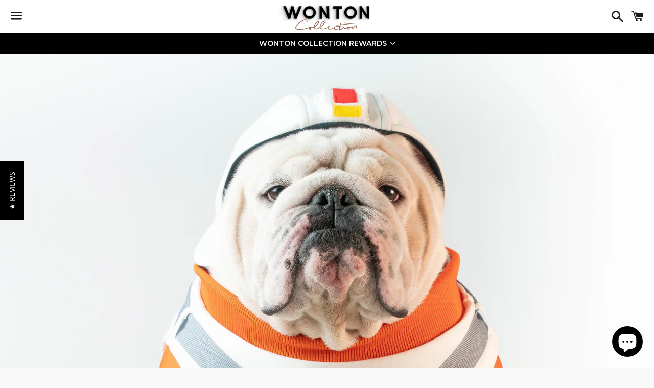

--- FILE ---
content_type: text/html; charset=utf-8
request_url: https://wontoncollection.com/en-it/products/wonton-the-force-collection-rebel-fighter-suit
body_size: 64113
content:
<!doctype html>
<!--[if IE 9]> <html class="ie9 no-js" lang="en"> <![endif]-->
<!--[if (gt IE 9)|!(IE)]><!--> <html class="no-js" lang="en"> <!--<![endif]-->
<head>
  <link rel="stylesheet" href="https://obscure-escarpment-2240.herokuapp.com/stylesheets/bcpo-front.css">
  <script>var bcpo_product={"id":4368133161099,"title":"WONTON THE FORCE COLLECTION Rebel Fighter Suit","handle":"wonton-the-force-collection-rebel-fighter-suit","description":"\u003cdiv\u003e\u003cstrong\u003e*If an error message \"\u003cspan data-mce-fragment=\"1\"\u003eCannot apply selling plan to variant\u003c\/span\u003e\" shows up, please try pressing \"Add to Cart\" again or refresh your browser and try again*\u003c\/strong\u003e\u003c\/div\u003e\n\u003cul\u003e\n\u003cli\u003eCrew neck\u003c\/li\u003e\n\u003cli\u003eRebel X-Wing Fighter uniform\u003c\/li\u003e\n\u003cli\u003e\n\u003cspan\u003eX-Wing Fighter\u003c\/span\u003e helmet\u003c\/li\u003e\n\u003cli\u003e\u003cspan\u003eFlexible Soft-touch fabric\u003c\/span\u003e\u003c\/li\u003e\n\u003cli\u003eRelaxed fit\u003c\/li\u003e\n\u003cli\u003eHarness hole\u003c\/li\u003e\n\u003cli\u003ePremium handmade\u003c\/li\u003e\n\u003cli\u003eFits just right to your dog\u003c\/li\u003e\n\u003cli\u003eName-tag can be added with additional cost\u003c\/li\u003e\n\u003cli\u003eThe Light Saber is optional with additional cost\u003c\/li\u003e\n\u003c\/ul\u003e\n\u003cp\u003e \u003c\/p\u003e\n\u003cp\u003eModel (Wonton) is wearing size ONE \u003c\/p\u003e\n\u003cp data-mce-fragment=\"1\"\u003e \u003c\/p\u003e\n\u003ctable data-mce-fragment=\"1\"\u003e\n\u003ctbody data-mce-fragment=\"1\"\u003e\n\u003ctr data-mce-fragment=\"1\"\u003e\n\u003ctd data-mce-fragment=\"1\"\u003e\n\u003cdiv style=\"text-align: center;\" data-mce-style=\"text-align: center;\" data-mce-fragment=\"1\"\u003e English Bulldog Sizes\u003c\/div\u003e\n\u003c\/td\u003e\n\u003c\/tr\u003e\n\u003c\/tbody\u003e\n\u003c\/table\u003e\n\u003ctable data-mce-fragment=\"1\"\u003e\n\u003ctbody data-mce-fragment=\"1\"\u003e\n\u003ctr data-mce-fragment=\"1\"\u003e\n\u003ctd data-mce-fragment=\"1\"\u003e\u003c\/td\u003e\n\u003ctd data-mce-fragment=\"1\"\u003eChest\u003c\/td\u003e\n\u003ctd data-mce-fragment=\"1\"\u003eNeck\u003c\/td\u003e\n\u003ctd data-mce-fragment=\"1\"\u003eLength \u003c\/td\u003e\n\u003c\/tr\u003e\n\u003ctr data-mce-fragment=\"1\"\u003e\n\u003ctd data-mce-fragment=\"1\"\u003eZERO\u003c\/td\u003e\n\u003ctd data-mce-fragment=\"1\"\u003e26\" - 30\"\u003c\/td\u003e\n\u003ctd data-mce-fragment=\"1\"\u003e16\" - 21\"\u003c\/td\u003e\n\u003ctd data-mce-fragment=\"1\"\u003e16\"\u003c\/td\u003e\n\u003c\/tr\u003e\n\u003ctr data-mce-fragment=\"1\"\u003e\n\u003ctd data-mce-fragment=\"1\"\u003eONE\u003c\/td\u003e\n\u003ctd data-mce-fragment=\"1\"\u003e\u003cspan data-mce-fragment=\"1\"\u003e28\" - 33\"\u003c\/span\u003e\u003c\/td\u003e\n\u003ctd data-mce-fragment=\"1\"\u003e18\" - 23\"\u003c\/td\u003e\n\u003ctd data-mce-fragment=\"1\"\u003e18\"\u003c\/td\u003e\n\u003c\/tr\u003e\n\u003ctr data-mce-fragment=\"1\"\u003e\n\u003ctd data-mce-fragment=\"1\"\u003eTWO\u003c\/td\u003e\n\u003ctd data-mce-fragment=\"1\"\u003e34\" - 38\"\u003c\/td\u003e\n\u003ctd data-mce-fragment=\"1\"\u003e24\"-28\"\u003c\/td\u003e\n\u003ctd data-mce-fragment=\"1\"\u003e20\"\u003c\/td\u003e\n\u003c\/tr\u003e\n\u003ctr data-mce-fragment=\"1\"\u003e\n\u003ctd data-mce-fragment=\"1\"\u003eTHREE\u003c\/td\u003e\n\u003ctd data-mce-fragment=\"1\"\u003e38\" - 42\"\u003c\/td\u003e\n\u003ctd data-mce-fragment=\"1\"\u003e28\" - 32\"\u003c\/td\u003e\n\u003ctd data-mce-fragment=\"1\"\u003e21\"\u003c\/td\u003e\n\u003c\/tr\u003e\n\u003c\/tbody\u003e\n\u003c\/table\u003e\n\u003cp data-mce-fragment=\"1\"\u003e\u003cspan\u003e**\u003c\/span\u003e\u003cmeta charset=\"UTF-8\"\u003e\u003cspan\u003eThe size chart represents the dog's chest, neck, and length measurements, not the dimensions of the outfit.**\u003c\/span\u003e\u003c\/p\u003e\n\u003cp data-mce-fragment=\"1\"\u003e\u003cstrong data-mce-fragment=\"1\"\u003eIMPORTANT NOTE:\u003c\/strong\u003e\u003c\/p\u003e\n\u003cp data-mce-fragment=\"1\"\u003eWe use our standard measurement, so please measure the dog \u003cstrong data-mce-fragment=\"1\"\u003ebefore\u003c\/strong\u003e choosing the size.\u003c\/p\u003e\n\u003cp data-mce-fragment=\"1\"\u003e\u003cmeta charset=\"UTF-8\"\u003e\u003cspan data-mce-fragment=\"1\"\u003e  \u003c\/span\u003e\u003cspan data-mce-fragment=\"1\"\u003e To get the best fit, please measure the\u003cstrong data-mce-fragment=\"1\"\u003e EXACT\u003c\/strong\u003e size of the chest, neck, and length of the dog with a tailor measuring tape.\u003c\/span\u003e\u003c\/p\u003e\n\u003cp data-mce-fragment=\"1\"\u003e\u003cspan data-mce-fragment=\"1\"\u003e\u003cmeta charset=\"UTF-8\"\u003ePlease take exact measurements at the points displayed in this diagram (the dog must be \u003cstrong data-mce-fragment=\"1\"\u003estanding\u003c\/strong\u003e while taking measurements).\u003c\/span\u003e\u003c\/p\u003e\n\u003cp data-mce-fragment=\"1\"\u003e\u003cspan data-mce-fragment=\"1\"\u003e\u003cmeta charset=\"UTF-8\"\u003e \u003cmeta charset=\"UTF-8\"\u003e→ \u003cstrong data-mce-fragment=\"1\"\u003e\u003ca title=\"How to measure your dog.\" href=\"https:\/\/youtu.be\/EBRk_8DfqO8\" data-mce-fragment=\"1\" data-mce-href=\"https:\/\/youtu.be\/EBRk_8DfqO8\"\u003eHow to measure your dog\u003c\/a\u003e \u003c\/strong\u003e←\u003c\/span\u003e\u003c\/p\u003e\n\u003cp data-mce-fragment=\"1\"\u003e \u003cstrong data-mce-fragment=\"1\"\u003e\u003cimg src=\"https:\/\/cdn.shopify.com\/s\/files\/1\/0038\/7960\/0239\/files\/Size_Chart-01_large.jpg?v=1537460620\" alt=\"\" data-mce-fragment=\"1\" data-mce-src=\"https:\/\/cdn.shopify.com\/s\/files\/1\/0038\/7960\/0239\/files\/Size_Chart-01_large.jpg?v=1537460620\"\u003e\u003c\/strong\u003e\u003c\/p\u003e\n\u003cp data-mce-fragment=\"1\"\u003e \u003c\/p\u003e\n\u003cmeta charset=\"UTF-8\"\u003e\n\u003cp\u003e\u003cbr\u003e\u003c\/p\u003e\n\u003cp\u003e \u003c\/p\u003e","published_at":"2024-02-17T21:08:58+07:00","created_at":"2019-11-21T23:27:43+07:00","vendor":"WontonCollection","type":"pajama","tags":["15days","black","comfortable","costume","cotton","dogs","flexible","Luke","male","Onesie","orange","pajama","pocket","pockets","spandex","Star Wars","xwing"],"price":11000,"price_min":11000,"price_max":11000,"available":false,"price_varies":false,"compare_at_price":null,"compare_at_price_min":0,"compare_at_price_max":0,"compare_at_price_varies":false,"variants":[{"id":31394925215883,"title":"Default Title","option1":"Default Title","option2":null,"option3":null,"sku":"WT00762","requires_shipping":true,"taxable":true,"featured_image":null,"available":false,"name":"WONTON THE FORCE COLLECTION Rebel Fighter Suit","public_title":null,"options":["Default Title"],"price":11000,"weight":0,"compare_at_price":null,"inventory_management":"shopify","barcode":"25215883","requires_selling_plan":false,"selling_plan_allocations":[]}],"images":["\/\/wontoncollection.com\/cdn\/shop\/products\/Rebel_Fighter_Suit_2_small_44409505-2c19-45fb-998f-72aa29c2c58e.jpg?v=1579504952","\/\/wontoncollection.com\/cdn\/shop\/products\/Rebel_Fighter_Suit_1_small_2d32bd11-4c58-4bb4-81ef-39fc3115f5f8.jpg?v=1579504952","\/\/wontoncollection.com\/cdn\/shop\/products\/Rebel_Fighter_Suit_4_sq_small_0f111f04-959b-4042-9746-f4b20bede1a3.jpg?v=1579504952","\/\/wontoncollection.com\/cdn\/shop\/products\/Rebel_Fighter_Suit_5_small_3eab0275-5846-4215-aed8-6f16a57e8090.jpg?v=1579504952"],"featured_image":"\/\/wontoncollection.com\/cdn\/shop\/products\/Rebel_Fighter_Suit_2_small_44409505-2c19-45fb-998f-72aa29c2c58e.jpg?v=1579504952","options":["Title"],"media":[{"alt":"WONTON THE FORCE COLLECTION Rebel Fighter Suit - WontonCollection","id":5738321805451,"position":1,"preview_image":{"aspect_ratio":1.0,"height":2450,"width":2450,"src":"\/\/wontoncollection.com\/cdn\/shop\/products\/Rebel_Fighter_Suit_2_small_44409505-2c19-45fb-998f-72aa29c2c58e.jpg?v=1579504952"},"aspect_ratio":1.0,"height":2450,"media_type":"image","src":"\/\/wontoncollection.com\/cdn\/shop\/products\/Rebel_Fighter_Suit_2_small_44409505-2c19-45fb-998f-72aa29c2c58e.jpg?v=1579504952","width":2450},{"alt":"WONTON THE FORCE COLLECTION Rebel Fighter Suit - WontonCollection","id":5740004409483,"position":2,"preview_image":{"aspect_ratio":1.0,"height":2450,"width":2450,"src":"\/\/wontoncollection.com\/cdn\/shop\/products\/Rebel_Fighter_Suit_1_small_2d32bd11-4c58-4bb4-81ef-39fc3115f5f8.jpg?v=1579504952"},"aspect_ratio":1.0,"height":2450,"media_type":"image","src":"\/\/wontoncollection.com\/cdn\/shop\/products\/Rebel_Fighter_Suit_1_small_2d32bd11-4c58-4bb4-81ef-39fc3115f5f8.jpg?v=1579504952","width":2450},{"alt":"WONTON THE FORCE COLLECTION Rebel Fighter Suit - WontonCollection","id":5740004442251,"position":3,"preview_image":{"aspect_ratio":1.0,"height":2450,"width":2450,"src":"\/\/wontoncollection.com\/cdn\/shop\/products\/Rebel_Fighter_Suit_4_sq_small_0f111f04-959b-4042-9746-f4b20bede1a3.jpg?v=1579504952"},"aspect_ratio":1.0,"height":2450,"media_type":"image","src":"\/\/wontoncollection.com\/cdn\/shop\/products\/Rebel_Fighter_Suit_4_sq_small_0f111f04-959b-4042-9746-f4b20bede1a3.jpg?v=1579504952","width":2450},{"alt":"WONTON THE FORCE COLLECTION Rebel Fighter Suit - WontonCollection","id":5740004475019,"position":4,"preview_image":{"aspect_ratio":1.0,"height":2450,"width":2450,"src":"\/\/wontoncollection.com\/cdn\/shop\/products\/Rebel_Fighter_Suit_5_small_3eab0275-5846-4215-aed8-6f16a57e8090.jpg?v=1579504952"},"aspect_ratio":1.0,"height":2450,"media_type":"image","src":"\/\/wontoncollection.com\/cdn\/shop\/products\/Rebel_Fighter_Suit_5_small_3eab0275-5846-4215-aed8-6f16a57e8090.jpg?v=1579504952","width":2450}],"requires_selling_plan":false,"selling_plan_groups":[],"content":"\u003cdiv\u003e\u003cstrong\u003e*If an error message \"\u003cspan data-mce-fragment=\"1\"\u003eCannot apply selling plan to variant\u003c\/span\u003e\" shows up, please try pressing \"Add to Cart\" again or refresh your browser and try again*\u003c\/strong\u003e\u003c\/div\u003e\n\u003cul\u003e\n\u003cli\u003eCrew neck\u003c\/li\u003e\n\u003cli\u003eRebel X-Wing Fighter uniform\u003c\/li\u003e\n\u003cli\u003e\n\u003cspan\u003eX-Wing Fighter\u003c\/span\u003e helmet\u003c\/li\u003e\n\u003cli\u003e\u003cspan\u003eFlexible Soft-touch fabric\u003c\/span\u003e\u003c\/li\u003e\n\u003cli\u003eRelaxed fit\u003c\/li\u003e\n\u003cli\u003eHarness hole\u003c\/li\u003e\n\u003cli\u003ePremium handmade\u003c\/li\u003e\n\u003cli\u003eFits just right to your dog\u003c\/li\u003e\n\u003cli\u003eName-tag can be added with additional cost\u003c\/li\u003e\n\u003cli\u003eThe Light Saber is optional with additional cost\u003c\/li\u003e\n\u003c\/ul\u003e\n\u003cp\u003e \u003c\/p\u003e\n\u003cp\u003eModel (Wonton) is wearing size ONE \u003c\/p\u003e\n\u003cp data-mce-fragment=\"1\"\u003e \u003c\/p\u003e\n\u003ctable data-mce-fragment=\"1\"\u003e\n\u003ctbody data-mce-fragment=\"1\"\u003e\n\u003ctr data-mce-fragment=\"1\"\u003e\n\u003ctd data-mce-fragment=\"1\"\u003e\n\u003cdiv style=\"text-align: center;\" data-mce-style=\"text-align: center;\" data-mce-fragment=\"1\"\u003e English Bulldog Sizes\u003c\/div\u003e\n\u003c\/td\u003e\n\u003c\/tr\u003e\n\u003c\/tbody\u003e\n\u003c\/table\u003e\n\u003ctable data-mce-fragment=\"1\"\u003e\n\u003ctbody data-mce-fragment=\"1\"\u003e\n\u003ctr data-mce-fragment=\"1\"\u003e\n\u003ctd data-mce-fragment=\"1\"\u003e\u003c\/td\u003e\n\u003ctd data-mce-fragment=\"1\"\u003eChest\u003c\/td\u003e\n\u003ctd data-mce-fragment=\"1\"\u003eNeck\u003c\/td\u003e\n\u003ctd data-mce-fragment=\"1\"\u003eLength \u003c\/td\u003e\n\u003c\/tr\u003e\n\u003ctr data-mce-fragment=\"1\"\u003e\n\u003ctd data-mce-fragment=\"1\"\u003eZERO\u003c\/td\u003e\n\u003ctd data-mce-fragment=\"1\"\u003e26\" - 30\"\u003c\/td\u003e\n\u003ctd data-mce-fragment=\"1\"\u003e16\" - 21\"\u003c\/td\u003e\n\u003ctd data-mce-fragment=\"1\"\u003e16\"\u003c\/td\u003e\n\u003c\/tr\u003e\n\u003ctr data-mce-fragment=\"1\"\u003e\n\u003ctd data-mce-fragment=\"1\"\u003eONE\u003c\/td\u003e\n\u003ctd data-mce-fragment=\"1\"\u003e\u003cspan data-mce-fragment=\"1\"\u003e28\" - 33\"\u003c\/span\u003e\u003c\/td\u003e\n\u003ctd data-mce-fragment=\"1\"\u003e18\" - 23\"\u003c\/td\u003e\n\u003ctd data-mce-fragment=\"1\"\u003e18\"\u003c\/td\u003e\n\u003c\/tr\u003e\n\u003ctr data-mce-fragment=\"1\"\u003e\n\u003ctd data-mce-fragment=\"1\"\u003eTWO\u003c\/td\u003e\n\u003ctd data-mce-fragment=\"1\"\u003e34\" - 38\"\u003c\/td\u003e\n\u003ctd data-mce-fragment=\"1\"\u003e24\"-28\"\u003c\/td\u003e\n\u003ctd data-mce-fragment=\"1\"\u003e20\"\u003c\/td\u003e\n\u003c\/tr\u003e\n\u003ctr data-mce-fragment=\"1\"\u003e\n\u003ctd data-mce-fragment=\"1\"\u003eTHREE\u003c\/td\u003e\n\u003ctd data-mce-fragment=\"1\"\u003e38\" - 42\"\u003c\/td\u003e\n\u003ctd data-mce-fragment=\"1\"\u003e28\" - 32\"\u003c\/td\u003e\n\u003ctd data-mce-fragment=\"1\"\u003e21\"\u003c\/td\u003e\n\u003c\/tr\u003e\n\u003c\/tbody\u003e\n\u003c\/table\u003e\n\u003cp data-mce-fragment=\"1\"\u003e\u003cspan\u003e**\u003c\/span\u003e\u003cmeta charset=\"UTF-8\"\u003e\u003cspan\u003eThe size chart represents the dog's chest, neck, and length measurements, not the dimensions of the outfit.**\u003c\/span\u003e\u003c\/p\u003e\n\u003cp data-mce-fragment=\"1\"\u003e\u003cstrong data-mce-fragment=\"1\"\u003eIMPORTANT NOTE:\u003c\/strong\u003e\u003c\/p\u003e\n\u003cp data-mce-fragment=\"1\"\u003eWe use our standard measurement, so please measure the dog \u003cstrong data-mce-fragment=\"1\"\u003ebefore\u003c\/strong\u003e choosing the size.\u003c\/p\u003e\n\u003cp data-mce-fragment=\"1\"\u003e\u003cmeta charset=\"UTF-8\"\u003e\u003cspan data-mce-fragment=\"1\"\u003e  \u003c\/span\u003e\u003cspan data-mce-fragment=\"1\"\u003e To get the best fit, please measure the\u003cstrong data-mce-fragment=\"1\"\u003e EXACT\u003c\/strong\u003e size of the chest, neck, and length of the dog with a tailor measuring tape.\u003c\/span\u003e\u003c\/p\u003e\n\u003cp data-mce-fragment=\"1\"\u003e\u003cspan data-mce-fragment=\"1\"\u003e\u003cmeta charset=\"UTF-8\"\u003ePlease take exact measurements at the points displayed in this diagram (the dog must be \u003cstrong data-mce-fragment=\"1\"\u003estanding\u003c\/strong\u003e while taking measurements).\u003c\/span\u003e\u003c\/p\u003e\n\u003cp data-mce-fragment=\"1\"\u003e\u003cspan data-mce-fragment=\"1\"\u003e\u003cmeta charset=\"UTF-8\"\u003e \u003cmeta charset=\"UTF-8\"\u003e→ \u003cstrong data-mce-fragment=\"1\"\u003e\u003ca title=\"How to measure your dog.\" href=\"https:\/\/youtu.be\/EBRk_8DfqO8\" data-mce-fragment=\"1\" data-mce-href=\"https:\/\/youtu.be\/EBRk_8DfqO8\"\u003eHow to measure your dog\u003c\/a\u003e \u003c\/strong\u003e←\u003c\/span\u003e\u003c\/p\u003e\n\u003cp data-mce-fragment=\"1\"\u003e \u003cstrong data-mce-fragment=\"1\"\u003e\u003cimg src=\"https:\/\/cdn.shopify.com\/s\/files\/1\/0038\/7960\/0239\/files\/Size_Chart-01_large.jpg?v=1537460620\" alt=\"\" data-mce-fragment=\"1\" data-mce-src=\"https:\/\/cdn.shopify.com\/s\/files\/1\/0038\/7960\/0239\/files\/Size_Chart-01_large.jpg?v=1537460620\"\u003e\u003c\/strong\u003e\u003c\/p\u003e\n\u003cp data-mce-fragment=\"1\"\u003e \u003c\/p\u003e\n\u003cmeta charset=\"UTF-8\"\u003e\n\u003cp\u003e\u003cbr\u003e\u003c\/p\u003e\n\u003cp\u003e \u003c\/p\u003e"};  var bcpo_cdn = "//wontoncollection.com/cdn/shop/t/9/assets/bcpo_cdn?v=1644";var inventory_quantity = [];inventory_quantity.push(-10);if(bcpo_product) { for (var i = 0; i < bcpo_product.variants.length; i += 1) { bcpo_product.variants[i].inventory_quantity = inventory_quantity[i]; }}</script>


  <meta charset="utf-8">
  <meta http-equiv="X-UA-Compatible" content="IE=edge">
  <meta name="viewport" content="width=device-width,initial-scale=1">

  <meta name="theme-color" content="#ffffff">

  
    <link rel="shortcut icon" href="//wontoncollection.com/cdn/shop/files/logo_web-01-01-01_smalll_32x32.jpg?v=1613516629" type="image/png" />
  

  <link rel="canonical" href="https://wontoncollection.com/en-it/products/wonton-the-force-collection-rebel-fighter-suit">

  <title>
  WONTON THE FORCE COLLECTION Rebel Fighter Suit &ndash; Wonton Collection
  </title>

  
    <meta name="description" content="*If an error message &quot;Cannot apply selling plan to variant&quot; shows up, please try pressing &quot;Add to Cart&quot; again or refresh your browser and try again* Crew neck Rebel X-Wing Fighter uniform X-Wing Fighter helmet Flexible Soft-touch fabric Relaxed fit Harness hole Premium handmade Fits just right to your dog Name-tag can ">
  

  <!-- /snippets/social-meta-tags.liquid -->




<meta property="og:site_name" content="Wonton Collection">
<meta property="og:url" content="https://wontoncollection.com/en-it/products/wonton-the-force-collection-rebel-fighter-suit">
<meta property="og:title" content="WONTON THE FORCE COLLECTION Rebel Fighter Suit">
<meta property="og:type" content="product">
<meta property="og:description" content="*If an error message &quot;Cannot apply selling plan to variant&quot; shows up, please try pressing &quot;Add to Cart&quot; again or refresh your browser and try again* Crew neck Rebel X-Wing Fighter uniform X-Wing Fighter helmet Flexible Soft-touch fabric Relaxed fit Harness hole Premium handmade Fits just right to your dog Name-tag can ">

  <meta property="og:price:amount" content="110.00">
  <meta property="og:price:currency" content="USD">

<meta property="og:image" content="http://wontoncollection.com/cdn/shop/products/Rebel_Fighter_Suit_2_small_44409505-2c19-45fb-998f-72aa29c2c58e_1200x1200.jpg?v=1579504952"><meta property="og:image" content="http://wontoncollection.com/cdn/shop/products/Rebel_Fighter_Suit_1_small_2d32bd11-4c58-4bb4-81ef-39fc3115f5f8_1200x1200.jpg?v=1579504952"><meta property="og:image" content="http://wontoncollection.com/cdn/shop/products/Rebel_Fighter_Suit_4_sq_small_0f111f04-959b-4042-9746-f4b20bede1a3_1200x1200.jpg?v=1579504952">
<meta property="og:image:secure_url" content="https://wontoncollection.com/cdn/shop/products/Rebel_Fighter_Suit_2_small_44409505-2c19-45fb-998f-72aa29c2c58e_1200x1200.jpg?v=1579504952"><meta property="og:image:secure_url" content="https://wontoncollection.com/cdn/shop/products/Rebel_Fighter_Suit_1_small_2d32bd11-4c58-4bb4-81ef-39fc3115f5f8_1200x1200.jpg?v=1579504952"><meta property="og:image:secure_url" content="https://wontoncollection.com/cdn/shop/products/Rebel_Fighter_Suit_4_sq_small_0f111f04-959b-4042-9746-f4b20bede1a3_1200x1200.jpg?v=1579504952">


<meta name="twitter:card" content="summary_large_image">
<meta name="twitter:title" content="WONTON THE FORCE COLLECTION Rebel Fighter Suit">
<meta name="twitter:description" content="*If an error message &quot;Cannot apply selling plan to variant&quot; shows up, please try pressing &quot;Add to Cart&quot; again or refresh your browser and try again* Crew neck Rebel X-Wing Fighter uniform X-Wing Fighter helmet Flexible Soft-touch fabric Relaxed fit Harness hole Premium handmade Fits just right to your dog Name-tag can ">


  <link href="//wontoncollection.com/cdn/shop/t/9/assets/theme.scss.css?v=53621907717843582081768690557" rel="stylesheet" type="text/css" media="all" />

  <script>
    window.theme = window.theme || {};
    theme.strings = {
      cartEmpty: "Your cart is currently empty.",
      savingHtml: "You're saving \u003cspan\u003e[savings]\u003c\/span\u003e",
      addToCart: "Add to cart",
      soldOut: "Sold out",
      unavailable: "Unavailable",
      addressError: "Error looking up that address",
      addressNoResults: "No results for that address",
      addressQueryLimit: "You have exceeded the Google API usage limit. Consider upgrading to a \u003ca href=\"https:\/\/developers.google.com\/maps\/premium\/usage-limits\"\u003ePremium Plan\u003c\/a\u003e.",
      authError: "There was a problem authenticating your Google Maps API Key."
    };
    theme.settings = {
      cartType: "drawer",
      moneyFormat: "${{amount}}"
    };
  </script>

  <!--[if (gt IE 9)|!(IE)]><!--><script src="//wontoncollection.com/cdn/shop/t/9/assets/lazysizes.min.js?v=37531750901115495291536073900" async="async"></script><!--<![endif]-->
  <!--[if lte IE 9]><script src="//wontoncollection.com/cdn/shop/t/9/assets/lazysizes.min.js?v=37531750901115495291536073900"></script><![endif]-->

  

  <!--[if (gt IE 9)|!(IE)]><!--><script src="//wontoncollection.com/cdn/shop/t/9/assets/vendor.js?v=141188699437036237251536073901" defer="defer"></script><!--<![endif]-->
  <!--[if lte IE 9]><script src="//wontoncollection.com/cdn/shop/t/9/assets/vendor.js?v=141188699437036237251536073901"></script><![endif]-->

  <!--[if (gt IE 9)|!(IE)]><!--><script src="//wontoncollection.com/cdn/shopifycloud/storefront/assets/themes_support/option_selection-b017cd28.js" defer="defer"></script><!--<![endif]-->
  <!--[if lte IE 9]><script src="//wontoncollection.com/cdn/shopifycloud/storefront/assets/themes_support/option_selection-b017cd28.js"></script><![endif]-->

  <!--[if (gt IE 9)|!(IE)]><!--><script src="//wontoncollection.com/cdn/shop/t/9/assets/theme.js?v=93760845788307608621643460035" defer="defer"></script><!--<![endif]-->
  <!--[if lte IE 9]><script src="//wontoncollection.com/cdn/shop/t/9/assets/theme.js?v=93760845788307608621643460035"></script><![endif]-->

  <script>window.performance && window.performance.mark && window.performance.mark('shopify.content_for_header.start');</script><meta name="google-site-verification" content="Fv8rCdzFLWu3bKsZZYlrnT_mPAlL4WRVzGpg1gFg7dE">
<meta name="facebook-domain-verification" content="joma2kq2yuf5saixvab65mr8aomfbe">
<meta id="shopify-digital-wallet" name="shopify-digital-wallet" content="/3879600239/digital_wallets/dialog">
<meta name="shopify-checkout-api-token" content="5bfb61f57c260cb0f6609228c1ae605c">
<meta id="in-context-paypal-metadata" data-shop-id="3879600239" data-venmo-supported="false" data-environment="production" data-locale="en_US" data-paypal-v4="true" data-currency="USD">
<link rel="alternate" hreflang="x-default" href="https://wontoncollection.com/products/wonton-the-force-collection-rebel-fighter-suit">
<link rel="alternate" hreflang="en" href="https://wontoncollection.com/products/wonton-the-force-collection-rebel-fighter-suit">
<link rel="alternate" hreflang="ja" href="https://wontoncollection.com/ja/products/wonton-the-force-collection-rebel-fighter-suit">
<link rel="alternate" hreflang="es" href="https://wontoncollection.com/es/products/wonton-the-force-collection-rebel-fighter-suit">
<link rel="alternate" hreflang="en-CA" href="https://wontoncollection.com/en-ca/products/wonton-the-force-collection-rebel-fighter-suit">
<link rel="alternate" hreflang="en-AU" href="https://wontoncollection.com/en-au/products/wonton-the-force-collection-rebel-fighter-suit">
<link rel="alternate" hreflang="en-GB" href="https://wontoncollection.com/en-gb/products/wonton-the-force-collection-rebel-fighter-suit">
<link rel="alternate" hreflang="es-MX" href="https://wontoncollection.com/es-mx/products/wonton-the-force-collection-rebel-fighter-suit">
<link rel="alternate" hreflang="ja-JP" href="https://wontoncollection.com/ja-jp/products/wonton-the-force-collection-rebel-fighter-suit">
<link rel="alternate" hreflang="en-DE" href="https://wontoncollection.com/en-de/products/wonton-the-force-collection-rebel-fighter-suit">
<link rel="alternate" hreflang="en-KR" href="https://wontoncollection.com/en-kr/products/wonton-the-force-collection-rebel-fighter-suit">
<link rel="alternate" hreflang="en-IT" href="https://wontoncollection.com/en-it/products/wonton-the-force-collection-rebel-fighter-suit">
<link rel="alternate" hreflang="en-HK" href="https://wontoncollection.com/en-hk/products/wonton-the-force-collection-rebel-fighter-suit">
<link rel="alternate" hreflang="en-FR" href="https://wontoncollection.com/en-fr/products/wonton-the-force-collection-rebel-fighter-suit">
<link rel="alternate" hreflang="en-AE" href="https://wontoncollection.com/en-ae/products/wonton-the-force-collection-rebel-fighter-suit">
<link rel="alternate" hreflang="en-BR" href="https://wontoncollection.com/en-br/products/wonton-the-force-collection-rebel-fighter-suit">
<link rel="alternate" hreflang="en-CN" href="https://wontoncollection.com/en-cn/products/wonton-the-force-collection-rebel-fighter-suit">
<link rel="alternate" hreflang="en-TH" href="https://wontoncollection.com/en-th/products/wonton-the-force-collection-rebel-fighter-suit">
<link rel="alternate" hreflang="en-PH" href="https://wontoncollection.com/en-ph/products/wonton-the-force-collection-rebel-fighter-suit">
<link rel="alternate" hreflang="en-NZ" href="https://wontoncollection.com/en-nz/products/wonton-the-force-collection-rebel-fighter-suit">
<link rel="alternate" hreflang="en-SG" href="https://wontoncollection.com/en-sg/products/wonton-the-force-collection-rebel-fighter-suit">
<link rel="alternate" hreflang="en-CH" href="https://wontoncollection.com/en-ch/products/wonton-the-force-collection-rebel-fighter-suit">
<link rel="alternate" hreflang="en-NL" href="https://wontoncollection.com/en-nl/products/wonton-the-force-collection-rebel-fighter-suit">
<link rel="alternate" hreflang="en-ID" href="https://wontoncollection.com/en-id/products/wonton-the-force-collection-rebel-fighter-suit">
<link rel="alternate" hreflang="en-BE" href="https://wontoncollection.com/en-be/products/wonton-the-force-collection-rebel-fighter-suit">
<link rel="alternate" hreflang="en-ES" href="https://wontoncollection.com/en-es/products/wonton-the-force-collection-rebel-fighter-suit">
<link rel="alternate" hreflang="en-SE" href="https://wontoncollection.com/en-se/products/wonton-the-force-collection-rebel-fighter-suit">
<link rel="alternate" hreflang="en-NO" href="https://wontoncollection.com/en-no/products/wonton-the-force-collection-rebel-fighter-suit">
<link rel="alternate" hreflang="en-IL" href="https://wontoncollection.com/en-il/products/wonton-the-force-collection-rebel-fighter-suit">
<link rel="alternate" hreflang="en-SK" href="https://wontoncollection.com/en-sk/products/wonton-the-force-collection-rebel-fighter-suit">
<link rel="alternate" hreflang="en-VN" href="https://wontoncollection.com/en-vn/products/wonton-the-force-collection-rebel-fighter-suit">
<link rel="alternate" hreflang="en-IE" href="https://wontoncollection.com/en-ie/products/wonton-the-force-collection-rebel-fighter-suit">
<link rel="alternate" hreflang="en-AT" href="https://wontoncollection.com/en-at/products/wonton-the-force-collection-rebel-fighter-suit">
<link rel="alternate" hreflang="en-IN" href="https://wontoncollection.com/en-in/products/wonton-the-force-collection-rebel-fighter-suit">
<link rel="alternate" hreflang="en-TW" href="https://wontoncollection.com/en-tw/products/wonton-the-force-collection-rebel-fighter-suit">
<link rel="alternate" hreflang="en-DK" href="https://wontoncollection.com/en-dk/products/wonton-the-force-collection-rebel-fighter-suit">
<link rel="alternate" hreflang="en-HR" href="https://wontoncollection.com/en-hr/products/wonton-the-force-collection-rebel-fighter-suit">
<link rel="alternate" type="application/json+oembed" href="https://wontoncollection.com/en-it/products/wonton-the-force-collection-rebel-fighter-suit.oembed">
<script async="async" src="/checkouts/internal/preloads.js?locale=en-IT"></script>
<script id="shopify-features" type="application/json">{"accessToken":"5bfb61f57c260cb0f6609228c1ae605c","betas":["rich-media-storefront-analytics"],"domain":"wontoncollection.com","predictiveSearch":true,"shopId":3879600239,"locale":"en"}</script>
<script>var Shopify = Shopify || {};
Shopify.shop = "wontoncollection.myshopify.com";
Shopify.locale = "en";
Shopify.currency = {"active":"USD","rate":"1.0"};
Shopify.country = "IT";
Shopify.theme = {"name":"Boundless","id":36609032303,"schema_name":"Boundless","schema_version":"6.1.1","theme_store_id":766,"role":"main"};
Shopify.theme.handle = "null";
Shopify.theme.style = {"id":null,"handle":null};
Shopify.cdnHost = "wontoncollection.com/cdn";
Shopify.routes = Shopify.routes || {};
Shopify.routes.root = "/en-it/";</script>
<script type="module">!function(o){(o.Shopify=o.Shopify||{}).modules=!0}(window);</script>
<script>!function(o){function n(){var o=[];function n(){o.push(Array.prototype.slice.apply(arguments))}return n.q=o,n}var t=o.Shopify=o.Shopify||{};t.loadFeatures=n(),t.autoloadFeatures=n()}(window);</script>
<script id="shop-js-analytics" type="application/json">{"pageType":"product"}</script>
<script defer="defer" async type="module" src="//wontoncollection.com/cdn/shopifycloud/shop-js/modules/v2/client.init-shop-cart-sync_BT-GjEfc.en.esm.js"></script>
<script defer="defer" async type="module" src="//wontoncollection.com/cdn/shopifycloud/shop-js/modules/v2/chunk.common_D58fp_Oc.esm.js"></script>
<script defer="defer" async type="module" src="//wontoncollection.com/cdn/shopifycloud/shop-js/modules/v2/chunk.modal_xMitdFEc.esm.js"></script>
<script type="module">
  await import("//wontoncollection.com/cdn/shopifycloud/shop-js/modules/v2/client.init-shop-cart-sync_BT-GjEfc.en.esm.js");
await import("//wontoncollection.com/cdn/shopifycloud/shop-js/modules/v2/chunk.common_D58fp_Oc.esm.js");
await import("//wontoncollection.com/cdn/shopifycloud/shop-js/modules/v2/chunk.modal_xMitdFEc.esm.js");

  window.Shopify.SignInWithShop?.initShopCartSync?.({"fedCMEnabled":true,"windoidEnabled":true});

</script>
<script>(function() {
  var isLoaded = false;
  function asyncLoad() {
    if (isLoaded) return;
    isLoaded = true;
    var urls = ["\/\/shopify.privy.com\/widget.js?shop=wontoncollection.myshopify.com","https:\/\/cdn-loyalty.yotpo.com\/loader\/xfaWpE-GXUrqy4pAOGC4TA.js?shop=wontoncollection.myshopify.com","https:\/\/cdn.hextom.com\/js\/freeshippingbar.js?shop=wontoncollection.myshopify.com","https:\/\/d18eg7dreypte5.cloudfront.net\/browse-abandonment\/smsbump_timer.js?shop=wontoncollection.myshopify.com","\/\/cdn.shopify.com\/proxy\/54281429ae7e098f29ea09d65c6b4c96676614f5ac8ca2ce4a5a0c2256807078\/forms-akamai.smsbump.com\/880117\/form_379167.js?ver=1748663299\u0026shop=wontoncollection.myshopify.com\u0026sp-cache-control=cHVibGljLCBtYXgtYWdlPTkwMA","https:\/\/size-guides.esc-apps-cdn.com\/1763126740-app.wontoncollection.myshopify.com.js?shop=wontoncollection.myshopify.com"];
    for (var i = 0; i < urls.length; i++) {
      var s = document.createElement('script');
      s.type = 'text/javascript';
      s.async = true;
      s.src = urls[i];
      var x = document.getElementsByTagName('script')[0];
      x.parentNode.insertBefore(s, x);
    }
  };
  if(window.attachEvent) {
    window.attachEvent('onload', asyncLoad);
  } else {
    window.addEventListener('load', asyncLoad, false);
  }
})();</script>
<script id="__st">var __st={"a":3879600239,"offset":25200,"reqid":"dbecb018-4e43-4dfe-a47b-7417ea02ff33-1769089315","pageurl":"wontoncollection.com\/en-it\/products\/wonton-the-force-collection-rebel-fighter-suit","u":"a763003ff34b","p":"product","rtyp":"product","rid":4368133161099};</script>
<script>window.ShopifyPaypalV4VisibilityTracking = true;</script>
<script id="captcha-bootstrap">!function(){'use strict';const t='contact',e='account',n='new_comment',o=[[t,t],['blogs',n],['comments',n],[t,'customer']],c=[[e,'customer_login'],[e,'guest_login'],[e,'recover_customer_password'],[e,'create_customer']],r=t=>t.map((([t,e])=>`form[action*='/${t}']:not([data-nocaptcha='true']) input[name='form_type'][value='${e}']`)).join(','),a=t=>()=>t?[...document.querySelectorAll(t)].map((t=>t.form)):[];function s(){const t=[...o],e=r(t);return a(e)}const i='password',u='form_key',d=['recaptcha-v3-token','g-recaptcha-response','h-captcha-response',i],f=()=>{try{return window.sessionStorage}catch{return}},m='__shopify_v',_=t=>t.elements[u];function p(t,e,n=!1){try{const o=window.sessionStorage,c=JSON.parse(o.getItem(e)),{data:r}=function(t){const{data:e,action:n}=t;return t[m]||n?{data:e,action:n}:{data:t,action:n}}(c);for(const[e,n]of Object.entries(r))t.elements[e]&&(t.elements[e].value=n);n&&o.removeItem(e)}catch(o){console.error('form repopulation failed',{error:o})}}const l='form_type',E='cptcha';function T(t){t.dataset[E]=!0}const w=window,h=w.document,L='Shopify',v='ce_forms',y='captcha';let A=!1;((t,e)=>{const n=(g='f06e6c50-85a8-45c8-87d0-21a2b65856fe',I='https://cdn.shopify.com/shopifycloud/storefront-forms-hcaptcha/ce_storefront_forms_captcha_hcaptcha.v1.5.2.iife.js',D={infoText:'Protected by hCaptcha',privacyText:'Privacy',termsText:'Terms'},(t,e,n)=>{const o=w[L][v],c=o.bindForm;if(c)return c(t,g,e,D).then(n);var r;o.q.push([[t,g,e,D],n]),r=I,A||(h.body.append(Object.assign(h.createElement('script'),{id:'captcha-provider',async:!0,src:r})),A=!0)});var g,I,D;w[L]=w[L]||{},w[L][v]=w[L][v]||{},w[L][v].q=[],w[L][y]=w[L][y]||{},w[L][y].protect=function(t,e){n(t,void 0,e),T(t)},Object.freeze(w[L][y]),function(t,e,n,w,h,L){const[v,y,A,g]=function(t,e,n){const i=e?o:[],u=t?c:[],d=[...i,...u],f=r(d),m=r(i),_=r(d.filter((([t,e])=>n.includes(e))));return[a(f),a(m),a(_),s()]}(w,h,L),I=t=>{const e=t.target;return e instanceof HTMLFormElement?e:e&&e.form},D=t=>v().includes(t);t.addEventListener('submit',(t=>{const e=I(t);if(!e)return;const n=D(e)&&!e.dataset.hcaptchaBound&&!e.dataset.recaptchaBound,o=_(e),c=g().includes(e)&&(!o||!o.value);(n||c)&&t.preventDefault(),c&&!n&&(function(t){try{if(!f())return;!function(t){const e=f();if(!e)return;const n=_(t);if(!n)return;const o=n.value;o&&e.removeItem(o)}(t);const e=Array.from(Array(32),(()=>Math.random().toString(36)[2])).join('');!function(t,e){_(t)||t.append(Object.assign(document.createElement('input'),{type:'hidden',name:u})),t.elements[u].value=e}(t,e),function(t,e){const n=f();if(!n)return;const o=[...t.querySelectorAll(`input[type='${i}']`)].map((({name:t})=>t)),c=[...d,...o],r={};for(const[a,s]of new FormData(t).entries())c.includes(a)||(r[a]=s);n.setItem(e,JSON.stringify({[m]:1,action:t.action,data:r}))}(t,e)}catch(e){console.error('failed to persist form',e)}}(e),e.submit())}));const S=(t,e)=>{t&&!t.dataset[E]&&(n(t,e.some((e=>e===t))),T(t))};for(const o of['focusin','change'])t.addEventListener(o,(t=>{const e=I(t);D(e)&&S(e,y())}));const B=e.get('form_key'),M=e.get(l),P=B&&M;t.addEventListener('DOMContentLoaded',(()=>{const t=y();if(P)for(const e of t)e.elements[l].value===M&&p(e,B);[...new Set([...A(),...v().filter((t=>'true'===t.dataset.shopifyCaptcha))])].forEach((e=>S(e,t)))}))}(h,new URLSearchParams(w.location.search),n,t,e,['guest_login'])})(!0,!0)}();</script>
<script integrity="sha256-4kQ18oKyAcykRKYeNunJcIwy7WH5gtpwJnB7kiuLZ1E=" data-source-attribution="shopify.loadfeatures" defer="defer" src="//wontoncollection.com/cdn/shopifycloud/storefront/assets/storefront/load_feature-a0a9edcb.js" crossorigin="anonymous"></script>
<script data-source-attribution="shopify.dynamic_checkout.dynamic.init">var Shopify=Shopify||{};Shopify.PaymentButton=Shopify.PaymentButton||{isStorefrontPortableWallets:!0,init:function(){window.Shopify.PaymentButton.init=function(){};var t=document.createElement("script");t.src="https://wontoncollection.com/cdn/shopifycloud/portable-wallets/latest/portable-wallets.en.js",t.type="module",document.head.appendChild(t)}};
</script>
<script data-source-attribution="shopify.dynamic_checkout.buyer_consent">
  function portableWalletsHideBuyerConsent(e){var t=document.getElementById("shopify-buyer-consent"),n=document.getElementById("shopify-subscription-policy-button");t&&n&&(t.classList.add("hidden"),t.setAttribute("aria-hidden","true"),n.removeEventListener("click",e))}function portableWalletsShowBuyerConsent(e){var t=document.getElementById("shopify-buyer-consent"),n=document.getElementById("shopify-subscription-policy-button");t&&n&&(t.classList.remove("hidden"),t.removeAttribute("aria-hidden"),n.addEventListener("click",e))}window.Shopify?.PaymentButton&&(window.Shopify.PaymentButton.hideBuyerConsent=portableWalletsHideBuyerConsent,window.Shopify.PaymentButton.showBuyerConsent=portableWalletsShowBuyerConsent);
</script>
<script data-source-attribution="shopify.dynamic_checkout.cart.bootstrap">document.addEventListener("DOMContentLoaded",(function(){function t(){return document.querySelector("shopify-accelerated-checkout-cart, shopify-accelerated-checkout")}if(t())Shopify.PaymentButton.init();else{new MutationObserver((function(e,n){t()&&(Shopify.PaymentButton.init(),n.disconnect())})).observe(document.body,{childList:!0,subtree:!0})}}));
</script>
<script id='scb4127' type='text/javascript' async='' src='https://wontoncollection.com/cdn/shopifycloud/privacy-banner/storefront-banner.js'></script><link id="shopify-accelerated-checkout-styles" rel="stylesheet" media="screen" href="https://wontoncollection.com/cdn/shopifycloud/portable-wallets/latest/accelerated-checkout-backwards-compat.css" crossorigin="anonymous">
<style id="shopify-accelerated-checkout-cart">
        #shopify-buyer-consent {
  margin-top: 1em;
  display: inline-block;
  width: 100%;
}

#shopify-buyer-consent.hidden {
  display: none;
}

#shopify-subscription-policy-button {
  background: none;
  border: none;
  padding: 0;
  text-decoration: underline;
  font-size: inherit;
  cursor: pointer;
}

#shopify-subscription-policy-button::before {
  box-shadow: none;
}

      </style>

<script>window.performance && window.performance.mark && window.performance.mark('shopify.content_for_header.end');</script>
<meta name="p:domain_verify" content="2a6d5cdaf8711a687a4bbaceafcd24a0"/>
<meta class='easybot' content='[{&quot;status&quot;:1,&quot;userflow&quot;:1,&quot;message_text&quot;:&quot;Hi! How may I help you today?&quot;,&quot;display_timeout&quot;:1,&quot;icon_image&quot;:&quot;&quot;,&quot;small_icon&quot;:1,&quot;chat_title&quot;:&quot;Message us&quot;,&quot;border_color&quot;:&quot;0084FF&quot;,&quot;reply_text&quot;:&quot;Write a reply...&quot;,&quot;position&quot;:&quot;bottom&quot;,&quot;social_page_id&quot;:&quot;225116461372399&quot;}]'>



<!--StartCartCartCustomCode-->
                      
                      <!-- Abandoned Cart Information -->
                      <div id="care-cart-customer-information" style="display:none">
                        {"id":"", "email":"","default_address":null,"first_name":"","last_name":"","name":"" }
                      </div>
                      <!-- Abandoned Cart Information -->
                      
                      <!--  ShopInformation -->
                      <div id="care-cart-shop-information" style="display:none">
                        {"domain":"wontoncollection.myshopify.com" }
                      </div>
                      <!--  ShopInformation -->
                      
                      <!--EndCareCartCustomCode-->
                      
<script>
window.mlvedaShopCurrency = "USD";
window.shopCurrency = "USD";
window.supported_currencies = "USD GBP EUR CAD AUD INR JPY";
</script><script>window.is_hulkpo_installed=true</script><style type='text/css'>
    :root {--delivery-country-image-url:url("https://dc.codericp.com/delivery/code_f.png");}
    .icon-ad_f{background-image:var(--delivery-country-image-url);background-position:0 0;width:20px;height:12px}.icon-ae_f{background-image:var(--delivery-country-image-url);background-position:-21px 0;width:20px;height:12px}.icon-af_f{background-image:var(--delivery-country-image-url);background-position:0 -13px;width:20px;height:12px}.icon-ag_f{background-image:var(--delivery-country-image-url);background-position:-21px -13px;width:20px;height:12px}.icon-ai_f{background-image:var(--delivery-country-image-url);background-position:0 -26px;width:20px;height:12px}.icon-al_f{background-image:var(--delivery-country-image-url);background-position:-21px -26px;width:20px;height:12px}.icon-am_f{background-image:var(--delivery-country-image-url);background-position:-42px 0;width:20px;height:12px}.icon-ao_f{background-image:var(--delivery-country-image-url);background-position:-42px -13px;width:20px;height:12px}.icon-aq_f{background-image:var(--delivery-country-image-url);background-position:-42px -26px;width:20px;height:12px}.icon-ar_f{background-image:var(--delivery-country-image-url);background-position:0 -39px;width:20px;height:12px}.icon-as_f{background-image:var(--delivery-country-image-url);background-position:-21px -39px;width:20px;height:12px}.icon-at_f{background-image:var(--delivery-country-image-url);background-position:-42px -39px;width:20px;height:12px}.icon-au_f{background-image:var(--delivery-country-image-url);background-position:-63px 0;width:20px;height:12px}.icon-aw_f{background-image:var(--delivery-country-image-url);background-position:-63px -13px;width:20px;height:12px}.icon-ax_f{background-image:var(--delivery-country-image-url);background-position:-63px -26px;width:20px;height:12px}.icon-az_f{background-image:var(--delivery-country-image-url);background-position:-63px -39px;width:20px;height:12px}.icon-ba_f{background-image:var(--delivery-country-image-url);background-position:0 -52px;width:20px;height:12px}.icon-bb_f{background-image:var(--delivery-country-image-url);background-position:-21px -52px;width:20px;height:12px}.icon-bd_f{background-image:var(--delivery-country-image-url);background-position:-42px -52px;width:20px;height:12px}.icon-be_f{background-image:var(--delivery-country-image-url);background-position:-63px -52px;width:20px;height:12px}.icon-bf_f{background-image:var(--delivery-country-image-url);background-position:0 -65px;width:20px;height:12px}.icon-bg_f{background-image:var(--delivery-country-image-url);background-position:-21px -65px;width:20px;height:12px}.icon-bh_f{background-image:var(--delivery-country-image-url);background-position:-42px -65px;width:20px;height:12px}.icon-bi_f{background-image:var(--delivery-country-image-url);background-position:-63px -65px;width:20px;height:12px}.icon-bj_f{background-image:var(--delivery-country-image-url);background-position:-84px 0;width:20px;height:12px}.icon-bl_f{background-image:var(--delivery-country-image-url);background-position:-84px -13px;width:20px;height:12px}.icon-bm_f{background-image:var(--delivery-country-image-url);background-position:-84px -26px;width:20px;height:12px}.icon-bn_f{background-image:var(--delivery-country-image-url);background-position:-84px -39px;width:20px;height:12px}.icon-bo_f{background-image:var(--delivery-country-image-url);background-position:-84px -52px;width:20px;height:12px}.icon-bq_f{background-image:var(--delivery-country-image-url);background-position:-84px -65px;width:20px;height:12px}.icon-br_f{background-image:var(--delivery-country-image-url);background-position:0 -78px;width:20px;height:12px}.icon-bs_f{background-image:var(--delivery-country-image-url);background-position:-21px -78px;width:20px;height:12px}.icon-bt_f{background-image:var(--delivery-country-image-url);background-position:-42px -78px;width:20px;height:12px}.icon-bv_f{background-image:var(--delivery-country-image-url);background-position:-63px -78px;width:20px;height:12px}.icon-bw_f{background-image:var(--delivery-country-image-url);background-position:-84px -78px;width:20px;height:12px}.icon-by_f{background-image:var(--delivery-country-image-url);background-position:0 -91px;width:20px;height:12px}.icon-bz_f{background-image:var(--delivery-country-image-url);background-position:-21px -91px;width:20px;height:12px}.icon-ca_f{background-image:var(--delivery-country-image-url);background-position:-42px -91px;width:20px;height:12px}.icon-cc_f{background-image:var(--delivery-country-image-url);background-position:-63px -91px;width:20px;height:12px}.icon-cd_f{background-image:var(--delivery-country-image-url);background-position:-84px -91px;width:20px;height:12px}.icon-cf_f{background-image:var(--delivery-country-image-url);background-position:-105px 0;width:20px;height:12px}.icon-cg_f{background-image:var(--delivery-country-image-url);background-position:-105px -13px;width:20px;height:12px}.icon-ch_f{background-image:var(--delivery-country-image-url);background-position:-105px -26px;width:20px;height:12px}.icon-ci_f{background-image:var(--delivery-country-image-url);background-position:-105px -39px;width:20px;height:12px}.icon-ck_f{background-image:var(--delivery-country-image-url);background-position:-105px -52px;width:20px;height:12px}.icon-cl_f{background-image:var(--delivery-country-image-url);background-position:-105px -65px;width:20px;height:12px}.icon-cm_f{background-image:var(--delivery-country-image-url);background-position:-105px -78px;width:20px;height:12px}.icon-cn_f{background-image:var(--delivery-country-image-url);background-position:-105px -91px;width:20px;height:12px}.icon-co_f{background-image:var(--delivery-country-image-url);background-position:0 -104px;width:20px;height:12px}.icon-cr_f{background-image:var(--delivery-country-image-url);background-position:-21px -104px;width:20px;height:12px}.icon-cu_f{background-image:var(--delivery-country-image-url);background-position:-42px -104px;width:20px;height:12px}.icon-cv_f{background-image:var(--delivery-country-image-url);background-position:-63px -104px;width:20px;height:12px}.icon-cw_f{background-image:var(--delivery-country-image-url);background-position:-84px -104px;width:20px;height:12px}.icon-cx_f{background-image:var(--delivery-country-image-url);background-position:-105px -104px;width:20px;height:12px}.icon-cy_f{background-image:var(--delivery-country-image-url);background-position:-126px 0;width:20px;height:12px}.icon-cz_f{background-image:var(--delivery-country-image-url);background-position:-126px -13px;width:20px;height:12px}.icon-de_f{background-image:var(--delivery-country-image-url);background-position:-126px -26px;width:20px;height:12px}.icon-dj_f{background-image:var(--delivery-country-image-url);background-position:-126px -39px;width:20px;height:12px}.icon-dk_f{background-image:var(--delivery-country-image-url);background-position:-126px -52px;width:20px;height:12px}.icon-dm_f{background-image:var(--delivery-country-image-url);background-position:-126px -65px;width:20px;height:12px}.icon-do_f{background-image:var(--delivery-country-image-url);background-position:-126px -78px;width:20px;height:12px}.icon-dz_f{background-image:var(--delivery-country-image-url);background-position:-126px -91px;width:20px;height:12px}.icon-ec_f{background-image:var(--delivery-country-image-url);background-position:-126px -104px;width:20px;height:12px}.icon-ee_f{background-image:var(--delivery-country-image-url);background-position:0 -117px;width:20px;height:12px}.icon-eg_f{background-image:var(--delivery-country-image-url);background-position:-21px -117px;width:20px;height:12px}.icon-eh_f{background-image:var(--delivery-country-image-url);background-position:-42px -117px;width:20px;height:12px}.icon-er_f{background-image:var(--delivery-country-image-url);background-position:-63px -117px;width:20px;height:12px}.icon-es_f{background-image:var(--delivery-country-image-url);background-position:-84px -117px;width:20px;height:12px}.icon-et_f{background-image:var(--delivery-country-image-url);background-position:-105px -117px;width:20px;height:12px}.icon-fi_f{background-image:var(--delivery-country-image-url);background-position:-126px -117px;width:20px;height:12px}.icon-fj_f{background-image:var(--delivery-country-image-url);background-position:0 -130px;width:20px;height:12px}.icon-fk_f{background-image:var(--delivery-country-image-url);background-position:-21px -130px;width:20px;height:12px}.icon-fm_f{background-image:var(--delivery-country-image-url);background-position:-42px -130px;width:20px;height:12px}.icon-fo_f{background-image:var(--delivery-country-image-url);background-position:-63px -130px;width:20px;height:12px}.icon-fr_f{background-image:var(--delivery-country-image-url);background-position:-84px -130px;width:20px;height:12px}.icon-ga_f{background-image:var(--delivery-country-image-url);background-position:-105px -130px;width:20px;height:12px}.icon-gb_f{background-image:var(--delivery-country-image-url);background-position:-126px -130px;width:20px;height:12px}.icon-gd_f{background-image:var(--delivery-country-image-url);background-position:-147px 0;width:20px;height:12px}.icon-ge_f{background-image:var(--delivery-country-image-url);background-position:-147px -13px;width:20px;height:12px}.icon-gf_f{background-image:var(--delivery-country-image-url);background-position:-147px -26px;width:20px;height:12px}.icon-gg_f{background-image:var(--delivery-country-image-url);background-position:-147px -39px;width:20px;height:12px}.icon-gh_f{background-image:var(--delivery-country-image-url);background-position:-147px -52px;width:20px;height:12px}.icon-gi_f{background-image:var(--delivery-country-image-url);background-position:-147px -65px;width:20px;height:12px}.icon-gl_f{background-image:var(--delivery-country-image-url);background-position:-147px -78px;width:20px;height:12px}.icon-gm_f{background-image:var(--delivery-country-image-url);background-position:-147px -91px;width:20px;height:12px}.icon-gn_f{background-image:var(--delivery-country-image-url);background-position:-147px -104px;width:20px;height:12px}.icon-gp_f{background-image:var(--delivery-country-image-url);background-position:-147px -117px;width:20px;height:12px}.icon-gq_f{background-image:var(--delivery-country-image-url);background-position:-147px -130px;width:20px;height:12px}.icon-gr_f{background-image:var(--delivery-country-image-url);background-position:0 -143px;width:20px;height:12px}.icon-gs_f{background-image:var(--delivery-country-image-url);background-position:-21px -143px;width:20px;height:12px}.icon-gt_f{background-image:var(--delivery-country-image-url);background-position:-42px -143px;width:20px;height:12px}.icon-gu_f{background-image:var(--delivery-country-image-url);background-position:-63px -143px;width:20px;height:12px}.icon-gw_f{background-image:var(--delivery-country-image-url);background-position:-84px -143px;width:20px;height:12px}.icon-gy_f{background-image:var(--delivery-country-image-url);background-position:-105px -143px;width:20px;height:12px}.icon-hk_f{background-image:var(--delivery-country-image-url);background-position:-126px -143px;width:20px;height:12px}.icon-hm_f{background-image:var(--delivery-country-image-url);background-position:-147px -143px;width:20px;height:12px}.icon-hn_f{background-image:var(--delivery-country-image-url);background-position:-168px 0;width:20px;height:12px}.icon-hr_f{background-image:var(--delivery-country-image-url);background-position:-168px -13px;width:20px;height:12px}.icon-ht_f{background-image:var(--delivery-country-image-url);background-position:-168px -26px;width:20px;height:12px}.icon-hu_f{background-image:var(--delivery-country-image-url);background-position:-168px -39px;width:20px;height:12px}.icon-id_f{background-image:var(--delivery-country-image-url);background-position:-168px -52px;width:20px;height:12px}.icon-ie_f{background-image:var(--delivery-country-image-url);background-position:-168px -65px;width:20px;height:12px}.icon-il_f{background-image:var(--delivery-country-image-url);background-position:-168px -78px;width:20px;height:12px}.icon-im_f{background-image:var(--delivery-country-image-url);background-position:-168px -91px;width:20px;height:12px}.icon-in_f{background-image:var(--delivery-country-image-url);background-position:-168px -104px;width:20px;height:12px}.icon-io_f{background-image:var(--delivery-country-image-url);background-position:-168px -117px;width:20px;height:12px}.icon-iq_f{background-image:var(--delivery-country-image-url);background-position:-168px -130px;width:20px;height:12px}.icon-ir_f{background-image:var(--delivery-country-image-url);background-position:-168px -143px;width:20px;height:12px}.icon-is_f{background-image:var(--delivery-country-image-url);background-position:0 -156px;width:20px;height:12px}.icon-it_f{background-image:var(--delivery-country-image-url);background-position:-21px -156px;width:20px;height:12px}.icon-je_f{background-image:var(--delivery-country-image-url);background-position:-42px -156px;width:20px;height:12px}.icon-jm_f{background-image:var(--delivery-country-image-url);background-position:-63px -156px;width:20px;height:12px}.icon-jo_f{background-image:var(--delivery-country-image-url);background-position:-84px -156px;width:20px;height:12px}.icon-jp_f{background-image:var(--delivery-country-image-url);background-position:-105px -156px;width:20px;height:12px}.icon-ke_f{background-image:var(--delivery-country-image-url);background-position:-126px -156px;width:20px;height:12px}.icon-kg_f{background-image:var(--delivery-country-image-url);background-position:-147px -156px;width:20px;height:12px}.icon-kh_f{background-image:var(--delivery-country-image-url);background-position:-168px -156px;width:20px;height:12px}.icon-ki_f{background-image:var(--delivery-country-image-url);background-position:0 -169px;width:20px;height:12px}.icon-km_f{background-image:var(--delivery-country-image-url);background-position:-21px -169px;width:20px;height:12px}.icon-kn_f{background-image:var(--delivery-country-image-url);background-position:-42px -169px;width:20px;height:12px}.icon-kp_f{background-image:var(--delivery-country-image-url);background-position:-63px -169px;width:20px;height:12px}.icon-kr_f{background-image:var(--delivery-country-image-url);background-position:-84px -169px;width:20px;height:12px}.icon-kw_f{background-image:var(--delivery-country-image-url);background-position:-105px -169px;width:20px;height:12px}.icon-ky_f{background-image:var(--delivery-country-image-url);background-position:-126px -169px;width:20px;height:12px}.icon-kz_f{background-image:var(--delivery-country-image-url);background-position:-147px -169px;width:20px;height:12px}.icon-la_f{background-image:var(--delivery-country-image-url);background-position:-168px -169px;width:20px;height:12px}.icon-lb_f{background-image:var(--delivery-country-image-url);background-position:-189px 0;width:20px;height:12px}.icon-lc_f{background-image:var(--delivery-country-image-url);background-position:-189px -13px;width:20px;height:12px}.icon-li_f{background-image:var(--delivery-country-image-url);background-position:-189px -26px;width:20px;height:12px}.icon-lk_f{background-image:var(--delivery-country-image-url);background-position:-189px -39px;width:20px;height:12px}.icon-lr_f{background-image:var(--delivery-country-image-url);background-position:-189px -52px;width:20px;height:12px}.icon-ls_f{background-image:var(--delivery-country-image-url);background-position:-189px -65px;width:20px;height:12px}.icon-lt_f{background-image:var(--delivery-country-image-url);background-position:-189px -78px;width:20px;height:12px}.icon-lu_f{background-image:var(--delivery-country-image-url);background-position:-189px -91px;width:20px;height:12px}.icon-lv_f{background-image:var(--delivery-country-image-url);background-position:-189px -104px;width:20px;height:12px}.icon-ly_f{background-image:var(--delivery-country-image-url);background-position:-189px -117px;width:20px;height:12px}.icon-ma_f{background-image:var(--delivery-country-image-url);background-position:-189px -130px;width:20px;height:12px}.icon-mc_f{background-image:var(--delivery-country-image-url);background-position:-189px -143px;width:20px;height:12px}.icon-md_f{background-image:var(--delivery-country-image-url);background-position:-189px -156px;width:20px;height:12px}.icon-me_f{background-image:var(--delivery-country-image-url);background-position:-189px -169px;width:20px;height:12px}.icon-mf_f{background-image:var(--delivery-country-image-url);background-position:0 -182px;width:20px;height:12px}.icon-mg_f{background-image:var(--delivery-country-image-url);background-position:-21px -182px;width:20px;height:12px}.icon-mh_f{background-image:var(--delivery-country-image-url);background-position:-42px -182px;width:20px;height:12px}.icon-mk_f{background-image:var(--delivery-country-image-url);background-position:-63px -182px;width:20px;height:12px}.icon-ml_f{background-image:var(--delivery-country-image-url);background-position:-84px -182px;width:20px;height:12px}.icon-mm_f{background-image:var(--delivery-country-image-url);background-position:-105px -182px;width:20px;height:12px}.icon-mn_f{background-image:var(--delivery-country-image-url);background-position:-126px -182px;width:20px;height:12px}.icon-mo_f{background-image:var(--delivery-country-image-url);background-position:-147px -182px;width:20px;height:12px}.icon-mp_f{background-image:var(--delivery-country-image-url);background-position:-168px -182px;width:20px;height:12px}.icon-mq_f{background-image:var(--delivery-country-image-url);background-position:-189px -182px;width:20px;height:12px}.icon-mr_f{background-image:var(--delivery-country-image-url);background-position:0 -195px;width:20px;height:12px}.icon-ms_f{background-image:var(--delivery-country-image-url);background-position:-21px -195px;width:20px;height:12px}.icon-mt_f{background-image:var(--delivery-country-image-url);background-position:-42px -195px;width:20px;height:12px}.icon-mu_f{background-image:var(--delivery-country-image-url);background-position:-63px -195px;width:20px;height:12px}.icon-mv_f{background-image:var(--delivery-country-image-url);background-position:-84px -195px;width:20px;height:12px}.icon-mw_f{background-image:var(--delivery-country-image-url);background-position:-105px -195px;width:20px;height:12px}.icon-mx_f{background-image:var(--delivery-country-image-url);background-position:-126px -195px;width:20px;height:12px}.icon-my_f{background-image:var(--delivery-country-image-url);background-position:-147px -195px;width:20px;height:12px}.icon-mz_f{background-image:var(--delivery-country-image-url);background-position:-168px -195px;width:20px;height:12px}.icon-na_f{background-image:var(--delivery-country-image-url);background-position:-189px -195px;width:20px;height:12px}.icon-nc_f{background-image:var(--delivery-country-image-url);background-position:-210px 0;width:20px;height:12px}.icon-ne_f{background-image:var(--delivery-country-image-url);background-position:-210px -13px;width:20px;height:12px}.icon-nf_f{background-image:var(--delivery-country-image-url);background-position:-210px -26px;width:20px;height:12px}.icon-ng_f{background-image:var(--delivery-country-image-url);background-position:-210px -39px;width:20px;height:12px}.icon-ni_f{background-image:var(--delivery-country-image-url);background-position:-210px -52px;width:20px;height:12px}.icon-nl_f{background-image:var(--delivery-country-image-url);background-position:-210px -65px;width:20px;height:12px}.icon-no_f{background-image:var(--delivery-country-image-url);background-position:-210px -78px;width:20px;height:12px}.icon-np_f{background-image:var(--delivery-country-image-url);background-position:-210px -91px;width:20px;height:12px}.icon-nr_f{background-image:var(--delivery-country-image-url);background-position:-210px -104px;width:20px;height:12px}.icon-nu_f{background-image:var(--delivery-country-image-url);background-position:-210px -117px;width:20px;height:12px}.icon-nz_f{background-image:var(--delivery-country-image-url);background-position:-210px -130px;width:20px;height:12px}.icon-om_f{background-image:var(--delivery-country-image-url);background-position:-210px -143px;width:20px;height:12px}.icon-pa_f{background-image:var(--delivery-country-image-url);background-position:-210px -156px;width:20px;height:12px}.icon-pe_f{background-image:var(--delivery-country-image-url);background-position:-210px -169px;width:20px;height:12px}.icon-pf_f{background-image:var(--delivery-country-image-url);background-position:-210px -182px;width:20px;height:12px}.icon-pg_f{background-image:var(--delivery-country-image-url);background-position:-210px -195px;width:20px;height:12px}.icon-ph_f{background-image:var(--delivery-country-image-url);background-position:0 -208px;width:20px;height:12px}.icon-pk_f{background-image:var(--delivery-country-image-url);background-position:-21px -208px;width:20px;height:12px}.icon-pl_f{background-image:var(--delivery-country-image-url);background-position:-42px -208px;width:20px;height:12px}.icon-pm_f{background-image:var(--delivery-country-image-url);background-position:-63px -208px;width:20px;height:12px}.icon-pn_f{background-image:var(--delivery-country-image-url);background-position:-84px -208px;width:20px;height:12px}.icon-pr_f{background-image:var(--delivery-country-image-url);background-position:-105px -208px;width:20px;height:12px}.icon-ps_f{background-image:var(--delivery-country-image-url);background-position:-126px -208px;width:20px;height:12px}.icon-pt_f{background-image:var(--delivery-country-image-url);background-position:-147px -208px;width:20px;height:12px}.icon-pw_f{background-image:var(--delivery-country-image-url);background-position:-168px -208px;width:20px;height:12px}.icon-py_f{background-image:var(--delivery-country-image-url);background-position:-189px -208px;width:20px;height:12px}.icon-qa_f{background-image:var(--delivery-country-image-url);background-position:-210px -208px;width:20px;height:12px}.icon-re_f{background-image:var(--delivery-country-image-url);background-position:-231px 0;width:20px;height:12px}.icon-ro_f{background-image:var(--delivery-country-image-url);background-position:-231px -13px;width:20px;height:12px}.icon-rs_f{background-image:var(--delivery-country-image-url);background-position:-231px -26px;width:20px;height:12px}.icon-ru_f{background-image:var(--delivery-country-image-url);background-position:-231px -39px;width:20px;height:12px}.icon-rw_f{background-image:var(--delivery-country-image-url);background-position:-231px -52px;width:20px;height:12px}.icon-sa_f{background-image:var(--delivery-country-image-url);background-position:-231px -65px;width:20px;height:12px}.icon-sb_f{background-image:var(--delivery-country-image-url);background-position:-231px -78px;width:20px;height:12px}.icon-sc_f{background-image:var(--delivery-country-image-url);background-position:-231px -91px;width:20px;height:12px}.icon-sd_f{background-image:var(--delivery-country-image-url);background-position:-231px -104px;width:20px;height:12px}.icon-se_f{background-image:var(--delivery-country-image-url);background-position:-231px -117px;width:20px;height:12px}.icon-sg_f{background-image:var(--delivery-country-image-url);background-position:-231px -130px;width:20px;height:12px}.icon-sh_f{background-image:var(--delivery-country-image-url);background-position:-231px -143px;width:20px;height:12px}.icon-si_f{background-image:var(--delivery-country-image-url);background-position:-231px -156px;width:20px;height:12px}.icon-sj_f{background-image:var(--delivery-country-image-url);background-position:-231px -169px;width:20px;height:12px}.icon-sk_f{background-image:var(--delivery-country-image-url);background-position:-231px -182px;width:20px;height:12px}.icon-sl_f{background-image:var(--delivery-country-image-url);background-position:-231px -195px;width:20px;height:12px}.icon-sm_f{background-image:var(--delivery-country-image-url);background-position:-231px -208px;width:20px;height:12px}.icon-sn_f{background-image:var(--delivery-country-image-url);background-position:0 -221px;width:20px;height:12px}.icon-so_f{background-image:var(--delivery-country-image-url);background-position:-21px -221px;width:20px;height:12px}.icon-sr_f{background-image:var(--delivery-country-image-url);background-position:-42px -221px;width:20px;height:12px}.icon-ss_f{background-image:var(--delivery-country-image-url);background-position:-63px -221px;width:20px;height:12px}.icon-st_f{background-image:var(--delivery-country-image-url);background-position:-84px -221px;width:20px;height:12px}.icon-sv_f{background-image:var(--delivery-country-image-url);background-position:-105px -221px;width:20px;height:12px}.icon-sx_f{background-image:var(--delivery-country-image-url);background-position:-126px -221px;width:20px;height:12px}.icon-sy_f{background-image:var(--delivery-country-image-url);background-position:-147px -221px;width:20px;height:12px}.icon-sz_f{background-image:var(--delivery-country-image-url);background-position:-168px -221px;width:20px;height:12px}.icon-tc_f{background-image:var(--delivery-country-image-url);background-position:-189px -221px;width:20px;height:12px}.icon-td_f{background-image:var(--delivery-country-image-url);background-position:-210px -221px;width:20px;height:12px}.icon-tf_f{background-image:var(--delivery-country-image-url);background-position:-231px -221px;width:20px;height:12px}.icon-tg_f{background-image:var(--delivery-country-image-url);background-position:0 -234px;width:20px;height:12px}.icon-th_f{background-image:var(--delivery-country-image-url);background-position:-21px -234px;width:20px;height:12px}.icon-tj_f{background-image:var(--delivery-country-image-url);background-position:-42px -234px;width:20px;height:12px}.icon-tk_f{background-image:var(--delivery-country-image-url);background-position:-63px -234px;width:20px;height:12px}.icon-tl_f{background-image:var(--delivery-country-image-url);background-position:-84px -234px;width:20px;height:12px}.icon-tm_f{background-image:var(--delivery-country-image-url);background-position:-105px -234px;width:20px;height:12px}.icon-tn_f{background-image:var(--delivery-country-image-url);background-position:-126px -234px;width:20px;height:12px}.icon-to_f{background-image:var(--delivery-country-image-url);background-position:-147px -234px;width:20px;height:12px}.icon-tr_f{background-image:var(--delivery-country-image-url);background-position:-168px -234px;width:20px;height:12px}.icon-tt_f{background-image:var(--delivery-country-image-url);background-position:-189px -234px;width:20px;height:12px}.icon-tv_f{background-image:var(--delivery-country-image-url);background-position:-210px -234px;width:20px;height:12px}.icon-tw_f{background-image:var(--delivery-country-image-url);background-position:-231px -234px;width:20px;height:12px}.icon-tz_f{background-image:var(--delivery-country-image-url);background-position:-252px 0;width:20px;height:12px}.icon-ua_f{background-image:var(--delivery-country-image-url);background-position:-252px -13px;width:20px;height:12px}.icon-ug_f{background-image:var(--delivery-country-image-url);background-position:-252px -26px;width:20px;height:12px}.icon-um_f{background-image:var(--delivery-country-image-url);background-position:-252px -39px;width:20px;height:12px}.icon-us_f{background-image:var(--delivery-country-image-url);background-position:-252px -52px;width:20px;height:12px}.icon-uy_f{background-image:var(--delivery-country-image-url);background-position:-252px -65px;width:20px;height:12px}.icon-uz_f{background-image:var(--delivery-country-image-url);background-position:-252px -78px;width:20px;height:12px}.icon-va_f{background-image:var(--delivery-country-image-url);background-position:-252px -91px;width:20px;height:12px}.icon-vc_f{background-image:var(--delivery-country-image-url);background-position:-252px -104px;width:20px;height:12px}.icon-ve_f{background-image:var(--delivery-country-image-url);background-position:-252px -117px;width:20px;height:12px}.icon-vg_f{background-image:var(--delivery-country-image-url);background-position:-252px -130px;width:20px;height:12px}.icon-vi_f{background-image:var(--delivery-country-image-url);background-position:-252px -143px;width:20px;height:12px}.icon-vn_f{background-image:var(--delivery-country-image-url);background-position:-252px -156px;width:20px;height:12px}.icon-vu_f{background-image:var(--delivery-country-image-url);background-position:-252px -169px;width:20px;height:12px}.icon-wf_f{background-image:var(--delivery-country-image-url);background-position:-252px -182px;width:20px;height:12px}.icon-ws_f{background-image:var(--delivery-country-image-url);background-position:-252px -195px;width:20px;height:12px}.icon-xk_f{background-image:var(--delivery-country-image-url);background-position:-252px -208px;width:20px;height:12px}.icon-ye_f{background-image:var(--delivery-country-image-url);background-position:-252px -221px;width:20px;height:12px}.icon-yt_f{background-image:var(--delivery-country-image-url);background-position:-252px -234px;width:20px;height:12px}.icon-za_f{background-image:var(--delivery-country-image-url);background-position:0 -247px;width:20px;height:12px}.icon-zm_f{background-image:var(--delivery-country-image-url);background-position:-21px -247px;width:20px;height:12px}.icon-zw_f{background-image:var(--delivery-country-image-url);background-position:-42px -247px;width:20px;height:12px}
</style>
<script>
    window.deliveryCommon = window.deliveryCommon || {};
    window.deliveryCommon.setting = {};
    Object.assign(window.deliveryCommon.setting, {
        "shop_currency_code__ed": 'USD' || 'USD',
        "shop_locale_code__ed": 'en' || 'en',
        "shop_domain__ed":  'wontoncollection.myshopify.com',
        "product_available__ed": 'false',
        "product_id__ed": '4368133161099'
    });
    window.deliveryED = window.deliveryED || {};
    window.deliveryED.setting = {};
    Object.assign(window.deliveryED.setting, {
        "delivery__app_setting": {"main_delivery_setting":{"is_active":0,"order_delivery_info":"\u003cp\u003eOrder within the next \u003cstrong\u003e{cutoff_time}\u003c\/strong\u003e to get dispatched ON or BEFORE \u003cstrong\u003e{order_ready_maximum_date}\u003c\/strong\u003e, and you\u0026#x27;ll receive your package between \u003cstrong\u003e{order_delivered_minimum_date} and {order_delivered_maximum_date} \u003c\/strong\u003e with Standard Shipping\u003cbr\/\u003e\u003c\/p\u003e","is_ignore_out_of_stock":0,"out_of_stock_mode":0,"out_of_stock_info":"\u003cp\u003e\u003c\/p\u003e","order_progress_bar_mode":0,"order_progress_setting":{"ordered":{"svg_number":0,"title":"Ordered","tips_description":"After you place the order, we will need some time to produce the item(s)."},"order_ready":{"svg_number":4,"is_active":1,"title":"Order Ready","date_title":"{order_ready_minimum_date} - {order_ready_maximum_date}","tips_description":"Orders will start to be shipped"},"order_delivered":{"svg_number":10,"title":"Delivered","date_title":"{order_delivered_minimum_date} - {order_delivered_maximum_date}","tips_description":"Estimated arrival date range：{order_delivered_minimum_date} - {order_delivered_maximum_date}"}},"order_delivery_work_week":[0,1,1,1,1,1,0],"order_delivery_day_range":[11,14],"order_delivery_calc_method":0,"order_ready_work_week":[1,1,1,1,1,1,1],"order_ready_day_range":[0,10],"order_ready_calc_method":2,"holiday":[],"order_delivery_date_format":0,"delivery_date_custom_format":"{month_local} {day}","delivery_date_format_zero":1,"delivery_date_format_month_translate":["Jan","Feb","Mar","Apr","May","Jun","Jul","Aug","Sep","Oct","Nov","Dec"],"delivery_date_format_week_translate":["Sun","Mon","Tues","Wed","Thur","Fri","Sat"],"order_delivery_countdown_format":0,"delivery_countdown_custom_format":"{hours} {hours_local} {minutes} {minutes_local} {seconds} {seconds_local}","countdown_format_translate":["Hours","Minutes","Seconds"],"delivery_countdown_format_zero":1,"countdown_cutoff_hour":23,"countdown_cutoff_minute":59,"countdown_cutoff_advanced_enable":0,"countdown_cutoff_advanced":[[23,59],[23,59],[23,59],[23,59],[23,59],[23,59],[23,59]],"countdown_mode":0,"after_deadline_hide_widget":0,"timezone_mode":0,"timezone":8,"todayandtomorrow":[{"lan_code":"en","lan_name":"English","left":"today","right":"tomorrow"}],"widget_layout_mode":0,"widget_placement_method":0,"widget_placement_position":0,"widget_placement_page":1,"widget_margin":[12,0,0,0],"message_text_widget_appearance_setting":{"border":{"border_width":2,"border_radius":4,"border_line":2},"color":{"text_color":"#000000","background_color":"#FFFFFF","border_color":"#E2E2E2"},"other":{"margin":[0,0,0,0],"padding":[10,10,10,10]}},"progress_bar_widget_appearance_setting":{"color":{"basic":{"icon_color":"#000000","icon_background_color":"#FFFFFF","order_status_title_color":"#000000","date_title_color":"#000000"},"advanced":{"order_status_title_color":"#000000","progress_line_color":"#000000","date_title_color":"#000000","description_tips_background_color":"#000000","icon_background_color":"#000000","icon_color":"#FFFFFF","description_tips_color":"#FFFFFF"}},"font":{"icon_font":20,"order_status_title_font":14,"date_title_font":14,"description_tips_font":14},"other":{"margin":[8,0,0,0]}},"show_country_mode":0,"arrow_down_position":0,"country_modal_background_rgba":[0,1,0,0.5],"country_modal_appearance_setting":{"color":{"text_color":"#000000","background_color":"#FFFFFF","icon_color":"#999999","selected_color":"#f2f2f2"},"border":{"border_radius":7},"font":{"text_font":16,"icon_font":16},"other":{"width":56}},"cart_form_mode":0,"cart_form_position":0,"cart_checkout_status":0,"cart_checkout_title":"Estimated between","cart_checkout_description":"{order_delivered_minimum_date} and {order_delivered_maximum_date}","widget_custom_css":"","is_show_all":0,"p_mapping":101,"product_ids":["1484329517167","1490173329519","1493976088687","1494766026863","1556645412975","1559153115247","1572214833263","1589871640687","1602149285999","1605331976303","1661717643375","1666362769519","1722511753327","1723948302447","1729337852015","1739340611695","1773995917423","1782929883247","1793667399791","1873027203183","1913016057967","1913041748079","1913049809007","1931118608495","1934473625711","1938543509615","1938607636591","1977923338351","1982112628847","1982280892527","1999603794031","2025083633775","2025225814127","2026757128303","2026762436719","2028567003247","2028784615535","2033247518831","2033517756527","2102719250543","2104964874351","2106544849007","2106560905327","2106567753839","2107768340591","2109434167407","2111013191791","2111022202991","2111153471599","2114047049839","2120433598575","2120454045807","2120456274031","2136992645231","2160357703791","2169606570095","2178211545199","2178230780015","2184878882927","2184884682863","2184893169775","2185782788207","2195023167599","2197821358191","2208754663535","2208833896559","2208842874991","2208880263279","2208909656175","2220068503663","2225460936815","2229894021231","2240071532655","2240087916655","2240096403567","2240103645295","2246832554095","3821523009647","3827646365807","3827657572463","3827658981487","3828376993903","3828398653551","3828399374447","3924118732911","3934118019183","3941279891567","3941302304879","3954905612399","3963130839151","3965044588655","3965047865455","3970295005295","3970305065071","3971188555887","4168345550987","4168379039883","4168393916555","4170957455499","4324856037515","4324857872523","4324859445387","4324860821643","4355929440395","4355930521739","4355931111563","4355931799691","4368133161099","4368487514251","4368489349259","4371331776651","4371336069259","4399457042571","4401188634763","4401204101259","4418223800459","4419786080395","4463732588683","4463746809995","4518788825227","4575118098571","4575126323339","4575135498379","4718808432779","4781595295883","4865023377547","4865029439627","5245312630935","5297933385879","5297937154199","5302884466839","5302887055511","5369534283927","5390561149079","5390563377303","5394495799447","5437267673239","5504929693847","5558366044311","5634099806359","5634116616343","5668351639703","5668437524631","5700488298647","5748123041943","5748132610199","5852286910615","5865161621655","5887346016407","5891954671767","6010111197335","6078601592983","6141708927127","6141752115351","6141756440727","6141765189783","6165738586263","6165895479447","6265634521239","6265655951511","6276474208407","6283277238423","6305992278167","6306019049623","6335478071447","6339266707607","6339621060759","6352965632151","6353009901719","6403715596439","6476278104215","6476282396823","6584868241559","6584873648279","6584884428951","6596312367255","6596316233879","6599607910551","6609535697047","6609546215575","6644776435863","6723388899479","6730243080343","6730249699479","6730256515223","6788481319063","6825288401047","6836453539991","6857405202583","6862885224599","6865211392151","6865257529495","6865272766615","6865293082775","6865304846487","6865314676887","6882781397143","6888738291863","6896197238935","6896207954071","6909085483159","6951317700759","6969961644183","6974483333271","6991068758167","6994678775959","6998458204311","7001126174871","7002217283735","7022420328599","7027558088855","7041630371991","7086918369431","7086927970455","7106498527383","7143656915095","7163091288215","7163101708439","7432240890068","7432639709396","7432640659668","7453361504468","7453362421972","7453473833172","7484433498324","7484439167188","7493415665876","7494103564500","7494104514772","7494132367572","7494140461268","7517615390932","7532898713812","7538089361620","7538443354324","7538685542612","7538701926612","7540376305876","7543359340756","7544348213460","7549959536852","7553170505940","7555100836052","7556830691540","7560654356692","7563858510036","7563869913300","7563879252180","7569489625300","7569496113364","7587832135892","7587849044180","7589849465044","7589902680276","7598678474964","7616862322900","7616869302484","7622717210836","7631017607380","7631024095444","7631027175636","7631032418516","7631038480596","7631043035348","7656699822292","7656714862804","7661791609044","7661793083604","7661796131028","7661808058580","7668230783188","7672972411092","7672981520596","7677090431188","7679853592788","7681558577364","7681619755220","7683379495124","7702690726100","7702692462804","7706578190548","7713802879188","7713805795540","7713808744660","7729104683220","7729908023508","7762879480020","7762885050580","7791920808148","7794535727316","7799399547092","7804599795924","7806422581460","7806423531732","7806424547540","7814869876948","7814887669972","7814893076692","7816762294484","7816765866196","7833172672724","7833177227476","7835944583380","7850594107604","7850600104148","7850631987412","7850648305876","7861535375572","7863069180116","7863745347796","7863755145428","7864942035156","7864942264532","7864942297300","7864942395604","7864942887124","7864957665492","7865092538580","7865094635732","7865105481940","7865105973460","7865114165460","7865116819668","7865116852436","7865211748564","7865330794708","7865330925780","7865330991316","7865470681300","7865471238356","7865537167572","7865538117844","7865553223892","7865553387732","7865553518804","7865553748180","7865554469076","7865554632916","7865554698452","7865555124436","7865555222740","7865555321044","7865555419348","7865556107476","7865556795604","7865558368468","7865558892756","7865559023828","7865559285972","7865559482580","7865559941332","7865560826068","7865560989908","7865596707028","7865660375252","7865668206804","7865755500756","7865780437204","7865780895956","7865781518548","7865787547860","7865804652756","7865805865172","7865810059476","7865843286228","7865843974356","7865844007124","7865844072660","7865891258580","7865933529300","7865936543956","7865969017044","7865970786516","7865975177428","7866025181396","7866025378004","7866025476308","7866148782292","7866412237012","7866412466388","7866412564692","7866431701204","7866534854868","7866659307732","7866663502036","7866663600340","7866978238676","7867408974036","7867495809236","7868164309204","7868289679572","7868384182484","7869198041300","7869201318100","7869202038996","7869204594900","7869205479636","7869210951892","7869214884052","7869456842964","7869649125588","7869968023764","7869968187604","7870226104532","7870229446868","7871008440532","7871023448276","7871085838548","7871339856084","7872594641108","7872772669652","7873630077140","7874115338452","7875305144532","7875306455252","7875307339988","7875308093652","7875393716436","7875394470100","7875396501716","7875480781012","7875594125524","7875830186196","7875865641172","7875869409492","7876152557780","7883268587732","7886001602772","7886314438868","7887096807636","7887774417108","7887776153812","7887776252116","7889780539604","7889900699860","7890297258196","7890297651412","7890299650260","7890594824404","7890596036820","7890722095316","7891065045204","7891776176340","7894805872852","7894812262612","7895458513108","7895458742484","7898439844052","7901090611412","7901132259540","7901597696212","7905929822420","7909530403028","7909536268500","7909611634900","7910302023892","7915728994516","7921780064468","7923618218196","7923662454996","7925769339092","7926547054804","7926555934932","7926674161876","7926685139156","7927253270740","7929939460308","7930130563284","7930575192276","7930575487188","7930603962580","7930668875988","7931282817236","7932027109588","7932027470036","7932027666644","7934026842324","7934133108948","7934307336404","7934742429908","7935114543316","7935139676372","7935293980884","7935328157908","7935418532052","7937287127252","7941356028116","7942656786644","7942863814868","7942924697812","7945542566100","7945542992084","7945564029140","7946185441492","7946250944724","7946250977492","7946812227796","7947583553748","7947606098132","7947875909844","7948927500500","7948928090324","7951616475348","7951798796500","7952095936724","7952102818004","7952141942996","7952606232788","7952698245332","7952724820180","7952793436372","7956041367764","7957797011668","7957977465044","7959420960980","7960333517012","7960386535636","7966706991316","7968543899860","7970735161556","7970735554772","7972268474580","7972269883604","7972271161556","7972364026068","7972415701204","7972415733972","7980147638484","7981275152596","7992307646676","7994983121108","7998617845972","7998651138260","8013200064724","8013782745300","8015158182100","8018500255956","8025612222676","8025874923732","8026309427412","8036082548948","8048802922708","8048805183700","8049185095892","8049188536532","8049287725268","8049715216596","8061419159764","8065232896212","8065376518356","8079070396628","8080150986964","8080612327636","8081535041748","8086969680084","8091022295252","8091115946196","8102757171412","8123395440852","8123395604692","8124441854164","8124447686868","8124468297940","8124921544916","8124922364116","8124925542612","8124925739220","8128843841748","8129380352212","8129493139668","8129649344724"]}},
        "delivery__pro_setting": null,
        "delivery__cate_setting": null
    });
</script>

<script type="text/javascript">
(function e(){var e=document.createElement("script");e.type="text/javascript",e.async=true,e.src="//staticw2.yotpo.com/XnZEsD15LLv8H20jqqkvyBhPbDN17AyYCccN6fkr/widget.js";var t=document.getElementsByTagName("script")[0];t.parentNode.insertBefore(e,t)})();
</script>

 <script defer>

  /**
   * IMPORTANT!
   * Do not edit this file. Any changes made could be overwritten by at
   * any time. If you need assistance, please reach out to us at support@gist-apps.com.
   */

  if (typeof(GIST) == 'undefined') {
    window.GIST = GIST = {};
  }
  if (typeof(GIST.f) == 'undefined') {
    GIST.f = {};
  }


</script>


<script type="text/javascript" src="https://cdn.giftcardpro.app/build/storefront/storefront.js" defer></script>
<link rel="stylesheet" type="text/css" href="https://cdn.giftcardpro.app/build/storefront/storefront.css">


  	 
<!-- BEGIN app block: shopify://apps/yotpo-loyalty-rewards/blocks/loader-app-embed-block/2f9660df-5018-4e02-9868-ee1fb88d6ccd -->
    <script src="https://cdn-widgetsrepository.yotpo.com/v1/loader/xfaWpE-GXUrqy4pAOGC4TA" async></script>



    <script src="https://cdn-loyalty.yotpo.com/loader/xfaWpE-GXUrqy4pAOGC4TA.js?shop=wontoncollection.com" async></script>


<!-- END app block --><!-- BEGIN app block: shopify://apps/vify-gift-cards/blocks/gift-card-issue/43d9e0cc-139a-4d15-b0b8-63f2863afb32 --><script>
  
  var jsProduct = {"id":4368133161099,"title":"WONTON THE FORCE COLLECTION Rebel Fighter Suit","handle":"wonton-the-force-collection-rebel-fighter-suit","description":"\u003cdiv\u003e\u003cstrong\u003e*If an error message \"\u003cspan data-mce-fragment=\"1\"\u003eCannot apply selling plan to variant\u003c\/span\u003e\" shows up, please try pressing \"Add to Cart\" again or refresh your browser and try again*\u003c\/strong\u003e\u003c\/div\u003e\n\u003cul\u003e\n\u003cli\u003eCrew neck\u003c\/li\u003e\n\u003cli\u003eRebel X-Wing Fighter uniform\u003c\/li\u003e\n\u003cli\u003e\n\u003cspan\u003eX-Wing Fighter\u003c\/span\u003e helmet\u003c\/li\u003e\n\u003cli\u003e\u003cspan\u003eFlexible Soft-touch fabric\u003c\/span\u003e\u003c\/li\u003e\n\u003cli\u003eRelaxed fit\u003c\/li\u003e\n\u003cli\u003eHarness hole\u003c\/li\u003e\n\u003cli\u003ePremium handmade\u003c\/li\u003e\n\u003cli\u003eFits just right to your dog\u003c\/li\u003e\n\u003cli\u003eName-tag can be added with additional cost\u003c\/li\u003e\n\u003cli\u003eThe Light Saber is optional with additional cost\u003c\/li\u003e\n\u003c\/ul\u003e\n\u003cp\u003e \u003c\/p\u003e\n\u003cp\u003eModel (Wonton) is wearing size ONE \u003c\/p\u003e\n\u003cp data-mce-fragment=\"1\"\u003e \u003c\/p\u003e\n\u003ctable data-mce-fragment=\"1\"\u003e\n\u003ctbody data-mce-fragment=\"1\"\u003e\n\u003ctr data-mce-fragment=\"1\"\u003e\n\u003ctd data-mce-fragment=\"1\"\u003e\n\u003cdiv style=\"text-align: center;\" data-mce-style=\"text-align: center;\" data-mce-fragment=\"1\"\u003e English Bulldog Sizes\u003c\/div\u003e\n\u003c\/td\u003e\n\u003c\/tr\u003e\n\u003c\/tbody\u003e\n\u003c\/table\u003e\n\u003ctable data-mce-fragment=\"1\"\u003e\n\u003ctbody data-mce-fragment=\"1\"\u003e\n\u003ctr data-mce-fragment=\"1\"\u003e\n\u003ctd data-mce-fragment=\"1\"\u003e\u003c\/td\u003e\n\u003ctd data-mce-fragment=\"1\"\u003eChest\u003c\/td\u003e\n\u003ctd data-mce-fragment=\"1\"\u003eNeck\u003c\/td\u003e\n\u003ctd data-mce-fragment=\"1\"\u003eLength \u003c\/td\u003e\n\u003c\/tr\u003e\n\u003ctr data-mce-fragment=\"1\"\u003e\n\u003ctd data-mce-fragment=\"1\"\u003eZERO\u003c\/td\u003e\n\u003ctd data-mce-fragment=\"1\"\u003e26\" - 30\"\u003c\/td\u003e\n\u003ctd data-mce-fragment=\"1\"\u003e16\" - 21\"\u003c\/td\u003e\n\u003ctd data-mce-fragment=\"1\"\u003e16\"\u003c\/td\u003e\n\u003c\/tr\u003e\n\u003ctr data-mce-fragment=\"1\"\u003e\n\u003ctd data-mce-fragment=\"1\"\u003eONE\u003c\/td\u003e\n\u003ctd data-mce-fragment=\"1\"\u003e\u003cspan data-mce-fragment=\"1\"\u003e28\" - 33\"\u003c\/span\u003e\u003c\/td\u003e\n\u003ctd data-mce-fragment=\"1\"\u003e18\" - 23\"\u003c\/td\u003e\n\u003ctd data-mce-fragment=\"1\"\u003e18\"\u003c\/td\u003e\n\u003c\/tr\u003e\n\u003ctr data-mce-fragment=\"1\"\u003e\n\u003ctd data-mce-fragment=\"1\"\u003eTWO\u003c\/td\u003e\n\u003ctd data-mce-fragment=\"1\"\u003e34\" - 38\"\u003c\/td\u003e\n\u003ctd data-mce-fragment=\"1\"\u003e24\"-28\"\u003c\/td\u003e\n\u003ctd data-mce-fragment=\"1\"\u003e20\"\u003c\/td\u003e\n\u003c\/tr\u003e\n\u003ctr data-mce-fragment=\"1\"\u003e\n\u003ctd data-mce-fragment=\"1\"\u003eTHREE\u003c\/td\u003e\n\u003ctd data-mce-fragment=\"1\"\u003e38\" - 42\"\u003c\/td\u003e\n\u003ctd data-mce-fragment=\"1\"\u003e28\" - 32\"\u003c\/td\u003e\n\u003ctd data-mce-fragment=\"1\"\u003e21\"\u003c\/td\u003e\n\u003c\/tr\u003e\n\u003c\/tbody\u003e\n\u003c\/table\u003e\n\u003cp data-mce-fragment=\"1\"\u003e\u003cspan\u003e**\u003c\/span\u003e\u003cmeta charset=\"UTF-8\"\u003e\u003cspan\u003eThe size chart represents the dog's chest, neck, and length measurements, not the dimensions of the outfit.**\u003c\/span\u003e\u003c\/p\u003e\n\u003cp data-mce-fragment=\"1\"\u003e\u003cstrong data-mce-fragment=\"1\"\u003eIMPORTANT NOTE:\u003c\/strong\u003e\u003c\/p\u003e\n\u003cp data-mce-fragment=\"1\"\u003eWe use our standard measurement, so please measure the dog \u003cstrong data-mce-fragment=\"1\"\u003ebefore\u003c\/strong\u003e choosing the size.\u003c\/p\u003e\n\u003cp data-mce-fragment=\"1\"\u003e\u003cmeta charset=\"UTF-8\"\u003e\u003cspan data-mce-fragment=\"1\"\u003e  \u003c\/span\u003e\u003cspan data-mce-fragment=\"1\"\u003e To get the best fit, please measure the\u003cstrong data-mce-fragment=\"1\"\u003e EXACT\u003c\/strong\u003e size of the chest, neck, and length of the dog with a tailor measuring tape.\u003c\/span\u003e\u003c\/p\u003e\n\u003cp data-mce-fragment=\"1\"\u003e\u003cspan data-mce-fragment=\"1\"\u003e\u003cmeta charset=\"UTF-8\"\u003ePlease take exact measurements at the points displayed in this diagram (the dog must be \u003cstrong data-mce-fragment=\"1\"\u003estanding\u003c\/strong\u003e while taking measurements).\u003c\/span\u003e\u003c\/p\u003e\n\u003cp data-mce-fragment=\"1\"\u003e\u003cspan data-mce-fragment=\"1\"\u003e\u003cmeta charset=\"UTF-8\"\u003e \u003cmeta charset=\"UTF-8\"\u003e→ \u003cstrong data-mce-fragment=\"1\"\u003e\u003ca title=\"How to measure your dog.\" href=\"https:\/\/youtu.be\/EBRk_8DfqO8\" data-mce-fragment=\"1\" data-mce-href=\"https:\/\/youtu.be\/EBRk_8DfqO8\"\u003eHow to measure your dog\u003c\/a\u003e \u003c\/strong\u003e←\u003c\/span\u003e\u003c\/p\u003e\n\u003cp data-mce-fragment=\"1\"\u003e \u003cstrong data-mce-fragment=\"1\"\u003e\u003cimg src=\"https:\/\/cdn.shopify.com\/s\/files\/1\/0038\/7960\/0239\/files\/Size_Chart-01_large.jpg?v=1537460620\" alt=\"\" data-mce-fragment=\"1\" data-mce-src=\"https:\/\/cdn.shopify.com\/s\/files\/1\/0038\/7960\/0239\/files\/Size_Chart-01_large.jpg?v=1537460620\"\u003e\u003c\/strong\u003e\u003c\/p\u003e\n\u003cp data-mce-fragment=\"1\"\u003e \u003c\/p\u003e\n\u003cmeta charset=\"UTF-8\"\u003e\n\u003cp\u003e\u003cbr\u003e\u003c\/p\u003e\n\u003cp\u003e \u003c\/p\u003e","published_at":"2024-02-17T21:08:58+07:00","created_at":"2019-11-21T23:27:43+07:00","vendor":"WontonCollection","type":"pajama","tags":["15days","black","comfortable","costume","cotton","dogs","flexible","Luke","male","Onesie","orange","pajama","pocket","pockets","spandex","Star Wars","xwing"],"price":11000,"price_min":11000,"price_max":11000,"available":false,"price_varies":false,"compare_at_price":null,"compare_at_price_min":0,"compare_at_price_max":0,"compare_at_price_varies":false,"variants":[{"id":31394925215883,"title":"Default Title","option1":"Default Title","option2":null,"option3":null,"sku":"WT00762","requires_shipping":true,"taxable":true,"featured_image":null,"available":false,"name":"WONTON THE FORCE COLLECTION Rebel Fighter Suit","public_title":null,"options":["Default Title"],"price":11000,"weight":0,"compare_at_price":null,"inventory_management":"shopify","barcode":"25215883","requires_selling_plan":false,"selling_plan_allocations":[]}],"images":["\/\/wontoncollection.com\/cdn\/shop\/products\/Rebel_Fighter_Suit_2_small_44409505-2c19-45fb-998f-72aa29c2c58e.jpg?v=1579504952","\/\/wontoncollection.com\/cdn\/shop\/products\/Rebel_Fighter_Suit_1_small_2d32bd11-4c58-4bb4-81ef-39fc3115f5f8.jpg?v=1579504952","\/\/wontoncollection.com\/cdn\/shop\/products\/Rebel_Fighter_Suit_4_sq_small_0f111f04-959b-4042-9746-f4b20bede1a3.jpg?v=1579504952","\/\/wontoncollection.com\/cdn\/shop\/products\/Rebel_Fighter_Suit_5_small_3eab0275-5846-4215-aed8-6f16a57e8090.jpg?v=1579504952"],"featured_image":"\/\/wontoncollection.com\/cdn\/shop\/products\/Rebel_Fighter_Suit_2_small_44409505-2c19-45fb-998f-72aa29c2c58e.jpg?v=1579504952","options":["Title"],"media":[{"alt":"WONTON THE FORCE COLLECTION Rebel Fighter Suit - WontonCollection","id":5738321805451,"position":1,"preview_image":{"aspect_ratio":1.0,"height":2450,"width":2450,"src":"\/\/wontoncollection.com\/cdn\/shop\/products\/Rebel_Fighter_Suit_2_small_44409505-2c19-45fb-998f-72aa29c2c58e.jpg?v=1579504952"},"aspect_ratio":1.0,"height":2450,"media_type":"image","src":"\/\/wontoncollection.com\/cdn\/shop\/products\/Rebel_Fighter_Suit_2_small_44409505-2c19-45fb-998f-72aa29c2c58e.jpg?v=1579504952","width":2450},{"alt":"WONTON THE FORCE COLLECTION Rebel Fighter Suit - WontonCollection","id":5740004409483,"position":2,"preview_image":{"aspect_ratio":1.0,"height":2450,"width":2450,"src":"\/\/wontoncollection.com\/cdn\/shop\/products\/Rebel_Fighter_Suit_1_small_2d32bd11-4c58-4bb4-81ef-39fc3115f5f8.jpg?v=1579504952"},"aspect_ratio":1.0,"height":2450,"media_type":"image","src":"\/\/wontoncollection.com\/cdn\/shop\/products\/Rebel_Fighter_Suit_1_small_2d32bd11-4c58-4bb4-81ef-39fc3115f5f8.jpg?v=1579504952","width":2450},{"alt":"WONTON THE FORCE COLLECTION Rebel Fighter Suit - WontonCollection","id":5740004442251,"position":3,"preview_image":{"aspect_ratio":1.0,"height":2450,"width":2450,"src":"\/\/wontoncollection.com\/cdn\/shop\/products\/Rebel_Fighter_Suit_4_sq_small_0f111f04-959b-4042-9746-f4b20bede1a3.jpg?v=1579504952"},"aspect_ratio":1.0,"height":2450,"media_type":"image","src":"\/\/wontoncollection.com\/cdn\/shop\/products\/Rebel_Fighter_Suit_4_sq_small_0f111f04-959b-4042-9746-f4b20bede1a3.jpg?v=1579504952","width":2450},{"alt":"WONTON THE FORCE COLLECTION Rebel Fighter Suit - WontonCollection","id":5740004475019,"position":4,"preview_image":{"aspect_ratio":1.0,"height":2450,"width":2450,"src":"\/\/wontoncollection.com\/cdn\/shop\/products\/Rebel_Fighter_Suit_5_small_3eab0275-5846-4215-aed8-6f16a57e8090.jpg?v=1579504952"},"aspect_ratio":1.0,"height":2450,"media_type":"image","src":"\/\/wontoncollection.com\/cdn\/shop\/products\/Rebel_Fighter_Suit_5_small_3eab0275-5846-4215-aed8-6f16a57e8090.jpg?v=1579504952","width":2450}],"requires_selling_plan":false,"selling_plan_groups":[],"content":"\u003cdiv\u003e\u003cstrong\u003e*If an error message \"\u003cspan data-mce-fragment=\"1\"\u003eCannot apply selling plan to variant\u003c\/span\u003e\" shows up, please try pressing \"Add to Cart\" again or refresh your browser and try again*\u003c\/strong\u003e\u003c\/div\u003e\n\u003cul\u003e\n\u003cli\u003eCrew neck\u003c\/li\u003e\n\u003cli\u003eRebel X-Wing Fighter uniform\u003c\/li\u003e\n\u003cli\u003e\n\u003cspan\u003eX-Wing Fighter\u003c\/span\u003e helmet\u003c\/li\u003e\n\u003cli\u003e\u003cspan\u003eFlexible Soft-touch fabric\u003c\/span\u003e\u003c\/li\u003e\n\u003cli\u003eRelaxed fit\u003c\/li\u003e\n\u003cli\u003eHarness hole\u003c\/li\u003e\n\u003cli\u003ePremium handmade\u003c\/li\u003e\n\u003cli\u003eFits just right to your dog\u003c\/li\u003e\n\u003cli\u003eName-tag can be added with additional cost\u003c\/li\u003e\n\u003cli\u003eThe Light Saber is optional with additional cost\u003c\/li\u003e\n\u003c\/ul\u003e\n\u003cp\u003e \u003c\/p\u003e\n\u003cp\u003eModel (Wonton) is wearing size ONE \u003c\/p\u003e\n\u003cp data-mce-fragment=\"1\"\u003e \u003c\/p\u003e\n\u003ctable data-mce-fragment=\"1\"\u003e\n\u003ctbody data-mce-fragment=\"1\"\u003e\n\u003ctr data-mce-fragment=\"1\"\u003e\n\u003ctd data-mce-fragment=\"1\"\u003e\n\u003cdiv style=\"text-align: center;\" data-mce-style=\"text-align: center;\" data-mce-fragment=\"1\"\u003e English Bulldog Sizes\u003c\/div\u003e\n\u003c\/td\u003e\n\u003c\/tr\u003e\n\u003c\/tbody\u003e\n\u003c\/table\u003e\n\u003ctable data-mce-fragment=\"1\"\u003e\n\u003ctbody data-mce-fragment=\"1\"\u003e\n\u003ctr data-mce-fragment=\"1\"\u003e\n\u003ctd data-mce-fragment=\"1\"\u003e\u003c\/td\u003e\n\u003ctd data-mce-fragment=\"1\"\u003eChest\u003c\/td\u003e\n\u003ctd data-mce-fragment=\"1\"\u003eNeck\u003c\/td\u003e\n\u003ctd data-mce-fragment=\"1\"\u003eLength \u003c\/td\u003e\n\u003c\/tr\u003e\n\u003ctr data-mce-fragment=\"1\"\u003e\n\u003ctd data-mce-fragment=\"1\"\u003eZERO\u003c\/td\u003e\n\u003ctd data-mce-fragment=\"1\"\u003e26\" - 30\"\u003c\/td\u003e\n\u003ctd data-mce-fragment=\"1\"\u003e16\" - 21\"\u003c\/td\u003e\n\u003ctd data-mce-fragment=\"1\"\u003e16\"\u003c\/td\u003e\n\u003c\/tr\u003e\n\u003ctr data-mce-fragment=\"1\"\u003e\n\u003ctd data-mce-fragment=\"1\"\u003eONE\u003c\/td\u003e\n\u003ctd data-mce-fragment=\"1\"\u003e\u003cspan data-mce-fragment=\"1\"\u003e28\" - 33\"\u003c\/span\u003e\u003c\/td\u003e\n\u003ctd data-mce-fragment=\"1\"\u003e18\" - 23\"\u003c\/td\u003e\n\u003ctd data-mce-fragment=\"1\"\u003e18\"\u003c\/td\u003e\n\u003c\/tr\u003e\n\u003ctr data-mce-fragment=\"1\"\u003e\n\u003ctd data-mce-fragment=\"1\"\u003eTWO\u003c\/td\u003e\n\u003ctd data-mce-fragment=\"1\"\u003e34\" - 38\"\u003c\/td\u003e\n\u003ctd data-mce-fragment=\"1\"\u003e24\"-28\"\u003c\/td\u003e\n\u003ctd data-mce-fragment=\"1\"\u003e20\"\u003c\/td\u003e\n\u003c\/tr\u003e\n\u003ctr data-mce-fragment=\"1\"\u003e\n\u003ctd data-mce-fragment=\"1\"\u003eTHREE\u003c\/td\u003e\n\u003ctd data-mce-fragment=\"1\"\u003e38\" - 42\"\u003c\/td\u003e\n\u003ctd data-mce-fragment=\"1\"\u003e28\" - 32\"\u003c\/td\u003e\n\u003ctd data-mce-fragment=\"1\"\u003e21\"\u003c\/td\u003e\n\u003c\/tr\u003e\n\u003c\/tbody\u003e\n\u003c\/table\u003e\n\u003cp data-mce-fragment=\"1\"\u003e\u003cspan\u003e**\u003c\/span\u003e\u003cmeta charset=\"UTF-8\"\u003e\u003cspan\u003eThe size chart represents the dog's chest, neck, and length measurements, not the dimensions of the outfit.**\u003c\/span\u003e\u003c\/p\u003e\n\u003cp data-mce-fragment=\"1\"\u003e\u003cstrong data-mce-fragment=\"1\"\u003eIMPORTANT NOTE:\u003c\/strong\u003e\u003c\/p\u003e\n\u003cp data-mce-fragment=\"1\"\u003eWe use our standard measurement, so please measure the dog \u003cstrong data-mce-fragment=\"1\"\u003ebefore\u003c\/strong\u003e choosing the size.\u003c\/p\u003e\n\u003cp data-mce-fragment=\"1\"\u003e\u003cmeta charset=\"UTF-8\"\u003e\u003cspan data-mce-fragment=\"1\"\u003e  \u003c\/span\u003e\u003cspan data-mce-fragment=\"1\"\u003e To get the best fit, please measure the\u003cstrong data-mce-fragment=\"1\"\u003e EXACT\u003c\/strong\u003e size of the chest, neck, and length of the dog with a tailor measuring tape.\u003c\/span\u003e\u003c\/p\u003e\n\u003cp data-mce-fragment=\"1\"\u003e\u003cspan data-mce-fragment=\"1\"\u003e\u003cmeta charset=\"UTF-8\"\u003ePlease take exact measurements at the points displayed in this diagram (the dog must be \u003cstrong data-mce-fragment=\"1\"\u003estanding\u003c\/strong\u003e while taking measurements).\u003c\/span\u003e\u003c\/p\u003e\n\u003cp data-mce-fragment=\"1\"\u003e\u003cspan data-mce-fragment=\"1\"\u003e\u003cmeta charset=\"UTF-8\"\u003e \u003cmeta charset=\"UTF-8\"\u003e→ \u003cstrong data-mce-fragment=\"1\"\u003e\u003ca title=\"How to measure your dog.\" href=\"https:\/\/youtu.be\/EBRk_8DfqO8\" data-mce-fragment=\"1\" data-mce-href=\"https:\/\/youtu.be\/EBRk_8DfqO8\"\u003eHow to measure your dog\u003c\/a\u003e \u003c\/strong\u003e←\u003c\/span\u003e\u003c\/p\u003e\n\u003cp data-mce-fragment=\"1\"\u003e \u003cstrong data-mce-fragment=\"1\"\u003e\u003cimg src=\"https:\/\/cdn.shopify.com\/s\/files\/1\/0038\/7960\/0239\/files\/Size_Chart-01_large.jpg?v=1537460620\" alt=\"\" data-mce-fragment=\"1\" data-mce-src=\"https:\/\/cdn.shopify.com\/s\/files\/1\/0038\/7960\/0239\/files\/Size_Chart-01_large.jpg?v=1537460620\"\u003e\u003c\/strong\u003e\u003c\/p\u003e\n\u003cp data-mce-fragment=\"1\"\u003e \u003c\/p\u003e\n\u003cmeta charset=\"UTF-8\"\u003e\n\u003cp\u003e\u003cbr\u003e\u003c\/p\u003e\n\u003cp\u003e \u003c\/p\u003e"}  
  
  if (window.jsProduct && window.jsProduct.type == 'Vify Gift Card') {
    let nativeSections = document.querySelectorAll('[id*="shopify-section-template"][id*="__main"]');
    nativeSections.forEach(node => {
      node.style.display = 'none'
    });
  }
  var jsVariants = [];
  
        jsVariants.push({
      ...{"id":31394925215883,"title":"Default Title","option1":"Default Title","option2":null,"option3":null,"sku":"WT00762","requires_shipping":true,"taxable":true,"featured_image":null,"available":false,"name":"WONTON THE FORCE COLLECTION Rebel Fighter Suit","public_title":null,"options":["Default Title"],"price":11000,"weight":0,"compare_at_price":null,"inventory_management":"shopify","barcode":"25215883","requires_selling_plan":false,"selling_plan_allocations":[]},
      price_formatted: `$110.00`,
      price_formatted_example: `$0.00`
    })
  
  if (jsProduct) {
    jsProduct.variants = jsVariants
    
    
    
      // jsProduct.currencySymbol = shop_symbol
    

    window.vifyProduct = jsProduct
  }

  // page product native shopify
    if('product' !== 'product' || jsProduct.tags[jsProduct.tags.length - 1] !== 'Vify Gift Card (Do Not Delete)') {
      const time  = setInterval(() => {
        const elements = document.querySelectorAll('[id*="shopify-section-template"][id*="__main"]')
        if (elements.length > 0) {
          elements.forEach(element => {
            if(element.style.visibility === "hidden") {
              element.style.visibility = "visible"
              element.style.minHeight = "auto"
              } else if (element.style.visibility = "visible") {
                clearInterval(time)
              }
          })
        }

        if(`https://${window.location.host}/` === document.URL) {
        clearInterval(time)
        window.onload = () => {
          const elements = document.querySelectorAll('[id*="shopify-section-template"][id*="__main"]')
          if (elements.length > 0) {
            elements.forEach(element => {
              if(element.style.visibility === "hidden") {
                element.style.visibility = "visible"
                element.style.minHeight = "auto"
                } else if (element.style.visibility = "visible") {
                  clearInterval(time)
                }
            })
          }
        }
      }
      }, 100)
    }
</script>

<div id="vify-gift-card"></div>

<!-- END app block --><script src="https://cdn.shopify.com/extensions/e8878072-2f6b-4e89-8082-94b04320908d/inbox-1254/assets/inbox-chat-loader.js" type="text/javascript" defer="defer"></script>
<link href="https://cdn.shopify.com/extensions/019be4dc-f813-7c80-88d5-421021471d3c/advanced-product-options-177/assets/mws_apo_bundle.css" rel="stylesheet" type="text/css" media="all">
<script src="https://cdn.shopify.com/extensions/019b0ca3-aa13-7aa2-a0b4-6cb667a1f6f7/essential-countdown-timer-55/assets/countdown_timer_essential_apps.min.js" type="text/javascript" defer="defer"></script>
<script src="https://cdn.shopify.com/extensions/019b440c-f490-7d6e-a16d-2a26887d90a0/pdf-invoice-customizer-1-115/assets/refund_download_embed.js" type="text/javascript" defer="defer"></script>
<link href="https://cdn.shopify.com/extensions/019b440c-f490-7d6e-a16d-2a26887d90a0/pdf-invoice-customizer-1-115/assets/style.css" rel="stylesheet" type="text/css" media="all">
<script src="https://cdn.shopify.com/extensions/019be544-d2f5-70d1-bccd-fd27408c96d9/vify-giftcard-201/assets/vify-gift-card.min.js" type="text/javascript" defer="defer"></script>
<script src="https://cdn.shopify.com/extensions/019b440c-f490-7d6e-a16d-2a26887d90a0/pdf-invoice-customizer-1-115/assets/invoice_download_embed.js" type="text/javascript" defer="defer"></script>
<link href="https://monorail-edge.shopifysvc.com" rel="dns-prefetch">
<script>(function(){if ("sendBeacon" in navigator && "performance" in window) {try {var session_token_from_headers = performance.getEntriesByType('navigation')[0].serverTiming.find(x => x.name == '_s').description;} catch {var session_token_from_headers = undefined;}var session_cookie_matches = document.cookie.match(/_shopify_s=([^;]*)/);var session_token_from_cookie = session_cookie_matches && session_cookie_matches.length === 2 ? session_cookie_matches[1] : "";var session_token = session_token_from_headers || session_token_from_cookie || "";function handle_abandonment_event(e) {var entries = performance.getEntries().filter(function(entry) {return /monorail-edge.shopifysvc.com/.test(entry.name);});if (!window.abandonment_tracked && entries.length === 0) {window.abandonment_tracked = true;var currentMs = Date.now();var navigation_start = performance.timing.navigationStart;var payload = {shop_id: 3879600239,url: window.location.href,navigation_start,duration: currentMs - navigation_start,session_token,page_type: "product"};window.navigator.sendBeacon("https://monorail-edge.shopifysvc.com/v1/produce", JSON.stringify({schema_id: "online_store_buyer_site_abandonment/1.1",payload: payload,metadata: {event_created_at_ms: currentMs,event_sent_at_ms: currentMs}}));}}window.addEventListener('pagehide', handle_abandonment_event);}}());</script>
<script id="web-pixels-manager-setup">(function e(e,d,r,n,o){if(void 0===o&&(o={}),!Boolean(null===(a=null===(i=window.Shopify)||void 0===i?void 0:i.analytics)||void 0===a?void 0:a.replayQueue)){var i,a;window.Shopify=window.Shopify||{};var t=window.Shopify;t.analytics=t.analytics||{};var s=t.analytics;s.replayQueue=[],s.publish=function(e,d,r){return s.replayQueue.push([e,d,r]),!0};try{self.performance.mark("wpm:start")}catch(e){}var l=function(){var e={modern:/Edge?\/(1{2}[4-9]|1[2-9]\d|[2-9]\d{2}|\d{4,})\.\d+(\.\d+|)|Firefox\/(1{2}[4-9]|1[2-9]\d|[2-9]\d{2}|\d{4,})\.\d+(\.\d+|)|Chrom(ium|e)\/(9{2}|\d{3,})\.\d+(\.\d+|)|(Maci|X1{2}).+ Version\/(15\.\d+|(1[6-9]|[2-9]\d|\d{3,})\.\d+)([,.]\d+|)( \(\w+\)|)( Mobile\/\w+|) Safari\/|Chrome.+OPR\/(9{2}|\d{3,})\.\d+\.\d+|(CPU[ +]OS|iPhone[ +]OS|CPU[ +]iPhone|CPU IPhone OS|CPU iPad OS)[ +]+(15[._]\d+|(1[6-9]|[2-9]\d|\d{3,})[._]\d+)([._]\d+|)|Android:?[ /-](13[3-9]|1[4-9]\d|[2-9]\d{2}|\d{4,})(\.\d+|)(\.\d+|)|Android.+Firefox\/(13[5-9]|1[4-9]\d|[2-9]\d{2}|\d{4,})\.\d+(\.\d+|)|Android.+Chrom(ium|e)\/(13[3-9]|1[4-9]\d|[2-9]\d{2}|\d{4,})\.\d+(\.\d+|)|SamsungBrowser\/([2-9]\d|\d{3,})\.\d+/,legacy:/Edge?\/(1[6-9]|[2-9]\d|\d{3,})\.\d+(\.\d+|)|Firefox\/(5[4-9]|[6-9]\d|\d{3,})\.\d+(\.\d+|)|Chrom(ium|e)\/(5[1-9]|[6-9]\d|\d{3,})\.\d+(\.\d+|)([\d.]+$|.*Safari\/(?![\d.]+ Edge\/[\d.]+$))|(Maci|X1{2}).+ Version\/(10\.\d+|(1[1-9]|[2-9]\d|\d{3,})\.\d+)([,.]\d+|)( \(\w+\)|)( Mobile\/\w+|) Safari\/|Chrome.+OPR\/(3[89]|[4-9]\d|\d{3,})\.\d+\.\d+|(CPU[ +]OS|iPhone[ +]OS|CPU[ +]iPhone|CPU IPhone OS|CPU iPad OS)[ +]+(10[._]\d+|(1[1-9]|[2-9]\d|\d{3,})[._]\d+)([._]\d+|)|Android:?[ /-](13[3-9]|1[4-9]\d|[2-9]\d{2}|\d{4,})(\.\d+|)(\.\d+|)|Mobile Safari.+OPR\/([89]\d|\d{3,})\.\d+\.\d+|Android.+Firefox\/(13[5-9]|1[4-9]\d|[2-9]\d{2}|\d{4,})\.\d+(\.\d+|)|Android.+Chrom(ium|e)\/(13[3-9]|1[4-9]\d|[2-9]\d{2}|\d{4,})\.\d+(\.\d+|)|Android.+(UC? ?Browser|UCWEB|U3)[ /]?(15\.([5-9]|\d{2,})|(1[6-9]|[2-9]\d|\d{3,})\.\d+)\.\d+|SamsungBrowser\/(5\.\d+|([6-9]|\d{2,})\.\d+)|Android.+MQ{2}Browser\/(14(\.(9|\d{2,})|)|(1[5-9]|[2-9]\d|\d{3,})(\.\d+|))(\.\d+|)|K[Aa][Ii]OS\/(3\.\d+|([4-9]|\d{2,})\.\d+)(\.\d+|)/},d=e.modern,r=e.legacy,n=navigator.userAgent;return n.match(d)?"modern":n.match(r)?"legacy":"unknown"}(),u="modern"===l?"modern":"legacy",c=(null!=n?n:{modern:"",legacy:""})[u],f=function(e){return[e.baseUrl,"/wpm","/b",e.hashVersion,"modern"===e.buildTarget?"m":"l",".js"].join("")}({baseUrl:d,hashVersion:r,buildTarget:u}),m=function(e){var d=e.version,r=e.bundleTarget,n=e.surface,o=e.pageUrl,i=e.monorailEndpoint;return{emit:function(e){var a=e.status,t=e.errorMsg,s=(new Date).getTime(),l=JSON.stringify({metadata:{event_sent_at_ms:s},events:[{schema_id:"web_pixels_manager_load/3.1",payload:{version:d,bundle_target:r,page_url:o,status:a,surface:n,error_msg:t},metadata:{event_created_at_ms:s}}]});if(!i)return console&&console.warn&&console.warn("[Web Pixels Manager] No Monorail endpoint provided, skipping logging."),!1;try{return self.navigator.sendBeacon.bind(self.navigator)(i,l)}catch(e){}var u=new XMLHttpRequest;try{return u.open("POST",i,!0),u.setRequestHeader("Content-Type","text/plain"),u.send(l),!0}catch(e){return console&&console.warn&&console.warn("[Web Pixels Manager] Got an unhandled error while logging to Monorail."),!1}}}}({version:r,bundleTarget:l,surface:e.surface,pageUrl:self.location.href,monorailEndpoint:e.monorailEndpoint});try{o.browserTarget=l,function(e){var d=e.src,r=e.async,n=void 0===r||r,o=e.onload,i=e.onerror,a=e.sri,t=e.scriptDataAttributes,s=void 0===t?{}:t,l=document.createElement("script"),u=document.querySelector("head"),c=document.querySelector("body");if(l.async=n,l.src=d,a&&(l.integrity=a,l.crossOrigin="anonymous"),s)for(var f in s)if(Object.prototype.hasOwnProperty.call(s,f))try{l.dataset[f]=s[f]}catch(e){}if(o&&l.addEventListener("load",o),i&&l.addEventListener("error",i),u)u.appendChild(l);else{if(!c)throw new Error("Did not find a head or body element to append the script");c.appendChild(l)}}({src:f,async:!0,onload:function(){if(!function(){var e,d;return Boolean(null===(d=null===(e=window.Shopify)||void 0===e?void 0:e.analytics)||void 0===d?void 0:d.initialized)}()){var d=window.webPixelsManager.init(e)||void 0;if(d){var r=window.Shopify.analytics;r.replayQueue.forEach((function(e){var r=e[0],n=e[1],o=e[2];d.publishCustomEvent(r,n,o)})),r.replayQueue=[],r.publish=d.publishCustomEvent,r.visitor=d.visitor,r.initialized=!0}}},onerror:function(){return m.emit({status:"failed",errorMsg:"".concat(f," has failed to load")})},sri:function(e){var d=/^sha384-[A-Za-z0-9+/=]+$/;return"string"==typeof e&&d.test(e)}(c)?c:"",scriptDataAttributes:o}),m.emit({status:"loading"})}catch(e){m.emit({status:"failed",errorMsg:(null==e?void 0:e.message)||"Unknown error"})}}})({shopId: 3879600239,storefrontBaseUrl: "https://wontoncollection.com",extensionsBaseUrl: "https://extensions.shopifycdn.com/cdn/shopifycloud/web-pixels-manager",monorailEndpoint: "https://monorail-edge.shopifysvc.com/unstable/produce_batch",surface: "storefront-renderer",enabledBetaFlags: ["2dca8a86"],webPixelsConfigList: [{"id":"979370196","configuration":"{\"store\":\"wontoncollection.myshopify.com\"}","eventPayloadVersion":"v1","runtimeContext":"STRICT","scriptVersion":"8450b52b59e80bfb2255f1e069ee1acd","type":"APP","apiClientId":740217,"privacyPurposes":["ANALYTICS","MARKETING","SALE_OF_DATA"],"dataSharingAdjustments":{"protectedCustomerApprovalScopes":["read_customer_address","read_customer_email","read_customer_name","read_customer_personal_data","read_customer_phone"]}},{"id":"563577044","configuration":"{\"config\":\"{\\\"pixel_id\\\":\\\"AW-713001895\\\",\\\"target_country\\\":\\\"US\\\",\\\"gtag_events\\\":[{\\\"type\\\":\\\"page_view\\\",\\\"action_label\\\":\\\"AW-713001895\\\/-AScCJOMr6kBEKeX_tMC\\\"},{\\\"type\\\":\\\"purchase\\\",\\\"action_label\\\":\\\"AW-713001895\\\/zEMrCJaMr6kBEKeX_tMC\\\"},{\\\"type\\\":\\\"view_item\\\",\\\"action_label\\\":\\\"AW-713001895\\\/bn2zCJmMr6kBEKeX_tMC\\\"},{\\\"type\\\":\\\"add_to_cart\\\",\\\"action_label\\\":\\\"AW-713001895\\\/AEHHCJyMr6kBEKeX_tMC\\\"},{\\\"type\\\":\\\"begin_checkout\\\",\\\"action_label\\\":\\\"AW-713001895\\\/TLhDCJ-Mr6kBEKeX_tMC\\\"},{\\\"type\\\":\\\"search\\\",\\\"action_label\\\":\\\"AW-713001895\\\/0tstCKKMr6kBEKeX_tMC\\\"},{\\\"type\\\":\\\"add_payment_info\\\",\\\"action_label\\\":\\\"AW-713001895\\\/Ap60CKWMr6kBEKeX_tMC\\\"}],\\\"enable_monitoring_mode\\\":false}\"}","eventPayloadVersion":"v1","runtimeContext":"OPEN","scriptVersion":"b2a88bafab3e21179ed38636efcd8a93","type":"APP","apiClientId":1780363,"privacyPurposes":[],"dataSharingAdjustments":{"protectedCustomerApprovalScopes":["read_customer_address","read_customer_email","read_customer_name","read_customer_personal_data","read_customer_phone"]}},{"id":"186056916","configuration":"{\"pixel_id\":\"1508004422616860\",\"pixel_type\":\"facebook_pixel\",\"metaapp_system_user_token\":\"-\"}","eventPayloadVersion":"v1","runtimeContext":"OPEN","scriptVersion":"ca16bc87fe92b6042fbaa3acc2fbdaa6","type":"APP","apiClientId":2329312,"privacyPurposes":["ANALYTICS","MARKETING","SALE_OF_DATA"],"dataSharingAdjustments":{"protectedCustomerApprovalScopes":["read_customer_address","read_customer_email","read_customer_name","read_customer_personal_data","read_customer_phone"]}},{"id":"shopify-app-pixel","configuration":"{}","eventPayloadVersion":"v1","runtimeContext":"STRICT","scriptVersion":"0450","apiClientId":"shopify-pixel","type":"APP","privacyPurposes":["ANALYTICS","MARKETING"]},{"id":"shopify-custom-pixel","eventPayloadVersion":"v1","runtimeContext":"LAX","scriptVersion":"0450","apiClientId":"shopify-pixel","type":"CUSTOM","privacyPurposes":["ANALYTICS","MARKETING"]}],isMerchantRequest: false,initData: {"shop":{"name":"Wonton Collection","paymentSettings":{"currencyCode":"USD"},"myshopifyDomain":"wontoncollection.myshopify.com","countryCode":"TH","storefrontUrl":"https:\/\/wontoncollection.com\/en-it"},"customer":null,"cart":null,"checkout":null,"productVariants":[{"price":{"amount":110.0,"currencyCode":"USD"},"product":{"title":"WONTON THE FORCE COLLECTION Rebel Fighter Suit","vendor":"WontonCollection","id":"4368133161099","untranslatedTitle":"WONTON THE FORCE COLLECTION Rebel Fighter Suit","url":"\/en-it\/products\/wonton-the-force-collection-rebel-fighter-suit","type":"pajama"},"id":"31394925215883","image":{"src":"\/\/wontoncollection.com\/cdn\/shop\/products\/Rebel_Fighter_Suit_2_small_44409505-2c19-45fb-998f-72aa29c2c58e.jpg?v=1579504952"},"sku":"WT00762","title":"Default Title","untranslatedTitle":"Default Title"}],"purchasingCompany":null},},"https://wontoncollection.com/cdn","fcfee988w5aeb613cpc8e4bc33m6693e112",{"modern":"","legacy":""},{"shopId":"3879600239","storefrontBaseUrl":"https:\/\/wontoncollection.com","extensionBaseUrl":"https:\/\/extensions.shopifycdn.com\/cdn\/shopifycloud\/web-pixels-manager","surface":"storefront-renderer","enabledBetaFlags":"[\"2dca8a86\"]","isMerchantRequest":"false","hashVersion":"fcfee988w5aeb613cpc8e4bc33m6693e112","publish":"custom","events":"[[\"page_viewed\",{}],[\"product_viewed\",{\"productVariant\":{\"price\":{\"amount\":110.0,\"currencyCode\":\"USD\"},\"product\":{\"title\":\"WONTON THE FORCE COLLECTION Rebel Fighter Suit\",\"vendor\":\"WontonCollection\",\"id\":\"4368133161099\",\"untranslatedTitle\":\"WONTON THE FORCE COLLECTION Rebel Fighter Suit\",\"url\":\"\/en-it\/products\/wonton-the-force-collection-rebel-fighter-suit\",\"type\":\"pajama\"},\"id\":\"31394925215883\",\"image\":{\"src\":\"\/\/wontoncollection.com\/cdn\/shop\/products\/Rebel_Fighter_Suit_2_small_44409505-2c19-45fb-998f-72aa29c2c58e.jpg?v=1579504952\"},\"sku\":\"WT00762\",\"title\":\"Default Title\",\"untranslatedTitle\":\"Default Title\"}}]]"});</script><script>
  window.ShopifyAnalytics = window.ShopifyAnalytics || {};
  window.ShopifyAnalytics.meta = window.ShopifyAnalytics.meta || {};
  window.ShopifyAnalytics.meta.currency = 'USD';
  var meta = {"product":{"id":4368133161099,"gid":"gid:\/\/shopify\/Product\/4368133161099","vendor":"WontonCollection","type":"pajama","handle":"wonton-the-force-collection-rebel-fighter-suit","variants":[{"id":31394925215883,"price":11000,"name":"WONTON THE FORCE COLLECTION Rebel Fighter Suit","public_title":null,"sku":"WT00762"}],"remote":false},"page":{"pageType":"product","resourceType":"product","resourceId":4368133161099,"requestId":"dbecb018-4e43-4dfe-a47b-7417ea02ff33-1769089315"}};
  for (var attr in meta) {
    window.ShopifyAnalytics.meta[attr] = meta[attr];
  }
</script>
<script class="analytics">
  (function () {
    var customDocumentWrite = function(content) {
      var jquery = null;

      if (window.jQuery) {
        jquery = window.jQuery;
      } else if (window.Checkout && window.Checkout.$) {
        jquery = window.Checkout.$;
      }

      if (jquery) {
        jquery('body').append(content);
      }
    };

    var hasLoggedConversion = function(token) {
      if (token) {
        return document.cookie.indexOf('loggedConversion=' + token) !== -1;
      }
      return false;
    }

    var setCookieIfConversion = function(token) {
      if (token) {
        var twoMonthsFromNow = new Date(Date.now());
        twoMonthsFromNow.setMonth(twoMonthsFromNow.getMonth() + 2);

        document.cookie = 'loggedConversion=' + token + '; expires=' + twoMonthsFromNow;
      }
    }

    var trekkie = window.ShopifyAnalytics.lib = window.trekkie = window.trekkie || [];
    if (trekkie.integrations) {
      return;
    }
    trekkie.methods = [
      'identify',
      'page',
      'ready',
      'track',
      'trackForm',
      'trackLink'
    ];
    trekkie.factory = function(method) {
      return function() {
        var args = Array.prototype.slice.call(arguments);
        args.unshift(method);
        trekkie.push(args);
        return trekkie;
      };
    };
    for (var i = 0; i < trekkie.methods.length; i++) {
      var key = trekkie.methods[i];
      trekkie[key] = trekkie.factory(key);
    }
    trekkie.load = function(config) {
      trekkie.config = config || {};
      trekkie.config.initialDocumentCookie = document.cookie;
      var first = document.getElementsByTagName('script')[0];
      var script = document.createElement('script');
      script.type = 'text/javascript';
      script.onerror = function(e) {
        var scriptFallback = document.createElement('script');
        scriptFallback.type = 'text/javascript';
        scriptFallback.onerror = function(error) {
                var Monorail = {
      produce: function produce(monorailDomain, schemaId, payload) {
        var currentMs = new Date().getTime();
        var event = {
          schema_id: schemaId,
          payload: payload,
          metadata: {
            event_created_at_ms: currentMs,
            event_sent_at_ms: currentMs
          }
        };
        return Monorail.sendRequest("https://" + monorailDomain + "/v1/produce", JSON.stringify(event));
      },
      sendRequest: function sendRequest(endpointUrl, payload) {
        // Try the sendBeacon API
        if (window && window.navigator && typeof window.navigator.sendBeacon === 'function' && typeof window.Blob === 'function' && !Monorail.isIos12()) {
          var blobData = new window.Blob([payload], {
            type: 'text/plain'
          });

          if (window.navigator.sendBeacon(endpointUrl, blobData)) {
            return true;
          } // sendBeacon was not successful

        } // XHR beacon

        var xhr = new XMLHttpRequest();

        try {
          xhr.open('POST', endpointUrl);
          xhr.setRequestHeader('Content-Type', 'text/plain');
          xhr.send(payload);
        } catch (e) {
          console.log(e);
        }

        return false;
      },
      isIos12: function isIos12() {
        return window.navigator.userAgent.lastIndexOf('iPhone; CPU iPhone OS 12_') !== -1 || window.navigator.userAgent.lastIndexOf('iPad; CPU OS 12_') !== -1;
      }
    };
    Monorail.produce('monorail-edge.shopifysvc.com',
      'trekkie_storefront_load_errors/1.1',
      {shop_id: 3879600239,
      theme_id: 36609032303,
      app_name: "storefront",
      context_url: window.location.href,
      source_url: "//wontoncollection.com/cdn/s/trekkie.storefront.1bbfab421998800ff09850b62e84b8915387986d.min.js"});

        };
        scriptFallback.async = true;
        scriptFallback.src = '//wontoncollection.com/cdn/s/trekkie.storefront.1bbfab421998800ff09850b62e84b8915387986d.min.js';
        first.parentNode.insertBefore(scriptFallback, first);
      };
      script.async = true;
      script.src = '//wontoncollection.com/cdn/s/trekkie.storefront.1bbfab421998800ff09850b62e84b8915387986d.min.js';
      first.parentNode.insertBefore(script, first);
    };
    trekkie.load(
      {"Trekkie":{"appName":"storefront","development":false,"defaultAttributes":{"shopId":3879600239,"isMerchantRequest":null,"themeId":36609032303,"themeCityHash":"4227149348470095878","contentLanguage":"en","currency":"USD","eventMetadataId":"43faea4f-0659-4390-932d-d7cc73ca8919"},"isServerSideCookieWritingEnabled":true,"monorailRegion":"shop_domain","enabledBetaFlags":["65f19447"]},"Session Attribution":{},"S2S":{"facebookCapiEnabled":true,"source":"trekkie-storefront-renderer","apiClientId":580111}}
    );

    var loaded = false;
    trekkie.ready(function() {
      if (loaded) return;
      loaded = true;

      window.ShopifyAnalytics.lib = window.trekkie;

      var originalDocumentWrite = document.write;
      document.write = customDocumentWrite;
      try { window.ShopifyAnalytics.merchantGoogleAnalytics.call(this); } catch(error) {};
      document.write = originalDocumentWrite;

      window.ShopifyAnalytics.lib.page(null,{"pageType":"product","resourceType":"product","resourceId":4368133161099,"requestId":"dbecb018-4e43-4dfe-a47b-7417ea02ff33-1769089315","shopifyEmitted":true});

      var match = window.location.pathname.match(/checkouts\/(.+)\/(thank_you|post_purchase)/)
      var token = match? match[1]: undefined;
      if (!hasLoggedConversion(token)) {
        setCookieIfConversion(token);
        window.ShopifyAnalytics.lib.track("Viewed Product",{"currency":"USD","variantId":31394925215883,"productId":4368133161099,"productGid":"gid:\/\/shopify\/Product\/4368133161099","name":"WONTON THE FORCE COLLECTION Rebel Fighter Suit","price":"110.00","sku":"WT00762","brand":"WontonCollection","variant":null,"category":"pajama","nonInteraction":true,"remote":false},undefined,undefined,{"shopifyEmitted":true});
      window.ShopifyAnalytics.lib.track("monorail:\/\/trekkie_storefront_viewed_product\/1.1",{"currency":"USD","variantId":31394925215883,"productId":4368133161099,"productGid":"gid:\/\/shopify\/Product\/4368133161099","name":"WONTON THE FORCE COLLECTION Rebel Fighter Suit","price":"110.00","sku":"WT00762","brand":"WontonCollection","variant":null,"category":"pajama","nonInteraction":true,"remote":false,"referer":"https:\/\/wontoncollection.com\/en-it\/products\/wonton-the-force-collection-rebel-fighter-suit"});
      }
    });


        var eventsListenerScript = document.createElement('script');
        eventsListenerScript.async = true;
        eventsListenerScript.src = "//wontoncollection.com/cdn/shopifycloud/storefront/assets/shop_events_listener-3da45d37.js";
        document.getElementsByTagName('head')[0].appendChild(eventsListenerScript);

})();</script>
<script
  defer
  src="https://wontoncollection.com/cdn/shopifycloud/perf-kit/shopify-perf-kit-3.0.4.min.js"
  data-application="storefront-renderer"
  data-shop-id="3879600239"
  data-render-region="gcp-us-central1"
  data-page-type="product"
  data-theme-instance-id="36609032303"
  data-theme-name="Boundless"
  data-theme-version="6.1.1"
  data-monorail-region="shop_domain"
  data-resource-timing-sampling-rate="10"
  data-shs="true"
  data-shs-beacon="true"
  data-shs-export-with-fetch="true"
  data-shs-logs-sample-rate="1"
  data-shs-beacon-endpoint="https://wontoncollection.com/api/collect"
></script>
</head>

<body id="wonton-the-force-collection-rebel-fighter-suit" class="template-product" >
  <div id="SearchDrawer" class="search-bar drawer drawer--top">
    <div class="search-bar__table">
      <form action="/search" method="get" class="search-bar__table-cell search-bar__form" role="search">
        <div class="search-bar__table">
          <div class="search-bar__table-cell search-bar__icon-cell">
            <button type="submit" class="search-bar__icon-button search-bar__submit">
              <span class="icon icon-search" aria-hidden="true"></span>
              <span class="icon__fallback-text">Search</span>
            </button>
          </div>
          <div class="search-bar__table-cell">
            <input type="search" id="SearchInput" name="q" value="" placeholder="Search our store" aria-label="Search our store" class="search-bar__input">
          </div>
        </div>
      </form>
      <div class="search-bar__table-cell text-right">
        <button type="button" class="search-bar__icon-button search-bar__close js-drawer-close">
          <span class="icon icon-x" aria-hidden="true"></span>
          <span class="icon__fallback-text">close (esc)</span>
        </button>
      </div>
    </div>
  </div>
  <div id="NavDrawer" class="drawer drawer--left">
  <div id="shopify-section-sidebar-menu" class="shopify-section sidebar-menu-section"><div class="drawer__header" data-section-id="sidebar-menu" data-section-type="sidebar-menu-section">
  <div class="drawer__close">
    <button type="button" class="drawer__close-button js-drawer-close">
      <span class="icon icon-x" aria-hidden="true"></span>
      <span class="icon__fallback-text">Close menu</span>
    </button>
  </div>
</div>
<div class="drawer__inner">
  <ul class="drawer-nav">
    
      
      
        <li class="drawer-nav__item">
          <a href="/en-it" class="drawer-nav__link h2">Home</a>
        </li>
      
    
      
      
        <li class="drawer-nav__item">
          <a href="/en-it/collections/new-in" class="drawer-nav__link h2">New in</a>
        </li>
      
    
      
      
        

        

        <li class="drawer-nav__item" aria-haspopup="true">
          <div class="drawer-nav__has-sublist">
            <a href="/en-it/collections/dogs" class="drawer-nav__link h2">Dogs</a>
            <div class="drawer-nav__toggle">
              <button type="button" class="drawer-nav__toggle-button" aria-expanded="false" aria-label="Dogs Menu" aria-controls="Submenu-3">
                <span class="icon icon-plus" aria-hidden="true"></span>
              </button>
            </div>
          </div>
          <ul class="drawer-nav__sublist" id="Submenu-3">
            
              
                <li class="drawer-nav__item">
                  <a href="/en-it/collections/float-vest" class="drawer-nav__link">Float Vest</a>
                </li>
              
            
              
                <li class="drawer-nav__item">
                  <a href="/en-it/collections/shirts" class="drawer-nav__link">Shirts</a>
                </li>
              
            
              
                <li class="drawer-nav__item">
                  <a href="/en-it/collections/t-shirts" class="drawer-nav__link">T-Shirts</a>
                </li>
              
            
              
                <li class="drawer-nav__item">
                  <a href="/en-it/collections/dresses" class="drawer-nav__link">Dresses</a>
                </li>
              
            
              
                <li class="drawer-nav__item">
                  <a href="/en-it/collections/tops" class="drawer-nav__link">Tops</a>
                </li>
              
            
              
                <li class="drawer-nav__item">
                  <a href="/en-it/collections/skirts" class="drawer-nav__link">Skirts</a>
                </li>
              
            
              
                <li class="drawer-nav__item">
                  <a href="/en-it/collections/jackets" class="drawer-nav__link">Jackets</a>
                </li>
              
            
              
                <li class="drawer-nav__item">
                  <a href="/en-it/collections/raw" class="drawer-nav__link">Rain Jackets</a>
                </li>
              
            
              
                <li class="drawer-nav__item">
                  <a href="/en-it/collections/winter-jackets" class="drawer-nav__link">Winter Jackets</a>
                </li>
              
            
              
                <li class="drawer-nav__item">
                  <a href="/en-it/collections/hoodies" class="drawer-nav__link">Hoodies</a>
                </li>
              
            
              
                <li class="drawer-nav__item">
                  <a href="/en-it/collections/pajamas" class="drawer-nav__link">Onesies</a>
                </li>
              
            
              
                <li class="drawer-nav__item">
                  <a href="/en-it/collections/pants" class="drawer-nav__link">Pants</a>
                </li>
              
            
              
                <li class="drawer-nav__item">
                  <a href="/en-it/collections/hats" class="drawer-nav__link">Hats</a>
                </li>
              
            
              
                <li class="drawer-nav__item">
                  <a href="/en-it/collections/formal" class="drawer-nav__link">Formal wears</a>
                </li>
              
            
              
                <li class="drawer-nav__item">
                  <a href="/en-it/collections/accessories" class="drawer-nav__link">Accessories</a>
                </li>
              
            
          </ul>
        </li>
      
    
      
      
        <li class="drawer-nav__item">
          <a href="/en-it/collections/human" class="drawer-nav__link h2">Humans</a>
        </li>
      
    
      
      
        <li class="drawer-nav__item">
          <a href="/en-it/collections/gift-cards" class="drawer-nav__link h2">Gift Cards</a>
        </li>
      
    

    <li class="drawer-nav__spacer"></li>

    
    
      <li class="drawer-nav__item drawer-nav__item--secondary"><a href="/en-it/search">Search</a></li>
    
      <li class="drawer-nav__item drawer-nav__item--secondary"><a href="https://wontoncollection.com/apps/parcelpanel">Track Orders</a></li>
    
      <li class="drawer-nav__item drawer-nav__item--secondary"><a href="/en-it/pages/business-policy">Business Policy</a></li>
    
      <li class="drawer-nav__item drawer-nav__item--secondary"><a href="/en-it/policies/privacy-policy">Privacy Policy</a></li>
    
      <li class="drawer-nav__item drawer-nav__item--secondary"><a href="/en-it/policies/terms-of-service">Terms of Service</a></li>
    
  </ul>

  <ul class="list--inline social-icons social-icons--drawer">
    
    
      <li>
        <a href="https://www.facebook.com/wontonthebulldog" title="Wonton Collection on Facebook">
          <span class="icon icon-facebook" aria-hidden="true"></span>
          <span class="visually-hidden">Facebook</span>
        </a>
      </li>
    
    
      <li>
        <a href="https://www.pinterest.com/wontoncollection" title="Wonton Collection on Pinterest">
          <span class="icon icon-pinterest" aria-hidden="true"></span>
          <span class="visually-hidden">Pinterest</span>
        </a>
      </li>
    
    
    
      <li>
        <a href="https://www.instagram.com/wontonthebulldog" title="Wonton Collection on Instagram">
          <span class="icon icon-instagram" aria-hidden="true"></span>
          <span class="visually-hidden">Instagram</span>
        </a>
      </li>
    
    
    
    
    
    
  </ul>
</div>


</div>
  </div>
  <div id="CartDrawer" class="drawer drawer--right drawer--has-fixed-footer">
    <div class="drawer__header">
      <div class="drawer__close">
        <button type="button" class="drawer__close-button js-drawer-close">
          <span class="icon icon-x" aria-hidden="true"></span>
          <span class="icon__fallback-text">Close cart</span>
        </button>
      </div>
    </div>
    <div class="drawer__inner">
      <div id="CartContainer">
      </div>
    </div>
  </div>

  <div id="PageContainer">
    <div id="shopify-section-announcement-bar" class="shopify-section">
  



</div>

    
      <div class="site-header-wrapper">
        <div class="site-header-container">
          <div id="shopify-section-header" class="shopify-section header-section"><style>
  .site-header__logo img {
    max-width: 300px;
  }
  @media screen and (max-width: 749px) {
    .site-header__logo img {
      max-width: 100%;
    }
  }
</style>

<header class="site-header" role="banner" data-section-id="header" data-section-type="header-section">
  <div class="grid grid--no-gutters grid--table site-header__inner">
    <div class="grid__item one-third medium-up--one-sixth">
      <button type="button" class="site-header__link text-link site-header__toggle-nav js-drawer-open-left">
        <span class="icon icon-hamburger" aria-hidden="true"></span>
        <span class="icon__fallback-text">Menu</span>
      </button>
    </div>
    <div class="grid__item one-third medium-up--two-thirds">

      
      
        <div class="site-header__logo h1" itemscope itemtype="http://schema.org/Organization">
      

        
          <a href="/" itemprop="url" class="site-header__logo-link text-center">
            
            <img class="site-header__logo-image" src="//wontoncollection.com/cdn/shop/files/wonton_collection_wording-012_300x.png?v=1613514019"
            srcset="//wontoncollection.com/cdn/shop/files/wonton_collection_wording-012_300x.png?v=1613514019 1x, //wontoncollection.com/cdn/shop/files/wonton_collection_wording-012_300x@2x.png?v=1613514019 2x" alt="Wonton Collection" itemprop="logo">
          </a>
        

      
        </div>
      

    </div>

    <div class="grid__item one-third medium-up--one-sixth text-right">
      <a href="/search" class="site-header__link site-header__search js-drawer-open-top">
        <span class="icon icon-search" aria-hidden="true"></span>
        <span class="icon__fallback-text">Search</span>
      </a>
      <a href="/cart" class="site-header__link site-header__cart cart-link js-drawer-open-right">
        <span class="icon icon-cart" aria-hidden="true"></span>
        <span class="icon__fallback-text">Cart</span>
      </a>
    </div>
  </div>
</header>


</div>

          <div class="action-area">
            

            
          </div>
        </div>
      </div>
    

    <main class="main-content" role="main">
      

<div id="shopify-section-product-template" class="shopify-section"><div itemscope itemtype="http://schema.org/Product" data-section-id="product-template" data-section-type="product" data-history-state>

  
  

  
  

  
  
  
  

  <meta itemprop="url" content="https://wontoncollection.com/en-it/products/wonton-the-force-collection-rebel-fighter-suit">
  <meta itemprop="image" content="//wontoncollection.com/cdn/shop/products/Rebel_Fighter_Suit_2_small_44409505-2c19-45fb-998f-72aa29c2c58e_grande.jpg?v=1579504952">
  <meta itemprop="name" content="WONTON THE FORCE COLLECTION Rebel Fighter Suit">

  <div class="product grid grid--uniform grid--no-gutters" itemprop="offers" itemscope itemtype="http://schema.org/Offer">

    

    

    
    

    
      <div class="product__photo grid__item ">
        
          
          <div data-image-id="13565398843531" class="product__photo--single product__photo--variant-wrapper
          
            
          " style="padding-top:100.0%;">
            <img class="product__photo--variant lazyload"
              src="//wontoncollection.com/cdn/shop/products/Rebel_Fighter_Suit_2_small_44409505-2c19-45fb-998f-72aa29c2c58e_300x.jpg?v=1579504952"
              data-src="//wontoncollection.com/cdn/shop/products/Rebel_Fighter_Suit_2_small_44409505-2c19-45fb-998f-72aa29c2c58e_{width}x.jpg?v=1579504952"
              data-widths="[360, 540, 720, 900, 1080, 1296, 1512, 1728, 1944, 2048, 4472]"
              data-aspectratio="1.0"
              data-sizes="auto"
              alt="WONTON THE FORCE COLLECTION Rebel Fighter Suit - WontonCollection">
          </div>
        
          
          <div data-image-id="13567081414795" class="product__photo--single product__photo--variant-wrapper
          
             hide
          " style="padding-top:100.0%;">
            <img class="product__photo--variant lazyload"
              src="//wontoncollection.com/cdn/shop/products/Rebel_Fighter_Suit_1_small_2d32bd11-4c58-4bb4-81ef-39fc3115f5f8_300x.jpg?v=1579504952"
              data-src="//wontoncollection.com/cdn/shop/products/Rebel_Fighter_Suit_1_small_2d32bd11-4c58-4bb4-81ef-39fc3115f5f8_{width}x.jpg?v=1579504952"
              data-widths="[360, 540, 720, 900, 1080, 1296, 1512, 1728, 1944, 2048, 4472]"
              data-aspectratio="1.0"
              data-sizes="auto"
              alt="WONTON THE FORCE COLLECTION Rebel Fighter Suit - WontonCollection">
          </div>
        
          
          <div data-image-id="13567081447563" class="product__photo--single product__photo--variant-wrapper
          
             hide
          " style="padding-top:100.0%;">
            <img class="product__photo--variant lazyload"
              src="//wontoncollection.com/cdn/shop/products/Rebel_Fighter_Suit_4_sq_small_0f111f04-959b-4042-9746-f4b20bede1a3_300x.jpg?v=1579504952"
              data-src="//wontoncollection.com/cdn/shop/products/Rebel_Fighter_Suit_4_sq_small_0f111f04-959b-4042-9746-f4b20bede1a3_{width}x.jpg?v=1579504952"
              data-widths="[360, 540, 720, 900, 1080, 1296, 1512, 1728, 1944, 2048, 4472]"
              data-aspectratio="1.0"
              data-sizes="auto"
              alt="WONTON THE FORCE COLLECTION Rebel Fighter Suit - WontonCollection">
          </div>
        
          
          <div data-image-id="13567081480331" class="product__photo--single product__photo--variant-wrapper
          
             hide
          " style="padding-top:100.0%;">
            <img class="product__photo--variant lazyload"
              src="//wontoncollection.com/cdn/shop/products/Rebel_Fighter_Suit_5_small_3eab0275-5846-4215-aed8-6f16a57e8090_300x.jpg?v=1579504952"
              data-src="//wontoncollection.com/cdn/shop/products/Rebel_Fighter_Suit_5_small_3eab0275-5846-4215-aed8-6f16a57e8090_{width}x.jpg?v=1579504952"
              data-widths="[360, 540, 720, 900, 1080, 1296, 1512, 1728, 1944, 2048, 4472]"
              data-aspectratio="1.0"
              data-sizes="auto"
              alt="WONTON THE FORCE COLLECTION Rebel Fighter Suit - WontonCollection">
          </div>
        

        <noscript>
          <img class="product__photo--variant" src="//wontoncollection.com/cdn/shop/products/Rebel_Fighter_Suit_2_small_44409505-2c19-45fb-998f-72aa29c2c58e_2048x2048.jpg?v=1579504952" alt="">
        </noscript>
      </div>

      
      

      

      

    

    <div class="product__details grid__item">
      <div class="grid grid--no-gutters product__details-content">
        <div class="grid__item medium-up--three-twelfths medium-up--push-one-fifth">
          
            <p class="product-item__vendor small--text-center">WontonCollection</p>
          
          <h2 itemprop="name">WONTON THE FORCE COLLECTION Rebel Fighter Suit</h2>
       
          <link itemprop="availability" href="http://schema.org/OutOfStock"><form method="post" action="/en-it/cart/add" id="AddToCartForm-product-template" accept-charset="UTF-8" class="product__form--add-to-cart product__form--full-width
" enctype="multipart/form-data"><input type="hidden" name="form_type" value="product" /><input type="hidden" name="utf8" value="✓" />
            
            <select name="id" id="ProductSelect-product-template">
              
                <option  selected="selected"   disabled="disabled"  value="31394925215883" data-sku="WT00762">Default Title - Sold out</option>
              
            </select>
          
          
          <div id="infiniteoptions-container"></div>
          <div class="mw-options"></div>
          

            
              <div class="product__quantity quantity-wrapper">
                <label for="Quantity" class="product__quantity-label">Quantity</label>
                <input type="number" id="Quantity"
                  class="quantity-input"
                  name="quantity" value="1" min="1">
              </div>
            

            
            <p class="product__price">
              <meta itemprop="priceCurrency" content="USD">
              <meta itemprop="price" content="110.0">
              
                <span class="visually-hidden">Regular price</span>
                <span class="product__price--reg js-price">
                  $110
                </span>
              
            </p>

            
              <button type="button" class="btn btn--add-to-cart btn--disabled" disabled="disabled">
                Sold out
              </button>
            
            
<div data-id="616ac3e679d574"></div>
          <input type="hidden" name="product-id" value="4368133161099" /><input type="hidden" name="section-id" value="product-template" /></form>
        </div>
        <div class="grid__item medium-up--four-twelfths medium-up--push-three-tenths">
          <div class="product-single__errors"></div>
          <div class="product-single__description rte" itemprop="description">
            <div><strong>*If an error message "<span data-mce-fragment="1">Cannot apply selling plan to variant</span>" shows up, please try pressing "Add to Cart" again or refresh your browser and try again*</strong></div>
<ul>
<li>Crew neck</li>
<li>Rebel X-Wing Fighter uniform</li>
<li>
<span>X-Wing Fighter</span> helmet</li>
<li><span>Flexible Soft-touch fabric</span></li>
<li>Relaxed fit</li>
<li>Harness hole</li>
<li>Premium handmade</li>
<li>Fits just right to your dog</li>
<li>Name-tag can be added with additional cost</li>
<li>The Light Saber is optional with additional cost</li>
</ul>
<p> </p>
<p>Model (Wonton) is wearing size ONE </p>
<p data-mce-fragment="1"> </p>
<table data-mce-fragment="1">
<tbody data-mce-fragment="1">
<tr data-mce-fragment="1">
<td data-mce-fragment="1">
<div style="text-align: center;" data-mce-style="text-align: center;" data-mce-fragment="1"> English Bulldog Sizes</div>
</td>
</tr>
</tbody>
</table>
<table data-mce-fragment="1">
<tbody data-mce-fragment="1">
<tr data-mce-fragment="1">
<td data-mce-fragment="1"></td>
<td data-mce-fragment="1">Chest</td>
<td data-mce-fragment="1">Neck</td>
<td data-mce-fragment="1">Length </td>
</tr>
<tr data-mce-fragment="1">
<td data-mce-fragment="1">ZERO</td>
<td data-mce-fragment="1">26" - 30"</td>
<td data-mce-fragment="1">16" - 21"</td>
<td data-mce-fragment="1">16"</td>
</tr>
<tr data-mce-fragment="1">
<td data-mce-fragment="1">ONE</td>
<td data-mce-fragment="1"><span data-mce-fragment="1">28" - 33"</span></td>
<td data-mce-fragment="1">18" - 23"</td>
<td data-mce-fragment="1">18"</td>
</tr>
<tr data-mce-fragment="1">
<td data-mce-fragment="1">TWO</td>
<td data-mce-fragment="1">34" - 38"</td>
<td data-mce-fragment="1">24"-28"</td>
<td data-mce-fragment="1">20"</td>
</tr>
<tr data-mce-fragment="1">
<td data-mce-fragment="1">THREE</td>
<td data-mce-fragment="1">38" - 42"</td>
<td data-mce-fragment="1">28" - 32"</td>
<td data-mce-fragment="1">21"</td>
</tr>
</tbody>
</table>
<p data-mce-fragment="1"><span>**</span><meta charset="UTF-8"><span>The size chart represents the dog's chest, neck, and length measurements, not the dimensions of the outfit.**</span></p>
<p data-mce-fragment="1"><strong data-mce-fragment="1">IMPORTANT NOTE:</strong></p>
<p data-mce-fragment="1">We use our standard measurement, so please measure the dog <strong data-mce-fragment="1">before</strong> choosing the size.</p>
<p data-mce-fragment="1"><meta charset="UTF-8"><span data-mce-fragment="1">  </span><span data-mce-fragment="1"> To get the best fit, please measure the<strong data-mce-fragment="1"> EXACT</strong> size of the chest, neck, and length of the dog with a tailor measuring tape.</span></p>
<p data-mce-fragment="1"><span data-mce-fragment="1"><meta charset="UTF-8">Please take exact measurements at the points displayed in this diagram (the dog must be <strong data-mce-fragment="1">standing</strong> while taking measurements).</span></p>
<p data-mce-fragment="1"><span data-mce-fragment="1"><meta charset="UTF-8"> <meta charset="UTF-8">→ <strong data-mce-fragment="1"><a title="How to measure your dog." href="https://youtu.be/EBRk_8DfqO8" data-mce-fragment="1" data-mce-href="https://youtu.be/EBRk_8DfqO8">How to measure your dog</a> </strong>←</span></p>
<p data-mce-fragment="1"> <strong data-mce-fragment="1"><img src="https://cdn.shopify.com/s/files/1/0038/7960/0239/files/Size_Chart-01_large.jpg?v=1537460620" alt="" data-mce-fragment="1" data-mce-src="https://cdn.shopify.com/s/files/1/0038/7960/0239/files/Size_Chart-01_large.jpg?v=1537460620"></strong></p>
<p data-mce-fragment="1"> </p>
<meta charset="UTF-8">
<p><br></p>
<p> </p>
            <!-- Autoinstall code -->
                <div data-app="eastsideco_sizeGuides"
                     data-shop="wontoncollection.myshopify.com"
                     data-tags="15days,black,comfortable,costume,cotton,dogs,flexible,Luke,male,Onesie,orange,pajama,pocket,pockets,spandex,Star Wars,xwing"
                     data-metafields=""
                     data-popup="">
                </div>
            <!-- / Autoinstall code -->
        
          </div>
          
            <!-- /snippets/social-sharing.liquid -->
<div class="social-sharing" data-permalink="">

  
    <a target="_blank" href="//www.facebook.com/sharer.php?u=https://wontoncollection.com/en-it/products/wonton-the-force-collection-rebel-fighter-suit" class="share-facebook" title="Share on Facebook">
      <span class="icon icon-facebook" aria-hidden="true"></span>
      <span class="share-title" aria-hidden="true">Share</span>
      <span class="visually-hidden">Share on Facebook</span>
    </a>
  

  
    <a target="_blank" href="//twitter.com/share?text=WONTON%20THE%20FORCE%20COLLECTION%20Rebel%20Fighter%20Suit&amp;url=https://wontoncollection.com/en-it/products/wonton-the-force-collection-rebel-fighter-suit" class="share-twitter" title="Tweet on Twitter">
      <span class="icon icon-twitter" aria-hidden="true"></span>
      <span class="share-title" aria-hidden="true">Tweet</span>
      <span class="visually-hidden">Tweet on Twitter</span>
    </a>
  

  
    <a target="_blank" href="http://pinterest.com/pin/create/button/?url=https://wontoncollection.com/en-it/products/wonton-the-force-collection-rebel-fighter-suit&amp;media=//wontoncollection.com/cdn/shop/products/Rebel_Fighter_Suit_2_small_44409505-2c19-45fb-998f-72aa29c2c58e_1024x1024.jpg?v=1579504952&amp;description=WONTON%20THE%20FORCE%20COLLECTION%20Rebel%20Fighter%20Suit" class="share-pinterest" title="Pin on Pinterest">
      <span class="icon icon-pinterest" aria-hidden="true"></span>
      <span class="share-title" aria-hidden="true">Pin it</span>
      <span class="visually-hidden">Pin on Pinterest</span>
    </a>
  

</div>
          
        </div>
      </div>
    </div>

    
    

    
    
      
        
      
        
          
            <div class="product__photo grid__item ">
              <noscript>
                <img src="//wontoncollection.com/cdn/shop/products/Rebel_Fighter_Suit_1_small_2d32bd11-4c58-4bb4-81ef-39fc3115f5f8_2048x2048.jpg?v=1579504952" alt="WONTON THE FORCE COLLECTION Rebel Fighter Suit - WontonCollection">
              </noscript>
              
              <div class="product__photo--single" style="padding-top:100.0%;">
                <img class="lazyload"
                  src="//wontoncollection.com/cdn/shop/products/Rebel_Fighter_Suit_1_small_2d32bd11-4c58-4bb4-81ef-39fc3115f5f8_300x.jpg?v=1579504952"
                  data-src="//wontoncollection.com/cdn/shop/products/Rebel_Fighter_Suit_1_small_2d32bd11-4c58-4bb4-81ef-39fc3115f5f8_{width}x.jpg?v=1579504952"
                  data-widths="[360, 540, 720, 900, 1080, 1296, 1512, 1728, 1944, 2048, 4472]"
                  data-aspectratio="1.0"
                  data-sizes="auto"
                  alt="WONTON THE FORCE COLLECTION Rebel Fighter Suit - WontonCollection">
              </div>
            </div>
          
        
      
        
          
            <div class="product__photo grid__item ">
              <noscript>
                <img src="//wontoncollection.com/cdn/shop/products/Rebel_Fighter_Suit_4_sq_small_0f111f04-959b-4042-9746-f4b20bede1a3_2048x2048.jpg?v=1579504952" alt="WONTON THE FORCE COLLECTION Rebel Fighter Suit - WontonCollection">
              </noscript>
              
              <div class="product__photo--single" style="padding-top:100.0%;">
                <img class="lazyload"
                  src="//wontoncollection.com/cdn/shop/products/Rebel_Fighter_Suit_4_sq_small_0f111f04-959b-4042-9746-f4b20bede1a3_300x.jpg?v=1579504952"
                  data-src="//wontoncollection.com/cdn/shop/products/Rebel_Fighter_Suit_4_sq_small_0f111f04-959b-4042-9746-f4b20bede1a3_{width}x.jpg?v=1579504952"
                  data-widths="[360, 540, 720, 900, 1080, 1296, 1512, 1728, 1944, 2048, 4472]"
                  data-aspectratio="1.0"
                  data-sizes="auto"
                  alt="WONTON THE FORCE COLLECTION Rebel Fighter Suit - WontonCollection">
              </div>
            </div>
          
        
      
        
          
            <div class="product__photo grid__item ">
              <noscript>
                <img src="//wontoncollection.com/cdn/shop/products/Rebel_Fighter_Suit_5_small_3eab0275-5846-4215-aed8-6f16a57e8090_2048x2048.jpg?v=1579504952" alt="WONTON THE FORCE COLLECTION Rebel Fighter Suit - WontonCollection">
              </noscript>
              
              <div class="product__photo--single" style="padding-top:100.0%;">
                <img class="lazyload"
                  src="//wontoncollection.com/cdn/shop/products/Rebel_Fighter_Suit_5_small_3eab0275-5846-4215-aed8-6f16a57e8090_300x.jpg?v=1579504952"
                  data-src="//wontoncollection.com/cdn/shop/products/Rebel_Fighter_Suit_5_small_3eab0275-5846-4215-aed8-6f16a57e8090_{width}x.jpg?v=1579504952"
                  data-widths="[360, 540, 720, 900, 1080, 1296, 1512, 1728, 1944, 2048, 4472]"
                  data-aspectratio="1.0"
                  data-sizes="auto"
                  alt="WONTON THE FORCE COLLECTION Rebel Fighter Suit - WontonCollection">
              </div>
            </div>
          
        
      
    
  </div>
  <div class="back-button grid">
    <div class="grid__item"></div>
      <a href="/" class="btn back-button__link">
        <span class="icon icon-arrow-left" aria-hidden="true"></span>
        <span>Home</span>
      </a>
    </div>
  </div>
</div>


  <script type="application/json" id="ProductJson-product-template">
    {"id":4368133161099,"title":"WONTON THE FORCE COLLECTION Rebel Fighter Suit","handle":"wonton-the-force-collection-rebel-fighter-suit","description":"\u003cdiv\u003e\u003cstrong\u003e*If an error message \"\u003cspan data-mce-fragment=\"1\"\u003eCannot apply selling plan to variant\u003c\/span\u003e\" shows up, please try pressing \"Add to Cart\" again or refresh your browser and try again*\u003c\/strong\u003e\u003c\/div\u003e\n\u003cul\u003e\n\u003cli\u003eCrew neck\u003c\/li\u003e\n\u003cli\u003eRebel X-Wing Fighter uniform\u003c\/li\u003e\n\u003cli\u003e\n\u003cspan\u003eX-Wing Fighter\u003c\/span\u003e helmet\u003c\/li\u003e\n\u003cli\u003e\u003cspan\u003eFlexible Soft-touch fabric\u003c\/span\u003e\u003c\/li\u003e\n\u003cli\u003eRelaxed fit\u003c\/li\u003e\n\u003cli\u003eHarness hole\u003c\/li\u003e\n\u003cli\u003ePremium handmade\u003c\/li\u003e\n\u003cli\u003eFits just right to your dog\u003c\/li\u003e\n\u003cli\u003eName-tag can be added with additional cost\u003c\/li\u003e\n\u003cli\u003eThe Light Saber is optional with additional cost\u003c\/li\u003e\n\u003c\/ul\u003e\n\u003cp\u003e \u003c\/p\u003e\n\u003cp\u003eModel (Wonton) is wearing size ONE \u003c\/p\u003e\n\u003cp data-mce-fragment=\"1\"\u003e \u003c\/p\u003e\n\u003ctable data-mce-fragment=\"1\"\u003e\n\u003ctbody data-mce-fragment=\"1\"\u003e\n\u003ctr data-mce-fragment=\"1\"\u003e\n\u003ctd data-mce-fragment=\"1\"\u003e\n\u003cdiv style=\"text-align: center;\" data-mce-style=\"text-align: center;\" data-mce-fragment=\"1\"\u003e English Bulldog Sizes\u003c\/div\u003e\n\u003c\/td\u003e\n\u003c\/tr\u003e\n\u003c\/tbody\u003e\n\u003c\/table\u003e\n\u003ctable data-mce-fragment=\"1\"\u003e\n\u003ctbody data-mce-fragment=\"1\"\u003e\n\u003ctr data-mce-fragment=\"1\"\u003e\n\u003ctd data-mce-fragment=\"1\"\u003e\u003c\/td\u003e\n\u003ctd data-mce-fragment=\"1\"\u003eChest\u003c\/td\u003e\n\u003ctd data-mce-fragment=\"1\"\u003eNeck\u003c\/td\u003e\n\u003ctd data-mce-fragment=\"1\"\u003eLength \u003c\/td\u003e\n\u003c\/tr\u003e\n\u003ctr data-mce-fragment=\"1\"\u003e\n\u003ctd data-mce-fragment=\"1\"\u003eZERO\u003c\/td\u003e\n\u003ctd data-mce-fragment=\"1\"\u003e26\" - 30\"\u003c\/td\u003e\n\u003ctd data-mce-fragment=\"1\"\u003e16\" - 21\"\u003c\/td\u003e\n\u003ctd data-mce-fragment=\"1\"\u003e16\"\u003c\/td\u003e\n\u003c\/tr\u003e\n\u003ctr data-mce-fragment=\"1\"\u003e\n\u003ctd data-mce-fragment=\"1\"\u003eONE\u003c\/td\u003e\n\u003ctd data-mce-fragment=\"1\"\u003e\u003cspan data-mce-fragment=\"1\"\u003e28\" - 33\"\u003c\/span\u003e\u003c\/td\u003e\n\u003ctd data-mce-fragment=\"1\"\u003e18\" - 23\"\u003c\/td\u003e\n\u003ctd data-mce-fragment=\"1\"\u003e18\"\u003c\/td\u003e\n\u003c\/tr\u003e\n\u003ctr data-mce-fragment=\"1\"\u003e\n\u003ctd data-mce-fragment=\"1\"\u003eTWO\u003c\/td\u003e\n\u003ctd data-mce-fragment=\"1\"\u003e34\" - 38\"\u003c\/td\u003e\n\u003ctd data-mce-fragment=\"1\"\u003e24\"-28\"\u003c\/td\u003e\n\u003ctd data-mce-fragment=\"1\"\u003e20\"\u003c\/td\u003e\n\u003c\/tr\u003e\n\u003ctr data-mce-fragment=\"1\"\u003e\n\u003ctd data-mce-fragment=\"1\"\u003eTHREE\u003c\/td\u003e\n\u003ctd data-mce-fragment=\"1\"\u003e38\" - 42\"\u003c\/td\u003e\n\u003ctd data-mce-fragment=\"1\"\u003e28\" - 32\"\u003c\/td\u003e\n\u003ctd data-mce-fragment=\"1\"\u003e21\"\u003c\/td\u003e\n\u003c\/tr\u003e\n\u003c\/tbody\u003e\n\u003c\/table\u003e\n\u003cp data-mce-fragment=\"1\"\u003e\u003cspan\u003e**\u003c\/span\u003e\u003cmeta charset=\"UTF-8\"\u003e\u003cspan\u003eThe size chart represents the dog's chest, neck, and length measurements, not the dimensions of the outfit.**\u003c\/span\u003e\u003c\/p\u003e\n\u003cp data-mce-fragment=\"1\"\u003e\u003cstrong data-mce-fragment=\"1\"\u003eIMPORTANT NOTE:\u003c\/strong\u003e\u003c\/p\u003e\n\u003cp data-mce-fragment=\"1\"\u003eWe use our standard measurement, so please measure the dog \u003cstrong data-mce-fragment=\"1\"\u003ebefore\u003c\/strong\u003e choosing the size.\u003c\/p\u003e\n\u003cp data-mce-fragment=\"1\"\u003e\u003cmeta charset=\"UTF-8\"\u003e\u003cspan data-mce-fragment=\"1\"\u003e  \u003c\/span\u003e\u003cspan data-mce-fragment=\"1\"\u003e To get the best fit, please measure the\u003cstrong data-mce-fragment=\"1\"\u003e EXACT\u003c\/strong\u003e size of the chest, neck, and length of the dog with a tailor measuring tape.\u003c\/span\u003e\u003c\/p\u003e\n\u003cp data-mce-fragment=\"1\"\u003e\u003cspan data-mce-fragment=\"1\"\u003e\u003cmeta charset=\"UTF-8\"\u003ePlease take exact measurements at the points displayed in this diagram (the dog must be \u003cstrong data-mce-fragment=\"1\"\u003estanding\u003c\/strong\u003e while taking measurements).\u003c\/span\u003e\u003c\/p\u003e\n\u003cp data-mce-fragment=\"1\"\u003e\u003cspan data-mce-fragment=\"1\"\u003e\u003cmeta charset=\"UTF-8\"\u003e \u003cmeta charset=\"UTF-8\"\u003e→ \u003cstrong data-mce-fragment=\"1\"\u003e\u003ca title=\"How to measure your dog.\" href=\"https:\/\/youtu.be\/EBRk_8DfqO8\" data-mce-fragment=\"1\" data-mce-href=\"https:\/\/youtu.be\/EBRk_8DfqO8\"\u003eHow to measure your dog\u003c\/a\u003e \u003c\/strong\u003e←\u003c\/span\u003e\u003c\/p\u003e\n\u003cp data-mce-fragment=\"1\"\u003e \u003cstrong data-mce-fragment=\"1\"\u003e\u003cimg src=\"https:\/\/cdn.shopify.com\/s\/files\/1\/0038\/7960\/0239\/files\/Size_Chart-01_large.jpg?v=1537460620\" alt=\"\" data-mce-fragment=\"1\" data-mce-src=\"https:\/\/cdn.shopify.com\/s\/files\/1\/0038\/7960\/0239\/files\/Size_Chart-01_large.jpg?v=1537460620\"\u003e\u003c\/strong\u003e\u003c\/p\u003e\n\u003cp data-mce-fragment=\"1\"\u003e \u003c\/p\u003e\n\u003cmeta charset=\"UTF-8\"\u003e\n\u003cp\u003e\u003cbr\u003e\u003c\/p\u003e\n\u003cp\u003e \u003c\/p\u003e","published_at":"2024-02-17T21:08:58+07:00","created_at":"2019-11-21T23:27:43+07:00","vendor":"WontonCollection","type":"pajama","tags":["15days","black","comfortable","costume","cotton","dogs","flexible","Luke","male","Onesie","orange","pajama","pocket","pockets","spandex","Star Wars","xwing"],"price":11000,"price_min":11000,"price_max":11000,"available":false,"price_varies":false,"compare_at_price":null,"compare_at_price_min":0,"compare_at_price_max":0,"compare_at_price_varies":false,"variants":[{"id":31394925215883,"title":"Default Title","option1":"Default Title","option2":null,"option3":null,"sku":"WT00762","requires_shipping":true,"taxable":true,"featured_image":null,"available":false,"name":"WONTON THE FORCE COLLECTION Rebel Fighter Suit","public_title":null,"options":["Default Title"],"price":11000,"weight":0,"compare_at_price":null,"inventory_management":"shopify","barcode":"25215883","requires_selling_plan":false,"selling_plan_allocations":[]}],"images":["\/\/wontoncollection.com\/cdn\/shop\/products\/Rebel_Fighter_Suit_2_small_44409505-2c19-45fb-998f-72aa29c2c58e.jpg?v=1579504952","\/\/wontoncollection.com\/cdn\/shop\/products\/Rebel_Fighter_Suit_1_small_2d32bd11-4c58-4bb4-81ef-39fc3115f5f8.jpg?v=1579504952","\/\/wontoncollection.com\/cdn\/shop\/products\/Rebel_Fighter_Suit_4_sq_small_0f111f04-959b-4042-9746-f4b20bede1a3.jpg?v=1579504952","\/\/wontoncollection.com\/cdn\/shop\/products\/Rebel_Fighter_Suit_5_small_3eab0275-5846-4215-aed8-6f16a57e8090.jpg?v=1579504952"],"featured_image":"\/\/wontoncollection.com\/cdn\/shop\/products\/Rebel_Fighter_Suit_2_small_44409505-2c19-45fb-998f-72aa29c2c58e.jpg?v=1579504952","options":["Title"],"media":[{"alt":"WONTON THE FORCE COLLECTION Rebel Fighter Suit - WontonCollection","id":5738321805451,"position":1,"preview_image":{"aspect_ratio":1.0,"height":2450,"width":2450,"src":"\/\/wontoncollection.com\/cdn\/shop\/products\/Rebel_Fighter_Suit_2_small_44409505-2c19-45fb-998f-72aa29c2c58e.jpg?v=1579504952"},"aspect_ratio":1.0,"height":2450,"media_type":"image","src":"\/\/wontoncollection.com\/cdn\/shop\/products\/Rebel_Fighter_Suit_2_small_44409505-2c19-45fb-998f-72aa29c2c58e.jpg?v=1579504952","width":2450},{"alt":"WONTON THE FORCE COLLECTION Rebel Fighter Suit - WontonCollection","id":5740004409483,"position":2,"preview_image":{"aspect_ratio":1.0,"height":2450,"width":2450,"src":"\/\/wontoncollection.com\/cdn\/shop\/products\/Rebel_Fighter_Suit_1_small_2d32bd11-4c58-4bb4-81ef-39fc3115f5f8.jpg?v=1579504952"},"aspect_ratio":1.0,"height":2450,"media_type":"image","src":"\/\/wontoncollection.com\/cdn\/shop\/products\/Rebel_Fighter_Suit_1_small_2d32bd11-4c58-4bb4-81ef-39fc3115f5f8.jpg?v=1579504952","width":2450},{"alt":"WONTON THE FORCE COLLECTION Rebel Fighter Suit - WontonCollection","id":5740004442251,"position":3,"preview_image":{"aspect_ratio":1.0,"height":2450,"width":2450,"src":"\/\/wontoncollection.com\/cdn\/shop\/products\/Rebel_Fighter_Suit_4_sq_small_0f111f04-959b-4042-9746-f4b20bede1a3.jpg?v=1579504952"},"aspect_ratio":1.0,"height":2450,"media_type":"image","src":"\/\/wontoncollection.com\/cdn\/shop\/products\/Rebel_Fighter_Suit_4_sq_small_0f111f04-959b-4042-9746-f4b20bede1a3.jpg?v=1579504952","width":2450},{"alt":"WONTON THE FORCE COLLECTION Rebel Fighter Suit - WontonCollection","id":5740004475019,"position":4,"preview_image":{"aspect_ratio":1.0,"height":2450,"width":2450,"src":"\/\/wontoncollection.com\/cdn\/shop\/products\/Rebel_Fighter_Suit_5_small_3eab0275-5846-4215-aed8-6f16a57e8090.jpg?v=1579504952"},"aspect_ratio":1.0,"height":2450,"media_type":"image","src":"\/\/wontoncollection.com\/cdn\/shop\/products\/Rebel_Fighter_Suit_5_small_3eab0275-5846-4215-aed8-6f16a57e8090.jpg?v=1579504952","width":2450}],"requires_selling_plan":false,"selling_plan_groups":[],"content":"\u003cdiv\u003e\u003cstrong\u003e*If an error message \"\u003cspan data-mce-fragment=\"1\"\u003eCannot apply selling plan to variant\u003c\/span\u003e\" shows up, please try pressing \"Add to Cart\" again or refresh your browser and try again*\u003c\/strong\u003e\u003c\/div\u003e\n\u003cul\u003e\n\u003cli\u003eCrew neck\u003c\/li\u003e\n\u003cli\u003eRebel X-Wing Fighter uniform\u003c\/li\u003e\n\u003cli\u003e\n\u003cspan\u003eX-Wing Fighter\u003c\/span\u003e helmet\u003c\/li\u003e\n\u003cli\u003e\u003cspan\u003eFlexible Soft-touch fabric\u003c\/span\u003e\u003c\/li\u003e\n\u003cli\u003eRelaxed fit\u003c\/li\u003e\n\u003cli\u003eHarness hole\u003c\/li\u003e\n\u003cli\u003ePremium handmade\u003c\/li\u003e\n\u003cli\u003eFits just right to your dog\u003c\/li\u003e\n\u003cli\u003eName-tag can be added with additional cost\u003c\/li\u003e\n\u003cli\u003eThe Light Saber is optional with additional cost\u003c\/li\u003e\n\u003c\/ul\u003e\n\u003cp\u003e \u003c\/p\u003e\n\u003cp\u003eModel (Wonton) is wearing size ONE \u003c\/p\u003e\n\u003cp data-mce-fragment=\"1\"\u003e \u003c\/p\u003e\n\u003ctable data-mce-fragment=\"1\"\u003e\n\u003ctbody data-mce-fragment=\"1\"\u003e\n\u003ctr data-mce-fragment=\"1\"\u003e\n\u003ctd data-mce-fragment=\"1\"\u003e\n\u003cdiv style=\"text-align: center;\" data-mce-style=\"text-align: center;\" data-mce-fragment=\"1\"\u003e English Bulldog Sizes\u003c\/div\u003e\n\u003c\/td\u003e\n\u003c\/tr\u003e\n\u003c\/tbody\u003e\n\u003c\/table\u003e\n\u003ctable data-mce-fragment=\"1\"\u003e\n\u003ctbody data-mce-fragment=\"1\"\u003e\n\u003ctr data-mce-fragment=\"1\"\u003e\n\u003ctd data-mce-fragment=\"1\"\u003e\u003c\/td\u003e\n\u003ctd data-mce-fragment=\"1\"\u003eChest\u003c\/td\u003e\n\u003ctd data-mce-fragment=\"1\"\u003eNeck\u003c\/td\u003e\n\u003ctd data-mce-fragment=\"1\"\u003eLength \u003c\/td\u003e\n\u003c\/tr\u003e\n\u003ctr data-mce-fragment=\"1\"\u003e\n\u003ctd data-mce-fragment=\"1\"\u003eZERO\u003c\/td\u003e\n\u003ctd data-mce-fragment=\"1\"\u003e26\" - 30\"\u003c\/td\u003e\n\u003ctd data-mce-fragment=\"1\"\u003e16\" - 21\"\u003c\/td\u003e\n\u003ctd data-mce-fragment=\"1\"\u003e16\"\u003c\/td\u003e\n\u003c\/tr\u003e\n\u003ctr data-mce-fragment=\"1\"\u003e\n\u003ctd data-mce-fragment=\"1\"\u003eONE\u003c\/td\u003e\n\u003ctd data-mce-fragment=\"1\"\u003e\u003cspan data-mce-fragment=\"1\"\u003e28\" - 33\"\u003c\/span\u003e\u003c\/td\u003e\n\u003ctd data-mce-fragment=\"1\"\u003e18\" - 23\"\u003c\/td\u003e\n\u003ctd data-mce-fragment=\"1\"\u003e18\"\u003c\/td\u003e\n\u003c\/tr\u003e\n\u003ctr data-mce-fragment=\"1\"\u003e\n\u003ctd data-mce-fragment=\"1\"\u003eTWO\u003c\/td\u003e\n\u003ctd data-mce-fragment=\"1\"\u003e34\" - 38\"\u003c\/td\u003e\n\u003ctd data-mce-fragment=\"1\"\u003e24\"-28\"\u003c\/td\u003e\n\u003ctd data-mce-fragment=\"1\"\u003e20\"\u003c\/td\u003e\n\u003c\/tr\u003e\n\u003ctr data-mce-fragment=\"1\"\u003e\n\u003ctd data-mce-fragment=\"1\"\u003eTHREE\u003c\/td\u003e\n\u003ctd data-mce-fragment=\"1\"\u003e38\" - 42\"\u003c\/td\u003e\n\u003ctd data-mce-fragment=\"1\"\u003e28\" - 32\"\u003c\/td\u003e\n\u003ctd data-mce-fragment=\"1\"\u003e21\"\u003c\/td\u003e\n\u003c\/tr\u003e\n\u003c\/tbody\u003e\n\u003c\/table\u003e\n\u003cp data-mce-fragment=\"1\"\u003e\u003cspan\u003e**\u003c\/span\u003e\u003cmeta charset=\"UTF-8\"\u003e\u003cspan\u003eThe size chart represents the dog's chest, neck, and length measurements, not the dimensions of the outfit.**\u003c\/span\u003e\u003c\/p\u003e\n\u003cp data-mce-fragment=\"1\"\u003e\u003cstrong data-mce-fragment=\"1\"\u003eIMPORTANT NOTE:\u003c\/strong\u003e\u003c\/p\u003e\n\u003cp data-mce-fragment=\"1\"\u003eWe use our standard measurement, so please measure the dog \u003cstrong data-mce-fragment=\"1\"\u003ebefore\u003c\/strong\u003e choosing the size.\u003c\/p\u003e\n\u003cp data-mce-fragment=\"1\"\u003e\u003cmeta charset=\"UTF-8\"\u003e\u003cspan data-mce-fragment=\"1\"\u003e  \u003c\/span\u003e\u003cspan data-mce-fragment=\"1\"\u003e To get the best fit, please measure the\u003cstrong data-mce-fragment=\"1\"\u003e EXACT\u003c\/strong\u003e size of the chest, neck, and length of the dog with a tailor measuring tape.\u003c\/span\u003e\u003c\/p\u003e\n\u003cp data-mce-fragment=\"1\"\u003e\u003cspan data-mce-fragment=\"1\"\u003e\u003cmeta charset=\"UTF-8\"\u003ePlease take exact measurements at the points displayed in this diagram (the dog must be \u003cstrong data-mce-fragment=\"1\"\u003estanding\u003c\/strong\u003e while taking measurements).\u003c\/span\u003e\u003c\/p\u003e\n\u003cp data-mce-fragment=\"1\"\u003e\u003cspan data-mce-fragment=\"1\"\u003e\u003cmeta charset=\"UTF-8\"\u003e \u003cmeta charset=\"UTF-8\"\u003e→ \u003cstrong data-mce-fragment=\"1\"\u003e\u003ca title=\"How to measure your dog.\" href=\"https:\/\/youtu.be\/EBRk_8DfqO8\" data-mce-fragment=\"1\" data-mce-href=\"https:\/\/youtu.be\/EBRk_8DfqO8\"\u003eHow to measure your dog\u003c\/a\u003e \u003c\/strong\u003e←\u003c\/span\u003e\u003c\/p\u003e\n\u003cp data-mce-fragment=\"1\"\u003e \u003cstrong data-mce-fragment=\"1\"\u003e\u003cimg src=\"https:\/\/cdn.shopify.com\/s\/files\/1\/0038\/7960\/0239\/files\/Size_Chart-01_large.jpg?v=1537460620\" alt=\"\" data-mce-fragment=\"1\" data-mce-src=\"https:\/\/cdn.shopify.com\/s\/files\/1\/0038\/7960\/0239\/files\/Size_Chart-01_large.jpg?v=1537460620\"\u003e\u003c\/strong\u003e\u003c\/p\u003e\n\u003cp data-mce-fragment=\"1\"\u003e \u003c\/p\u003e\n\u003cmeta charset=\"UTF-8\"\u003e\n\u003cp\u003e\u003cbr\u003e\u003c\/p\u003e\n\u003cp\u003e \u003c\/p\u003e"}
  </script>





</div>

<script>
  // Override default values of theme.strings for each template.
  // Alternate product templates can change values of
  // add to cart button, sold out, and unavailable states here.
  window.productStrings = {
    addToCart: "Add to cart",
    soldOut: "Sold out"
  }
</script>
<div class="shipping-info-by-fireapps-wrap" style="display: none;">
                        <div class="shipping-info-by-fireapps" id="shipping-info-by-fireapps-4368133161099"></div>
                        <script type="text/javascript">
                            function loadScript(url, callback){
                                var script = document.createElement("script")
                                script.type = "text/javascript";
                                if (script.readyState){
                                    script.onreadystatechange = function(){
                                        if (script.readyState == "loaded" ||
                                                script.readyState == "complete"){
                                            script.onreadystatechange = null;
                                            callback();
                                        }
                                    };
                                } else {
                                    script.onload = function(){
                                        callback();
                                    };
                                }
                                script.src = url;
                                document.getElementsByTagName("head")[0].appendChild(script);
                            }
                            
                            var shippingView = function($) {
                                $.ajax({
                                    url: "https://shipping.fireapps.io/iframe/shipping.json?productId=4368133161099&shopDomain=wontoncollection.com",
                                    dataType: "json",
                                    success : function(data) {
                                        var contentHtml = $("#shipping-info-by-fireapps-4368133161099").append( data.html );
                                        $("form").each(function () {
                                            var action = $(this).attr("action");
                                            var _this = $(this);
                                            if (action === "/cart/add" || action === "/cart/add/") {
                                                _this.append( contentHtml );
                                                return false;
                                            } else {
                                                $(".shipping-info-by-fireapps-wrap").css("display", "block");
                                            }
                                        });
                                    }
                                });
                            }
                            
                            if ((typeof jQuery === "undefined") || (parseFloat(jQuery.fn.jquery) < 1.7)) {
                                loadScript("https://shipping.fireapps.io/libs/jquery-3.1.1.min.js", function(){
                                    jQuery191 = jQuery.noConflict(true);
                                    shippingView(jQuery191);
                                });
                            } else {
                                shippingView(jQuery);
                            }
                        </script>
                        </div>



    </main>

    <div id="shopify-section-footer" class="shopify-section footer-section"><footer class="site-footer" role="contentinfo">
  
  
    <ul class="list--inline site-footer__linklist">
      
        <li class="h4"><a href="/en-it/search">Search</a></li>
      
        <li class="h4"><a href="https://wontoncollection.com/apps/parcelpanel">Track Orders</a></li>
      
        <li class="h4"><a href="/en-it/pages/business-policy">Business Policy</a></li>
      
        <li class="h4"><a href="/en-it/policies/privacy-policy">Privacy Policy</a></li>
      
        <li class="h4"><a href="/en-it/policies/terms-of-service">Terms of Service</a></li>
      
    </ul>
  

  <div class="grid text-center large-up--grid--table">
    <div class="grid__item large-up--one-quarter text-center">
      <ul class="list--inline social-icons social-icons--footer">
        
        
          <li>
            <a href="https://www.facebook.com/wontonthebulldog" title="Wonton Collection on Facebook">
              <span class="icon icon-facebook" aria-hidden="true"></span>
              <span class="visually-hidden">Facebook</span>
            </a>
          </li>
        
        
          <li>
            <a href="https://www.pinterest.com/wontoncollection" title="Wonton Collection on Pinterest">
              <span class="icon icon-pinterest" aria-hidden="true"></span>
              <span class="visually-hidden">Pinterest</span>
            </a>
          </li>
        
        
        
          <li>
            <a href="https://www.instagram.com/wontonthebulldog" title="Wonton Collection on Instagram">
              <span class="icon icon-instagram" aria-hidden="true"></span>
              <span class="visually-hidden">Instagram</span>
            </a>
          </li>
        
        
        
        
        
        
      </ul>
    </div>
    <div class="grid__item large-up--one-half">
      <span class="site-footer__copyright">&copy; 2026, <a href="/">Wonton Collection</a>. <a target="_blank" rel="nofollow" href="https://www.shopify.com?utm_campaign=poweredby&amp;utm_medium=shopify&amp;utm_source=onlinestore">Powered by Shopify</a></span>
    </div>
    <div class="grid__item large-up--one-quarter text-center"><span class="visually-hidden">Payment methods</span>
          <ul class="list--inline payment-icons payment-icons--footer"><li>
                <svg class="payment-icons__icon" xmlns="http://www.w3.org/2000/svg" role="img" aria-labelledby="pi-american_express" viewBox="0 0 38 24" width="38" height="24"><title id="pi-american_express">American Express</title><path fill="#000" d="M35 0H3C1.3 0 0 1.3 0 3v18c0 1.7 1.4 3 3 3h32c1.7 0 3-1.3 3-3V3c0-1.7-1.4-3-3-3Z" opacity=".07"/><path fill="#006FCF" d="M35 1c1.1 0 2 .9 2 2v18c0 1.1-.9 2-2 2H3c-1.1 0-2-.9-2-2V3c0-1.1.9-2 2-2h32Z"/><path fill="#FFF" d="M22.012 19.936v-8.421L37 11.528v2.326l-1.732 1.852L37 17.573v2.375h-2.766l-1.47-1.622-1.46 1.628-9.292-.02Z"/><path fill="#006FCF" d="M23.013 19.012v-6.57h5.572v1.513h-3.768v1.028h3.678v1.488h-3.678v1.01h3.768v1.531h-5.572Z"/><path fill="#006FCF" d="m28.557 19.012 3.083-3.289-3.083-3.282h2.386l1.884 2.083 1.89-2.082H37v.051l-3.017 3.23L37 18.92v.093h-2.307l-1.917-2.103-1.898 2.104h-2.321Z"/><path fill="#FFF" d="M22.71 4.04h3.614l1.269 2.881V4.04h4.46l.77 2.159.771-2.159H37v8.421H19l3.71-8.421Z"/><path fill="#006FCF" d="m23.395 4.955-2.916 6.566h2l.55-1.315h2.98l.55 1.315h2.05l-2.904-6.566h-2.31Zm.25 3.777.875-2.09.873 2.09h-1.748Z"/><path fill="#006FCF" d="M28.581 11.52V4.953l2.811.01L32.84 9l1.456-4.046H37v6.565l-1.74.016v-4.51l-1.644 4.494h-1.59L30.35 7.01v4.51h-1.768Z"/></svg>

              </li><li>
                <svg class="payment-icons__icon" version="1.1" xmlns="http://www.w3.org/2000/svg" role="img" x="0" y="0" width="38" height="24" viewBox="0 0 165.521 105.965" xml:space="preserve" aria-labelledby="pi-apple_pay"><title id="pi-apple_pay">Apple Pay</title><path fill="#000" d="M150.698 0H14.823c-.566 0-1.133 0-1.698.003-.477.004-.953.009-1.43.022-1.039.028-2.087.09-3.113.274a10.51 10.51 0 0 0-2.958.975 9.932 9.932 0 0 0-4.35 4.35 10.463 10.463 0 0 0-.975 2.96C.113 9.611.052 10.658.024 11.696a70.22 70.22 0 0 0-.022 1.43C0 13.69 0 14.256 0 14.823v76.318c0 .567 0 1.132.002 1.699.003.476.009.953.022 1.43.028 1.036.09 2.084.275 3.11a10.46 10.46 0 0 0 .974 2.96 9.897 9.897 0 0 0 1.83 2.52 9.874 9.874 0 0 0 2.52 1.83c.947.483 1.917.79 2.96.977 1.025.183 2.073.245 3.112.273.477.011.953.017 1.43.02.565.004 1.132.004 1.698.004h135.875c.565 0 1.132 0 1.697-.004.476-.002.952-.009 1.431-.02 1.037-.028 2.085-.09 3.113-.273a10.478 10.478 0 0 0 2.958-.977 9.955 9.955 0 0 0 4.35-4.35c.483-.947.789-1.917.974-2.96.186-1.026.246-2.074.274-3.11.013-.477.02-.954.022-1.43.004-.567.004-1.132.004-1.699V14.824c0-.567 0-1.133-.004-1.699a63.067 63.067 0 0 0-.022-1.429c-.028-1.038-.088-2.085-.274-3.112a10.4 10.4 0 0 0-.974-2.96 9.94 9.94 0 0 0-4.35-4.35A10.52 10.52 0 0 0 156.939.3c-1.028-.185-2.076-.246-3.113-.274a71.417 71.417 0 0 0-1.431-.022C151.83 0 151.263 0 150.698 0z" /><path fill="#FFF" d="M150.698 3.532l1.672.003c.452.003.905.008 1.36.02.793.022 1.719.065 2.583.22.75.135 1.38.34 1.984.648a6.392 6.392 0 0 1 2.804 2.807c.306.6.51 1.226.645 1.983.154.854.197 1.783.218 2.58.013.45.019.9.02 1.36.005.557.005 1.113.005 1.671v76.318c0 .558 0 1.114-.004 1.682-.002.45-.008.9-.02 1.35-.022.796-.065 1.725-.221 2.589a6.855 6.855 0 0 1-.645 1.975 6.397 6.397 0 0 1-2.808 2.807c-.6.306-1.228.511-1.971.645-.881.157-1.847.2-2.574.22-.457.01-.912.017-1.379.019-.555.004-1.113.004-1.669.004H14.801c-.55 0-1.1 0-1.66-.004a74.993 74.993 0 0 1-1.35-.018c-.744-.02-1.71-.064-2.584-.22a6.938 6.938 0 0 1-1.986-.65 6.337 6.337 0 0 1-1.622-1.18 6.355 6.355 0 0 1-1.178-1.623 6.935 6.935 0 0 1-.646-1.985c-.156-.863-.2-1.788-.22-2.578a66.088 66.088 0 0 1-.02-1.355l-.003-1.327V14.474l.002-1.325a66.7 66.7 0 0 1 .02-1.357c.022-.792.065-1.717.222-2.587a6.924 6.924 0 0 1 .646-1.981c.304-.598.7-1.144 1.18-1.623a6.386 6.386 0 0 1 1.624-1.18 6.96 6.96 0 0 1 1.98-.646c.865-.155 1.792-.198 2.586-.22.452-.012.905-.017 1.354-.02l1.677-.003h135.875" /><g><g><path fill="#000" d="M43.508 35.77c1.404-1.755 2.356-4.112 2.105-6.52-2.054.102-4.56 1.355-6.012 3.112-1.303 1.504-2.456 3.959-2.156 6.266 2.306.2 4.61-1.152 6.063-2.858" /><path fill="#000" d="M45.587 39.079c-3.35-.2-6.196 1.9-7.795 1.9-1.6 0-4.049-1.8-6.698-1.751-3.447.05-6.645 2-8.395 5.1-3.598 6.2-.95 15.4 2.55 20.45 1.699 2.5 3.747 5.25 6.445 5.151 2.55-.1 3.549-1.65 6.647-1.65 3.097 0 3.997 1.65 6.696 1.6 2.798-.05 4.548-2.5 6.247-5 1.95-2.85 2.747-5.6 2.797-5.75-.05-.05-5.396-2.101-5.446-8.251-.05-5.15 4.198-7.6 4.398-7.751-2.399-3.548-6.147-3.948-7.447-4.048" /></g><g><path fill="#000" d="M78.973 32.11c7.278 0 12.347 5.017 12.347 12.321 0 7.33-5.173 12.373-12.529 12.373h-8.058V69.62h-5.822V32.11h14.062zm-8.24 19.807h6.68c5.07 0 7.954-2.729 7.954-7.46 0-4.73-2.885-7.434-7.928-7.434h-6.706v14.894z" /><path fill="#000" d="M92.764 61.847c0-4.809 3.665-7.564 10.423-7.98l7.252-.442v-2.08c0-3.04-2.001-4.704-5.562-4.704-2.938 0-5.07 1.507-5.51 3.82h-5.252c.157-4.86 4.731-8.395 10.918-8.395 6.654 0 10.995 3.483 10.995 8.89v18.663h-5.38v-4.497h-.13c-1.534 2.937-4.914 4.782-8.579 4.782-5.406 0-9.175-3.222-9.175-8.057zm17.675-2.417v-2.106l-6.472.416c-3.64.234-5.536 1.585-5.536 3.95 0 2.288 1.975 3.77 5.068 3.77 3.95 0 6.94-2.522 6.94-6.03z" /><path fill="#000" d="M120.975 79.652v-4.496c.364.051 1.247.103 1.715.103 2.573 0 4.029-1.09 4.913-3.899l.52-1.663-9.852-27.293h6.082l6.863 22.146h.13l6.862-22.146h5.927l-10.216 28.67c-2.34 6.577-5.017 8.735-10.683 8.735-.442 0-1.872-.052-2.261-.157z" /></g></g></svg>

              </li><li>
                <svg class="payment-icons__icon" viewBox="0 0 38 24" xmlns="http://www.w3.org/2000/svg" role="img" width="38" height="24" aria-labelledby="pi-diners_club"><title id="pi-diners_club">Diners Club</title><path opacity=".07" d="M35 0H3C1.3 0 0 1.3 0 3v18c0 1.7 1.4 3 3 3h32c1.7 0 3-1.3 3-3V3c0-1.7-1.4-3-3-3z"/><path fill="#fff" d="M35 1c1.1 0 2 .9 2 2v18c0 1.1-.9 2-2 2H3c-1.1 0-2-.9-2-2V3c0-1.1.9-2 2-2h32"/><path d="M12 12v3.7c0 .3-.2.3-.5.2-1.9-.8-3-3.3-2.3-5.4.4-1.1 1.2-2 2.3-2.4.4-.2.5-.1.5.2V12zm2 0V8.3c0-.3 0-.3.3-.2 2.1.8 3.2 3.3 2.4 5.4-.4 1.1-1.2 2-2.3 2.4-.4.2-.4.1-.4-.2V12zm7.2-7H13c3.8 0 6.8 3.1 6.8 7s-3 7-6.8 7h8.2c3.8 0 6.8-3.1 6.8-7s-3-7-6.8-7z" fill="#3086C8"/></svg>
              </li><li>
                <svg class="payment-icons__icon" viewBox="0 0 38 24" width="38" height="24" role="img" aria-labelledby="pi-discover" fill="none" xmlns="http://www.w3.org/2000/svg"><title id="pi-discover">Discover</title><path fill="#000" opacity=".07" d="M35 0H3C1.3 0 0 1.3 0 3v18c0 1.7 1.4 3 3 3h32c1.7 0 3-1.3 3-3V3c0-1.7-1.4-3-3-3z"/><path d="M35 1c1.1 0 2 .9 2 2v18c0 1.1-.9 2-2 2H3c-1.1 0-2-.9-2-2V3c0-1.1.9-2 2-2h32z" fill="#fff"/><path d="M3.57 7.16H2v5.5h1.57c.83 0 1.43-.2 1.96-.63.63-.52 1-1.3 1-2.11-.01-1.63-1.22-2.76-2.96-2.76zm1.26 4.14c-.34.3-.77.44-1.47.44h-.29V8.1h.29c.69 0 1.11.12 1.47.44.37.33.59.84.59 1.37 0 .53-.22 1.06-.59 1.39zm2.19-4.14h1.07v5.5H7.02v-5.5zm3.69 2.11c-.64-.24-.83-.4-.83-.69 0-.35.34-.61.8-.61.32 0 .59.13.86.45l.56-.73c-.46-.4-1.01-.61-1.62-.61-.97 0-1.72.68-1.72 1.58 0 .76.35 1.15 1.35 1.51.42.15.63.25.74.31.21.14.32.34.32.57 0 .45-.35.78-.83.78-.51 0-.92-.26-1.17-.73l-.69.67c.49.73 1.09 1.05 1.9 1.05 1.11 0 1.9-.74 1.9-1.81.02-.89-.35-1.29-1.57-1.74zm1.92.65c0 1.62 1.27 2.87 2.9 2.87.46 0 .86-.09 1.34-.32v-1.26c-.43.43-.81.6-1.29.6-1.08 0-1.85-.78-1.85-1.9 0-1.06.79-1.89 1.8-1.89.51 0 .9.18 1.34.62V7.38c-.47-.24-.86-.34-1.32-.34-1.61 0-2.92 1.28-2.92 2.88zm12.76.94l-1.47-3.7h-1.17l2.33 5.64h.58l2.37-5.64h-1.16l-1.48 3.7zm3.13 1.8h3.04v-.93h-1.97v-1.48h1.9v-.93h-1.9V8.1h1.97v-.94h-3.04v5.5zm7.29-3.87c0-1.03-.71-1.62-1.95-1.62h-1.59v5.5h1.07v-2.21h.14l1.48 2.21h1.32l-1.73-2.32c.81-.17 1.26-.72 1.26-1.56zm-2.16.91h-.31V8.03h.33c.67 0 1.03.28 1.03.82 0 .55-.36.85-1.05.85z" fill="#231F20"/><path d="M20.16 12.86a2.931 2.931 0 100-5.862 2.931 2.931 0 000 5.862z" fill="url(#pi-paint0_linear)"/><path opacity=".65" d="M20.16 12.86a2.931 2.931 0 100-5.862 2.931 2.931 0 000 5.862z" fill="url(#pi-paint1_linear)"/><path d="M36.57 7.506c0-.1-.07-.15-.18-.15h-.16v.48h.12v-.19l.14.19h.14l-.16-.2c.06-.01.1-.06.1-.13zm-.2.07h-.02v-.13h.02c.06 0 .09.02.09.06 0 .05-.03.07-.09.07z" fill="#231F20"/><path d="M36.41 7.176c-.23 0-.42.19-.42.42 0 .23.19.42.42.42.23 0 .42-.19.42-.42 0-.23-.19-.42-.42-.42zm0 .77c-.18 0-.34-.15-.34-.35 0-.19.15-.35.34-.35.18 0 .33.16.33.35 0 .19-.15.35-.33.35z" fill="#231F20"/><path d="M37 12.984S27.09 19.873 8.976 23h26.023a2 2 0 002-1.984l.024-3.02L37 12.985z" fill="#F48120"/><defs><linearGradient id="pi-paint0_linear" x1="21.657" y1="12.275" x2="19.632" y2="9.104" gradientUnits="userSpaceOnUse"><stop stop-color="#F89F20"/><stop offset=".25" stop-color="#F79A20"/><stop offset=".533" stop-color="#F68D20"/><stop offset=".62" stop-color="#F58720"/><stop offset=".723" stop-color="#F48120"/><stop offset="1" stop-color="#F37521"/></linearGradient><linearGradient id="pi-paint1_linear" x1="21.338" y1="12.232" x2="18.378" y2="6.446" gradientUnits="userSpaceOnUse"><stop stop-color="#F58720"/><stop offset=".359" stop-color="#E16F27"/><stop offset=".703" stop-color="#D4602C"/><stop offset=".982" stop-color="#D05B2E"/></linearGradient></defs></svg>
              </li><li>
                <svg class="payment-icons__icon" xmlns="http://www.w3.org/2000/svg" role="img" viewBox="0 0 38 24" width="38" height="24" aria-labelledby="pi-google_pay"><title id="pi-google_pay">Google Pay</title><path d="M35 0H3C1.3 0 0 1.3 0 3v18c0 1.7 1.4 3 3 3h32c1.7 0 3-1.3 3-3V3c0-1.7-1.4-3-3-3z" fill="#000" opacity=".07"/><path d="M35 1c1.1 0 2 .9 2 2v18c0 1.1-.9 2-2 2H3c-1.1 0-2-.9-2-2V3c0-1.1.9-2 2-2h32" fill="#FFF"/><path d="M18.093 11.976v3.2h-1.018v-7.9h2.691a2.447 2.447 0 0 1 1.747.692 2.28 2.28 0 0 1 .11 3.224l-.11.116c-.47.447-1.098.69-1.747.674l-1.673-.006zm0-3.732v2.788h1.698c.377.012.741-.135 1.005-.404a1.391 1.391 0 0 0-1.005-2.354l-1.698-.03zm6.484 1.348c.65-.03 1.286.188 1.778.613.445.43.682 1.03.65 1.649v3.334h-.969v-.766h-.049a1.93 1.93 0 0 1-1.673.931 2.17 2.17 0 0 1-1.496-.533 1.667 1.667 0 0 1-.613-1.324 1.606 1.606 0 0 1 .613-1.336 2.746 2.746 0 0 1 1.698-.515c.517-.02 1.03.093 1.49.331v-.208a1.134 1.134 0 0 0-.417-.901 1.416 1.416 0 0 0-.98-.368 1.545 1.545 0 0 0-1.319.717l-.895-.564a2.488 2.488 0 0 1 2.182-1.06zM23.29 13.52a.79.79 0 0 0 .337.662c.223.176.5.269.785.263.429-.001.84-.17 1.146-.472.305-.286.478-.685.478-1.103a2.047 2.047 0 0 0-1.324-.374 1.716 1.716 0 0 0-1.03.294.883.883 0 0 0-.392.73zm9.286-3.75l-3.39 7.79h-1.048l1.281-2.728-2.224-5.062h1.103l1.612 3.885 1.569-3.885h1.097z" fill="#5F6368"/><path d="M13.986 11.284c0-.308-.024-.616-.073-.92h-4.29v1.747h2.451a2.096 2.096 0 0 1-.9 1.373v1.134h1.464a4.433 4.433 0 0 0 1.348-3.334z" fill="#4285F4"/><path d="M9.629 15.721a4.352 4.352 0 0 0 3.01-1.097l-1.466-1.14a2.752 2.752 0 0 1-4.094-1.44H5.577v1.17a4.53 4.53 0 0 0 4.052 2.507z" fill="#34A853"/><path d="M7.079 12.05a2.709 2.709 0 0 1 0-1.735v-1.17H5.577a4.505 4.505 0 0 0 0 4.075l1.502-1.17z" fill="#FBBC04"/><path d="M9.629 8.44a2.452 2.452 0 0 1 1.74.68l1.3-1.293a4.37 4.37 0 0 0-3.065-1.183 4.53 4.53 0 0 0-4.027 2.5l1.502 1.171a2.715 2.715 0 0 1 2.55-1.875z" fill="#EA4335"/></svg>

              </li><li>
                <svg class="payment-icons__icon" width="38" height="24" role="img" aria-labelledby="pi-jcb" viewBox="0 0 38 24" xmlns="http://www.w3.org/2000/svg"><title id="pi-jcb">JCB</title><g fill="none" fill-rule="evenodd"><g fill-rule="nonzero"><path d="M35 0H3C1.3 0 0 1.3 0 3v18c0 1.7 1.4 3 3 3h32c1.7 0 3-1.3 3-3V3c0-1.7-1.4-3-3-3z" fill="#000" opacity=".07"/><path d="M35 1c1.1 0 2 .9 2 2v18c0 1.1-.9 2-2 2H3c-1.1 0-2-.9-2-2V3c0-1.1.9-2 2-2h32" fill="#FFF"/></g><path d="M11.5 5H15v11.5a2.5 2.5 0 0 1-2.5 2.5H9V7.5A2.5 2.5 0 0 1 11.5 5z" fill="#006EBC"/><path d="M18.5 5H22v11.5a2.5 2.5 0 0 1-2.5 2.5H16V7.5A2.5 2.5 0 0 1 18.5 5z" fill="#F00036"/><path d="M25.5 5H29v11.5a2.5 2.5 0 0 1-2.5 2.5H23V7.5A2.5 2.5 0 0 1 25.5 5z" fill="#2AB419"/><path d="M10.755 14.5c-1.06 0-2.122-.304-2.656-.987l.78-.676c.068 1.133 3.545 1.24 3.545-.19V9.5h1.802v3.147c0 .728-.574 1.322-1.573 1.632-.466.144-1.365.221-1.898.221zm8.116 0c-.674 0-1.388-.107-1.965-.366-.948-.425-1.312-1.206-1.3-2.199.012-1.014.436-1.782 1.468-2.165 1.319-.49 3.343-.261 3.926.27v.972c-.572-.521-1.958-.898-2.919-.46-.494.226-.737.917-.744 1.448-.006.56.245 1.252.744 1.497.953.467 2.39.04 2.919-.441v1.01c-.358.255-1.253.434-2.129.434zm8.679-2.587c.37-.235.582-.567.582-1.005 0-.438-.116-.687-.348-.939-.206-.207-.58-.469-1.238-.469H23v5h3.546c.696 0 1.097-.23 1.315-.415.283-.25.426-.53.426-.96 0-.431-.155-.908-.737-1.212zm-1.906-.281h-1.428v-1.444h1.495c.956 0 .944 1.444-.067 1.444zm.288 2.157h-1.716v-1.513h1.716c.986 0 1.083 1.513 0 1.513z" fill="#FFF" fill-rule="nonzero"/></g></svg>
              </li><li>
                <svg class="payment-icons__icon" viewBox="0 0 38 24" xmlns="http://www.w3.org/2000/svg" role="img" width="38" height="24" aria-labelledby="pi-master"><title id="pi-master">Mastercard</title><path opacity=".07" d="M35 0H3C1.3 0 0 1.3 0 3v18c0 1.7 1.4 3 3 3h32c1.7 0 3-1.3 3-3V3c0-1.7-1.4-3-3-3z"/><path fill="#fff" d="M35 1c1.1 0 2 .9 2 2v18c0 1.1-.9 2-2 2H3c-1.1 0-2-.9-2-2V3c0-1.1.9-2 2-2h32"/><circle fill="#EB001B" cx="15" cy="12" r="7"/><circle fill="#F79E1B" cx="23" cy="12" r="7"/><path fill="#FF5F00" d="M22 12c0-2.4-1.2-4.5-3-5.7-1.8 1.3-3 3.4-3 5.7s1.2 4.5 3 5.7c1.8-1.2 3-3.3 3-5.7z"/></svg>
              </li><li>
                <svg class="payment-icons__icon" viewBox="0 0 38 24" xmlns="http://www.w3.org/2000/svg" width="38" height="24" role="img" aria-labelledby="pi-paypal"><title id="pi-paypal">PayPal</title><path opacity=".07" d="M35 0H3C1.3 0 0 1.3 0 3v18c0 1.7 1.4 3 3 3h32c1.7 0 3-1.3 3-3V3c0-1.7-1.4-3-3-3z"/><path fill="#fff" d="M35 1c1.1 0 2 .9 2 2v18c0 1.1-.9 2-2 2H3c-1.1 0-2-.9-2-2V3c0-1.1.9-2 2-2h32"/><path fill="#003087" d="M23.9 8.3c.2-1 0-1.7-.6-2.3-.6-.7-1.7-1-3.1-1h-4.1c-.3 0-.5.2-.6.5L14 15.6c0 .2.1.4.3.4H17l.4-3.4 1.8-2.2 4.7-2.1z"/><path fill="#3086C8" d="M23.9 8.3l-.2.2c-.5 2.8-2.2 3.8-4.6 3.8H18c-.3 0-.5.2-.6.5l-.6 3.9-.2 1c0 .2.1.4.3.4H19c.3 0 .5-.2.5-.4v-.1l.4-2.4v-.1c0-.2.3-.4.5-.4h.3c2.1 0 3.7-.8 4.1-3.2.2-1 .1-1.8-.4-2.4-.1-.5-.3-.7-.5-.8z"/><path fill="#012169" d="M23.3 8.1c-.1-.1-.2-.1-.3-.1-.1 0-.2 0-.3-.1-.3-.1-.7-.1-1.1-.1h-3c-.1 0-.2 0-.2.1-.2.1-.3.2-.3.4l-.7 4.4v.1c0-.3.3-.5.6-.5h1.3c2.5 0 4.1-1 4.6-3.8v-.2c-.1-.1-.3-.2-.5-.2h-.1z"/></svg>
              </li><li>
                <svg class="payment-icons__icon" viewBox="0 0 38 24" xmlns="http://www.w3.org/2000/svg" role="img" width="38" height="24" aria-labelledby="pi-visa"><title id="pi-visa">Visa</title><path opacity=".07" d="M35 0H3C1.3 0 0 1.3 0 3v18c0 1.7 1.4 3 3 3h32c1.7 0 3-1.3 3-3V3c0-1.7-1.4-3-3-3z"/><path fill="#fff" d="M35 1c1.1 0 2 .9 2 2v18c0 1.1-.9 2-2 2H3c-1.1 0-2-.9-2-2V3c0-1.1.9-2 2-2h32"/><path d="M28.3 10.1H28c-.4 1-.7 1.5-1 3h1.9c-.3-1.5-.3-2.2-.6-3zm2.9 5.9h-1.7c-.1 0-.1 0-.2-.1l-.2-.9-.1-.2h-2.4c-.1 0-.2 0-.2.2l-.3.9c0 .1-.1.1-.1.1h-2.1l.2-.5L27 8.7c0-.5.3-.7.8-.7h1.5c.1 0 .2 0 .2.2l1.4 6.5c.1.4.2.7.2 1.1.1.1.1.1.1.2zm-13.4-.3l.4-1.8c.1 0 .2.1.2.1.7.3 1.4.5 2.1.4.2 0 .5-.1.7-.2.5-.2.5-.7.1-1.1-.2-.2-.5-.3-.8-.5-.4-.2-.8-.4-1.1-.7-1.2-1-.8-2.4-.1-3.1.6-.4.9-.8 1.7-.8 1.2 0 2.5 0 3.1.2h.1c-.1.6-.2 1.1-.4 1.7-.5-.2-1-.4-1.5-.4-.3 0-.6 0-.9.1-.2 0-.3.1-.4.2-.2.2-.2.5 0 .7l.5.4c.4.2.8.4 1.1.6.5.3 1 .8 1.1 1.4.2.9-.1 1.7-.9 2.3-.5.4-.7.6-1.4.6-1.4 0-2.5.1-3.4-.2-.1.2-.1.2-.2.1zm-3.5.3c.1-.7.1-.7.2-1 .5-2.2 1-4.5 1.4-6.7.1-.2.1-.3.3-.3H18c-.2 1.2-.4 2.1-.7 3.2-.3 1.5-.6 3-1 4.5 0 .2-.1.2-.3.2M5 8.2c0-.1.2-.2.3-.2h3.4c.5 0 .9.3 1 .8l.9 4.4c0 .1 0 .1.1.2 0-.1.1-.1.1-.1l2.1-5.1c-.1-.1 0-.2.1-.2h2.1c0 .1 0 .1-.1.2l-3.1 7.3c-.1.2-.1.3-.2.4-.1.1-.3 0-.5 0H9.7c-.1 0-.2 0-.2-.2L7.9 9.5c-.2-.2-.5-.5-.9-.6-.6-.3-1.7-.5-1.9-.5L5 8.2z" fill="#142688"/></svg>
              </li></ul></div>
  </div>
</footer>


</div>

    

    

  </div>

  
  
    <script id="CartTemplate" type="text/template">
      
        <form action="/cart" method="post" novalidate class="cart ajaxcart">
          <div class="ajaxcart__inner ajaxcart__inner--has-fixed-footer">
            {{#items}}
            <div class="ajaxcart__row">
              <div class="ajaxcart__product" data-line="{{line}}">
                <div class="grid grid--half-gutters">
                  <div class="grid__item one-quarter">
                    <a href="{{url}}" class="ajaxcart__product-image"><img src="{{img}}" alt="{{name}}"></a>
                  </div>
                  <div class="grid__item three-quarters">
                    <div class="ajaxcart__product-name-wrapper">
                      <a href="{{url}}" class="ajaxcart__product-name h4">{{name}}</a>
                      {{#if variation}}
                        <span class="ajaxcart__product-meta">{{variation}}</span>
                      {{/if}}
                      {{#properties}}
                        {{#each this}}
                          {{#if this}}
                            <span class="ajaxcart__product-meta">{{@key}}: {{this}}</span>
                          {{/if}}
                        {{/each}}
                      {{/properties}}
                    </div>

                    <div class="grid grid--table">
                      <div class="grid__item one-half">
                        <div class="ajaxcart__qty">
                          <button type="button" class="ajaxcart__qty-adjust ajaxcart__qty--minus" data-id="{{key}}" data-qty="{{itemMinus}}" data-line="{{line}}" aria-label="Reduce item quantity by one">
                            <span class="icon icon-minus" aria-hidden="true"></span>
                            <span class="icon__fallback-text" aria-hidden="true">&minus;</span>
                          </button>
                          <input type="text" name="updates[]" class="ajaxcart__qty-num" value="{{itemQty}}" min="0" data-id="{{key}}" data-line="{{line}}" aria-label="quantity" pattern="[0-9]*">
                          <button type="button" class="ajaxcart__qty-adjust ajaxcart__qty--plus" data-id="{{key}}" data-line="{{line}}" data-qty="{{itemAdd}}" aria-label="Increase item quantity by one">
                            <span class="icon icon-plus" aria-hidden="true"></span>
                            <span class="icon__fallback-text" aria-hidden="true">+</span>
                          </button>
                        </div>
                      </div>
                      <div class="grid__item one-half text-right">
                      {{#if discountsApplied}}
                        <small class="ajaxcart-item__price-strikethrough"><s>{{{originalLinePrice}}}</s></small>
                        <br><span>{{{linePrice}}}</span>
                      {{else}}
                         <span>{{{linePrice}}}</span>
                      {{/if}}
                      </div>
                    </div>
                    {{#if discountsApplied}}
                      <div class="grid grid--table">
                        <div class="grid__item text-right">
                          {{#each discounts}}
                            <small class="ajaxcart-item__discount">{{ this.title }}</small><br>
                          {{/each}}
                        </div>
                      </div>
                    {{/if}}
                  </div>
                </div>
              </div>
            </div>
            {{/items}}

            
          </div>
          <div class="ajaxcart__footer ajaxcart__footer--fixed">
            <div class="ajaxcart__subtotal">
              <div class="grid grid--table">
                <div class="grid__item one-third">
                  <span class="ajaxcart__subtotal-title h3">Subtotal</span>
                </div>
                <div class="grid__item two-thirds text-right">
                  <span>{{{totalPrice}}}</span>
                </div>
              </div>
              {{#if totalCartDiscountApplied}}
                <p class="ajaxcart__savings text-center"><em>{{{totalCartDiscount}}}</em></p>
              {{/if}}
            </div>
            <p class="text-center ajaxcart__note txt--minor">Shipping and taxes calculated at checkout</p>
            <button type="submit" class="btn btn--full cart__checkout" name="checkout">
              Check out
            </button>
          </div>
        </form>
      
    </script>
    <script id="JsQty" type="text/template">
      
        <div class="js-qty">
          <button type="button" class="js-qty__adjust js-qty__adjust--minus" data-id="{{key}}" data-qty="{{itemMinus}}" aria-label="Reduce item quantity by one">
            <span class="icon icon-minus" aria-hidden="true"></span>
            <span class="icon__fallback-text" aria-hidden="true">&minus;</span>
          </button>
          <input type="text" class="js-qty__num" value="{{itemQty}}" min="1" data-id="{{key}}" aria-label="quantity" pattern="[0-9]*" name="{{inputName}}" id="{{inputId}}">
          <button type="button" class="js-qty__adjust js-qty__adjust--plus" data-id="{{key}}" data-qty="{{itemAdd}}" aria-label="Increase item quantity by one">
            <span class="icon icon-plus" aria-hidden="true"></span>
            <span class="icon__fallback-text" aria-hidden="true">+</span>
          </button>
        </div>
      
    </script>

  

<!-- Delete the Beeketing script below after uninstalling Insightful app to remove it from your theme. For more info, read here: https://bit.ly/2MC2a9z or contact us at hi@beeketing.com. --><!-- BEEKETINGSCRIPT CODE START --><!-- BEEKETINGSCRIPT CODE END -->
	
        
            <script src="//wontoncollection.com/cdn/shop/t/9/assets/flits-recently-view.js?v=151702393496604225471540862768" type="text/javascript"></script>
            <script>
            window.flitsApp.recently_viewed_products_obj = new window.flitsApp.recently_viewed_products();
            window.flitsApp.recently_viewed_products_obj.add_product('wonton-the-force-collection-rebel-fighter-suit');
            </script>
        
            



	
     
        
	



	























































































<style type="text/css">

    .flits-wsl-btn-div{position:relative;display:inline-block}.flits-wsl-icon{text-align:left;display:inline-block;padding:10px 0;cursor:pointer;pointer-events:all;opacity:1;border:none}.flits-wsl-btn{border:1px solid #305875;padding-left:35px;padding:10px;font-family:Arial,Tahoma,Verdana,FreeSans,sans-serif;display:inline-block;white-space:nowrap;line-height:1em;position:relative;outline:none;overflow:visible;cursor:pointer;-moz-border-radius:4px;-webkit-border-radius:4px}.flits-wsl-heart-empty,.flits-wsl-heart-filled{position:absolute;left:3%;top:7px;width:25px}.flits-wsl-product-count{cursor:default;font-size:12px;background-color:white;padding-right:6px;padding-left:6px;border-radius:.2em;border:1px solid silver;height:20px;}.flits-wsl-product-default-count{position:absolute!important;left:35px!important;top:18px!important}.flits-wsl-coll-page-heart-empty{display:inline-block;background-image:url([data-uri]);width:24px;height:24px;background-size:100%;vertical-align:top;cursor:pointer}.flits-wsl-coll-page-heart-filled{display:inline-block;background-image:url([data-uri]);width:24px;height:24px;background-size:100%;vertical-align:top;cursor:pointer}.flits-tingle-modal *{box-sizing:border-box}.flits-tingle-modal{position:fixed;top:0;right:0;bottom:0;left:0;z-index:1000;display:-webkit-box;display:-ms-flexbox;display:flex;visibility:hidden;-webkit-box-orient:vertical;-webkit-box-direction:normal;-ms-flex-direction:column;flex-direction:column;-webkit-box-align:center;-ms-flex-align:center;align-items:center;overflow:hidden;background:rgba(0,0,0,.8);opacity:0;cursor:pointer;-webkit-transition:-webkit-transform .2s ease;transition:-webkit-transform .2s ease;transition:transform .2s ease;transition:transform .2s ease,-webkit-transform .2s ease}.flits-tingle-modal--noClose .flits-tingle-modal__close,.flits-tingle-modal__closeLabel{display:none}.flits-tingle-modal--confirm .flits-tingle-modal-box{text-align:center}.flits-tingle-modal--noOverlayClose{cursor:default}.flits-tingle-modal__close{position:fixed;top:0;right:6px;z-index:1000;padding:0;width:auto;height:auto;border:none;background-color:transparent;color:black;font-size:30px;font-family:monospace;line-height:1;cursor:pointer;opacity:.5;-webkit-transition:all .3s ease;transition:all .3s ease}.flits-tingle-modal__close:hover{color:black;opacity:1}.flits-tingle-modal-box{position:relative;-ms-flex-negative:0;flex-shrink:0;margin-top:auto;margin-bottom:auto;width:40%;border-radius:0;background:#fff;opacity:1;cursor:auto;-webkit-transition:-webkit-transform .3s cubic-bezier(.175,.885,.32,1.275);transition:-webkit-transform .3s cubic-bezier(.175,.885,.32,1.275);transition:transform .3s cubic-bezier(.175,.885,.32,1.275);transition:transform .3s cubic-bezier(.175,.885,.32,1.275),-webkit-transform .3s cubic-bezier(.175,.885,.32,1.275);-webkit-transform:scale(.8);-ms-transform:scale(.8);transform:scale(.8)}.flits-tingle-modal-box__content{padding:15px}.flits-tingle-modal-box__footer{padding:1.5rem 2rem;width:auto;border-bottom-right-radius:4px;border-bottom-left-radius:4px;background-color:#f5f5f5;cursor:auto}.flits-tingle-modal-box__footer::after{display:table;clear:both;content:""}.flits-tingle-modal-box__footer--sticky{position:fixed;bottom:-200px;z-index:10001;opacity:1;-webkit-transition:bottom .3s ease-in-out .3s;transition:bottom .3s ease-in-out .3s}.flits-tingle-enabled{overflow:hidden;height:100%}.flits-tingle-modal--visible .flits-tingle-modal-box__footer{bottom:0}.flits-tingle-enabled .flits-tingle-content-wrapper{-webkit-filter:blur(15px);filter:blur(15px)}.flits-tingle-modal--visible{visibility:visible;opacity:1}.flits-tingle-modal--visible .flits-tingle-modal-box{-webkit-transform:scale(1);-ms-transform:scale(1);transform:scale(1)}.flits-tingle-modal--overflow{overflow-y:scroll;padding-top:8vh}.flits-tingle-btn{display:inline-block;margin:0 .5rem;padding:1rem 2rem;border:none;background-color:grey;box-shadow:none;color:#fff;vertical-align:middle;text-decoration:none;font-size:inherit;font-family:inherit;line-height:normal;cursor:pointer;-webkit-transition:background-color .4s ease;transition:background-color .4s ease}.flits-tingle-btn--primary{background-color:#3498db}.flits-tingle-btn--danger{background-color:#e74c3c}.flits-tingle-btn--default{background-color:#34495e}.flits-tingle-btn--pull-left{float:left}.flits-tingle-btn--pull-right{float:right}@media (max-width:540px){.flits-tingle-modal{top:0;display:block;padding-top:0;width:100%}.flits-tingle-modal-box{width:auto;border-radius:0}.flits-tingle-modal-box__content{overflow-y:scroll}.flits-tingle-modal--noClose{top:0}.flits-tingle-modal-box__footer .flits-tingle-btn{display:block;float:none;margin-bottom:1rem;width:100%}.flits-tingle-modal__close{position:relative!important;top:0;right:0;left:0;display:block;width:100%;height:40px;border:none;background-color:#2c3e50;box-shadow:none;color:#fff;opacity:1;line-height:40px}.flits-tingle-modal__closeLabel{display:inline-block;vertical-align:middle;font-size:15px;font-family:-apple-system,BlinkMacSystemFont,"Segoe UI",Roboto,Oxygen,Ubuntu,Cantarell,"Fira Sans","Droid Sans","Helvetica Neue",sans-serif}.flits-tingle-modal__closeIcon{display:inline-block;margin-right:.5rem;vertical-align:middle;font-size:25px}}
    .flits-wsl-icon button{
  	outline:0;
  }
  .flits-wsl-heart-empty, .flits-wsl-heart-filled{
  	    position: relative !important;
    left: auto !important;
    top: auto !important;
    vertical-align: middle !important;
  }
  .flits-wishlist-collection-page .flits-wsl-icon button{
  	padding:0px;
  }
</style>


<div id="flits-wsl-guest-modal" style="display:none;">
    <form id='flits-guest-wsl-form'>
        <h4 style='margin-top:10px;margin-bottom:10px;'>
            WHAT&#39;S YOUR EMAIL?
        </h4>
        <input type='email' style='width:100%;margin-top:10px;margin-bottom: 10px;' placeholder='Email address' name='email' id='flits_email_id' required>
        <div style='text-align:center; margin-top:10px;margin-bottom: 10px;'>
            <button type="submit" class="btn">
                ADD TO WISHLIST
            </button>
        </div>
    </form>

    <div id='flits-wsl-msg-modal' style='text-align:center; display:none'>
        <span style='text-align:center; font-size:16px'>
            <strong>
                Product has been added to your wishlist.
            </strong>
        </span>
        <br>
        <span style='text-align:center; font-size:16px'>
            You can view your wishlist by creating or login account.
        </span>
        <br>
        <span style='text-align:center; font-size:13px' id='flits-guest-email'> 
            Please create account through ##customer_email## email
        </span>
        <div style='text-align:center; margin-top:10px;margin-bottom: 10px;'>
            <a class="btn" href="/account/login">Login</a>
            <a class="btn" href="/account/register">Register</a>
        </div>
    </div>
</div>

    
        
        <input type="hidden" value="1" name="flits-is-wishlist-automatic" id="flits-is-wishlist-automatic">
        <div style="display:none" id="flits-wishlist-automatic-code">
            












































<div class="flits-wishlist-product-page">
    <input type="hidden" name="token" id="flits-wsl-token" value="1c107457aba6772f51fbb63fd4cff9c0">
    <input type="hidden" name="wsl-url" id="flits-wsl-url" value="/apps/flits/api/1/3661/wishlist">

    
    
    <div class="btn-style-one flits-wsl-btn-div">
        <div class="flits-wsl-icon">
            <button type="button" class="flits-wsl-btn flits-wsl-btn-heart-span flits-add-to-wsl-btn"
                    data-product-id="4368133161099" data-product-title="WONTON THE FORCE COLLECTION Rebel Fighter Suit" data-product-handle="wonton-the-force-collection-rebel-fighter-suit" data-product-image="//wontoncollection.com/cdn/shop/products/Rebel_Fighter_Suit_2_small_44409505-2c19-45fb-998f-72aa29c2c58e_small.jpg?v=1579504952" data-customer-id="" data-customer-email="" data-page=product-page
                    style="background-color: #FCFCFC;
                    border-color: #000000;
                    color: #F5020F;
                    display:inline-block;" title="Add to wishlist">
                <svg style="fill: #000000;" class="flits-wsl-heart-empty" viewBox="0 0 32 29.6">
                <path d="M23.6,0c-3.4,0-6.3,2.7-7.6,5.6C14.7,2.7,11.8,0,8.4,0C3.8,0,0,3.8,0,8.4c0,9.4,9.5,11.9,16,21.2c6.1-9.3,16-12.1,16-21.2C32,3.8,28.2,0,23.6,0z"></path>
                </svg>
                Add to Wishlist
            </button>

            <button type="button" class="flits-wsl-btn flits-wsl-btn-heart-span flits-remove-from-wsl-btn"
                    data-product-id="4368133161099" data-product-title="WONTON THE FORCE COLLECTION Rebel Fighter Suit" data-product-handle="wonton-the-force-collection-rebel-fighter-suit" data-product-image="//wontoncollection.com/cdn/shop/products/Rebel_Fighter_Suit_2_small_44409505-2c19-45fb-998f-72aa29c2c58e_small.jpg?v=1579504952" data-customer-id="" data-customer-email="" data-page=product-page              
                    style="background-color: #080707;
                    border-color: #F7F5FA;
                    color: #F5FAF9;
                    display:none;" title="Added">
                <svg style="fill: #FC0303;" class="flits-wsl-heart-filled" viewBox="0 0 32 29.6">
                <path d="M23.6,0c-3.4,0-6.3,2.7-7.6,5.6C14.7,2.7,11.8,0,8.4,0C3.8,0,0,3.8,0,8.4c0,9.4,9.5,11.9,16,21.2c6.1-9.3,16-12.1,16-21.2C32,3.8,28.2,0,23.6,0z"></path>
                </svg>
                Added to Wishlist
            </button>
        </div>
        <span class="flits-wsl-product-count"
              style="display:inline-block;">0</span>
    </div>

    

</div>




        </div>
        

        <script src="//wontoncollection.com/cdn/shop/t/9/assets/flits-wishlist.js?v=103540990554322289641540862769" type="text/javascript"></script>
        <script>
            window.flitsApp.wishlist_products_obj = new window.flitsApp.wishlist_products();
        </script>
    


	<script>

    if (!window.flitsApp || typeof window.flitsApp == "undefined") {
        window.flitsApp = {};

    }
    window.flitsApp.multilang = {
        earned: "Earned",
        spent: "Spent",
        loyal_customer: "Loyal Customer",
        repeat_customer: "Repeat customer",
        fault_in_product: "Fault in product",
        canceled_order_first_time_by_customer: "Canceled order first time by customer",
        delay_in_delivery_time: "Delay in delivery time",
        registration_credit: "Registration Credit",
        subscribe_credit: "Subscribe Credit",
        first_order_credit: "First Order Credit",
        spent_in_order: "Spent in -1-1 order",
        applying_credit_message: "Applying Credit Please wait",
        password_not_match: "Passwords Don&#39;t Match",
        save_details: "Saving profile details...",
        saved_successfully: "Details Saved successfully...",
        something_went_wrong: "Something went wrong please try again...",
        updating_password: "Updating password...",
        password_updated_successfully: "Password updated successfully...",
        updating_address: "Updating Address...",
        adding_new_address: "Adding New Address...",
        address_updated_successfully: "Address updated Successfully",
        address_added_successfully: "Address Added Successfully",
        delete_address: "Are you sure you wish to delete this address?",
        deleting_address: "Deleting Address...",
        address_deleted_successfully: "Address deleted Successfully.",
        edit_address: "Edit Address",
        adding_items_to_cart: "Adding items to cart...",
        items_added_to_cart: "All items added to cart",
        product_is_deleted_from_shop: "Product is Deleted from shop.",
        single_product_deleted: "1 Product is deleted. Moving to cart.",
        all_products_deleted: "All Products are Deleted from shop.",
        some_products_deleted: "Some products are deleted.Moving to cart"
    };

</script>

	



	



<!-- "snippets/mlveda-currencies-switcher.liquid" was not rendered, the associated app was uninstalled --><!-- "snippets/mlveda-currencies.liquid" was not rendered, the associated app was uninstalled --><!-- "snippets/mlveda-flag.liquid" was not rendered, the associated app was uninstalled --><!-- "snippets/mlveda-currencies-style.liquid" was not rendered, the associated app was uninstalled -->
<!-- **BEGIN** Hextom FSB Integration // Main Include - DO NOT MODIFY -->
    <!-- **BEGIN** Hextom FSB Integration // Main - DO NOT MODIFY -->
<script type="application/javascript">
    window.hextom_fsb_meta = {
        p1: [
            
                
                    "syad51"
                    ,
                
                    "kcalb"
                    ,
                
                    "elbatrofmoc"
                    ,
                
                    "emutsoc"
                    ,
                
                    "nottoc"
                    ,
                
                    "sgod"
                    ,
                
                    "elbixelf"
                    ,
                
                    "ekuL"
                    ,
                
                    "elam"
                    ,
                
                    "eisenO"
                    ,
                
                    "egnaro"
                    ,
                
                    "amajap"
                    ,
                
                    "tekcop"
                    ,
                
                    "stekcop"
                    ,
                
                    "xednaps"
                    ,
                
                    "sraW ratS"
                    ,
                
                    "gniwx"
                    
                
            
        ],
        p2: {
            
        },
        p3: [
            
                
                    {
                      "v1": "true"
                    }
                
            
        ]
    };
</script>
<!-- **END** Hextom FSB Integration // Main - DO NOT MODIFY -->
    <!-- **END** Hextom FSB Integration // Main Include - DO NOT MODIFY -->
  
 <script>
function mwApoCustom() {
  window.mwApoInit  = window.mwApoInit  || {};
  window.mwApoInit.onEvent = function (event, args) {  
		console.log(event);
  };
  window.mwApoInit.onCallback = function (event, data) {
     return data;
  };
  window.mwApoInit.settings.selectors.product.gallery_container = '.custom_selector';
}

  setInterval(() => {
 if (document.querySelector('.ajaxcart__product-meta')) {
  let variants = document.querySelectorAll('.ajaxcart__product-meta')

  variants.forEach(element => {
   if (element.textContent.indexOf("#MWS") >= 0) {
    element.style.display = 'none'
   }
  });
 }
}, 10);
</script>


<div id="shopify-block-AaThtRWh0U0NnSlJNb__7902831097370503076" class="shopify-block shopify-app-block"><!-- BEGIN app snippet: edd_read_data_from_metafields -->






<!-- get collection -->






















<div class="sb_info_extension metafield_update" style="display:none">
  <div class="sb_user_country_code">IT</div>
  <div class="sb_user_country_name">Italy</div>
  <div class="sb_store_date">Jan 22, 2026 20:41</div>
  <div>
    Product Tag :
    
      <div>
        0 :
        <span class="edd_sb_product_tag sb_product_tag_0">15days</span>
        
      </div>
    
      <div>
        1 :
        <span class="edd_sb_product_tag sb_product_tag_1">black</span>
        
      </div>
    
      <div>
        2 :
        <span class="edd_sb_product_tag sb_product_tag_2">comfortable</span>
        
      </div>
    
      <div>
        3 :
        <span class="edd_sb_product_tag sb_product_tag_3">costume</span>
        
      </div>
    
      <div>
        4 :
        <span class="edd_sb_product_tag sb_product_tag_4">cotton</span>
        
      </div>
    
      <div>
        5 :
        <span class="edd_sb_product_tag sb_product_tag_5">dogs</span>
        
      </div>
    
      <div>
        6 :
        <span class="edd_sb_product_tag sb_product_tag_6">flexible</span>
        
      </div>
    
      <div>
        7 :
        <span class="edd_sb_product_tag sb_product_tag_7">Luke</span>
        
      </div>
    
      <div>
        8 :
        <span class="edd_sb_product_tag sb_product_tag_8">male</span>
        
      </div>
    
      <div>
        9 :
        <span class="edd_sb_product_tag sb_product_tag_9">Onesie</span>
        
      </div>
    
      <div>
        10 :
        <span class="edd_sb_product_tag sb_product_tag_10">orange</span>
        
      </div>
    
      <div>
        11 :
        <span class="edd_sb_product_tag sb_product_tag_11">pajama</span>
        
      </div>
    
      <div>
        12 :
        <span class="edd_sb_product_tag sb_product_tag_12">pocket</span>
        
      </div>
    
      <div>
        13 :
        <span class="edd_sb_product_tag sb_product_tag_13">pockets</span>
        
      </div>
    
      <div>
        14 :
        <span class="edd_sb_product_tag sb_product_tag_14">spandex</span>
        
      </div>
    
      <div>
        15 :
        <span class="edd_sb_product_tag sb_product_tag_15">Star Wars</span>
        
      </div>
    
      <div>
        16 :
        <span class="edd_sb_product_tag sb_product_tag_16">xwing</span>
        
      </div>
    
  </div>
  <div>
    Product Collection :
    
      <div>
        0 :
        <span class="edd_sb_product_collection product_collection_0">238963294359</span>
        
      </div>
    
      <div>
        1 :
        <span class="edd_sb_product_collection product_collection_1">77477642351</span>
        
      </div>
    
      <div>
        2 :
        <span class="edd_sb_product_collection product_collection_2">135842955375</span>
        
      </div>
    
      <div>
        3 :
        <span class="edd_sb_product_collection product_collection_3">92104687727</span>
        
      </div>
    
      <div>
        4 :
        <span class="edd_sb_product_collection product_collection_4">78469365871</span>
        
      </div>
    
  </div>
</div>

<script>
  var sb_edd_general_data = {"edd_options":{"is_enabled":"1","cutoff_time":"12 : 00 PM","off_day":"Array\n(\n    [0] =\u003e no_off_day\n)\n","message":"\u003cdiv style=\"text-align:center;\" class=\"\" theme_primary_clr=\"#000000\"\u003e\u003cp style=\"font-style: normal; font-variant-caps: normal; font-stretch: normal; font-size: 13px; line-height: normal; font-family: \u0026quot;Helvetica Neue\u0026quot;; font-size-adjust: none; font-kerning: auto; font-variant-alternates: normal; font-variant-ligatures: normal; font-variant-numeric: normal; font-variant-east-asian: normal; font-variant-position: normal; font-feature-settings: normal; font-optical-sizing: auto; font-variation-settings: normal;\"\u003eOrder within the next \u003cb\u003e{COUNTDOWN_TIMER}\u003c\/b\u003e to get dispatched ON or BEFORE\u0026nbsp; \u003cb\u003e{min_lead_days,15}\u003c\/b\u003e, and you'll receive your package between \u003cb\u003e{min_lead_days,22} - {max_lead_days,25}\u003c\/b\u003e with Standard Shipping\u003c\/p\u003e\u003c\/div\u003e\u003cdiv style=\"text-align:center;\" class=\"\" theme_primary_clr=\"#000000\"\u003e\u003cbr\u003e  \u003cspan class=\"template_order steps_template_new_position\" style=\"display: inline-flex; width: 100%; pointer-events: none; background-color: rgb(255, 255, 255); --liBorderBgColor: #303030; --temp_order_bg_color: #ffffff; --first_step_bg_color: linear-gradient(90deg, #fff 0, #fff 45%, #000 50%);\" img_background_set=\"1\"\u003e                  \u003cspan class=\"li_border step_1 step_template\" style=\"float: left; position: relative; list-style: none; text-align: center; width: 25%; --liBorderStyle: solid; background: none; --liBorderBgColor: #303030; border: 0px; margin: 0px; padding: 10px 0px;\"\u003e\u003cdiv class=\"step-icon\"\u003e\u003c\/div\u003e\u003cdiv class=\"three_step_card\"\u003e\u003cdiv class=\"three_step_card_img\"\u003e\u003cimg alt=\"Select Icon\" src=\"img\/icon_img90.gif?v\" style=\"width: 50px; height: 50px; box-shadow: unset; border-radius: 0px; padding: 0px; background: rgb(255, 255, 255);\"\u003e\u003c\/div\u003e\u003cdiv class=\"three_step_card_content\"\u003e                                         \u003cspan\u003e Order On \u003c\/span\u003e\u003cbr\u003e                    \u003cspan class=\"3_step_1_date\"\u003e {min_lead_days,0} \u003c\/span\u003e                  \u003c\/div\u003e\u003c\/div\u003e\u003c\/span\u003e                  \u003cspan class=\"li_border step_2 step_template\" style=\"float: left; position: relative; list-style: none; text-align: center; width: 25%; --liBorderStyle: solid; background: none; --liBorderBgColor: #303030; border: 0px; margin: 0px; padding: 10px 0px;\"\u003e\u003cdiv class=\"step-icon\"\u003e\u003c\/div\u003e\u003cdiv class=\"three_step_card\"\u003e\u003cdiv class=\"three_step_card_img\"\u003e\u003cimg alt=\"Select Icon\" src=\"img\/icon_img91.gif?v\" style=\"width: 50px; height: 50px; box-shadow: unset; border-radius: 0px; padding: 0px; background: rgb(255, 255, 255);\"\u003e\u003c\/div\u003e\u003cdiv class=\"three_step_card_content\"\u003e                                         \u003cspan\u003e Production \u003c\/span\u003e\u003cbr\u003e                    \u003cspan class=\"3_step_2_date\"\u003e {min_lead_days,1} - {max_lead_days,14} \u003c\/span\u003e                  \u003c\/div\u003e\u003c\/div\u003e\u003c\/span\u003e                  \u003cspan class=\"li_border step_3 step_template\" style=\"float: left; position: relative; list-style: none; text-align: center; width: 25%; --liBorderStyle: solid; background: none; --liBorderBgColor: #303030; border: 0px; margin: 0px; padding: 10px 0px;\"\u003e\u003cdiv class=\"step-icon\"\u003e\u003c\/div\u003e\u003cdiv class=\"three_step_card\"\u003e\u003cdiv class=\"three_step_card_img\"\u003e\u003cimg alt=\"Select Icon\" src=\"img\/icon_img92.gif?v\" style=\"width: 50px; height: 50px; box-shadow: unset; border-radius: 0px; padding: 0px; background: rgb(255, 255, 255);\"\u003e\u003c\/div\u003e\u003cdiv class=\"three_step_card_content\"\u003e                                         \u003cspan\u003e Shipped \u003c\/span\u003e\u003cbr\u003e                    \u003cspan class=\"3_step_3_date\"\u003e {min_lead_days,15} \u003c\/span\u003e                  \u003c\/div\u003e\u003c\/div\u003e\u003c\/span\u003e                  \u003cspan class=\"step_4 step_template\" style=\"float: left; position: relative; list-style: none; text-align: center; width: 25%; --liBorderStyle: solid; background: none; border: 0px; margin: 0px; padding: 10px 0px;\"\u003e\u003cdiv class=\"step-icon\"\u003e\u003c\/div\u003e\u003cdiv class=\"three_step_card\"\u003e\u003cdiv class=\"three_step_card_img\"\u003e\u003cimg alt=\"Select Icon\" src=\"img\/icon_img93.gif?v\" style=\"width: 50px; height: 50px; box-shadow: unset; border-radius: 0px; padding: 0px; background: rgb(255, 255, 255);\"\u003e\u003c\/div\u003e\u003cdiv class=\"three_step_card_content\"\u003e                                         \u003cspan\u003e Delivered \u003c\/span\u003e\u003cbr\u003e                   \u003cspan class=\"3_step_4_date\"\u003e {min_lead_days,22} - {max_lead_days,25} \u003c\/span\u003e                  \u003c\/div\u003e\u003c\/div\u003e\u003c\/span\u003e                  \u003c\/span\u003e  \u003c\/div\u003e","msg_preview":{"font_size":"","text_transfrom":"initial","font_weight":"","font_style":"","text_align":"left","border":"#e7e7e7","color":"","highlight_clr":"not_set","background_clr":"#fff","background_option":"color                            ","background":"","margin":"10px 0px 10px 0px                    ","padding":"10px 10px 10px 10px                    ","border_radius":"0px"},"date_format":"17","countdown_formate":"3","is_all_products":"1","display_on_other_page":"1","cutofftime_enable":"1","edd_for_customer_or_admin":"admin","hide_default_message":"1","cart_msg_apperance":"date","is_rule_set_for_location":"0","sb_location":[7809728623],"holidays":"[]","delivery_off_day":"Array\n(\n    [0] =\u003e no_off_day\n)\n","custom_date_format":"","date_option":"default","check_box_change_msg_position":"","check_box_order_confirmation":"","custom_cart_label":"Order Estimation (Standard Shipping)","detail_page_class":"","additional_script":"                              ","template_id":"not_set","zipcode_widget_title":"Check Your Product Availability","zipcode_input_placeholder":"Hint:350040,36925","zipcode_button_text":"Check","zipcode_unserviceable_msg":"Unfortunately, this product is not available in your area","widget_btn_bg_color":"#000","widget_btn_hvr_color":"#000","widget_btn_txt_color":"#fff","widget_btn_txt_hvr_color":"#fff","animation_class":"no_effect","is_vaction_msg_on":"false","all_rule_country":["all_country"],"is_rule_set_for_zipcode":"0","is_shipping_data_set":"1","is_country_dropdown_on":"false","shop":"wontoncollection.myshopify.com","custom_js":"","custom_css":"","apply_today_tomorrow":"0","collection_page_eta_enable":"0","collection_eta_message":"Get it by {delivery_min_date} - {delivery_max_date}","is_rule_set_for_shipping":"0","trial_active":0,"trial_end_date":"2024-02-24","allow_store":0,"allow_store_end_date":"not_get","plan_info":{"plan":"premium","is_active":1},"edd_customer_option":{"min_day":"1","max_day":"3","calender_alignment":"right","cart_calendar_heading":"Schedule Product Delivery","cart_calendar_err_msg":"Please select delivery date before checkout","order_delivery_date_label":"Delivery Date","order_delivery_day_label":"Delivery Day","weekday_translation":"Sun,Mon,Tue,Wen,Thu,Fri,Sat","month_translation":"Jan,Feb,Mar,Apr,May,Jun,Jul,Aug,Sep,Oct,Nov,Dec","off_day":""},"store_id":"6953","store_country_code":"TH","store_country_name":"Thailand","app_block_type":"not_set","app_is_block":"0","app_plan_name":"Premium Usage v1"},"edd_customer_option":{"min_day":"1","max_day":"3","calender_alignment":"right","cart_calendar_heading":"Schedule Product Delivery","cart_calendar_err_msg":"Please select delivery date before checkout","order_delivery_date_label":"Delivery Date","order_delivery_day_label":"Delivery Day","weekday_translation":"Sun,Mon,Tue,Wen,Thu,Fri,Sat","month_translation":"Jan,Feb,Mar,Apr,May,Jun,Jul,Aug,Sep,Oct,Nov,Dec","off_day":""},"is_install":"1","plan_info":{"plan":"premium","is_active":1},"edd_exclude_product":"not_set","random_string":"3xpin"};
  var sb_edd_all_product_msg = "not_set"
  var sb_edd_collection_msg = "not_set"
  var sb_edd_specific_product_msg = "not_set"
  var sb_edd_product_tag_msg = [{"store_locatore_list":"not_set","is_instock":"2","is_continue_selling":"0","preview_design":{"animation_class":"","preview_design":"set","highlight_color":"not_set","color":"#000","border":"#e7e7e7","font_size":"16","text_align":"unset","text_transform":"unset","font_weight":"unset","font_style":"unset","background_option":"color","background":"#e7e7e7","margin":"10px 0px 10px 0px","padding":"10px 10px 10px 10px","border_radius":"10px"},"message":"\u003cdiv\u003e\u003cdiv class=\" text-center\" style=\"text-align: center;\"\u003e\u003cimg src=\"https:\/\/estimated-delivery-days.setubridgeapps.com\/estimated-delivery-days\/app\/admin\/img\/icon_img142.png?dgdfg\" data-filename=\"clock 2.png\" style=\"padding: 0px;text-transform: initial;color: var(--p-color-text);font-family: var(--p-font-family-sans);font-size: var(--p-font-size-325);letter-spacing: initial;width: 50px;\" class=\"sb_edd_clock_icon\"\u003e\u003cspan style=\"text-transform: initial;font-family: var(--p-font-family-sans);letter-spacing: initial;font-size: 32px;color: rgb(0, 0, 0);vertical-align: middle;line-height: 1;\" class=\"sb_edd_ffd_template\"\u003e\u003cspan style=\"font-weight: bold;\"\u003e\u003ci\u003e\u0026nbsp;READY TO SHIP\u0026nbsp;\u003c\/i\u003e\u003c\/span\u003e\u003c\/span\u003e\u003c\/div\u003e\u003cdiv style=\"text-align: center;\" class=\" text-center\"\u003e\u003cspan style=\"font-family: \u0026quot;Helvetica Neue\u0026quot;;\"\u003eOrder within the next\u0026nbsp;\u003c\/span\u003e\u003cb style=\"font-family: \u0026quot;Helvetica Neue\u0026quot;; font-size: 13px;\"\u003e\u003cspan style=\"font-size: 15px;\"\u003e{COUNTDOWN_TIMER}\u003c\/span\u003e\u003c\/b\u003e\u003cspan style=\"font-family: \u0026quot;Helvetica Neue\u0026quot;;\"\u003e\u0026nbsp;to get dispatched\u0026nbsp;\u003c\/span\u003e\u003cspan style=\"font-style: unset; letter-spacing: initial; font-family: \u0026quot;Helvetica Neue\u0026quot;;\"\u003eON or BEFORE\u0026nbsp;\u0026nbsp;\u003c\/span\u003e\u003cb style=\"font-style: unset; letter-spacing: initial; font-family: \u0026quot;Helvetica Neue\u0026quot;; font-size: 13px;\"\u003e\u003cspan style=\"font-size: 15px;\"\u003e{min_lead_days,2}\u0026nbsp;\u003c\/span\u003e\u003c\/b\u003e\u003cspan style=\"font-style: unset; letter-spacing: initial; font-family: \u0026quot;Helvetica Neue\u0026quot;;\"\u003e, and you'll receive your package between\u0026nbsp;\u003c\/span\u003e\u003cb style=\"font-style: unset; letter-spacing: initial; font-family: \u0026quot;Helvetica Neue\u0026quot;; font-size: 13px;\"\u003e\u003cspan style=\"font-size: 15px;\"\u003e{min_lead_days,9} - {max_lead_days,12}\u003c\/span\u003e\u003c\/b\u003e\u003cspan style=\"font-style: unset; letter-spacing: initial; font-family: \u0026quot;Helvetica Neue\u0026quot;;\"\u003e\u0026nbsp;with\u0026nbsp;\u003cb\u003eStandard Shipping\u003c\/b\u003e\u003c\/span\u003e\u003c\/div\u003e\u003cdiv style=\"text-align:center;color:#000;\/ box-shadow: var(--p-card-shadow, 0 0 0 1px rgba(63, 63, 68, 0.05), 0 1px 3px 0 rgba(63, 63, 68, 0.15)); \/\" class=\" text-center\"\u003e \u003cspan class=\"template_order steps_template_new_position template_4\" style=\"display: inline-flex; width: 100%; pointer-events: none; background-color: rgb(251, 252, 252); box-shadow: var(--p-card-shadow, 0 0 0 1px rgb(199 199 199 \/ 83%), 0 1px 3px 0 rgb(133 133 149 \/ 87%)); outline: transparent solid 0.1rem; border-radius: 10px; --liBorderBgColor: #000000; --temp_order_bg_color: #fbfcfc; --first_step_bg_color: linear-gradient(90deg, #fff 0, #fff 45%, #000 50%);\" img_background_set=\"1\"\u003e\u003cspan class=\"li_border step_1 step_template\" style=\"float: left; width: 33.333333%; position: relative; list-style: none; text-align: center; --liBorderStyle: solid; --liBorderBgColor: #000000; background: none; border: 0px; margin: 10px 0px; padding: 6px 0px;\"\u003e\u003cimg src=\"https:\/\/estimated-delivery-days.setubridgeapps.com\/estimated-delivery-days\/app\/admin\/img\/icon_img139.gif\" style=\"box-shadow: unset; border-radius: 50%; padding: 0px; height: 55px; width: 55px; border: 5px solid rgb(0, 0, 0); background: rgb(251, 252, 252); margin-bottom: 5px;\"\u003e\u003cbr\u003e\u003cspan style=\"font-size: 13px;\"\u003eOrder Now\u003c\/span\u003e\u003cbr\u003e\u003cspan class=\"3_step_1_date\" style=\"font-size: 13px;font-weight: 600;\"\u003e {min_lead_days,0} \u003c\/span\u003e\u003c\/span\u003e\u003cspan class=\"li_border step_2 step_template\" style=\"float: left; width: 33.333333%; position: relative; list-style: none; text-align: center; --liBorderStyle: solid; --liBorderBgColor: #000000; background: none; border: 0px; margin: 10px 0px; padding: 6px 0px;\"\u003e\u003cimg src=\"https:\/\/estimated-delivery-days.setubridgeapps.com\/estimated-delivery-days\/app\/admin\/img\/icon_img140.gif\" style=\"box-shadow: unset; border-radius: 50%; padding: 0px; height: 55px; width: 55px; border: 5px solid rgb(0, 0, 0); background: rgb(251, 252, 252); margin-bottom: 5px;\"\u003e \u003cbr\u003e\u003cspan style=\"font-size: 13px;\"\u003eReady to Ship\u003c\/span\u003e\u003cbr\u003e\u003cspan class=\"3_step_2_date\" style=\"font-size: 13px;font-weight: 600;\"\u003e{min_lead days,2}\u003c\/span\u003e\u003c\/span\u003e\u003cspan class=\"li_border_1 step_3 step_template\" style=\"float: left; position: relative; list-style: none; width: 33.333333%; text-align: center; --liBorderStyle: solid; background: none; border: 0px; margin: 10px 0px; padding: 6px 0px;\"\u003e\u003cimg src=\"https:\/\/estimated-delivery-days.setubridgeapps.com\/estimated-delivery-days\/app\/admin\/img\/icon_img141.gif\" style=\"box-shadow: unset; border-radius: 50%; padding: 0px; height: 55px; width: 55px; border: 5px solid rgb(0, 0, 0); background: rgb(251, 252, 252); margin-bottom: 5px;\"\u003e   \u003cbr\u003e\u003cspan style=\"font-size: 13px;\"\u003eAt your Doorstep\u003c\/span\u003e\u003cbr\u003e\u003cspan class=\"3_step_3_date\" style=\"font-size: 13px;font-weight: 600;\"\u003e{min _lead _days,9} - {max_lead days, 12}\u003c\/span\u003e\u003c\/span\u003e \u003c\/span\u003e \u003c\/div\u003e\u003c\/div\u003e","language_grp_msgs":[{"language_code":"all_language","message":"\u003cdiv\u003e\u003cdiv class=\" text-center\" style=\"text-align: center;\"\u003e\u003cimg src=\"https:\/\/estimated-delivery-days.setubridgeapps.com\/estimated-delivery-days\/app\/admin\/img\/icon_img142.png?dgdfg\" data-filename=\"clock 2.png\" style=\"padding: 0px;text-transform: initial;color: var(--p-color-text);font-family: var(--p-font-family-sans);font-size: var(--p-font-size-325);letter-spacing: initial;width: 50px;\" class=\"sb_edd_clock_icon\"\u003e\u003cspan style=\"text-transform: initial;font-family: var(--p-font-family-sans);letter-spacing: initial;font-size: 32px;color: rgb(0, 0, 0);vertical-align: middle;line-height: 1;\" class=\"sb_edd_ffd_template\"\u003e\u003cspan style=\"font-weight: bold;\"\u003e\u003ci\u003e\u0026nbsp;READY TO SHIP\u0026nbsp;\u003c\/i\u003e\u003c\/span\u003e\u003c\/span\u003e\u003c\/div\u003e\u003cdiv style=\"text-align: center;\" class=\" text-center\"\u003e\u003cspan style=\"font-family: \u0026quot;Helvetica Neue\u0026quot;;\"\u003eOrder within the next\u0026nbsp;\u003c\/span\u003e\u003cb style=\"font-family: \u0026quot;Helvetica Neue\u0026quot;; font-size: 13px;\"\u003e\u003cspan style=\"font-size: 15px;\"\u003e{COUNTDOWN_TIMER}\u003c\/span\u003e\u003c\/b\u003e\u003cspan style=\"font-family: \u0026quot;Helvetica Neue\u0026quot;;\"\u003e\u0026nbsp;to get dispatched\u0026nbsp;\u003c\/span\u003e\u003cspan style=\"font-style: unset; letter-spacing: initial; font-family: \u0026quot;Helvetica Neue\u0026quot;;\"\u003eON or BEFORE\u0026nbsp;\u0026nbsp;\u003c\/span\u003e\u003cb style=\"font-style: unset; letter-spacing: initial; font-family: \u0026quot;Helvetica Neue\u0026quot;; font-size: 13px;\"\u003e\u003cspan style=\"font-size: 15px;\"\u003e{min_lead_days,2}\u0026nbsp;\u003c\/span\u003e\u003c\/b\u003e\u003cspan style=\"font-style: unset; letter-spacing: initial; font-family: \u0026quot;Helvetica Neue\u0026quot;;\"\u003e, and you'll receive your package between\u0026nbsp;\u003c\/span\u003e\u003cb style=\"font-style: unset; letter-spacing: initial; font-family: \u0026quot;Helvetica Neue\u0026quot;; font-size: 13px;\"\u003e\u003cspan style=\"font-size: 15px;\"\u003e{min_lead_days,9} - {max_lead_days,12}\u003c\/span\u003e\u003c\/b\u003e\u003cspan style=\"font-style: unset; letter-spacing: initial; font-family: \u0026quot;Helvetica Neue\u0026quot;;\"\u003e\u0026nbsp;with\u0026nbsp;\u003cb\u003eStandard Shipping\u003c\/b\u003e\u003c\/span\u003e\u003c\/div\u003e\u003cdiv style=\"text-align:center;color:#000;\/ box-shadow: var(--p-card-shadow, 0 0 0 1px rgba(63, 63, 68, 0.05), 0 1px 3px 0 rgba(63, 63, 68, 0.15)); \/\" class=\" text-center\"\u003e \u003cspan class=\"template_order steps_template_new_position template_4\" style=\"display: inline-flex; width: 100%; pointer-events: none; background-color: rgb(251, 252, 252); box-shadow: var(--p-card-shadow, 0 0 0 1px rgb(199 199 199 \/ 83%), 0 1px 3px 0 rgb(133 133 149 \/ 87%)); outline: transparent solid 0.1rem; border-radius: 10px; --liBorderBgColor: #000000; --temp_order_bg_color: #fbfcfc; --first_step_bg_color: linear-gradient(90deg, #fff 0, #fff 45%, #000 50%);\" img_background_set=\"1\"\u003e\u003cspan class=\"li_border step_1 step_template\" style=\"float: left; width: 33.333333%; position: relative; list-style: none; text-align: center; --liBorderStyle: solid; --liBorderBgColor: #000000; background: none; border: 0px; margin: 10px 0px; padding: 6px 0px;\"\u003e\u003cimg src=\"https:\/\/estimated-delivery-days.setubridgeapps.com\/estimated-delivery-days\/app\/admin\/img\/icon_img139.gif\" style=\"box-shadow: unset; border-radius: 50%; padding: 0px; height: 55px; width: 55px; border: 5px solid rgb(0, 0, 0); background: rgb(251, 252, 252); margin-bottom: 5px;\"\u003e\u003cbr\u003e\u003cspan style=\"font-size: 13px;\"\u003eOrder Now\u003c\/span\u003e\u003cbr\u003e\u003cspan class=\"3_step_1_date\" style=\"font-size: 13px;font-weight: 600;\"\u003e {min_lead_days,0} \u003c\/span\u003e\u003c\/span\u003e\u003cspan class=\"li_border step_2 step_template\" style=\"float: left; width: 33.333333%; position: relative; list-style: none; text-align: center; --liBorderStyle: solid; --liBorderBgColor: #000000; background: none; border: 0px; margin: 10px 0px; padding: 6px 0px;\"\u003e\u003cimg src=\"https:\/\/estimated-delivery-days.setubridgeapps.com\/estimated-delivery-days\/app\/admin\/img\/icon_img140.gif\" style=\"box-shadow: unset; border-radius: 50%; padding: 0px; height: 55px; width: 55px; border: 5px solid rgb(0, 0, 0); background: rgb(251, 252, 252); margin-bottom: 5px;\"\u003e \u003cbr\u003e\u003cspan style=\"font-size: 13px;\"\u003eReady to Ship\u003c\/span\u003e\u003cbr\u003e\u003cspan class=\"3_step_2_date\" style=\"font-size: 13px;font-weight: 600;\"\u003e{min_lead days,2}\u003c\/span\u003e\u003c\/span\u003e\u003cspan class=\"li_border_1 step_3 step_template\" style=\"float: left; position: relative; list-style: none; width: 33.333333%; text-align: center; --liBorderStyle: solid; background: none; border: 0px; margin: 10px 0px; padding: 6px 0px;\"\u003e\u003cimg src=\"https:\/\/estimated-delivery-days.setubridgeapps.com\/estimated-delivery-days\/app\/admin\/img\/icon_img141.gif\" style=\"box-shadow: unset; border-radius: 50%; padding: 0px; height: 55px; width: 55px; border: 5px solid rgb(0, 0, 0); background: rgb(251, 252, 252); margin-bottom: 5px;\"\u003e   \u003cbr\u003e\u003cspan style=\"font-size: 13px;\"\u003eAt your Doorstep\u003c\/span\u003e\u003cbr\u003e\u003cspan class=\"3_step_3_date\" style=\"font-size: 13px;font-weight: 600;\"\u003e{min _lead _days,9} - {max_lead days, 12}\u003c\/span\u003e\u003c\/span\u003e \u003c\/span\u003e \u003c\/div\u003e\u003c\/div\u003e","countdown_option":"3","date_format":"17","date_option":"default","custom_date_format":"","specific_cutofftime_enable":"1","specific_cutofftime":"12 : 00 PM"}],"shipping_enable":"0","shipping_id":"not_set","shipping_description":"not_set","location_enable":"0","location_id":"not_set","location_list":"not_set","zipcode_enable":"0","zipcode_prefix_set":"","is_enable":"1","additional_option":"not_set","zipcode_list":"not_set","check_rule_for":"readytoship5","country_code":"all_country","country_state":"not_set"},{"store_locatore_list":"not_set","is_instock":"2","is_continue_selling":"0","preview_design":{"animation_class":"no_effect","preview_design":"set","highlight_color":"not_set","color":"#000","border":"#eee","font_size":"16","text_align":"unset","text_transform":"unset","font_weight":"unset","font_style":"unset","background_option":"color","background":"#fff","margin":"10px 0px 10px 0px","padding":"10px 10px 10px 10px","border_radius":"0px"},"message":"\u003cdiv style=\"text-align:center;\" class=\"\" theme_primary_clr=\"#000000\"\u003e\u003cspan style=\"font-family: \u0026quot;Helvetica Neue\u0026quot;; font-size: 15px;\"\u003eOrder within the next\u0026nbsp;\u003c\/span\u003e\u003cb style=\"font-family: \u0026quot;Helvetica Neue\u0026quot;; font-size: 13px;\"\u003e\u003cspan style=\"font-size: 15px;\"\u003e{COUNTDOWN_TIMER}\u003c\/span\u003e\u003c\/b\u003e\u003cspan style=\"font-family: \u0026quot;Helvetica Neue\u0026quot;; font-size: 15px;\"\u003e\u0026nbsp;to get dispatched ON or BEFORE\u0026nbsp;\u0026nbsp;\u003c\/span\u003e\u003cb style=\"font-family: \u0026quot;Helvetica Neue\u0026quot;; font-size: 13px;\"\u003e\u003cspan style=\"font-size: 15px;\"\u003e{min_lead_days,9}\u003c\/span\u003e\u003c\/b\u003e\u003cspan style=\"font-family: \u0026quot;Helvetica Neue\u0026quot;; font-size: 15px;\"\u003e, and you'll receive your package between\u0026nbsp;\u003c\/span\u003e\u003cb style=\"font-family: \u0026quot;Helvetica Neue\u0026quot;; font-size: 13px;\"\u003e\u003cspan style=\"font-size: 15px;\"\u003e{min_lead_days,16} - {max_lead_days,19}\u003c\/span\u003e\u003c\/b\u003e\u003cspan style=\"font-family: \u0026quot;Helvetica Neue\u0026quot;; font-size: 15px;\"\u003e\u0026nbsp;with\u0026nbsp;\u003cb\u003eStandard Shipping\u003c\/b\u003e\u003c\/span\u003e\u003cbr\u003e  \u003cspan class=\"template_order steps_template_new_position\" style=\"display: inline-flex; width: 100%; pointer-events: none;\"\u003e                  \u003cspan class=\"li_border step_1 step_template\" style=\"float: left; position: relative; list-style: none; text-align: center; width: 25%;\"\u003e                  \u003cimg src=\"img\/icon_img90.gif?v\" style=\"    width: 50px !important;\"\u003e   \u003cbr\u003e                    \u003cspan\u003e Order On \u003c\/span\u003e\u003cbr\u003e                    \u003cspan class=\"3_step_1_date\"\u003e {min_lead_days,0} \u003c\/span\u003e                  \u003c\/span\u003e                  \u003cspan class=\"li_border step_2 step_template\" style=\"float: left; position: relative; list-style: none; text-align: center; width: 25%;\"\u003e                  \u003cimg src=\"img\/icon_img91.gif?v\" style=\"    width: 50px !important;\"\u003e   \u003cbr\u003e                    \u003cspan\u003e Production \u003c\/span\u003e\u003cbr\u003e                    \u003cspan class=\"3_step_2_date\"\u003e {min_lead_days,1} \u003c\/span\u003e                  \u003c\/span\u003e                  \u003cspan class=\"li_border step_3 step_template\" style=\"float: left; position: relative; list-style: none; text-align: center; width: 25%;\"\u003e                  \u003cimg src=\"img\/icon_img92.gif?v\" style=\"width: 50px !important;\"\u003e   \u003cbr\u003e                    \u003cspan\u003e Shipped \u003c\/span\u003e\u003cbr\u003e                    \u003cspan class=\"3_step_3_date\"\u003e {min_lead_days,6} \u003c\/span\u003e                  \u003c\/span\u003e                  \u003cspan class=\"step_4 step_template\" style=\"float: left; position: relative; list-style: none; text-align: center; width: 25%;\"\u003e                  \u003cimg src=\"img\/icon_img93.gif?v\" style=\"    width: 50px !important;\"\u003e   \u003cbr\u003e                    \u003cspan\u003e Delivered \u003c\/span\u003e\u003cbr\u003e                   \u003cspan class=\"3_step_4_date\"\u003e {min_lead_days,13} - {max_lead_days,16} \u003c\/span\u003e                  \u003c\/span\u003e                  \u003c\/span\u003e  \u003c\/div\u003e","language_grp_msgs":[{"language_code":"all_language","message":"\u003cdiv style=\"text-align:center;\" class=\"\" theme_primary_clr=\"#000000\"\u003e\u003cspan style=\"font-family: \u0026quot;Helvetica Neue\u0026quot;; font-size: 15px;\"\u003eOrder within the next\u0026nbsp;\u003c\/span\u003e\u003cb style=\"font-family: \u0026quot;Helvetica Neue\u0026quot;; font-size: 13px;\"\u003e\u003cspan style=\"font-size: 15px;\"\u003e{COUNTDOWN_TIMER}\u003c\/span\u003e\u003c\/b\u003e\u003cspan style=\"font-family: \u0026quot;Helvetica Neue\u0026quot;; font-size: 15px;\"\u003e\u0026nbsp;to get dispatched ON or BEFORE\u0026nbsp;\u0026nbsp;\u003c\/span\u003e\u003cb style=\"font-family: \u0026quot;Helvetica Neue\u0026quot;; font-size: 13px;\"\u003e\u003cspan style=\"font-size: 15px;\"\u003e{min_lead_days,9}\u003c\/span\u003e\u003c\/b\u003e\u003cspan style=\"font-family: \u0026quot;Helvetica Neue\u0026quot;; font-size: 15px;\"\u003e, and you'll receive your package between\u0026nbsp;\u003c\/span\u003e\u003cb style=\"font-family: \u0026quot;Helvetica Neue\u0026quot;; font-size: 13px;\"\u003e\u003cspan style=\"font-size: 15px;\"\u003e{min_lead_days,16} - {max_lead_days,19}\u003c\/span\u003e\u003c\/b\u003e\u003cspan style=\"font-family: \u0026quot;Helvetica Neue\u0026quot;; font-size: 15px;\"\u003e\u0026nbsp;with\u0026nbsp;\u003cb\u003eStandard Shipping\u003c\/b\u003e\u003c\/span\u003e\u003cbr\u003e  \u003cspan class=\"template_order steps_template_new_position\" style=\"display: inline-flex; width: 100%; pointer-events: none;\"\u003e                  \u003cspan class=\"li_border step_1 step_template\" style=\"float: left; position: relative; list-style: none; text-align: center; width: 25%;\"\u003e                  \u003cimg src=\"img\/icon_img90.gif?v\" style=\"    width: 50px !important;\"\u003e   \u003cbr\u003e                    \u003cspan\u003e Order On \u003c\/span\u003e\u003cbr\u003e                    \u003cspan class=\"3_step_1_date\"\u003e {min_lead_days,0} \u003c\/span\u003e                  \u003c\/span\u003e                  \u003cspan class=\"li_border step_2 step_template\" style=\"float: left; position: relative; list-style: none; text-align: center; width: 25%;\"\u003e                  \u003cimg src=\"img\/icon_img91.gif?v\" style=\"    width: 50px !important;\"\u003e   \u003cbr\u003e                    \u003cspan\u003e Production \u003c\/span\u003e\u003cbr\u003e                    \u003cspan class=\"3_step_2_date\"\u003e {min_lead_days,1} \u003c\/span\u003e                  \u003c\/span\u003e                  \u003cspan class=\"li_border step_3 step_template\" style=\"float: left; position: relative; list-style: none; text-align: center; width: 25%;\"\u003e                  \u003cimg src=\"img\/icon_img92.gif?v\" style=\"width: 50px !important;\"\u003e   \u003cbr\u003e                    \u003cspan\u003e Shipped \u003c\/span\u003e\u003cbr\u003e                    \u003cspan class=\"3_step_3_date\"\u003e {min_lead_days,6} \u003c\/span\u003e                  \u003c\/span\u003e                  \u003cspan class=\"step_4 step_template\" style=\"float: left; position: relative; list-style: none; text-align: center; width: 25%;\"\u003e                  \u003cimg src=\"img\/icon_img93.gif?v\" style=\"    width: 50px !important;\"\u003e   \u003cbr\u003e                    \u003cspan\u003e Delivered \u003c\/span\u003e\u003cbr\u003e                   \u003cspan class=\"3_step_4_date\"\u003e {min_lead_days,13} - {max_lead_days,16} \u003c\/span\u003e                  \u003c\/span\u003e                  \u003c\/span\u003e  \u003c\/div\u003e"}],"shipping_enable":"0","shipping_id":"not_set","shipping_description":"not_set","location_enable":"0","location_id":"not_set","location_list":"not_set","zipcode_enable":"0","zipcode_prefix_set":"","is_enable":"1","additional_option":"not_set","zipcode_list":"not_set","check_rule_for":"priority06","country_code":"all_country","country_state":"not_set"},{"store_locatore_list":"not_set","is_instock":"2","is_continue_selling":"0","preview_design":{"animation_class":"no_effect","preview_design":"set","highlight_color":"not_set","color":"#000","border":"#eee","font_size":"16","text_align":"unset","text_transform":"unset","font_weight":"unset","font_style":"unset","background_option":"color","background":"#fff","margin":"10px 0px 10px 0px","padding":"10px 10px 10px 10px","border_radius":"0px"},"message":"\u003cdiv style=\"text-align:center;\" class=\"\" theme_primary_clr=\"#000000\"\u003e\u003cp style=\"font-size: 13px; line-height: normal; font-stretch: normal; font-family: \u0026quot;Helvetica Neue\u0026quot;; font-size-adjust: none; font-kerning: auto; font-variant-alternates: normal; font-variant-ligatures: normal; font-variant-numeric: normal; font-variant-east-asian: normal; font-variant-position: normal; font-feature-settings: normal; font-optical-sizing: auto; font-variation-settings: normal;\"\u003e\u003cspan style=\"font-size: 15px;\"\u003eOrder within the next\u0026nbsp;\u003c\/span\u003e\u003cb\u003e\u003cspan style=\"font-size: 15px;\"\u003e{COUNTDOWN_TIMER}\u003c\/span\u003e\u003c\/b\u003e\u003cspan style=\"font-size: 15px;\"\u003e\u0026nbsp;to get dispatched ON or BEFORE\u0026nbsp;\u0026nbsp;\u003c\/span\u003e\u003cb\u003e\u003cspan style=\"font-size: 15px;\"\u003e{min_lead_days,13}\u003c\/span\u003e\u003c\/b\u003e\u003cspan style=\"font-size: 15px;\"\u003e, and you'll receive your package between\u0026nbsp;\u003c\/span\u003e\u003cb\u003e\u003cspan style=\"font-size: 15px;\"\u003e{min_lead_days,20} - {max_lead_days,27}\u003c\/span\u003e\u003c\/b\u003e\u003cspan style=\"font-size: 15px;\"\u003e\u0026nbsp;with\u0026nbsp;\u003cb\u003eStandard Shipping\u003c\/b\u003e\u003c\/span\u003e\u003c\/p\u003e\u003cdiv\u003e\u003cspan style=\"font-size: 15px;\"\u003e\u003cb\u003e\u003cbr\u003e\u003c\/b\u003e\u003c\/span\u003e\u003c\/div\u003e  \u003cspan class=\"template_order steps_template_new_position\" style=\"display: inline-flex; width: 100%; pointer-events: none; background-color: rgb(255, 255, 255); --liBorderBgColor: #303030; --temp_order_bg_color: #ffffff; --first_step_bg_color: linear-gradient(90deg, #fff 0, #fff 45%, #000 50%);\" img_background_set=\"1\"\u003e                  \u003cspan class=\"li_border step_1 step_template\" style=\"float: left; position: relative; list-style: none; text-align: center; width: 25%; --liBorderStyle: solid; background: none; border: 0px; --liBorderBgColor: #303030; margin: 0px; padding: 10px 0px;\"\u003e\u003cdiv class=\"step-icon\"\u003e\u003c\/div\u003e\u003cdiv class=\"three_step_card\"\u003e\u003cdiv class=\"three_step_card_img\"\u003e\u003cimg alt=\"Select Icon\" src=\"img\/icon_img90.gif?v\" style=\"width: 50px; height: 50px; box-shadow: unset; border-radius: 0px; padding: 0px; background: rgb(255, 255, 255);\"\u003e\u003c\/div\u003e\u003cdiv class=\"three_step_card_content\"\u003e                                         \u003cspan\u003e Order On \u003c\/span\u003e\u003cbr\u003e                    \u003cspan class=\"3_step_1_date\"\u003e {min_lead_days,0} \u003c\/span\u003e                  \u003c\/div\u003e\u003c\/div\u003e\u003c\/span\u003e                  \u003cspan class=\"li_border step_2 step_template\" style=\"float: left; position: relative; list-style: none; text-align: center; width: 25%; --liBorderStyle: solid; background: none; border: 0px; --liBorderBgColor: #303030; margin: 0px; padding: 10px 0px;\"\u003e\u003cdiv class=\"step-icon\"\u003e\u003c\/div\u003e\u003cdiv class=\"three_step_card\"\u003e\u003cdiv class=\"three_step_card_img\"\u003e\u003cimg alt=\"Select Icon\" src=\"img\/icon_img91.gif?v\" style=\"width: 50px; height: 50px; box-shadow: unset; border-radius: 0px; padding: 0px; background: rgb(255, 255, 255);\"\u003e\u003c\/div\u003e\u003cdiv class=\"three_step_card_content\"\u003e                                         \u003cspan\u003e Production \u003c\/span\u003e\u003cbr\u003e                    \u003cspan class=\"3_step_2_date\"\u003e {min_lead_days,1} \u003c\/span\u003e                  \u003c\/div\u003e\u003c\/div\u003e\u003c\/span\u003e                  \u003cspan class=\"li_border step_3 step_template\" style=\"float: left; position: relative; list-style: none; text-align: center; width: 25%; --liBorderStyle: solid; background: none; border: 0px; --liBorderBgColor: #303030; margin: 0px; padding: 10px 0px;\"\u003e\u003cdiv class=\"step-icon\"\u003e\u003c\/div\u003e\u003cdiv class=\"three_step_card\"\u003e\u003cdiv class=\"three_step_card_img\"\u003e\u003cimg alt=\"Select Icon\" src=\"img\/icon_img92.gif?v\" style=\"width: 50px; height: 50px; box-shadow: unset; border-radius: 0px; padding: 0px; background: rgb(255, 255, 255);\"\u003e\u003c\/div\u003e\u003cdiv class=\"three_step_card_content\"\u003e                                         \u003cspan\u003e Shipped \u003c\/span\u003e\u003cbr\u003e                    \u003cspan class=\"3_step_3_date\"\u003e {min_lead_days, 13} \u003c\/span\u003e                  \u003c\/div\u003e\u003c\/div\u003e\u003c\/span\u003e                  \u003cspan class=\"step_4 step_template\" style=\"float: left; position: relative; list-style: none; text-align: center; width: 25%; --liBorderStyle: solid; background: none; border: 0px; margin: 0px; padding: 10px 0px;\"\u003e\u003cdiv class=\"step-icon\"\u003e\u003c\/div\u003e\u003cdiv class=\"three_step_card\"\u003e\u003cdiv class=\"three_step_card_img\"\u003e\u003cimg alt=\"Select Icon\" src=\"img\/icon_img93.gif?v\" style=\"width: 50px; height: 50px; box-shadow: unset; border-radius: 0px; padding: 0px; background: rgb(255, 255, 255);\"\u003e\u003c\/div\u003e\u003cdiv class=\"three_step_card_content\"\u003e                                         \u003cspan\u003e Delivered \u003c\/span\u003e\u003cbr\u003e                   \u003cspan class=\"3_step_4_date\"\u003e {min_lead_days, 20} - {max_lead_days, 27} \u003c\/span\u003e                  \u003c\/div\u003e\u003c\/div\u003e\u003c\/span\u003e                  \u003c\/span\u003e  \u003c\/div\u003e","language_grp_msgs":[{"language_code":"all_language","message":"\u003cdiv style=\"text-align:center;\" class=\"\" theme_primary_clr=\"#000000\"\u003e\u003cp style=\"font-size: 13px; line-height: normal; font-stretch: normal; font-family: \u0026quot;Helvetica Neue\u0026quot;; font-size-adjust: none; font-kerning: auto; font-variant-alternates: normal; font-variant-ligatures: normal; font-variant-numeric: normal; font-variant-east-asian: normal; font-variant-position: normal; font-feature-settings: normal; font-optical-sizing: auto; font-variation-settings: normal;\"\u003e\u003cspan style=\"font-size: 15px;\"\u003eOrder within the next\u0026nbsp;\u003c\/span\u003e\u003cb\u003e\u003cspan style=\"font-size: 15px;\"\u003e{COUNTDOWN_TIMER}\u003c\/span\u003e\u003c\/b\u003e\u003cspan style=\"font-size: 15px;\"\u003e\u0026nbsp;to get dispatched ON or BEFORE\u0026nbsp;\u0026nbsp;\u003c\/span\u003e\u003cb\u003e\u003cspan style=\"font-size: 15px;\"\u003e{min_lead_days,13}\u003c\/span\u003e\u003c\/b\u003e\u003cspan style=\"font-size: 15px;\"\u003e, and you'll receive your package between\u0026nbsp;\u003c\/span\u003e\u003cb\u003e\u003cspan style=\"font-size: 15px;\"\u003e{min_lead_days,20} - {max_lead_days,27}\u003c\/span\u003e\u003c\/b\u003e\u003cspan style=\"font-size: 15px;\"\u003e\u0026nbsp;with\u0026nbsp;\u003cb\u003eStandard Shipping\u003c\/b\u003e\u003c\/span\u003e\u003c\/p\u003e\u003cdiv\u003e\u003cspan style=\"font-size: 15px;\"\u003e\u003cb\u003e\u003cbr\u003e\u003c\/b\u003e\u003c\/span\u003e\u003c\/div\u003e  \u003cspan class=\"template_order steps_template_new_position\" style=\"display: inline-flex; width: 100%; pointer-events: none; background-color: rgb(255, 255, 255); --liBorderBgColor: #303030; --temp_order_bg_color: #ffffff; --first_step_bg_color: linear-gradient(90deg, #fff 0, #fff 45%, #000 50%);\" img_background_set=\"1\"\u003e                  \u003cspan class=\"li_border step_1 step_template\" style=\"float: left; position: relative; list-style: none; text-align: center; width: 25%; --liBorderStyle: solid; background: none; border: 0px; --liBorderBgColor: #303030; margin: 0px; padding: 10px 0px;\"\u003e\u003cdiv class=\"step-icon\"\u003e\u003c\/div\u003e\u003cdiv class=\"three_step_card\"\u003e\u003cdiv class=\"three_step_card_img\"\u003e\u003cimg alt=\"Select Icon\" src=\"img\/icon_img90.gif?v\" style=\"width: 50px; height: 50px; box-shadow: unset; border-radius: 0px; padding: 0px; background: rgb(255, 255, 255);\"\u003e\u003c\/div\u003e\u003cdiv class=\"three_step_card_content\"\u003e                                         \u003cspan\u003e Order On \u003c\/span\u003e\u003cbr\u003e                    \u003cspan class=\"3_step_1_date\"\u003e {min_lead_days,0} \u003c\/span\u003e                  \u003c\/div\u003e\u003c\/div\u003e\u003c\/span\u003e                  \u003cspan class=\"li_border step_2 step_template\" style=\"float: left; position: relative; list-style: none; text-align: center; width: 25%; --liBorderStyle: solid; background: none; border: 0px; --liBorderBgColor: #303030; margin: 0px; padding: 10px 0px;\"\u003e\u003cdiv class=\"step-icon\"\u003e\u003c\/div\u003e\u003cdiv class=\"three_step_card\"\u003e\u003cdiv class=\"three_step_card_img\"\u003e\u003cimg alt=\"Select Icon\" src=\"img\/icon_img91.gif?v\" style=\"width: 50px; height: 50px; box-shadow: unset; border-radius: 0px; padding: 0px; background: rgb(255, 255, 255);\"\u003e\u003c\/div\u003e\u003cdiv class=\"three_step_card_content\"\u003e                                         \u003cspan\u003e Production \u003c\/span\u003e\u003cbr\u003e                    \u003cspan class=\"3_step_2_date\"\u003e {min_lead_days,1} \u003c\/span\u003e                  \u003c\/div\u003e\u003c\/div\u003e\u003c\/span\u003e                  \u003cspan class=\"li_border step_3 step_template\" style=\"float: left; position: relative; list-style: none; text-align: center; width: 25%; --liBorderStyle: solid; background: none; border: 0px; --liBorderBgColor: #303030; margin: 0px; padding: 10px 0px;\"\u003e\u003cdiv class=\"step-icon\"\u003e\u003c\/div\u003e\u003cdiv class=\"three_step_card\"\u003e\u003cdiv class=\"three_step_card_img\"\u003e\u003cimg alt=\"Select Icon\" src=\"img\/icon_img92.gif?v\" style=\"width: 50px; height: 50px; box-shadow: unset; border-radius: 0px; padding: 0px; background: rgb(255, 255, 255);\"\u003e\u003c\/div\u003e\u003cdiv class=\"three_step_card_content\"\u003e                                         \u003cspan\u003e Shipped \u003c\/span\u003e\u003cbr\u003e                    \u003cspan class=\"3_step_3_date\"\u003e {min_lead_days, 13} \u003c\/span\u003e                  \u003c\/div\u003e\u003c\/div\u003e\u003c\/span\u003e                  \u003cspan class=\"step_4 step_template\" style=\"float: left; position: relative; list-style: none; text-align: center; width: 25%; --liBorderStyle: solid; background: none; border: 0px; margin: 0px; padding: 10px 0px;\"\u003e\u003cdiv class=\"step-icon\"\u003e\u003c\/div\u003e\u003cdiv class=\"three_step_card\"\u003e\u003cdiv class=\"three_step_card_img\"\u003e\u003cimg alt=\"Select Icon\" src=\"img\/icon_img93.gif?v\" style=\"width: 50px; height: 50px; box-shadow: unset; border-radius: 0px; padding: 0px; background: rgb(255, 255, 255);\"\u003e\u003c\/div\u003e\u003cdiv class=\"three_step_card_content\"\u003e                                         \u003cspan\u003e Delivered \u003c\/span\u003e\u003cbr\u003e                   \u003cspan class=\"3_step_4_date\"\u003e {min_lead_days, 20} - {max_lead_days, 27} \u003c\/span\u003e                  \u003c\/div\u003e\u003c\/div\u003e\u003c\/span\u003e                  \u003c\/span\u003e  \u003c\/div\u003e","countdown_option":"3","use_specific_holiday":false,"use_specific_weekoff":false,"date_format":"17","date_option":"default","custom_date_format":"","specific_cutofftime_enable":"1","specific_cutofftime":"12 : 00 PM","weekoff_days":[""],"delivery_weekoff_days":[""],"holidays":[]}],"shipping_enable":"0","shipping_id":"not_set","shipping_description":"not_set","location_enable":"0","location_id":"not_set","location_list":"not_set","zipcode_enable":"0","zipcode_prefix_set":"","is_enable":"1","additional_option":"{\"rule_time\":{\"rule_time_type\":\"all_time\"}}","zipcode_list":"not_set","check_rule_for":"floatvest24","country_code":"all_country","country_state":[{"country":"All country","country_code":"all_country","states":[]}]},{"store_locatore_list":"not_set","is_instock":"2","is_continue_selling":"0","preview_design":{"animation_class":"no_effect","preview_design":"set","highlight_color":"not_set","color":"#000","border":"#eee","font_size":"16","text_align":"unset","text_transform":"unset","font_weight":"unset","font_style":"unset","background_option":"color","background":"#fff","margin":"10px 0px 10px 0px","padding":"10px 10px 10px 10px","border_radius":"0pxpx"},"message":"\u003cdiv style=\"text-align:center;\" class=\"\" theme_primary_clr=\"#000000\"\u003e\u003cp style=\"font-stretch: normal; line-height: normal; font-size-adjust: none; font-kerning: auto; font-variant-alternates: normal; font-variant-ligatures: normal; font-variant-numeric: normal; font-variant-east-asian: normal; font-variant-position: normal; font-feature-settings: normal; font-optical-sizing: auto; font-variation-settings: normal;\"\u003e\u003cspan style=\"font-family: \u0026quot;Helvetica Neue\u0026quot;; font-size: 15px; font-style: normal; font-variant-caps: normal;\"\u003eOrder within the next \u003c\/span\u003e\u003cb style=\"font-family: \u0026quot;Helvetica Neue\u0026quot;; font-size: 13px; font-style: normal; font-variant-caps: normal;\"\u003e\u003cspan style=\"font-size: 15px;\"\u003e{COUNTDOWN_TIMER}\u003c\/span\u003e\u003c\/b\u003e\u003cspan style=\"font-family: \u0026quot;Helvetica Neue\u0026quot;; font-size: 15px; font-style: normal; font-variant-caps: normal;\"\u003e to get dispatched ON or BEFORE\u0026nbsp; \u003c\/span\u003e\u003cb style=\"font-family: \u0026quot;Helvetica Neue\u0026quot;; font-size: 13px; font-style: normal; font-variant-caps: normal;\"\u003e\u003cspan style=\"font-size: 15px;\"\u003e{min_lead_days,11}\u003c\/span\u003e\u003c\/b\u003e\u003cspan style=\"font-family: \u0026quot;Helvetica Neue\u0026quot;; font-size: 15px; font-style: normal; font-variant-caps: normal;\"\u003e, and you'll receive your package between \u003c\/span\u003e\u003cb style=\"font-family: \u0026quot;Helvetica Neue\u0026quot;; font-size: 13px; font-style: normal; font-variant-caps: normal;\"\u003e\u003cspan style=\"font-size: 15px;\"\u003e{min_lead_days,18} - {max_lead_days,25}\u003c\/span\u003e\u003c\/b\u003e\u003cspan style=\"font-family: \u0026quot;Helvetica Neue\u0026quot;; font-size: 15px; font-style: normal; font-variant-caps: normal;\"\u003e with \u003cb\u003eStandard Shipping\u0026nbsp;\u003c\/b\u003e\u003c\/span\u003e\u003c\/p\u003e\u003cp style=\"font-style: normal; font-variant-caps: normal; font-stretch: normal; font-size: 13px; line-height: normal; font-family: \u0026quot;Helvetica Neue\u0026quot;; font-size-adjust: none; font-kerning: auto; font-variant-alternates: normal; font-variant-ligatures: normal; font-variant-numeric: normal; font-variant-east-asian: normal; font-variant-position: normal; font-feature-settings: normal; font-optical-sizing: auto; font-variation-settings: normal;\"\u003e\u003cbr\u003e\u003c\/p\u003e  \u003cspan class=\"template_order steps_template_new_position\" style=\"display: inline-flex; width: 100%; pointer-events: none; background-color: rgb(255, 255, 255); --liBorderBgColor: #303030; --temp_order_bg_color: #ffffff; --first_step_bg_color: linear-gradient(90deg, #fff 0, #fff 45%, #000 50%);\" img_background_set=\"1\"\u003e                  \u003cspan class=\"li_border step_1 step_template\" style=\"float: left; position: relative; list-style: none; text-align: center; width: 25%; --liBorderStyle: solid; background: none; border: 0px; --liBorderBgColor: #303030; margin: 0px; padding: 10px 0px;\"\u003e\u003cdiv class=\"step-icon\"\u003e\u003c\/div\u003e\u003cdiv class=\"three_step_card\"\u003e\u003cdiv class=\"three_step_card_img\"\u003e\u003cimg alt=\"Select Icon\" src=\"img\/icon_img90.gif?v\" style=\"width: 50px; height: 50px; box-shadow: unset; border-radius: 0px; padding: 0px; background: rgb(255, 255, 255);\"\u003e\u003c\/div\u003e\u003cdiv class=\"three_step_card_content\"\u003e                                         \u003cspan\u003e Order On \u003c\/span\u003e\u003cbr\u003e                    \u003cspan class=\"3_step_1_date\"\u003e {min_lead_days,0} \u003c\/span\u003e                  \u003c\/div\u003e\u003c\/div\u003e\u003c\/span\u003e                  \u003cspan class=\"li_border step_2 step_template\" style=\"float: left; position: relative; list-style: none; text-align: center; width: 25%; --liBorderStyle: solid; background: none; border: 0px; --liBorderBgColor: #303030; margin: 0px; padding: 10px 0px;\"\u003e\u003cdiv class=\"step-icon\"\u003e\u003c\/div\u003e\u003cdiv class=\"three_step_card\"\u003e\u003cdiv class=\"three_step_card_img\"\u003e\u003cimg alt=\"Select Icon\" src=\"img\/icon_img91.gif?v\" style=\"width: 50px; height: 50px; box-shadow: unset; border-radius: 0px; padding: 0px; background: rgb(255, 255, 255);\"\u003e\u003c\/div\u003e\u003cdiv class=\"three_step_card_content\"\u003e                                         \u003cspan\u003e Production \u003c\/span\u003e\u003cbr\u003e                    \u003cspan class=\"3_step_2_date\"\u003e {min_lead_days,1}\u003c\/span\u003e                  \u003c\/div\u003e\u003c\/div\u003e\u003c\/span\u003e                  \u003cspan class=\"li_border step_3 step_template\" style=\"float: left; position: relative; list-style: none; text-align: center; width: 25%; --liBorderStyle: solid; background: none; border: 0px; --liBorderBgColor: #303030; margin: 0px; padding: 10px 0px;\"\u003e\u003cdiv class=\"step-icon\"\u003e\u003c\/div\u003e\u003cdiv class=\"three_step_card\"\u003e\u003cdiv class=\"three_step_card_img\"\u003e\u003cimg alt=\"Select Icon\" src=\"img\/icon_img92.gif?v\" style=\"width: 50px; height: 50px; box-shadow: unset; border-radius: 0px; padding: 0px; background: rgb(255, 255, 255);\"\u003e\u003c\/div\u003e\u003cdiv class=\"three_step_card_content\"\u003e                                         \u003cspan\u003e Shipped \u003c\/span\u003e\u003cbr\u003e                    \u003cspan class=\"3_step_3_date\"\u003e {min_lead_days,11} \u003c\/span\u003e                  \u003c\/div\u003e\u003c\/div\u003e\u003c\/span\u003e                  \u003cspan class=\"step_4 step_template\" style=\"float: left; position: relative; list-style: none; text-align: center; width: 25%; --liBorderStyle: solid; background: none; border: 0px; margin: 0px; padding: 10px 0px;\"\u003e\u003cdiv class=\"step-icon\"\u003e\u003c\/div\u003e\u003cdiv class=\"three_step_card\"\u003e\u003cdiv class=\"three_step_card_img\"\u003e\u003cimg alt=\"Select Icon\" src=\"img\/icon_img93.gif?v\" style=\"width: 50px; height: 50px; box-shadow: unset; border-radius: 0px; padding: 0px; background: rgb(255, 255, 255);\"\u003e\u003c\/div\u003e\u003cdiv class=\"three_step_card_content\"\u003e                                         \u003cspan\u003e Delivered \u003c\/span\u003e\u003cbr\u003e                   \u003cspan class=\"3_step_4_date\"\u003e {min_lead_days,18} - {max_lead_days,25} \u003c\/span\u003e                  \u003c\/div\u003e\u003c\/div\u003e\u003c\/span\u003e                  \u003c\/span\u003e  \u003cspan style=\"font-size: 15px;\"\u003e﻿\u003c\/span\u003e\u003c\/div\u003e","language_grp_msgs":[{"language_code":"all_language","message":"\u003cdiv style=\"text-align:center;\" class=\"\" theme_primary_clr=\"#000000\"\u003e\u003cp style=\"font-stretch: normal; line-height: normal; font-size-adjust: none; font-kerning: auto; font-variant-alternates: normal; font-variant-ligatures: normal; font-variant-numeric: normal; font-variant-east-asian: normal; font-variant-position: normal; font-feature-settings: normal; font-optical-sizing: auto; font-variation-settings: normal;\"\u003e\u003cspan style=\"font-family: \u0026quot;Helvetica Neue\u0026quot;; font-size: 15px; font-style: normal; font-variant-caps: normal;\"\u003eOrder within the next \u003c\/span\u003e\u003cb style=\"font-family: \u0026quot;Helvetica Neue\u0026quot;; font-size: 13px; font-style: normal; font-variant-caps: normal;\"\u003e\u003cspan style=\"font-size: 15px;\"\u003e{COUNTDOWN_TIMER}\u003c\/span\u003e\u003c\/b\u003e\u003cspan style=\"font-family: \u0026quot;Helvetica Neue\u0026quot;; font-size: 15px; font-style: normal; font-variant-caps: normal;\"\u003e to get dispatched ON or BEFORE\u0026nbsp; \u003c\/span\u003e\u003cb style=\"font-family: \u0026quot;Helvetica Neue\u0026quot;; font-size: 13px; font-style: normal; font-variant-caps: normal;\"\u003e\u003cspan style=\"font-size: 15px;\"\u003e{min_lead_days,11}\u003c\/span\u003e\u003c\/b\u003e\u003cspan style=\"font-family: \u0026quot;Helvetica Neue\u0026quot;; font-size: 15px; font-style: normal; font-variant-caps: normal;\"\u003e, and you'll receive your package between \u003c\/span\u003e\u003cb style=\"font-family: \u0026quot;Helvetica Neue\u0026quot;; font-size: 13px; font-style: normal; font-variant-caps: normal;\"\u003e\u003cspan style=\"font-size: 15px;\"\u003e{min_lead_days,18} - {max_lead_days,25}\u003c\/span\u003e\u003c\/b\u003e\u003cspan style=\"font-family: \u0026quot;Helvetica Neue\u0026quot;; font-size: 15px; font-style: normal; font-variant-caps: normal;\"\u003e with \u003cb\u003eStandard Shipping\u0026nbsp;\u003c\/b\u003e\u003c\/span\u003e\u003c\/p\u003e\u003cp style=\"font-style: normal; font-variant-caps: normal; font-stretch: normal; font-size: 13px; line-height: normal; font-family: \u0026quot;Helvetica Neue\u0026quot;; font-size-adjust: none; font-kerning: auto; font-variant-alternates: normal; font-variant-ligatures: normal; font-variant-numeric: normal; font-variant-east-asian: normal; font-variant-position: normal; font-feature-settings: normal; font-optical-sizing: auto; font-variation-settings: normal;\"\u003e\u003cbr\u003e\u003c\/p\u003e  \u003cspan class=\"template_order steps_template_new_position\" style=\"display: inline-flex; width: 100%; pointer-events: none; background-color: rgb(255, 255, 255); --liBorderBgColor: #303030; --temp_order_bg_color: #ffffff; --first_step_bg_color: linear-gradient(90deg, #fff 0, #fff 45%, #000 50%);\" img_background_set=\"1\"\u003e                  \u003cspan class=\"li_border step_1 step_template\" style=\"float: left; position: relative; list-style: none; text-align: center; width: 25%; --liBorderStyle: solid; background: none; border: 0px; --liBorderBgColor: #303030; margin: 0px; padding: 10px 0px;\"\u003e\u003cdiv class=\"step-icon\"\u003e\u003c\/div\u003e\u003cdiv class=\"three_step_card\"\u003e\u003cdiv class=\"three_step_card_img\"\u003e\u003cimg alt=\"Select Icon\" src=\"img\/icon_img90.gif?v\" style=\"width: 50px; height: 50px; box-shadow: unset; border-radius: 0px; padding: 0px; background: rgb(255, 255, 255);\"\u003e\u003c\/div\u003e\u003cdiv class=\"three_step_card_content\"\u003e                                         \u003cspan\u003e Order On \u003c\/span\u003e\u003cbr\u003e                    \u003cspan class=\"3_step_1_date\"\u003e {min_lead_days,0} \u003c\/span\u003e                  \u003c\/div\u003e\u003c\/div\u003e\u003c\/span\u003e                  \u003cspan class=\"li_border step_2 step_template\" style=\"float: left; position: relative; list-style: none; text-align: center; width: 25%; --liBorderStyle: solid; background: none; border: 0px; --liBorderBgColor: #303030; margin: 0px; padding: 10px 0px;\"\u003e\u003cdiv class=\"step-icon\"\u003e\u003c\/div\u003e\u003cdiv class=\"three_step_card\"\u003e\u003cdiv class=\"three_step_card_img\"\u003e\u003cimg alt=\"Select Icon\" src=\"img\/icon_img91.gif?v\" style=\"width: 50px; height: 50px; box-shadow: unset; border-radius: 0px; padding: 0px; background: rgb(255, 255, 255);\"\u003e\u003c\/div\u003e\u003cdiv class=\"three_step_card_content\"\u003e                                         \u003cspan\u003e Production \u003c\/span\u003e\u003cbr\u003e                    \u003cspan class=\"3_step_2_date\"\u003e {min_lead_days,1}\u003c\/span\u003e                  \u003c\/div\u003e\u003c\/div\u003e\u003c\/span\u003e                  \u003cspan class=\"li_border step_3 step_template\" style=\"float: left; position: relative; list-style: none; text-align: center; width: 25%; --liBorderStyle: solid; background: none; border: 0px; --liBorderBgColor: #303030; margin: 0px; padding: 10px 0px;\"\u003e\u003cdiv class=\"step-icon\"\u003e\u003c\/div\u003e\u003cdiv class=\"three_step_card\"\u003e\u003cdiv class=\"three_step_card_img\"\u003e\u003cimg alt=\"Select Icon\" src=\"img\/icon_img92.gif?v\" style=\"width: 50px; height: 50px; box-shadow: unset; border-radius: 0px; padding: 0px; background: rgb(255, 255, 255);\"\u003e\u003c\/div\u003e\u003cdiv class=\"three_step_card_content\"\u003e                                         \u003cspan\u003e Shipped \u003c\/span\u003e\u003cbr\u003e                    \u003cspan class=\"3_step_3_date\"\u003e {min_lead_days,11} \u003c\/span\u003e                  \u003c\/div\u003e\u003c\/div\u003e\u003c\/span\u003e                  \u003cspan class=\"step_4 step_template\" style=\"float: left; position: relative; list-style: none; text-align: center; width: 25%; --liBorderStyle: solid; background: none; border: 0px; margin: 0px; padding: 10px 0px;\"\u003e\u003cdiv class=\"step-icon\"\u003e\u003c\/div\u003e\u003cdiv class=\"three_step_card\"\u003e\u003cdiv class=\"three_step_card_img\"\u003e\u003cimg alt=\"Select Icon\" src=\"img\/icon_img93.gif?v\" style=\"width: 50px; height: 50px; box-shadow: unset; border-radius: 0px; padding: 0px; background: rgb(255, 255, 255);\"\u003e\u003c\/div\u003e\u003cdiv class=\"three_step_card_content\"\u003e                                         \u003cspan\u003e Delivered \u003c\/span\u003e\u003cbr\u003e                   \u003cspan class=\"3_step_4_date\"\u003e {min_lead_days,18} - {max_lead_days,25} \u003c\/span\u003e                  \u003c\/div\u003e\u003c\/div\u003e\u003c\/span\u003e                  \u003c\/span\u003e  \u003cspan style=\"font-size: 15px;\"\u003e﻿\u003c\/span\u003e\u003c\/div\u003e","countdown_option":"3","use_specific_holiday":false,"use_specific_weekoff":false,"date_format":"17","date_option":"default","custom_date_format":"","specific_cutofftime_enable":"1","specific_cutofftime":"12 : 00 PM","weekoff_days":[""],"delivery_weekoff_days":[""],"holidays":[]}],"shipping_enable":"0","shipping_id":"not_set","shipping_description":"not_set","location_enable":"0","location_id":"not_set","location_list":"not_set","zipcode_enable":"0","zipcode_prefix_set":"","is_enable":"1","additional_option":"{\"rule_time\":{\"rule_time_type\":\"all_time\"}}","zipcode_list":"not_set","check_rule_for":"15days","country_code":"all_country","country_state":[{"country":"All country","country_code":"all_country","states":[]}]},{"store_locatore_list":"not_set","is_instock":"2","is_continue_selling":"0","preview_design":{"animation_class":"","preview_design":"set","highlight_color":"not_set","color":"#000","border":"#e7e7e7","font_size":"16","text_align":"unset","text_transform":"unset","font_weight":"unset","font_style":"unset","background_option":"color","background":"#e7e7e7","margin":"10px 0px 10px 0px","padding":"10px 10px 10px 10px","border_radius":"10px"},"message":"\u003cdiv class=\" text-center\" style=\"text-align: center;\"\u003e\u003cimg src=\"https:\/\/estimated-delivery-days.setubridgeapps.com\/estimated-delivery-days\/app\/admin\/img\/icon_img142.png?dgdfg\" data-filename=\"clock 2.png\" style=\"padding: 0px;text-transform: initial;color: var(--p-color-text);font-family: var(--p-font-family-sans);font-size: var(--p-font-size-325);letter-spacing: initial;width: 50px;\" class=\"sb_edd_clock_icon\"\u003e\u003cspan style=\"text-transform: initial;font-family: var(--p-font-family-sans);letter-spacing: initial;font-size: 32px;color: rgb(0, 0, 0);vertical-align: middle;line-height: 1;\" class=\"sb_edd_ffd_template\"\u003e\u003cspan style=\"font-weight: bold;\"\u003e\u003ci\u003e\u0026nbsp;SHIPS WITHIN 5 DAYS\u003c\/i\u003e\u003c\/span\u003e\u003c\/span\u003e\u003c\/div\u003e\u003cdiv style=\"text-align: center;\" class=\" text-center\"\u003e\u003cspan style=\"font-family: \u0026quot;Helvetica Neue\u0026quot;;\"\u003eOrder within the next\u0026nbsp;\u003c\/span\u003e\u003cb style=\"font-family: \u0026quot;Helvetica Neue\u0026quot;; font-size: 13px;\"\u003e\u003cspan style=\"font-size: 15px;\"\u003e{COUNTDOWN_TIMER}\u003c\/span\u003e\u003c\/b\u003e\u003cspan style=\"font-family: \u0026quot;Helvetica Neue\u0026quot;;\"\u003e\u0026nbsp;to get dispatched\u0026nbsp;\u003c\/span\u003e\u003cspan style=\"font-style: unset; letter-spacing: initial; font-family: \u0026quot;Helvetica Neue\u0026quot;;\"\u003eON or BEFORE\u0026nbsp;\u0026nbsp;\u003c\/span\u003e\u003cb style=\"font-style: unset; letter-spacing: initial; font-family: \u0026quot;Helvetica Neue\u0026quot;; font-size: 13px;\"\u003e\u003cspan style=\"font-size: 15px;\"\u003e{min_lead_days,5}\u0026nbsp;\u003c\/span\u003e\u003c\/b\u003e\u003cspan style=\"font-style: unset; letter-spacing: initial; font-family: \u0026quot;Helvetica Neue\u0026quot;;\"\u003e, and you'll receive your package between\u0026nbsp;\u003c\/span\u003e\u003cb style=\"font-style: unset; letter-spacing: initial; font-family: \u0026quot;Helvetica Neue\u0026quot;; font-size: 13px;\"\u003e\u003cspan style=\"font-size: 15px;\"\u003e{min_lead_days,12} - {max_lead_days,14}\u003c\/span\u003e\u003c\/b\u003e\u003cspan style=\"font-style: unset; letter-spacing: initial; font-family: \u0026quot;Helvetica Neue\u0026quot;;\"\u003e\u0026nbsp;with\u0026nbsp;\u003cb\u003eStandard Shipping\u003c\/b\u003e\u003c\/span\u003e\u003c\/div\u003e\u003cdiv style=\"text-align: center;\" class=\" text-center\"\u003e\u003cspan style=\"font-size: 10px;\"\u003e\u003cdiv class=\" text-center\"\u003e\u003cbr\u003e\u003c\/div\u003e\u003c\/span\u003e\u003c\/div\u003e\u003cdiv style=\"text-align:center;color:#000;\/ box-shadow: var(--p-card-shadow, 0 0 0 1px rgba(63, 63, 68, 0.05), 0 1px 3px 0 rgba(63, 63, 68, 0.15)); \/\" class=\" text-center\"\u003e \u003cspan class=\"template_order steps_template_new_position template_4\" style=\"display: inline-flex; width: 100%; pointer-events: none; background-color: rgb(251, 252, 252); box-shadow: var(--p-card-shadow, 0 0 0 1px rgb(199 199 199 \/ 83%), 0 1px 3px 0 rgb(133 133 149 \/ 87%)); outline: transparent solid 0.1rem; border-radius: 10px; --liBorderBgColor: #000000; --temp_order_bg_color: #fbfcfc; --first_step_bg_color: linear-gradient(90deg, #fff 0, #fff 45%, #000 50%);\" img_background_set=\"1\"\u003e\u003cspan class=\"li_border step_1 step_template\" style=\"float: left; width: 33.333333%; position: relative; list-style: none; text-align: center; --liBorderStyle: solid; --liBorderBgColor: #000000; background: none; border: 0px; margin: 10px 0px; padding: 6px 0px;\"\u003e\u003cimg src=\"https:\/\/estimated-delivery-days.setubridgeapps.com\/estimated-delivery-days\/app\/admin\/img\/icon_img139.gif\" style=\"box-shadow: unset; border-radius: 50%; padding: 0px; height: 55px; width: 55px; border: 5px solid rgb(0, 0, 0); background: rgb(251, 252, 252); margin-bottom: 5px;\"\u003e\u003cbr\u003e\u003cspan style=\"font-size: 13px;\"\u003eOrder Now\u003c\/span\u003e\u003cbr\u003e\u003cspan class=\"3_step_1_date\" style=\"font-size: 13px;font-weight: 600;\"\u003e {min_lead_days,0} \u003c\/span\u003e\u003c\/span\u003e\u003cspan class=\"li_border step_2 step_template\" style=\"float: left; width: 33.333333%; position: relative; list-style: none; text-align: center; --liBorderStyle: solid; --liBorderBgColor: #000000; background: none; border: 0px; margin: 10px 0px; padding: 6px 0px;\"\u003e\u003cimg src=\"https:\/\/estimated-delivery-days.setubridgeapps.com\/estimated-delivery-days\/app\/admin\/img\/icon_img140.gif\" style=\"box-shadow: unset; border-radius: 50%; padding: 0px; height: 55px; width: 55px; border: 5px solid rgb(0, 0, 0); background: rgb(251, 252, 252); margin-bottom: 5px;\"\u003e \u003cbr\u003e\u003cspan style=\"font-size: 13px;\"\u003eReady to Ship\u003c\/span\u003e\u003cbr\u003e\u003cspan class=\"3_step_2_date\" style=\"font-size: 13px;font-weight: 600;\"\u003e {min_lead_days,5} \u003c\/span\u003e\u003c\/span\u003e\u003cspan class=\"li_border_1 step_3 step_template\" style=\"float: left; position: relative; list-style: none; width: 33.333333%; text-align: center; --liBorderStyle: solid; background: none; border: 0px; margin: 10px 0px; padding: 6px 0px;\"\u003e\u003cimg src=\"https:\/\/estimated-delivery-days.setubridgeapps.com\/estimated-delivery-days\/app\/admin\/img\/icon_img141.gif\" style=\"box-shadow: unset; border-radius: 50%; padding: 0px; height: 55px; width: 55px; border: 5px solid rgb(0, 0, 0); background: rgb(251, 252, 252); margin-bottom: 5px;\"\u003e   \u003cbr\u003e\u003cspan style=\"font-size: 13px;\"\u003eAt your Doorstep\u003c\/span\u003e\u003cbr\u003e\u003cspan class=\"3_step_3_date\" style=\"font-size: 13px;font-weight: 600;\"\u003e {min_lead_days,12} - {max_lead_days,14} \u003c\/span\u003e\u003c\/span\u003e \u003c\/span\u003e \u003c\/div\u003e","language_grp_msgs":[{"language_code":"all_language","message":"\u003cdiv class=\" text-center\" style=\"text-align: center;\"\u003e\u003cimg src=\"https:\/\/estimated-delivery-days.setubridgeapps.com\/estimated-delivery-days\/app\/admin\/img\/icon_img142.png?dgdfg\" data-filename=\"clock 2.png\" style=\"padding: 0px;text-transform: initial;color: var(--p-color-text);font-family: var(--p-font-family-sans);font-size: var(--p-font-size-325);letter-spacing: initial;width: 50px;\" class=\"sb_edd_clock_icon\"\u003e\u003cspan style=\"text-transform: initial;font-family: var(--p-font-family-sans);letter-spacing: initial;font-size: 32px;color: rgb(0, 0, 0);vertical-align: middle;line-height: 1;\" class=\"sb_edd_ffd_template\"\u003e\u003cspan style=\"font-weight: bold;\"\u003e\u003ci\u003e\u0026nbsp;SHIPS WITHIN 5 DAYS\u003c\/i\u003e\u003c\/span\u003e\u003c\/span\u003e\u003c\/div\u003e\u003cdiv style=\"text-align: center;\" class=\" text-center\"\u003e\u003cspan style=\"font-family: \u0026quot;Helvetica Neue\u0026quot;;\"\u003eOrder within the next\u0026nbsp;\u003c\/span\u003e\u003cb style=\"font-family: \u0026quot;Helvetica Neue\u0026quot;; font-size: 13px;\"\u003e\u003cspan style=\"font-size: 15px;\"\u003e{COUNTDOWN_TIMER}\u003c\/span\u003e\u003c\/b\u003e\u003cspan style=\"font-family: \u0026quot;Helvetica Neue\u0026quot;;\"\u003e\u0026nbsp;to get dispatched\u0026nbsp;\u003c\/span\u003e\u003cspan style=\"font-style: unset; letter-spacing: initial; font-family: \u0026quot;Helvetica Neue\u0026quot;;\"\u003eON or BEFORE\u0026nbsp;\u0026nbsp;\u003c\/span\u003e\u003cb style=\"font-style: unset; letter-spacing: initial; font-family: \u0026quot;Helvetica Neue\u0026quot;; font-size: 13px;\"\u003e\u003cspan style=\"font-size: 15px;\"\u003e{min_lead_days,5}\u0026nbsp;\u003c\/span\u003e\u003c\/b\u003e\u003cspan style=\"font-style: unset; letter-spacing: initial; font-family: \u0026quot;Helvetica Neue\u0026quot;;\"\u003e, and you'll receive your package between\u0026nbsp;\u003c\/span\u003e\u003cb style=\"font-style: unset; letter-spacing: initial; font-family: \u0026quot;Helvetica Neue\u0026quot;; font-size: 13px;\"\u003e\u003cspan style=\"font-size: 15px;\"\u003e{min_lead_days,12} - {max_lead_days,14}\u003c\/span\u003e\u003c\/b\u003e\u003cspan style=\"font-style: unset; letter-spacing: initial; font-family: \u0026quot;Helvetica Neue\u0026quot;;\"\u003e\u0026nbsp;with\u0026nbsp;\u003cb\u003eStandard Shipping\u003c\/b\u003e\u003c\/span\u003e\u003c\/div\u003e\u003cdiv style=\"text-align: center;\" class=\" text-center\"\u003e\u003cspan style=\"font-size: 10px;\"\u003e\u003cdiv class=\" text-center\"\u003e\u003cbr\u003e\u003c\/div\u003e\u003c\/span\u003e\u003c\/div\u003e\u003cdiv style=\"text-align:center;color:#000;\/ box-shadow: var(--p-card-shadow, 0 0 0 1px rgba(63, 63, 68, 0.05), 0 1px 3px 0 rgba(63, 63, 68, 0.15)); \/\" class=\" text-center\"\u003e \u003cspan class=\"template_order steps_template_new_position template_4\" style=\"display: inline-flex; width: 100%; pointer-events: none; background-color: rgb(251, 252, 252); box-shadow: var(--p-card-shadow, 0 0 0 1px rgb(199 199 199 \/ 83%), 0 1px 3px 0 rgb(133 133 149 \/ 87%)); outline: transparent solid 0.1rem; border-radius: 10px; --liBorderBgColor: #000000; --temp_order_bg_color: #fbfcfc; --first_step_bg_color: linear-gradient(90deg, #fff 0, #fff 45%, #000 50%);\" img_background_set=\"1\"\u003e\u003cspan class=\"li_border step_1 step_template\" style=\"float: left; width: 33.333333%; position: relative; list-style: none; text-align: center; --liBorderStyle: solid; --liBorderBgColor: #000000; background: none; border: 0px; margin: 10px 0px; padding: 6px 0px;\"\u003e\u003cimg src=\"https:\/\/estimated-delivery-days.setubridgeapps.com\/estimated-delivery-days\/app\/admin\/img\/icon_img139.gif\" style=\"box-shadow: unset; border-radius: 50%; padding: 0px; height: 55px; width: 55px; border: 5px solid rgb(0, 0, 0); background: rgb(251, 252, 252); margin-bottom: 5px;\"\u003e\u003cbr\u003e\u003cspan style=\"font-size: 13px;\"\u003eOrder Now\u003c\/span\u003e\u003cbr\u003e\u003cspan class=\"3_step_1_date\" style=\"font-size: 13px;font-weight: 600;\"\u003e {min_lead_days,0} \u003c\/span\u003e\u003c\/span\u003e\u003cspan class=\"li_border step_2 step_template\" style=\"float: left; width: 33.333333%; position: relative; list-style: none; text-align: center; --liBorderStyle: solid; --liBorderBgColor: #000000; background: none; border: 0px; margin: 10px 0px; padding: 6px 0px;\"\u003e\u003cimg src=\"https:\/\/estimated-delivery-days.setubridgeapps.com\/estimated-delivery-days\/app\/admin\/img\/icon_img140.gif\" style=\"box-shadow: unset; border-radius: 50%; padding: 0px; height: 55px; width: 55px; border: 5px solid rgb(0, 0, 0); background: rgb(251, 252, 252); margin-bottom: 5px;\"\u003e \u003cbr\u003e\u003cspan style=\"font-size: 13px;\"\u003eReady to Ship\u003c\/span\u003e\u003cbr\u003e\u003cspan class=\"3_step_2_date\" style=\"font-size: 13px;font-weight: 600;\"\u003e {min_lead_days,5} \u003c\/span\u003e\u003c\/span\u003e\u003cspan class=\"li_border_1 step_3 step_template\" style=\"float: left; position: relative; list-style: none; width: 33.333333%; text-align: center; --liBorderStyle: solid; background: none; border: 0px; margin: 10px 0px; padding: 6px 0px;\"\u003e\u003cimg src=\"https:\/\/estimated-delivery-days.setubridgeapps.com\/estimated-delivery-days\/app\/admin\/img\/icon_img141.gif\" style=\"box-shadow: unset; border-radius: 50%; padding: 0px; height: 55px; width: 55px; border: 5px solid rgb(0, 0, 0); background: rgb(251, 252, 252); margin-bottom: 5px;\"\u003e   \u003cbr\u003e\u003cspan style=\"font-size: 13px;\"\u003eAt your Doorstep\u003c\/span\u003e\u003cbr\u003e\u003cspan class=\"3_step_3_date\" style=\"font-size: 13px;font-weight: 600;\"\u003e {min_lead_days,12} - {max_lead_days,14} \u003c\/span\u003e\u003c\/span\u003e \u003c\/span\u003e \u003c\/div\u003e","countdown_option":"3","date_format":"17","date_option":"default","custom_date_format":"","specific_cutofftime_enable":"1","specific_cutofftime":"12 : 00 PM"}],"shipping_enable":"0","shipping_id":"not_set","shipping_description":"not_set","location_enable":"0","location_id":"not_set","location_list":"not_set","zipcode_enable":"0","zipcode_prefix_set":"","is_enable":"1","additional_option":"not_set","zipcode_list":"not_set","check_rule_for":"5days","country_code":"all_country","country_state":"not_set"},{"store_locatore_list":"not_set","is_instock":"2","is_continue_selling":"0","preview_design":{"animation_class":"no_effect","preview_design":"set","highlight_color":"not_set","color":"#000","border":"#eee","font_size":"16","text_align":"unset","text_transform":"unset","font_weight":"unset","font_style":"unset","background_option":"color","background":"#fff","margin":"10px 0px 10px 0px","padding":"10px 10px 10px 10px","border_radius":"pxpx"},"message":"\u003cdiv style=\"text-align:center;\" class=\"\" theme_primary_clr=\"#000000\"\u003e\u003cp style=\"font-stretch: normal; line-height: normal; font-size-adjust: none; font-kerning: auto; font-variant-alternates: normal; font-variant-ligatures: normal; font-variant-numeric: normal; font-variant-east-asian: normal; font-variant-position: normal; font-feature-settings: normal; font-optical-sizing: auto; font-variation-settings: normal;\"\u003e\u003cspan style=\"font-family: \u0026quot;Helvetica Neue\u0026quot;; font-size: 15px; font-style: normal; font-variant-caps: normal;\"\u003eOrder within the next \u003c\/span\u003e\u003cb style=\"font-family: \u0026quot;Helvetica Neue\u0026quot;; font-size: 13px; font-style: normal; font-variant-caps: normal;\"\u003e\u003cspan style=\"font-size: 15px;\"\u003e{COUNTDOWN_TIMER}\u003c\/span\u003e\u003c\/b\u003e\u003cspan style=\"font-family: \u0026quot;Helvetica Neue\u0026quot;; font-size: 15px; font-style: normal; font-variant-caps: normal;\"\u003e to get dispatched ON or BEFORE\u0026nbsp; \u003c\/span\u003e\u003cb style=\"font-family: \u0026quot;Helvetica Neue\u0026quot;; font-size: 13px; font-style: normal; font-variant-caps: normal;\"\u003e\u003cspan style=\"font-size: 15px;\"\u003e{min_lead_days,18}\u003c\/span\u003e\u003c\/b\u003e\u003cspan style=\"font-family: \u0026quot;Helvetica Neue\u0026quot;; font-size: 15px; font-style: normal; font-variant-caps: normal;\"\u003e, and you'll receive your package between \u003c\/span\u003e\u003cb style=\"font-family: \u0026quot;Helvetica Neue\u0026quot;; font-size: 13px; font-style: normal; font-variant-caps: normal;\"\u003e\u003cspan style=\"font-size: 15px;\"\u003e{min_lead_days,25} - {max_lead_days,27}\u003c\/span\u003e\u003c\/b\u003e\u003cspan style=\"font-family: \u0026quot;Helvetica Neue\u0026quot;; font-size: 15px; font-style: normal; font-variant-caps: normal;\"\u003e with \u003cb\u003eStandard Shipping \u0026nbsp;\u003c\/b\u003e\u003cspan style=\"font-size: 13px;\"\u003e(\u003c\/span\u003e\u003c\/span\u003e\u003cspan style=\"font-size: 13px; letter-spacing: initial; font-stretch: normal; line-height: normal; font-family: \u0026quot;.Apple Color Emoji UI\u0026quot;; font-size-adjust: none; font-kerning: auto; font-variant-alternates: normal; font-variant-ligatures: normal; font-variant-numeric: normal; font-variant-east-asian: normal; font-variant-position: normal; font-feature-settings: normal; font-optical-sizing: auto; font-variation-settings: normal;\"\u003e⚠️\u003c\/span\u003e\u003cspan style=\"font-family: \u0026quot;Helvetica Neue\u0026quot;; font-size: 13px; letter-spacing: initial;\"\u003e Due to high demand, production may be delayed, and estimated times may vary.\u0026nbsp;\u003c\/span\u003e\u003cspan style=\"font-size: 13px; letter-spacing: initial; font-stretch: normal; line-height: normal; font-family: \u0026quot;.Apple Color Emoji UI\u0026quot;; font-size-adjust: none; font-kerning: auto; font-variant-alternates: normal; font-variant-ligatures: normal; font-variant-numeric: normal; font-variant-east-asian: normal; font-variant-position: normal; font-feature-settings: normal; font-optical-sizing: auto; font-variation-settings: normal;\"\u003e⚠️)\u003c\/span\u003e\u003c\/p\u003e\u003cp style=\"font-style: normal; font-variant-caps: normal; font-stretch: normal; font-size: 13px; line-height: normal; font-family: \u0026quot;Helvetica Neue\u0026quot;; font-size-adjust: none; font-kerning: auto; font-variant-alternates: normal; font-variant-ligatures: normal; font-variant-numeric: normal; font-variant-east-asian: normal; font-variant-position: normal; font-feature-settings: normal; font-optical-sizing: auto; font-variation-settings: normal;\"\u003e\u003cbr\u003e\u003c\/p\u003e  \u003cspan class=\"template_order steps_template_new_position\" style=\"display: inline-flex; width: 100%; pointer-events: none; background-color: rgb(255, 255, 255); --liBorderBgColor: #303030; --temp_order_bg_color: #ffffff; --first_step_bg_color: linear-gradient(90deg, #fff 0, #fff 45%, #000 50%);\" img_background_set=\"1\"\u003e                  \u003cspan class=\"li_border step_1 step_template\" style=\"float: left; position: relative; list-style: none; text-align: center; width: 25%; --liBorderStyle: solid; background: none; border: 0px; --liBorderBgColor: #303030; margin: 0px; padding: 10px 0px;\"\u003e\u003cdiv class=\"step-icon\"\u003e\u003c\/div\u003e\u003cdiv class=\"three_step_card\"\u003e\u003cdiv class=\"three_step_card_img\"\u003e\u003cimg alt=\"Select Icon\" src=\"img\/icon_img90.gif?v\" style=\"width: 50px; height: 50px; box-shadow: unset; border-radius: 0px; padding: 0px; background: rgb(255, 255, 255);\"\u003e\u003c\/div\u003e\u003cdiv class=\"three_step_card_content\"\u003e                                         \u003cspan\u003e Order On \u003c\/span\u003e\u003cbr\u003e                    \u003cspan class=\"3_step_1_date\"\u003e {min_lead_days,0} \u003c\/span\u003e                  \u003c\/div\u003e\u003c\/div\u003e\u003c\/span\u003e                  \u003cspan class=\"li_border step_2 step_template\" style=\"float: left; position: relative; list-style: none; text-align: center; width: 25%; --liBorderStyle: solid; background: none; border: 0px; --liBorderBgColor: #303030; margin: 0px; padding: 10px 0px;\"\u003e\u003cdiv class=\"step-icon\"\u003e\u003c\/div\u003e\u003cdiv class=\"three_step_card\"\u003e\u003cdiv class=\"three_step_card_img\"\u003e\u003cimg alt=\"Select Icon\" src=\"img\/icon_img91.gif?v\" style=\"width: 50px; height: 50px; box-shadow: unset; border-radius: 0px; padding: 0px; background: rgb(255, 255, 255);\"\u003e\u003c\/div\u003e\u003cdiv class=\"three_step_card_content\"\u003e                                         \u003cspan\u003e Production \u003c\/span\u003e\u003cbr\u003e                    \u003cspan class=\"3_step_2_date\"\u003e {min_lead_days,1}\u003c\/span\u003e                  \u003c\/div\u003e\u003c\/div\u003e\u003c\/span\u003e                  \u003cspan class=\"li_border step_3 step_template\" style=\"float: left; position: relative; list-style: none; text-align: center; width: 25%; --liBorderStyle: solid; background: none; border: 0px; --liBorderBgColor: #303030; margin: 0px; padding: 10px 0px;\"\u003e\u003cdiv class=\"step-icon\"\u003e\u003c\/div\u003e\u003cdiv class=\"three_step_card\"\u003e\u003cdiv class=\"three_step_card_img\"\u003e\u003cimg alt=\"Select Icon\" src=\"img\/icon_img92.gif?v\" style=\"width: 50px; height: 50px; box-shadow: unset; border-radius: 0px; padding: 0px; background: rgb(255, 255, 255);\"\u003e\u003c\/div\u003e\u003cdiv class=\"three_step_card_content\"\u003e                                         \u003cspan\u003e Shipped \u003c\/span\u003e\u003cbr\u003e                    \u003cspan class=\"3_step_3_date\"\u003e {min_lead_days,18} \u003c\/span\u003e                  \u003c\/div\u003e\u003c\/div\u003e\u003c\/span\u003e                  \u003cspan class=\"step_4 step_template\" style=\"float: left; position: relative; list-style: none; text-align: center; width: 25%; --liBorderStyle: solid; background: none; border: 0px; margin: 0px; padding: 10px 0px;\"\u003e\u003cdiv class=\"step-icon\"\u003e\u003c\/div\u003e\u003cdiv class=\"three_step_card\"\u003e\u003cdiv class=\"three_step_card_img\"\u003e\u003cimg alt=\"Select Icon\" src=\"img\/icon_img93.gif?v\" style=\"width: 50px; height: 50px; box-shadow: unset; border-radius: 0px; padding: 0px; background: rgb(255, 255, 255);\"\u003e\u003c\/div\u003e\u003cdiv class=\"three_step_card_content\"\u003e                                         \u003cspan\u003e Delivered \u003c\/span\u003e\u003cbr\u003e                   \u003cspan class=\"3_step_4_date\"\u003e {min_lead_days,25} - {max_lead_days,27} \u003c\/span\u003e                  \u003c\/div\u003e\u003c\/div\u003e\u003c\/span\u003e                  \u003c\/span\u003e  \u003cspan style=\"font-size: 15px;\"\u003e﻿\u003c\/span\u003e\u003c\/div\u003e","language_grp_msgs":[{"language_code":"all_language","message":"\u003cdiv style=\"text-align:center;\" class=\"\" theme_primary_clr=\"#000000\"\u003e\u003cp style=\"font-stretch: normal; line-height: normal; font-size-adjust: none; font-kerning: auto; font-variant-alternates: normal; font-variant-ligatures: normal; font-variant-numeric: normal; font-variant-east-asian: normal; font-variant-position: normal; font-feature-settings: normal; font-optical-sizing: auto; font-variation-settings: normal;\"\u003e\u003cspan style=\"font-family: \u0026quot;Helvetica Neue\u0026quot;; font-size: 15px; font-style: normal; font-variant-caps: normal;\"\u003eOrder within the next \u003c\/span\u003e\u003cb style=\"font-family: \u0026quot;Helvetica Neue\u0026quot;; font-size: 13px; font-style: normal; font-variant-caps: normal;\"\u003e\u003cspan style=\"font-size: 15px;\"\u003e{COUNTDOWN_TIMER}\u003c\/span\u003e\u003c\/b\u003e\u003cspan style=\"font-family: \u0026quot;Helvetica Neue\u0026quot;; font-size: 15px; font-style: normal; font-variant-caps: normal;\"\u003e to get dispatched ON or BEFORE\u0026nbsp; \u003c\/span\u003e\u003cb style=\"font-family: \u0026quot;Helvetica Neue\u0026quot;; font-size: 13px; font-style: normal; font-variant-caps: normal;\"\u003e\u003cspan style=\"font-size: 15px;\"\u003e{min_lead_days,18}\u003c\/span\u003e\u003c\/b\u003e\u003cspan style=\"font-family: \u0026quot;Helvetica Neue\u0026quot;; font-size: 15px; font-style: normal; font-variant-caps: normal;\"\u003e, and you'll receive your package between \u003c\/span\u003e\u003cb style=\"font-family: \u0026quot;Helvetica Neue\u0026quot;; font-size: 13px; font-style: normal; font-variant-caps: normal;\"\u003e\u003cspan style=\"font-size: 15px;\"\u003e{min_lead_days,25} - {max_lead_days,27}\u003c\/span\u003e\u003c\/b\u003e\u003cspan style=\"font-family: \u0026quot;Helvetica Neue\u0026quot;; font-size: 15px; font-style: normal; font-variant-caps: normal;\"\u003e with \u003cb\u003eStandard Shipping \u0026nbsp;\u003c\/b\u003e\u003cspan style=\"font-size: 13px;\"\u003e(\u003c\/span\u003e\u003c\/span\u003e\u003cspan style=\"font-size: 13px; letter-spacing: initial; font-stretch: normal; line-height: normal; font-family: \u0026quot;.Apple Color Emoji UI\u0026quot;; font-size-adjust: none; font-kerning: auto; font-variant-alternates: normal; font-variant-ligatures: normal; font-variant-numeric: normal; font-variant-east-asian: normal; font-variant-position: normal; font-feature-settings: normal; font-optical-sizing: auto; font-variation-settings: normal;\"\u003e⚠️\u003c\/span\u003e\u003cspan style=\"font-family: \u0026quot;Helvetica Neue\u0026quot;; font-size: 13px; letter-spacing: initial;\"\u003e Due to high demand, production may be delayed, and estimated times may vary.\u0026nbsp;\u003c\/span\u003e\u003cspan style=\"font-size: 13px; letter-spacing: initial; font-stretch: normal; line-height: normal; font-family: \u0026quot;.Apple Color Emoji UI\u0026quot;; font-size-adjust: none; font-kerning: auto; font-variant-alternates: normal; font-variant-ligatures: normal; font-variant-numeric: normal; font-variant-east-asian: normal; font-variant-position: normal; font-feature-settings: normal; font-optical-sizing: auto; font-variation-settings: normal;\"\u003e⚠️)\u003c\/span\u003e\u003c\/p\u003e\u003cp style=\"font-style: normal; font-variant-caps: normal; font-stretch: normal; font-size: 13px; line-height: normal; font-family: \u0026quot;Helvetica Neue\u0026quot;; font-size-adjust: none; font-kerning: auto; font-variant-alternates: normal; font-variant-ligatures: normal; font-variant-numeric: normal; font-variant-east-asian: normal; font-variant-position: normal; font-feature-settings: normal; font-optical-sizing: auto; font-variation-settings: normal;\"\u003e\u003cbr\u003e\u003c\/p\u003e  \u003cspan class=\"template_order steps_template_new_position\" style=\"display: inline-flex; width: 100%; pointer-events: none; background-color: rgb(255, 255, 255); --liBorderBgColor: #303030; --temp_order_bg_color: #ffffff; --first_step_bg_color: linear-gradient(90deg, #fff 0, #fff 45%, #000 50%);\" img_background_set=\"1\"\u003e                  \u003cspan class=\"li_border step_1 step_template\" style=\"float: left; position: relative; list-style: none; text-align: center; width: 25%; --liBorderStyle: solid; background: none; border: 0px; --liBorderBgColor: #303030; margin: 0px; padding: 10px 0px;\"\u003e\u003cdiv class=\"step-icon\"\u003e\u003c\/div\u003e\u003cdiv class=\"three_step_card\"\u003e\u003cdiv class=\"three_step_card_img\"\u003e\u003cimg alt=\"Select Icon\" src=\"img\/icon_img90.gif?v\" style=\"width: 50px; height: 50px; box-shadow: unset; border-radius: 0px; padding: 0px; background: rgb(255, 255, 255);\"\u003e\u003c\/div\u003e\u003cdiv class=\"three_step_card_content\"\u003e                                         \u003cspan\u003e Order On \u003c\/span\u003e\u003cbr\u003e                    \u003cspan class=\"3_step_1_date\"\u003e {min_lead_days,0} \u003c\/span\u003e                  \u003c\/div\u003e\u003c\/div\u003e\u003c\/span\u003e                  \u003cspan class=\"li_border step_2 step_template\" style=\"float: left; position: relative; list-style: none; text-align: center; width: 25%; --liBorderStyle: solid; background: none; border: 0px; --liBorderBgColor: #303030; margin: 0px; padding: 10px 0px;\"\u003e\u003cdiv class=\"step-icon\"\u003e\u003c\/div\u003e\u003cdiv class=\"three_step_card\"\u003e\u003cdiv class=\"three_step_card_img\"\u003e\u003cimg alt=\"Select Icon\" src=\"img\/icon_img91.gif?v\" style=\"width: 50px; height: 50px; box-shadow: unset; border-radius: 0px; padding: 0px; background: rgb(255, 255, 255);\"\u003e\u003c\/div\u003e\u003cdiv class=\"three_step_card_content\"\u003e                                         \u003cspan\u003e Production \u003c\/span\u003e\u003cbr\u003e                    \u003cspan class=\"3_step_2_date\"\u003e {min_lead_days,1}\u003c\/span\u003e                  \u003c\/div\u003e\u003c\/div\u003e\u003c\/span\u003e                  \u003cspan class=\"li_border step_3 step_template\" style=\"float: left; position: relative; list-style: none; text-align: center; width: 25%; --liBorderStyle: solid; background: none; border: 0px; --liBorderBgColor: #303030; margin: 0px; padding: 10px 0px;\"\u003e\u003cdiv class=\"step-icon\"\u003e\u003c\/div\u003e\u003cdiv class=\"three_step_card\"\u003e\u003cdiv class=\"three_step_card_img\"\u003e\u003cimg alt=\"Select Icon\" src=\"img\/icon_img92.gif?v\" style=\"width: 50px; height: 50px; box-shadow: unset; border-radius: 0px; padding: 0px; background: rgb(255, 255, 255);\"\u003e\u003c\/div\u003e\u003cdiv class=\"three_step_card_content\"\u003e                                         \u003cspan\u003e Shipped \u003c\/span\u003e\u003cbr\u003e                    \u003cspan class=\"3_step_3_date\"\u003e {min_lead_days,18} \u003c\/span\u003e                  \u003c\/div\u003e\u003c\/div\u003e\u003c\/span\u003e                  \u003cspan class=\"step_4 step_template\" style=\"float: left; position: relative; list-style: none; text-align: center; width: 25%; --liBorderStyle: solid; background: none; border: 0px; margin: 0px; padding: 10px 0px;\"\u003e\u003cdiv class=\"step-icon\"\u003e\u003c\/div\u003e\u003cdiv class=\"three_step_card\"\u003e\u003cdiv class=\"three_step_card_img\"\u003e\u003cimg alt=\"Select Icon\" src=\"img\/icon_img93.gif?v\" style=\"width: 50px; height: 50px; box-shadow: unset; border-radius: 0px; padding: 0px; background: rgb(255, 255, 255);\"\u003e\u003c\/div\u003e\u003cdiv class=\"three_step_card_content\"\u003e                                         \u003cspan\u003e Delivered \u003c\/span\u003e\u003cbr\u003e                   \u003cspan class=\"3_step_4_date\"\u003e {min_lead_days,25} - {max_lead_days,27} \u003c\/span\u003e                  \u003c\/div\u003e\u003c\/div\u003e\u003c\/span\u003e                  \u003c\/span\u003e  \u003cspan style=\"font-size: 15px;\"\u003e﻿\u003c\/span\u003e\u003c\/div\u003e","countdown_option":"3","use_specific_holiday":false,"use_specific_weekoff":false,"date_format":"17","date_option":"default","custom_date_format":"","specific_cutofftime_enable":"1","specific_cutofftime":"12 : 00 PM","weekoff_days":["not_set"],"delivery_weekoff_days":["not_set"],"holidays":[]}],"shipping_enable":"0","shipping_id":"not_set","shipping_description":"not_set","location_enable":"0","location_id":"not_set","location_list":"not_set","zipcode_enable":"0","zipcode_prefix_set":"","is_enable":"1","additional_option":"not_set","zipcode_list":"not_set","check_rule_for":"lowstock25","country_code":"all_country","country_state":"not_set"},{"store_locatore_list":"not_set","is_instock":"2","is_continue_selling":"0","preview_design":{"animation_class":"","preview_design":"set","highlight_color":"not_set","color":"#000","border":"#e7e7e7","font_size":"16","text_align":"unset","text_transform":"unset","font_weight":"unset","font_style":"unset","background_option":"color","background":"#e7e7e7","margin":"10px 0px 10px 0px","padding":"10px 10px 10px 10px","border_radius":"10px"},"message":"\u003cdiv\u003e\u003cdiv class=\" text-center\" style=\"text-align: center;\"\u003e\u003cimg src=\"https:\/\/estimated-delivery-days.setubridgeapps.com\/estimated-delivery-days\/app\/admin\/img\/icon_img142.png?dgdfg\" data-filename=\"clock 2.png\" style=\"padding: 0px;text-transform: initial;color: var(--p-color-text);font-family: var(--p-font-family-sans);font-size: var(--p-font-size-325);letter-spacing: initial;width: 50px;\" class=\"sb_edd_clock_icon\"\u003e\u003cspan style=\"text-transform: initial;font-family: var(--p-font-family-sans);letter-spacing: initial;font-size: 32px;color: rgb(0, 0, 0);vertical-align: middle;line-height: 1;\" class=\"sb_edd_ffd_template\"\u003e\u003cspan style=\"font-weight: bold;\"\u003e\u003ci\u003e\u0026nbsp;READY TO SHIP\u0026nbsp;\u003c\/i\u003e\u003c\/span\u003e\u003c\/span\u003e\u003c\/div\u003e\u003cdiv style=\"text-align: center;\" class=\" text-center\"\u003e\u003cspan style=\"font-family: \u0026quot;Helvetica Neue\u0026quot;;\"\u003eOrder within the next\u0026nbsp;\u003c\/span\u003e\u003cb style=\"font-family: \u0026quot;Helvetica Neue\u0026quot;; font-size: 13px;\"\u003e\u003cspan style=\"font-size: 15px;\"\u003e{COUNTDOWN_TIMER}\u003c\/span\u003e\u003c\/b\u003e\u003cspan style=\"font-family: \u0026quot;Helvetica Neue\u0026quot;;\"\u003e\u0026nbsp;to get dispatched\u0026nbsp;\u003c\/span\u003e\u003cspan style=\"font-style: unset; letter-spacing: initial; font-family: \u0026quot;Helvetica Neue\u0026quot;;\"\u003eON or BEFORE\u0026nbsp;\u0026nbsp;\u003c\/span\u003e\u003cb style=\"font-style: unset; letter-spacing: initial; font-family: \u0026quot;Helvetica Neue\u0026quot;; font-size: 13px;\"\u003e\u003cspan style=\"font-size: 15px;\"\u003e{min_lead_days,1}\u0026nbsp;\u003c\/span\u003e\u003c\/b\u003e\u003cspan style=\"font-style: unset; letter-spacing: initial; font-family: \u0026quot;Helvetica Neue\u0026quot;;\"\u003e, and you'll receive your package between\u0026nbsp;\u003c\/span\u003e\u003cb style=\"font-style: unset; letter-spacing: initial; font-family: \u0026quot;Helvetica Neue\u0026quot;; font-size: 13px;\"\u003e\u003cspan style=\"font-size: 15px;\"\u003e{min_lead_days,4} - {max_lead_days,7}\u003c\/span\u003e\u003c\/b\u003e\u003cspan style=\"font-style: unset; letter-spacing: initial; font-family: \u0026quot;Helvetica Neue\u0026quot;;\"\u003e\u0026nbsp;with\u0026nbsp;\u003cb\u003eStandard Shipping\u003c\/b\u003e\u003c\/span\u003e\u003c\/div\u003e\u003cdiv style=\"text-align:center;color:#000;\/ box-shadow: var(--p-card-shadow, 0 0 0 1px rgba(63, 63, 68, 0.05), 0 1px 3px 0 rgba(63, 63, 68, 0.15)); \/\" class=\" text-center\"\u003e \u003cspan class=\"template_order steps_template_new_position template_4\" style=\"display: inline-flex; width: 100%; pointer-events: none; background-color: rgb(251, 252, 252); box-shadow: var(--p-card-shadow, 0 0 0 1px rgb(199 199 199 \/ 83%), 0 1px 3px 0 rgb(133 133 149 \/ 87%)); outline: transparent solid 0.1rem; border-radius: 10px; --liBorderBgColor: #000000; --temp_order_bg_color: #fbfcfc; --first_step_bg_color: linear-gradient(90deg, #fff 0, #fff 45%, #000 50%);\" img_background_set=\"1\"\u003e\u003cspan class=\"li_border step_1 step_template\" style=\"float: left; width: 33.333333%; position: relative; list-style: none; text-align: center; --liBorderStyle: solid; --liBorderBgColor: #000000; background: none; border: 0px; margin: 10px 0px; padding: 6px 0px;\"\u003e\u003cdiv class=\"step-icon\"\u003e\u003c\/div\u003e\u003cdiv class=\"three_step_card\"\u003e\u003cdiv class=\"three_step_card_img\"\u003e\u003cimg alt=\"Select Icon\" src=\"https:\/\/estimated-delivery-days.setubridgeapps.com\/estimated-delivery-days\/app\/admin\/img\/icon_img139.gif\" style=\"width: 55px; height: 55px; box-shadow: unset; border-radius: 50%; padding: 0px; background: rgb(251, 252, 252); border-width: 5px; border-style: solid; border-color: rgb(0, 0, 0); margin-bottom: 5px;\"\u003e\u003c\/div\u003e\u003cdiv class=\"three_step_card_content\"\u003e\u003cspan style=\"font-size: 13px;\"\u003eOrder Now\u003c\/span\u003e\u003cbr\u003e\u003cspan class=\"3_step_1_date\" style=\"font-size: 13px;font-weight: 600;\"\u003e {min_lead_days,0} \u003c\/span\u003e\u003c\/div\u003e\u003c\/div\u003e\u003c\/span\u003e\u003cspan class=\"li_border step_2 step_template\" style=\"float: left; width: 33.333333%; position: relative; list-style: none; text-align: center; --liBorderStyle: solid; --liBorderBgColor: #000000; background: none; border: 0px; margin: 10px 0px; padding: 6px 0px;\"\u003e\u003cdiv class=\"step-icon\"\u003e\u003c\/div\u003e\u003cdiv class=\"three_step_card\"\u003e\u003cdiv class=\"three_step_card_img\"\u003e\u003cimg alt=\"Select Icon\" src=\"https:\/\/estimated-delivery-days.setubridgeapps.com\/estimated-delivery-days\/app\/admin\/img\/icon_img140.gif\" style=\"width: 55px; height: 55px; box-shadow: unset; border-radius: 50%; padding: 0px; background: rgb(251, 252, 252); border-width: 5px; border-style: solid; border-color: rgb(0, 0, 0); margin-bottom: 5px;\"\u003e\u003c\/div\u003e\u003cdiv class=\"three_step_card_content\"\u003e \u003cspan style=\"font-size: 13px;\"\u003eReady to Ship\u003c\/span\u003e\u003cbr\u003e\u003cspan class=\"3_step_2_date\" style=\"font-size: 13px;font-weight: 600;\"\u003e{min_lead days,1}\u003c\/span\u003e\u003c\/div\u003e\u003c\/div\u003e\u003c\/span\u003e\u003cspan class=\"li_border_1 step_3 step_template\" style=\"float: left; position: relative; list-style: none; width: 33.333333%; text-align: center; --liBorderStyle: solid; background: none; border: 0px; margin: 10px 0px; padding: 6px 0px;\"\u003e\u003cdiv class=\"step-icon\"\u003e\u003c\/div\u003e\u003cdiv class=\"three_step_card\"\u003e\u003cdiv class=\"three_step_card_img\"\u003e\u003cimg alt=\"Select Icon\" src=\"https:\/\/estimated-delivery-days.setubridgeapps.com\/estimated-delivery-days\/app\/admin\/img\/icon_img141.gif\" style=\"width: 55px; height: 55px; box-shadow: unset; border-radius: 50%; padding: 0px; background: rgb(251, 252, 252); border-width: 5px; border-style: solid; border-color: rgb(0, 0, 0); margin-bottom: 5px;\"\u003e\u003c\/div\u003e\u003cdiv class=\"three_step_card_content\"\u003e   \u003cspan style=\"font-size: 13px;\"\u003eAt your Doorstep\u003c\/span\u003e\u003cbr\u003e\u003cspan class=\"3_step_3_date\" style=\"font-size: 13px;font-weight: 600;\"\u003e{min _lead _days,4} - {max_lead days, 7}\u003c\/span\u003e\u003c\/div\u003e\u003c\/div\u003e\u003c\/span\u003e \u003c\/span\u003e \u003c\/div\u003e\u003c\/div\u003e","language_grp_msgs":[{"language_code":"all_language","message":"\u003cdiv\u003e\u003cdiv class=\" text-center\" style=\"text-align: center;\"\u003e\u003cimg src=\"https:\/\/estimated-delivery-days.setubridgeapps.com\/estimated-delivery-days\/app\/admin\/img\/icon_img142.png?dgdfg\" data-filename=\"clock 2.png\" style=\"padding: 0px;text-transform: initial;color: var(--p-color-text);font-family: var(--p-font-family-sans);font-size: var(--p-font-size-325);letter-spacing: initial;width: 50px;\" class=\"sb_edd_clock_icon\"\u003e\u003cspan style=\"text-transform: initial;font-family: var(--p-font-family-sans);letter-spacing: initial;font-size: 32px;color: rgb(0, 0, 0);vertical-align: middle;line-height: 1;\" class=\"sb_edd_ffd_template\"\u003e\u003cspan style=\"font-weight: bold;\"\u003e\u003ci\u003e\u0026nbsp;READY TO SHIP\u0026nbsp;\u003c\/i\u003e\u003c\/span\u003e\u003c\/span\u003e\u003c\/div\u003e\u003cdiv style=\"text-align: center;\" class=\" text-center\"\u003e\u003cspan style=\"font-family: \u0026quot;Helvetica Neue\u0026quot;;\"\u003eOrder within the next\u0026nbsp;\u003c\/span\u003e\u003cb style=\"font-family: \u0026quot;Helvetica Neue\u0026quot;; font-size: 13px;\"\u003e\u003cspan style=\"font-size: 15px;\"\u003e{COUNTDOWN_TIMER}\u003c\/span\u003e\u003c\/b\u003e\u003cspan style=\"font-family: \u0026quot;Helvetica Neue\u0026quot;;\"\u003e\u0026nbsp;to get dispatched\u0026nbsp;\u003c\/span\u003e\u003cspan style=\"font-style: unset; letter-spacing: initial; font-family: \u0026quot;Helvetica Neue\u0026quot;;\"\u003eON or BEFORE\u0026nbsp;\u0026nbsp;\u003c\/span\u003e\u003cb style=\"font-style: unset; letter-spacing: initial; font-family: \u0026quot;Helvetica Neue\u0026quot;; font-size: 13px;\"\u003e\u003cspan style=\"font-size: 15px;\"\u003e{min_lead_days,1}\u0026nbsp;\u003c\/span\u003e\u003c\/b\u003e\u003cspan style=\"font-style: unset; letter-spacing: initial; font-family: \u0026quot;Helvetica Neue\u0026quot;;\"\u003e, and you'll receive your package between\u0026nbsp;\u003c\/span\u003e\u003cb style=\"font-style: unset; letter-spacing: initial; font-family: \u0026quot;Helvetica Neue\u0026quot;; font-size: 13px;\"\u003e\u003cspan style=\"font-size: 15px;\"\u003e{min_lead_days,4} - {max_lead_days,7}\u003c\/span\u003e\u003c\/b\u003e\u003cspan style=\"font-style: unset; letter-spacing: initial; font-family: \u0026quot;Helvetica Neue\u0026quot;;\"\u003e\u0026nbsp;with\u0026nbsp;\u003cb\u003eStandard Shipping\u003c\/b\u003e\u003c\/span\u003e\u003c\/div\u003e\u003cdiv style=\"text-align:center;color:#000;\/ box-shadow: var(--p-card-shadow, 0 0 0 1px rgba(63, 63, 68, 0.05), 0 1px 3px 0 rgba(63, 63, 68, 0.15)); \/\" class=\" text-center\"\u003e \u003cspan class=\"template_order steps_template_new_position template_4\" style=\"display: inline-flex; width: 100%; pointer-events: none; background-color: rgb(251, 252, 252); box-shadow: var(--p-card-shadow, 0 0 0 1px rgb(199 199 199 \/ 83%), 0 1px 3px 0 rgb(133 133 149 \/ 87%)); outline: transparent solid 0.1rem; border-radius: 10px; --liBorderBgColor: #000000; --temp_order_bg_color: #fbfcfc; --first_step_bg_color: linear-gradient(90deg, #fff 0, #fff 45%, #000 50%);\" img_background_set=\"1\"\u003e\u003cspan class=\"li_border step_1 step_template\" style=\"float: left; width: 33.333333%; position: relative; list-style: none; text-align: center; --liBorderStyle: solid; --liBorderBgColor: #000000; background: none; border: 0px; margin: 10px 0px; padding: 6px 0px;\"\u003e\u003cdiv class=\"step-icon\"\u003e\u003c\/div\u003e\u003cdiv class=\"three_step_card\"\u003e\u003cdiv class=\"three_step_card_img\"\u003e\u003cimg alt=\"Select Icon\" src=\"https:\/\/estimated-delivery-days.setubridgeapps.com\/estimated-delivery-days\/app\/admin\/img\/icon_img139.gif\" style=\"width: 55px; height: 55px; box-shadow: unset; border-radius: 50%; padding: 0px; background: rgb(251, 252, 252); border-width: 5px; border-style: solid; border-color: rgb(0, 0, 0); margin-bottom: 5px;\"\u003e\u003c\/div\u003e\u003cdiv class=\"three_step_card_content\"\u003e\u003cspan style=\"font-size: 13px;\"\u003eOrder Now\u003c\/span\u003e\u003cbr\u003e\u003cspan class=\"3_step_1_date\" style=\"font-size: 13px;font-weight: 600;\"\u003e {min_lead_days,0} \u003c\/span\u003e\u003c\/div\u003e\u003c\/div\u003e\u003c\/span\u003e\u003cspan class=\"li_border step_2 step_template\" style=\"float: left; width: 33.333333%; position: relative; list-style: none; text-align: center; --liBorderStyle: solid; --liBorderBgColor: #000000; background: none; border: 0px; margin: 10px 0px; padding: 6px 0px;\"\u003e\u003cdiv class=\"step-icon\"\u003e\u003c\/div\u003e\u003cdiv class=\"three_step_card\"\u003e\u003cdiv class=\"three_step_card_img\"\u003e\u003cimg alt=\"Select Icon\" src=\"https:\/\/estimated-delivery-days.setubridgeapps.com\/estimated-delivery-days\/app\/admin\/img\/icon_img140.gif\" style=\"width: 55px; height: 55px; box-shadow: unset; border-radius: 50%; padding: 0px; background: rgb(251, 252, 252); border-width: 5px; border-style: solid; border-color: rgb(0, 0, 0); margin-bottom: 5px;\"\u003e\u003c\/div\u003e\u003cdiv class=\"three_step_card_content\"\u003e \u003cspan style=\"font-size: 13px;\"\u003eReady to Ship\u003c\/span\u003e\u003cbr\u003e\u003cspan class=\"3_step_2_date\" style=\"font-size: 13px;font-weight: 600;\"\u003e{min_lead days,1}\u003c\/span\u003e\u003c\/div\u003e\u003c\/div\u003e\u003c\/span\u003e\u003cspan class=\"li_border_1 step_3 step_template\" style=\"float: left; position: relative; list-style: none; width: 33.333333%; text-align: center; --liBorderStyle: solid; background: none; border: 0px; margin: 10px 0px; padding: 6px 0px;\"\u003e\u003cdiv class=\"step-icon\"\u003e\u003c\/div\u003e\u003cdiv class=\"three_step_card\"\u003e\u003cdiv class=\"three_step_card_img\"\u003e\u003cimg alt=\"Select Icon\" src=\"https:\/\/estimated-delivery-days.setubridgeapps.com\/estimated-delivery-days\/app\/admin\/img\/icon_img141.gif\" style=\"width: 55px; height: 55px; box-shadow: unset; border-radius: 50%; padding: 0px; background: rgb(251, 252, 252); border-width: 5px; border-style: solid; border-color: rgb(0, 0, 0); margin-bottom: 5px;\"\u003e\u003c\/div\u003e\u003cdiv class=\"three_step_card_content\"\u003e   \u003cspan style=\"font-size: 13px;\"\u003eAt your Doorstep\u003c\/span\u003e\u003cbr\u003e\u003cspan class=\"3_step_3_date\" style=\"font-size: 13px;font-weight: 600;\"\u003e{min _lead _days,4} - {max_lead days, 7}\u003c\/span\u003e\u003c\/div\u003e\u003c\/div\u003e\u003c\/span\u003e \u003c\/span\u003e \u003c\/div\u003e\u003c\/div\u003e","countdown_option":"3","use_specific_holiday":false,"use_specific_weekoff":false,"date_format":"17","date_option":"default","custom_date_format":"","specific_cutofftime_enable":"1","specific_cutofftime":"12 : 00 PM","weekoff_days":[""],"delivery_weekoff_days":[""],"holidays":[]}],"shipping_enable":"0","shipping_id":"not_set","shipping_description":"not_set","location_enable":"0","location_id":"not_set","location_list":"not_set","zipcode_enable":"0","zipcode_prefix_set":"","is_enable":"1","additional_option":"{\"rule_time\":{\"rule_time_type\":\"all_time\"}}","zipcode_list":"not_set","check_rule_for":"mootooart","country_code":"all_country","country_state":[{"country":"All country","country_code":"all_country","states":[]}]},{"store_locatore_list":"not_set","is_instock":"2","is_continue_selling":"0","preview_design":{"animation_class":"no_effect","preview_design":"set","highlight_color":"not_set","color":"#000","border":"#eee","font_size":"16","text_align":"unset","text_transform":"unset","font_weight":"unset","font_style":"unset","background_option":"color","background":"#fff","margin":"10px 0px 10px 0px","padding":"10px 10px 10px 10px","border_radius":"0pxpx"},"message":"\u003cdiv style=\"text-align:center;\" class=\"\" theme_primary_clr=\"#000000\"\u003e\u003cp style=\"font-stretch: normal; line-height: normal; font-size-adjust: none; font-kerning: auto; font-variant-alternates: normal; font-variant-ligatures: normal; font-variant-numeric: normal; font-variant-east-asian: normal; font-variant-position: normal; font-feature-settings: normal; font-optical-sizing: auto; font-variation-settings: normal;\"\u003e\u003cspan style=\"font-family: \u0026quot;Helvetica Neue\u0026quot;; font-size: 15px; font-style: normal; font-variant-caps: normal;\"\u003eOrder within the next \u003c\/span\u003e\u003cb style=\"font-family: \u0026quot;Helvetica Neue\u0026quot;; font-size: 13px; font-style: normal; font-variant-caps: normal;\"\u003e\u003cspan style=\"font-size: 15px;\"\u003e{COUNTDOWN_TIMER}\u003c\/span\u003e\u003c\/b\u003e\u003cspan style=\"font-family: \u0026quot;Helvetica Neue\u0026quot;; font-size: 15px; font-style: normal; font-variant-caps: normal;\"\u003e to get dispatched ON or BEFORE\u0026nbsp; \u003c\/span\u003e\u003cb style=\"font-family: \u0026quot;Helvetica Neue\u0026quot;; font-size: 13px; font-style: normal; font-variant-caps: normal;\"\u003e\u003cspan style=\"font-size: 15px;\"\u003e{min_lead_days,13}\u003c\/span\u003e\u003c\/b\u003e\u003cspan style=\"font-family: \u0026quot;Helvetica Neue\u0026quot;; font-size: 15px; font-style: normal; font-variant-caps: normal;\"\u003e, and you'll receive your package between \u003c\/span\u003e\u003cb style=\"font-family: \u0026quot;Helvetica Neue\u0026quot;; font-size: 13px; font-style: normal; font-variant-caps: normal;\"\u003e\u003cspan style=\"font-size: 15px;\"\u003e{min_lead_days,20} - {max_lead_days,27}\u003c\/span\u003e\u003c\/b\u003e\u003cspan style=\"font-family: \u0026quot;Helvetica Neue\u0026quot;; font-size: 15px; font-style: normal; font-variant-caps: normal;\"\u003e with \u003cb\u003eStandard Shipping\u0026nbsp;\u003c\/b\u003e\u003c\/span\u003e\u003c\/p\u003e\u003cp style=\"font-style: normal; font-variant-caps: normal; font-stretch: normal; font-size: 13px; line-height: normal; font-family: \u0026quot;Helvetica Neue\u0026quot;; font-size-adjust: none; font-kerning: auto; font-variant-alternates: normal; font-variant-ligatures: normal; font-variant-numeric: normal; font-variant-east-asian: normal; font-variant-position: normal; font-feature-settings: normal; font-optical-sizing: auto; font-variation-settings: normal;\"\u003e\u003cbr\u003e\u003c\/p\u003e  \u003cspan class=\"template_order steps_template_new_position\" style=\"display: inline-flex; width: 100%; pointer-events: none; background-color: rgb(255, 255, 255); --liBorderBgColor: #303030; --temp_order_bg_color: #ffffff; --first_step_bg_color: linear-gradient(90deg, #fff 0, #fff 45%, #000 50%);\" img_background_set=\"1\"\u003e                  \u003cspan class=\"li_border step_1 step_template\" style=\"float: left; position: relative; list-style: none; text-align: center; width: 25%; --liBorderStyle: solid; background: none; border: 0px; --liBorderBgColor: #303030; margin: 0px; padding: 10px 0px;\"\u003e\u003cdiv class=\"step-icon\"\u003e\u003c\/div\u003e\u003cdiv class=\"three_step_card\"\u003e\u003cdiv class=\"three_step_card_img\"\u003e\u003cimg alt=\"Select Icon\" src=\"img\/icon_img90.gif?v\" style=\"width: 50px; height: 50px; box-shadow: unset; border-radius: 0px; padding: 0px; background: rgb(255, 255, 255);\"\u003e\u003c\/div\u003e\u003cdiv class=\"three_step_card_content\"\u003e                                         \u003cspan\u003e Order On \u003c\/span\u003e\u003cbr\u003e                    \u003cspan class=\"3_step_1_date\"\u003e {min_lead_days,0} \u003c\/span\u003e                  \u003c\/div\u003e\u003c\/div\u003e\u003c\/span\u003e                  \u003cspan class=\"li_border step_2 step_template\" style=\"float: left; position: relative; list-style: none; text-align: center; width: 25%; --liBorderStyle: solid; background: none; border: 0px; --liBorderBgColor: #303030; margin: 0px; padding: 10px 0px;\"\u003e\u003cdiv class=\"step-icon\"\u003e\u003c\/div\u003e\u003cdiv class=\"three_step_card\"\u003e\u003cdiv class=\"three_step_card_img\"\u003e\u003cimg alt=\"Select Icon\" src=\"img\/icon_img91.gif?v\" style=\"width: 50px; height: 50px; box-shadow: unset; border-radius: 0px; padding: 0px; background: rgb(255, 255, 255);\"\u003e\u003c\/div\u003e\u003cdiv class=\"three_step_card_content\"\u003e                                         \u003cspan\u003e Production \u003c\/span\u003e\u003cbr\u003e                    \u003cspan class=\"3_step_2_date\"\u003e {min_lead_days,1}\u003c\/span\u003e                  \u003c\/div\u003e\u003c\/div\u003e\u003c\/span\u003e                  \u003cspan class=\"li_border step_3 step_template\" style=\"float: left; position: relative; list-style: none; text-align: center; width: 25%; --liBorderStyle: solid; background: none; border: 0px; --liBorderBgColor: #303030; margin: 0px; padding: 10px 0px;\"\u003e\u003cdiv class=\"step-icon\"\u003e\u003c\/div\u003e\u003cdiv class=\"three_step_card\"\u003e\u003cdiv class=\"three_step_card_img\"\u003e\u003cimg alt=\"Select Icon\" src=\"img\/icon_img92.gif?v\" style=\"width: 50px; height: 50px; box-shadow: unset; border-radius: 0px; padding: 0px; background: rgb(255, 255, 255);\"\u003e\u003c\/div\u003e\u003cdiv class=\"three_step_card_content\"\u003e                                         \u003cspan\u003e Shipped \u003c\/span\u003e\u003cbr\u003e                    \u003cspan class=\"3_step_3_date\"\u003e {min_lead_days,13} \u003c\/span\u003e                  \u003c\/div\u003e\u003c\/div\u003e\u003c\/span\u003e                  \u003cspan class=\"step_4 step_template\" style=\"float: left; position: relative; list-style: none; text-align: center; width: 25%; --liBorderStyle: solid; background: none; border: 0px; margin: 0px; padding: 10px 0px;\"\u003e\u003cdiv class=\"step-icon\"\u003e\u003c\/div\u003e\u003cdiv class=\"three_step_card\"\u003e\u003cdiv class=\"three_step_card_img\"\u003e\u003cimg alt=\"Select Icon\" src=\"img\/icon_img93.gif?v\" style=\"width: 50px; height: 50px; box-shadow: unset; border-radius: 0px; padding: 0px; background: rgb(255, 255, 255);\"\u003e\u003c\/div\u003e\u003cdiv class=\"three_step_card_content\"\u003e                                         \u003cspan\u003e Delivered \u003c\/span\u003e\u003cbr\u003e                   \u003cspan class=\"3_step_4_date\"\u003e {min_lead_days,20} - {max_lead_days,27} \u003c\/span\u003e                  \u003c\/div\u003e\u003c\/div\u003e\u003c\/span\u003e                  \u003c\/span\u003e  \u003cspan style=\"font-size: 15px;\"\u003e﻿\u003c\/span\u003e\u003c\/div\u003e","language_grp_msgs":[{"language_code":"all_language","message":"\u003cdiv style=\"text-align:center;\" class=\"\" theme_primary_clr=\"#000000\"\u003e\u003cp style=\"font-stretch: normal; line-height: normal; font-size-adjust: none; font-kerning: auto; font-variant-alternates: normal; font-variant-ligatures: normal; font-variant-numeric: normal; font-variant-east-asian: normal; font-variant-position: normal; font-feature-settings: normal; font-optical-sizing: auto; font-variation-settings: normal;\"\u003e\u003cspan style=\"font-family: \u0026quot;Helvetica Neue\u0026quot;; font-size: 15px; font-style: normal; font-variant-caps: normal;\"\u003eOrder within the next \u003c\/span\u003e\u003cb style=\"font-family: \u0026quot;Helvetica Neue\u0026quot;; font-size: 13px; font-style: normal; font-variant-caps: normal;\"\u003e\u003cspan style=\"font-size: 15px;\"\u003e{COUNTDOWN_TIMER}\u003c\/span\u003e\u003c\/b\u003e\u003cspan style=\"font-family: \u0026quot;Helvetica Neue\u0026quot;; font-size: 15px; font-style: normal; font-variant-caps: normal;\"\u003e to get dispatched ON or BEFORE\u0026nbsp; \u003c\/span\u003e\u003cb style=\"font-family: \u0026quot;Helvetica Neue\u0026quot;; font-size: 13px; font-style: normal; font-variant-caps: normal;\"\u003e\u003cspan style=\"font-size: 15px;\"\u003e{min_lead_days,13}\u003c\/span\u003e\u003c\/b\u003e\u003cspan style=\"font-family: \u0026quot;Helvetica Neue\u0026quot;; font-size: 15px; font-style: normal; font-variant-caps: normal;\"\u003e, and you'll receive your package between \u003c\/span\u003e\u003cb style=\"font-family: \u0026quot;Helvetica Neue\u0026quot;; font-size: 13px; font-style: normal; font-variant-caps: normal;\"\u003e\u003cspan style=\"font-size: 15px;\"\u003e{min_lead_days,20} - {max_lead_days,27}\u003c\/span\u003e\u003c\/b\u003e\u003cspan style=\"font-family: \u0026quot;Helvetica Neue\u0026quot;; font-size: 15px; font-style: normal; font-variant-caps: normal;\"\u003e with \u003cb\u003eStandard Shipping\u0026nbsp;\u003c\/b\u003e\u003c\/span\u003e\u003c\/p\u003e\u003cp style=\"font-style: normal; font-variant-caps: normal; font-stretch: normal; font-size: 13px; line-height: normal; font-family: \u0026quot;Helvetica Neue\u0026quot;; font-size-adjust: none; font-kerning: auto; font-variant-alternates: normal; font-variant-ligatures: normal; font-variant-numeric: normal; font-variant-east-asian: normal; font-variant-position: normal; font-feature-settings: normal; font-optical-sizing: auto; font-variation-settings: normal;\"\u003e\u003cbr\u003e\u003c\/p\u003e  \u003cspan class=\"template_order steps_template_new_position\" style=\"display: inline-flex; width: 100%; pointer-events: none; background-color: rgb(255, 255, 255); --liBorderBgColor: #303030; --temp_order_bg_color: #ffffff; --first_step_bg_color: linear-gradient(90deg, #fff 0, #fff 45%, #000 50%);\" img_background_set=\"1\"\u003e                  \u003cspan class=\"li_border step_1 step_template\" style=\"float: left; position: relative; list-style: none; text-align: center; width: 25%; --liBorderStyle: solid; background: none; border: 0px; --liBorderBgColor: #303030; margin: 0px; padding: 10px 0px;\"\u003e\u003cdiv class=\"step-icon\"\u003e\u003c\/div\u003e\u003cdiv class=\"three_step_card\"\u003e\u003cdiv class=\"three_step_card_img\"\u003e\u003cimg alt=\"Select Icon\" src=\"img\/icon_img90.gif?v\" style=\"width: 50px; height: 50px; box-shadow: unset; border-radius: 0px; padding: 0px; background: rgb(255, 255, 255);\"\u003e\u003c\/div\u003e\u003cdiv class=\"three_step_card_content\"\u003e                                         \u003cspan\u003e Order On \u003c\/span\u003e\u003cbr\u003e                    \u003cspan class=\"3_step_1_date\"\u003e {min_lead_days,0} \u003c\/span\u003e                  \u003c\/div\u003e\u003c\/div\u003e\u003c\/span\u003e                  \u003cspan class=\"li_border step_2 step_template\" style=\"float: left; position: relative; list-style: none; text-align: center; width: 25%; --liBorderStyle: solid; background: none; border: 0px; --liBorderBgColor: #303030; margin: 0px; padding: 10px 0px;\"\u003e\u003cdiv class=\"step-icon\"\u003e\u003c\/div\u003e\u003cdiv class=\"three_step_card\"\u003e\u003cdiv class=\"three_step_card_img\"\u003e\u003cimg alt=\"Select Icon\" src=\"img\/icon_img91.gif?v\" style=\"width: 50px; height: 50px; box-shadow: unset; border-radius: 0px; padding: 0px; background: rgb(255, 255, 255);\"\u003e\u003c\/div\u003e\u003cdiv class=\"three_step_card_content\"\u003e                                         \u003cspan\u003e Production \u003c\/span\u003e\u003cbr\u003e                    \u003cspan class=\"3_step_2_date\"\u003e {min_lead_days,1}\u003c\/span\u003e                  \u003c\/div\u003e\u003c\/div\u003e\u003c\/span\u003e                  \u003cspan class=\"li_border step_3 step_template\" style=\"float: left; position: relative; list-style: none; text-align: center; width: 25%; --liBorderStyle: solid; background: none; border: 0px; --liBorderBgColor: #303030; margin: 0px; padding: 10px 0px;\"\u003e\u003cdiv class=\"step-icon\"\u003e\u003c\/div\u003e\u003cdiv class=\"three_step_card\"\u003e\u003cdiv class=\"three_step_card_img\"\u003e\u003cimg alt=\"Select Icon\" src=\"img\/icon_img92.gif?v\" style=\"width: 50px; height: 50px; box-shadow: unset; border-radius: 0px; padding: 0px; background: rgb(255, 255, 255);\"\u003e\u003c\/div\u003e\u003cdiv class=\"three_step_card_content\"\u003e                                         \u003cspan\u003e Shipped \u003c\/span\u003e\u003cbr\u003e                    \u003cspan class=\"3_step_3_date\"\u003e {min_lead_days,13} \u003c\/span\u003e                  \u003c\/div\u003e\u003c\/div\u003e\u003c\/span\u003e                  \u003cspan class=\"step_4 step_template\" style=\"float: left; position: relative; list-style: none; text-align: center; width: 25%; --liBorderStyle: solid; background: none; border: 0px; margin: 0px; padding: 10px 0px;\"\u003e\u003cdiv class=\"step-icon\"\u003e\u003c\/div\u003e\u003cdiv class=\"three_step_card\"\u003e\u003cdiv class=\"three_step_card_img\"\u003e\u003cimg alt=\"Select Icon\" src=\"img\/icon_img93.gif?v\" style=\"width: 50px; height: 50px; box-shadow: unset; border-radius: 0px; padding: 0px; background: rgb(255, 255, 255);\"\u003e\u003c\/div\u003e\u003cdiv class=\"three_step_card_content\"\u003e                                         \u003cspan\u003e Delivered \u003c\/span\u003e\u003cbr\u003e                   \u003cspan class=\"3_step_4_date\"\u003e {min_lead_days,20} - {max_lead_days,27} \u003c\/span\u003e                  \u003c\/div\u003e\u003c\/div\u003e\u003c\/span\u003e                  \u003c\/span\u003e  \u003cspan style=\"font-size: 15px;\"\u003e﻿\u003c\/span\u003e\u003c\/div\u003e","countdown_option":"3","use_specific_holiday":false,"use_specific_weekoff":false,"date_format":"17","date_option":"default","custom_date_format":"","specific_cutofftime_enable":"1","specific_cutofftime":"12 : 00 PM","weekoff_days":[""],"delivery_weekoff_days":[""],"holidays":[]}],"shipping_enable":"0","shipping_id":"not_set","shipping_description":"not_set","location_enable":"0","location_id":"not_set","location_list":"not_set","zipcode_enable":"0","zipcode_prefix_set":"","is_enable":"1","additional_option":"{\"rule_time\":{\"rule_time_type\":\"all_time\"}}","zipcode_list":"not_set","check_rule_for":"onesie2025","country_code":"all_country","country_state":[{"country":"All country","country_code":"all_country","states":[]}]},{"store_locatore_list":"not_set","is_instock":"2","is_continue_selling":"0","preview_design":{"animation_class":"no_effect","preview_design":"set","highlight_color":"not_set","color":"#000","border":"#eee","font_size":"16","text_align":"unset","text_transform":"unset","font_weight":"unset","font_style":"unset","background_option":"color","background":"#fff","margin":"10px 0px 10px 0px","padding":"10px 10px 10px 10px","border_radius":"0pxpx"},"message":"\u003cdiv style=\"text-align:center;\" class=\"\" theme_primary_clr=\"#000000\"\u003e\u003cp style=\"font-stretch: normal; line-height: normal; font-size-adjust: none; font-kerning: auto; font-variant-alternates: normal; font-variant-ligatures: normal; font-variant-numeric: normal; font-variant-east-asian: normal; font-variant-position: normal; font-feature-settings: normal; font-optical-sizing: auto; font-variation-settings: normal;\"\u003e\u003cspan style=\"font-family: \u0026quot;Helvetica Neue\u0026quot;; font-size: 15px; font-style: normal; font-variant-caps: normal;\"\u003eOrder within the next \u003c\/span\u003e\u003cb style=\"font-family: \u0026quot;Helvetica Neue\u0026quot;; font-size: 13px; font-style: normal; font-variant-caps: normal;\"\u003e\u003cspan style=\"font-size: 15px;\"\u003e{COUNTDOWN_TIMER}\u003c\/span\u003e\u003c\/b\u003e\u003cspan style=\"font-family: \u0026quot;Helvetica Neue\u0026quot;; font-size: 15px; font-style: normal; font-variant-caps: normal;\"\u003e to get dispatched ON or BEFORE\u0026nbsp; \u003c\/span\u003e\u003cb style=\"font-family: \u0026quot;Helvetica Neue\u0026quot;; font-size: 13px; font-style: normal; font-variant-caps: normal;\"\u003e\u003cspan style=\"font-size: 15px;\"\u003e{min_lead_days,16}\u003c\/span\u003e\u003c\/b\u003e\u003cspan style=\"font-family: \u0026quot;Helvetica Neue\u0026quot;; font-size: 15px; font-style: normal; font-variant-caps: normal;\"\u003e, and you'll receive your package between \u003c\/span\u003e\u003cb style=\"font-family: \u0026quot;Helvetica Neue\u0026quot;; font-size: 13px; font-style: normal; font-variant-caps: normal;\"\u003e\u003cspan style=\"font-size: 15px;\"\u003e{min_lead_days,23} - {max_lead_days,30}\u003c\/span\u003e\u003c\/b\u003e\u003cspan style=\"font-family: \u0026quot;Helvetica Neue\u0026quot;; font-size: 15px; font-style: normal; font-variant-caps: normal;\"\u003e with \u003cb\u003eStandard Shipping\u0026nbsp;\u003c\/b\u003e\u003c\/span\u003e\u003c\/p\u003e\u003cp style=\"font-style: normal; font-variant-caps: normal; font-stretch: normal; font-size: 13px; line-height: normal; font-family: \u0026quot;Helvetica Neue\u0026quot;; font-size-adjust: none; font-kerning: auto; font-variant-alternates: normal; font-variant-ligatures: normal; font-variant-numeric: normal; font-variant-east-asian: normal; font-variant-position: normal; font-feature-settings: normal; font-optical-sizing: auto; font-variation-settings: normal;\"\u003e\u003cbr\u003e\u003c\/p\u003e  \u003cspan class=\"template_order steps_template_new_position\" style=\"display: inline-flex; width: 100%; pointer-events: none; background-color: rgb(255, 255, 255); --liBorderBgColor: #303030; --temp_order_bg_color: #ffffff; --first_step_bg_color: linear-gradient(90deg, #fff 0, #fff 45%, #000 50%);\" img_background_set=\"1\"\u003e                  \u003cspan class=\"li_border step_1 step_template\" style=\"float: left; position: relative; list-style: none; text-align: center; width: 25%; --liBorderStyle: solid; background: none; border: 0px; --liBorderBgColor: #303030; margin: 0px; padding: 10px 0px;\"\u003e\u003cdiv class=\"step-icon\"\u003e\u003c\/div\u003e\u003cdiv class=\"three_step_card\"\u003e\u003cdiv class=\"three_step_card_img\"\u003e\u003cimg alt=\"Select Icon\" src=\"img\/icon_img90.gif?v\" style=\"width: 50px; height: 50px; box-shadow: unset; border-radius: 0px; padding: 0px; background: rgb(255, 255, 255);\"\u003e\u003c\/div\u003e\u003cdiv class=\"three_step_card_content\"\u003e                                         \u003cspan\u003e Order On \u003c\/span\u003e\u003cbr\u003e                    \u003cspan class=\"3_step_1_date\"\u003e {min_lead_days,0} \u003c\/span\u003e                  \u003c\/div\u003e\u003c\/div\u003e\u003c\/span\u003e                  \u003cspan class=\"li_border step_2 step_template\" style=\"float: left; position: relative; list-style: none; text-align: center; width: 25%; --liBorderStyle: solid; background: none; border: 0px; --liBorderBgColor: #303030; margin: 0px; padding: 10px 0px;\"\u003e\u003cdiv class=\"step-icon\"\u003e\u003c\/div\u003e\u003cdiv class=\"three_step_card\"\u003e\u003cdiv class=\"three_step_card_img\"\u003e\u003cimg alt=\"Select Icon\" src=\"img\/icon_img91.gif?v\" style=\"width: 50px; height: 50px; box-shadow: unset; border-radius: 0px; padding: 0px; background: rgb(255, 255, 255);\"\u003e\u003c\/div\u003e\u003cdiv class=\"three_step_card_content\"\u003e                                         \u003cspan\u003e Production \u003c\/span\u003e\u003cbr\u003e                    \u003cspan class=\"3_step_2_date\"\u003e {min_lead_days,1}\u003c\/span\u003e                  \u003c\/div\u003e\u003c\/div\u003e\u003c\/span\u003e                  \u003cspan class=\"li_border step_3 step_template\" style=\"float: left; position: relative; list-style: none; text-align: center; width: 25%; --liBorderStyle: solid; background: none; border: 0px; --liBorderBgColor: #303030; margin: 0px; padding: 10px 0px;\"\u003e\u003cdiv class=\"step-icon\"\u003e\u003c\/div\u003e\u003cdiv class=\"three_step_card\"\u003e\u003cdiv class=\"three_step_card_img\"\u003e\u003cimg alt=\"Select Icon\" src=\"img\/icon_img92.gif?v\" style=\"width: 50px; height: 50px; box-shadow: unset; border-radius: 0px; padding: 0px; background: rgb(255, 255, 255);\"\u003e\u003c\/div\u003e\u003cdiv class=\"three_step_card_content\"\u003e                                         \u003cspan\u003e Shipped \u003c\/span\u003e\u003cbr\u003e                    \u003cspan class=\"3_step_3_date\"\u003e {min_lead_days,13} \u003c\/span\u003e                  \u003c\/div\u003e\u003c\/div\u003e\u003c\/span\u003e                  \u003cspan class=\"step_4 step_template\" style=\"float: left; position: relative; list-style: none; text-align: center; width: 25%; --liBorderStyle: solid; background: none; border: 0px; margin: 0px; padding: 10px 0px;\"\u003e\u003cdiv class=\"step-icon\"\u003e\u003c\/div\u003e\u003cdiv class=\"three_step_card\"\u003e\u003cdiv class=\"three_step_card_img\"\u003e\u003cimg alt=\"Select Icon\" src=\"img\/icon_img93.gif?v\" style=\"width: 50px; height: 50px; box-shadow: unset; border-radius: 0px; padding: 0px; background: rgb(255, 255, 255);\"\u003e\u003c\/div\u003e\u003cdiv class=\"three_step_card_content\"\u003e                                         \u003cspan\u003e Delivered \u003c\/span\u003e\u003cbr\u003e                   \u003cspan class=\"3_step_4_date\"\u003e {min_lead_days,20} - {max_lead_days,27} \u003c\/span\u003e                  \u003c\/div\u003e\u003c\/div\u003e\u003c\/span\u003e                  \u003c\/span\u003e  \u003cspan style=\"font-size: 15px;\"\u003e﻿\u003c\/span\u003e\u003c\/div\u003e","language_grp_msgs":[{"language_code":"all_language","message":"\u003cdiv style=\"text-align:center;\" class=\"\" theme_primary_clr=\"#000000\"\u003e\u003cp style=\"font-stretch: normal; line-height: normal; font-size-adjust: none; font-kerning: auto; font-variant-alternates: normal; font-variant-ligatures: normal; font-variant-numeric: normal; font-variant-east-asian: normal; font-variant-position: normal; font-feature-settings: normal; font-optical-sizing: auto; font-variation-settings: normal;\"\u003e\u003cspan style=\"font-family: \u0026quot;Helvetica Neue\u0026quot;; font-size: 15px; font-style: normal; font-variant-caps: normal;\"\u003eOrder within the next \u003c\/span\u003e\u003cb style=\"font-family: \u0026quot;Helvetica Neue\u0026quot;; font-size: 13px; font-style: normal; font-variant-caps: normal;\"\u003e\u003cspan style=\"font-size: 15px;\"\u003e{COUNTDOWN_TIMER}\u003c\/span\u003e\u003c\/b\u003e\u003cspan style=\"font-family: \u0026quot;Helvetica Neue\u0026quot;; font-size: 15px; font-style: normal; font-variant-caps: normal;\"\u003e to get dispatched ON or BEFORE\u0026nbsp; \u003c\/span\u003e\u003cb style=\"font-family: \u0026quot;Helvetica Neue\u0026quot;; font-size: 13px; font-style: normal; font-variant-caps: normal;\"\u003e\u003cspan style=\"font-size: 15px;\"\u003e{min_lead_days,16}\u003c\/span\u003e\u003c\/b\u003e\u003cspan style=\"font-family: \u0026quot;Helvetica Neue\u0026quot;; font-size: 15px; font-style: normal; font-variant-caps: normal;\"\u003e, and you'll receive your package between \u003c\/span\u003e\u003cb style=\"font-family: \u0026quot;Helvetica Neue\u0026quot;; font-size: 13px; font-style: normal; font-variant-caps: normal;\"\u003e\u003cspan style=\"font-size: 15px;\"\u003e{min_lead_days,23} - {max_lead_days,30}\u003c\/span\u003e\u003c\/b\u003e\u003cspan style=\"font-family: \u0026quot;Helvetica Neue\u0026quot;; font-size: 15px; font-style: normal; font-variant-caps: normal;\"\u003e with \u003cb\u003eStandard Shipping\u0026nbsp;\u003c\/b\u003e\u003c\/span\u003e\u003c\/p\u003e\u003cp style=\"font-style: normal; font-variant-caps: normal; font-stretch: normal; font-size: 13px; line-height: normal; font-family: \u0026quot;Helvetica Neue\u0026quot;; font-size-adjust: none; font-kerning: auto; font-variant-alternates: normal; font-variant-ligatures: normal; font-variant-numeric: normal; font-variant-east-asian: normal; font-variant-position: normal; font-feature-settings: normal; font-optical-sizing: auto; font-variation-settings: normal;\"\u003e\u003cbr\u003e\u003c\/p\u003e  \u003cspan class=\"template_order steps_template_new_position\" style=\"display: inline-flex; width: 100%; pointer-events: none; background-color: rgb(255, 255, 255); --liBorderBgColor: #303030; --temp_order_bg_color: #ffffff; --first_step_bg_color: linear-gradient(90deg, #fff 0, #fff 45%, #000 50%);\" img_background_set=\"1\"\u003e                  \u003cspan class=\"li_border step_1 step_template\" style=\"float: left; position: relative; list-style: none; text-align: center; width: 25%; --liBorderStyle: solid; background: none; border: 0px; --liBorderBgColor: #303030; margin: 0px; padding: 10px 0px;\"\u003e\u003cdiv class=\"step-icon\"\u003e\u003c\/div\u003e\u003cdiv class=\"three_step_card\"\u003e\u003cdiv class=\"three_step_card_img\"\u003e\u003cimg alt=\"Select Icon\" src=\"img\/icon_img90.gif?v\" style=\"width: 50px; height: 50px; box-shadow: unset; border-radius: 0px; padding: 0px; background: rgb(255, 255, 255);\"\u003e\u003c\/div\u003e\u003cdiv class=\"three_step_card_content\"\u003e                                         \u003cspan\u003e Order On \u003c\/span\u003e\u003cbr\u003e                    \u003cspan class=\"3_step_1_date\"\u003e {min_lead_days,0} \u003c\/span\u003e                  \u003c\/div\u003e\u003c\/div\u003e\u003c\/span\u003e                  \u003cspan class=\"li_border step_2 step_template\" style=\"float: left; position: relative; list-style: none; text-align: center; width: 25%; --liBorderStyle: solid; background: none; border: 0px; --liBorderBgColor: #303030; margin: 0px; padding: 10px 0px;\"\u003e\u003cdiv class=\"step-icon\"\u003e\u003c\/div\u003e\u003cdiv class=\"three_step_card\"\u003e\u003cdiv class=\"three_step_card_img\"\u003e\u003cimg alt=\"Select Icon\" src=\"img\/icon_img91.gif?v\" style=\"width: 50px; height: 50px; box-shadow: unset; border-radius: 0px; padding: 0px; background: rgb(255, 255, 255);\"\u003e\u003c\/div\u003e\u003cdiv class=\"three_step_card_content\"\u003e                                         \u003cspan\u003e Production \u003c\/span\u003e\u003cbr\u003e                    \u003cspan class=\"3_step_2_date\"\u003e {min_lead_days,1}\u003c\/span\u003e                  \u003c\/div\u003e\u003c\/div\u003e\u003c\/span\u003e                  \u003cspan class=\"li_border step_3 step_template\" style=\"float: left; position: relative; list-style: none; text-align: center; width: 25%; --liBorderStyle: solid; background: none; border: 0px; --liBorderBgColor: #303030; margin: 0px; padding: 10px 0px;\"\u003e\u003cdiv class=\"step-icon\"\u003e\u003c\/div\u003e\u003cdiv class=\"three_step_card\"\u003e\u003cdiv class=\"three_step_card_img\"\u003e\u003cimg alt=\"Select Icon\" src=\"img\/icon_img92.gif?v\" style=\"width: 50px; height: 50px; box-shadow: unset; border-radius: 0px; padding: 0px; background: rgb(255, 255, 255);\"\u003e\u003c\/div\u003e\u003cdiv class=\"three_step_card_content\"\u003e                                         \u003cspan\u003e Shipped \u003c\/span\u003e\u003cbr\u003e                    \u003cspan class=\"3_step_3_date\"\u003e {min_lead_days,13} \u003c\/span\u003e                  \u003c\/div\u003e\u003c\/div\u003e\u003c\/span\u003e                  \u003cspan class=\"step_4 step_template\" style=\"float: left; position: relative; list-style: none; text-align: center; width: 25%; --liBorderStyle: solid; background: none; border: 0px; margin: 0px; padding: 10px 0px;\"\u003e\u003cdiv class=\"step-icon\"\u003e\u003c\/div\u003e\u003cdiv class=\"three_step_card\"\u003e\u003cdiv class=\"three_step_card_img\"\u003e\u003cimg alt=\"Select Icon\" src=\"img\/icon_img93.gif?v\" style=\"width: 50px; height: 50px; box-shadow: unset; border-radius: 0px; padding: 0px; background: rgb(255, 255, 255);\"\u003e\u003c\/div\u003e\u003cdiv class=\"three_step_card_content\"\u003e                                         \u003cspan\u003e Delivered \u003c\/span\u003e\u003cbr\u003e                   \u003cspan class=\"3_step_4_date\"\u003e {min_lead_days,20} - {max_lead_days,27} \u003c\/span\u003e                  \u003c\/div\u003e\u003c\/div\u003e\u003c\/span\u003e                  \u003c\/span\u003e  \u003cspan style=\"font-size: 15px;\"\u003e﻿\u003c\/span\u003e\u003c\/div\u003e","countdown_option":"3","use_specific_holiday":false,"use_specific_weekoff":false,"date_format":"17","date_option":"default","custom_date_format":"","specific_cutofftime_enable":"1","specific_cutofftime":"12 : 00 PM","weekoff_days":[""],"delivery_weekoff_days":[""],"holidays":[]}],"shipping_enable":"0","shipping_id":"not_set","shipping_description":"not_set","location_enable":"0","location_id":"not_set","location_list":"not_set","zipcode_enable":"0","zipcode_prefix_set":"","is_enable":"1","additional_option":"{\"rule_time\":{\"rule_time_type\":\"all_time\"}}","zipcode_list":"not_set","check_rule_for":"onesie2025","country_code":"all_country","country_state":[{"country":"All country","country_code":"all_country","states":[]}]},{"store_locatore_list":"not_set","is_instock":"2","is_continue_selling":"0","preview_design":{"animation_class":"no_effect","preview_design":"set","highlight_color":"not_set","color":"#000","border":"#eee","font_size":"16","text_align":"unset","text_transform":"unset","font_weight":"unset","font_style":"unset","background_option":"color","background":"#fff","margin":"10px 0px 10px 0px","padding":"10px 10px 10px 10px","border_radius":"0pxpx"},"message":"\u003cdiv style=\"text-align:center;\" class=\"\" theme_primary_clr=\"#000000\"\u003e\u003cp style=\"font-stretch: normal; line-height: normal; font-size-adjust: none; font-kerning: auto; font-variant-alternates: normal; font-variant-ligatures: normal; font-variant-numeric: normal; font-variant-east-asian: normal; font-variant-position: normal; font-feature-settings: normal; font-optical-sizing: auto; font-variation-settings: normal;\"\u003e\u003cspan style=\"font-family: \u0026quot;Helvetica Neue\u0026quot;; font-size: 15px; font-style: normal; font-variant-caps: normal;\"\u003eOrder within the next \u003c\/span\u003e\u003cb style=\"font-family: \u0026quot;Helvetica Neue\u0026quot;; font-size: 13px; font-style: normal; font-variant-caps: normal;\"\u003e\u003cspan style=\"font-size: 15px;\"\u003e{COUNTDOWN_TIMER}\u003c\/span\u003e\u003c\/b\u003e\u003cspan style=\"font-family: \u0026quot;Helvetica Neue\u0026quot;; font-size: 15px; font-style: normal; font-variant-caps: normal;\"\u003e to get dispatched ON or BEFORE\u0026nbsp; \u003c\/span\u003e\u003cb style=\"font-family: \u0026quot;Helvetica Neue\u0026quot;; font-size: 13px; font-style: normal; font-variant-caps: normal;\"\u003e\u003cspan style=\"font-size: 15px;\"\u003e{min_lead_days,13}\u003c\/span\u003e\u003c\/b\u003e\u003cspan style=\"font-family: \u0026quot;Helvetica Neue\u0026quot;; font-size: 15px; font-style: normal; font-variant-caps: normal;\"\u003e, and you'll receive your package between \u003c\/span\u003e\u003cb style=\"font-family: \u0026quot;Helvetica Neue\u0026quot;; font-size: 13px; font-style: normal; font-variant-caps: normal;\"\u003e\u003cspan style=\"font-size: 15px;\"\u003e{min_lead_days,20} - {max_lead_days,27}\u003c\/span\u003e\u003c\/b\u003e\u003cspan style=\"font-family: \u0026quot;Helvetica Neue\u0026quot;; font-size: 15px; font-style: normal; font-variant-caps: normal;\"\u003e with \u003cb\u003eStandard Shipping\u0026nbsp;\u003c\/b\u003e\u003c\/span\u003e\u003c\/p\u003e\u003cp style=\"font-style: normal; font-variant-caps: normal; font-stretch: normal; font-size: 13px; line-height: normal; font-family: \u0026quot;Helvetica Neue\u0026quot;; font-size-adjust: none; font-kerning: auto; font-variant-alternates: normal; font-variant-ligatures: normal; font-variant-numeric: normal; font-variant-east-asian: normal; font-variant-position: normal; font-feature-settings: normal; font-optical-sizing: auto; font-variation-settings: normal;\"\u003e\u003cbr\u003e\u003c\/p\u003e  \u003cspan class=\"template_order steps_template_new_position\" style=\"display: inline-flex; width: 100%; pointer-events: none; background-color: rgb(255, 255, 255); --liBorderBgColor: #303030; --temp_order_bg_color: #ffffff; --first_step_bg_color: linear-gradient(90deg, #fff 0, #fff 45%, #000 50%);\" img_background_set=\"1\"\u003e                  \u003cspan class=\"li_border step_1 step_template\" style=\"float: left; position: relative; list-style: none; text-align: center; width: 25%; --liBorderStyle: solid; background: none; border: 0px; --liBorderBgColor: #303030; margin: 0px; padding: 10px 0px;\"\u003e\u003cdiv class=\"step-icon\"\u003e\u003c\/div\u003e\u003cdiv class=\"three_step_card\"\u003e\u003cdiv class=\"three_step_card_img\"\u003e\u003cimg alt=\"Select Icon\" src=\"img\/icon_img90.gif?v\" style=\"width: 50px; height: 50px; box-shadow: unset; border-radius: 0px; padding: 0px; background: rgb(255, 255, 255);\"\u003e\u003c\/div\u003e\u003cdiv class=\"three_step_card_content\"\u003e                                         \u003cspan\u003e Order On \u003c\/span\u003e\u003cbr\u003e                    \u003cspan class=\"3_step_1_date\"\u003e {min_lead_days,0} \u003c\/span\u003e                  \u003c\/div\u003e\u003c\/div\u003e\u003c\/span\u003e                  \u003cspan class=\"li_border step_2 step_template\" style=\"float: left; position: relative; list-style: none; text-align: center; width: 25%; --liBorderStyle: solid; background: none; border: 0px; --liBorderBgColor: #303030; margin: 0px; padding: 10px 0px;\"\u003e\u003cdiv class=\"step-icon\"\u003e\u003c\/div\u003e\u003cdiv class=\"three_step_card\"\u003e\u003cdiv class=\"three_step_card_img\"\u003e\u003cimg alt=\"Select Icon\" src=\"img\/icon_img91.gif?v\" style=\"width: 50px; height: 50px; box-shadow: unset; border-radius: 0px; padding: 0px; background: rgb(255, 255, 255);\"\u003e\u003c\/div\u003e\u003cdiv class=\"three_step_card_content\"\u003e                                         \u003cspan\u003e Production \u003c\/span\u003e\u003cbr\u003e                    \u003cspan class=\"3_step_2_date\"\u003e {min_lead_days,1}\u003c\/span\u003e                  \u003c\/div\u003e\u003c\/div\u003e\u003c\/span\u003e                  \u003cspan class=\"li_border step_3 step_template\" style=\"float: left; position: relative; list-style: none; text-align: center; width: 25%; --liBorderStyle: solid; background: none; border: 0px; --liBorderBgColor: #303030; margin: 0px; padding: 10px 0px;\"\u003e\u003cdiv class=\"step-icon\"\u003e\u003c\/div\u003e\u003cdiv class=\"three_step_card\"\u003e\u003cdiv class=\"three_step_card_img\"\u003e\u003cimg alt=\"Select Icon\" src=\"img\/icon_img92.gif?v\" style=\"width: 50px; height: 50px; box-shadow: unset; border-radius: 0px; padding: 0px; background: rgb(255, 255, 255);\"\u003e\u003c\/div\u003e\u003cdiv class=\"three_step_card_content\"\u003e                                         \u003cspan\u003e Shipped \u003c\/span\u003e\u003cbr\u003e                    \u003cspan class=\"3_step_3_date\"\u003e {min_lead_days,13} \u003c\/span\u003e                  \u003c\/div\u003e\u003c\/div\u003e\u003c\/span\u003e                  \u003cspan class=\"step_4 step_template\" style=\"float: left; position: relative; list-style: none; text-align: center; width: 25%; --liBorderStyle: solid; background: none; border: 0px; margin: 0px; padding: 10px 0px;\"\u003e\u003cdiv class=\"step-icon\"\u003e\u003c\/div\u003e\u003cdiv class=\"three_step_card\"\u003e\u003cdiv class=\"three_step_card_img\"\u003e\u003cimg alt=\"Select Icon\" src=\"img\/icon_img93.gif?v\" style=\"width: 50px; height: 50px; box-shadow: unset; border-radius: 0px; padding: 0px; background: rgb(255, 255, 255);\"\u003e\u003c\/div\u003e\u003cdiv class=\"three_step_card_content\"\u003e                                         \u003cspan\u003e Delivered \u003c\/span\u003e\u003cbr\u003e                   \u003cspan class=\"3_step_4_date\"\u003e {min_lead_days,20} - {max_lead_days,27} \u003c\/span\u003e                  \u003c\/div\u003e\u003c\/div\u003e\u003c\/span\u003e                  \u003c\/span\u003e  \u003cspan style=\"font-size: 15px;\"\u003e﻿\u003c\/span\u003e\u003c\/div\u003e","language_grp_msgs":[{"language_code":"all_language","message":"\u003cdiv style=\"text-align:center;\" class=\"\" theme_primary_clr=\"#000000\"\u003e\u003cp style=\"font-stretch: normal; line-height: normal; font-size-adjust: none; font-kerning: auto; font-variant-alternates: normal; font-variant-ligatures: normal; font-variant-numeric: normal; font-variant-east-asian: normal; font-variant-position: normal; font-feature-settings: normal; font-optical-sizing: auto; font-variation-settings: normal;\"\u003e\u003cspan style=\"font-family: \u0026quot;Helvetica Neue\u0026quot;; font-size: 15px; font-style: normal; font-variant-caps: normal;\"\u003eOrder within the next \u003c\/span\u003e\u003cb style=\"font-family: \u0026quot;Helvetica Neue\u0026quot;; font-size: 13px; font-style: normal; font-variant-caps: normal;\"\u003e\u003cspan style=\"font-size: 15px;\"\u003e{COUNTDOWN_TIMER}\u003c\/span\u003e\u003c\/b\u003e\u003cspan style=\"font-family: \u0026quot;Helvetica Neue\u0026quot;; font-size: 15px; font-style: normal; font-variant-caps: normal;\"\u003e to get dispatched ON or BEFORE\u0026nbsp; \u003c\/span\u003e\u003cb style=\"font-family: \u0026quot;Helvetica Neue\u0026quot;; font-size: 13px; font-style: normal; font-variant-caps: normal;\"\u003e\u003cspan style=\"font-size: 15px;\"\u003e{min_lead_days,13}\u003c\/span\u003e\u003c\/b\u003e\u003cspan style=\"font-family: \u0026quot;Helvetica Neue\u0026quot;; font-size: 15px; font-style: normal; font-variant-caps: normal;\"\u003e, and you'll receive your package between \u003c\/span\u003e\u003cb style=\"font-family: \u0026quot;Helvetica Neue\u0026quot;; font-size: 13px; font-style: normal; font-variant-caps: normal;\"\u003e\u003cspan style=\"font-size: 15px;\"\u003e{min_lead_days,20} - {max_lead_days,27}\u003c\/span\u003e\u003c\/b\u003e\u003cspan style=\"font-family: \u0026quot;Helvetica Neue\u0026quot;; font-size: 15px; font-style: normal; font-variant-caps: normal;\"\u003e with \u003cb\u003eStandard Shipping\u0026nbsp;\u003c\/b\u003e\u003c\/span\u003e\u003c\/p\u003e\u003cp style=\"font-style: normal; font-variant-caps: normal; font-stretch: normal; font-size: 13px; line-height: normal; font-family: \u0026quot;Helvetica Neue\u0026quot;; font-size-adjust: none; font-kerning: auto; font-variant-alternates: normal; font-variant-ligatures: normal; font-variant-numeric: normal; font-variant-east-asian: normal; font-variant-position: normal; font-feature-settings: normal; font-optical-sizing: auto; font-variation-settings: normal;\"\u003e\u003cbr\u003e\u003c\/p\u003e  \u003cspan class=\"template_order steps_template_new_position\" style=\"display: inline-flex; width: 100%; pointer-events: none; background-color: rgb(255, 255, 255); --liBorderBgColor: #303030; --temp_order_bg_color: #ffffff; --first_step_bg_color: linear-gradient(90deg, #fff 0, #fff 45%, #000 50%);\" img_background_set=\"1\"\u003e                  \u003cspan class=\"li_border step_1 step_template\" style=\"float: left; position: relative; list-style: none; text-align: center; width: 25%; --liBorderStyle: solid; background: none; border: 0px; --liBorderBgColor: #303030; margin: 0px; padding: 10px 0px;\"\u003e\u003cdiv class=\"step-icon\"\u003e\u003c\/div\u003e\u003cdiv class=\"three_step_card\"\u003e\u003cdiv class=\"three_step_card_img\"\u003e\u003cimg alt=\"Select Icon\" src=\"img\/icon_img90.gif?v\" style=\"width: 50px; height: 50px; box-shadow: unset; border-radius: 0px; padding: 0px; background: rgb(255, 255, 255);\"\u003e\u003c\/div\u003e\u003cdiv class=\"three_step_card_content\"\u003e                                         \u003cspan\u003e Order On \u003c\/span\u003e\u003cbr\u003e                    \u003cspan class=\"3_step_1_date\"\u003e {min_lead_days,0} \u003c\/span\u003e                  \u003c\/div\u003e\u003c\/div\u003e\u003c\/span\u003e                  \u003cspan class=\"li_border step_2 step_template\" style=\"float: left; position: relative; list-style: none; text-align: center; width: 25%; --liBorderStyle: solid; background: none; border: 0px; --liBorderBgColor: #303030; margin: 0px; padding: 10px 0px;\"\u003e\u003cdiv class=\"step-icon\"\u003e\u003c\/div\u003e\u003cdiv class=\"three_step_card\"\u003e\u003cdiv class=\"three_step_card_img\"\u003e\u003cimg alt=\"Select Icon\" src=\"img\/icon_img91.gif?v\" style=\"width: 50px; height: 50px; box-shadow: unset; border-radius: 0px; padding: 0px; background: rgb(255, 255, 255);\"\u003e\u003c\/div\u003e\u003cdiv class=\"three_step_card_content\"\u003e                                         \u003cspan\u003e Production \u003c\/span\u003e\u003cbr\u003e                    \u003cspan class=\"3_step_2_date\"\u003e {min_lead_days,1}\u003c\/span\u003e                  \u003c\/div\u003e\u003c\/div\u003e\u003c\/span\u003e                  \u003cspan class=\"li_border step_3 step_template\" style=\"float: left; position: relative; list-style: none; text-align: center; width: 25%; --liBorderStyle: solid; background: none; border: 0px; --liBorderBgColor: #303030; margin: 0px; padding: 10px 0px;\"\u003e\u003cdiv class=\"step-icon\"\u003e\u003c\/div\u003e\u003cdiv class=\"three_step_card\"\u003e\u003cdiv class=\"three_step_card_img\"\u003e\u003cimg alt=\"Select Icon\" src=\"img\/icon_img92.gif?v\" style=\"width: 50px; height: 50px; box-shadow: unset; border-radius: 0px; padding: 0px; background: rgb(255, 255, 255);\"\u003e\u003c\/div\u003e\u003cdiv class=\"three_step_card_content\"\u003e                                         \u003cspan\u003e Shipped \u003c\/span\u003e\u003cbr\u003e                    \u003cspan class=\"3_step_3_date\"\u003e {min_lead_days,13} \u003c\/span\u003e                  \u003c\/div\u003e\u003c\/div\u003e\u003c\/span\u003e                  \u003cspan class=\"step_4 step_template\" style=\"float: left; position: relative; list-style: none; text-align: center; width: 25%; --liBorderStyle: solid; background: none; border: 0px; margin: 0px; padding: 10px 0px;\"\u003e\u003cdiv class=\"step-icon\"\u003e\u003c\/div\u003e\u003cdiv class=\"three_step_card\"\u003e\u003cdiv class=\"three_step_card_img\"\u003e\u003cimg alt=\"Select Icon\" src=\"img\/icon_img93.gif?v\" style=\"width: 50px; height: 50px; box-shadow: unset; border-radius: 0px; padding: 0px; background: rgb(255, 255, 255);\"\u003e\u003c\/div\u003e\u003cdiv class=\"three_step_card_content\"\u003e                                         \u003cspan\u003e Delivered \u003c\/span\u003e\u003cbr\u003e                   \u003cspan class=\"3_step_4_date\"\u003e {min_lead_days,20} - {max_lead_days,27} \u003c\/span\u003e                  \u003c\/div\u003e\u003c\/div\u003e\u003c\/span\u003e                  \u003c\/span\u003e  \u003cspan style=\"font-size: 15px;\"\u003e﻿\u003c\/span\u003e\u003c\/div\u003e","countdown_option":"3","use_specific_holiday":false,"use_specific_weekoff":false,"date_format":"17","date_option":"default","custom_date_format":"","specific_cutofftime_enable":"1","specific_cutofftime":"12 : 00 PM","weekoff_days":[""],"delivery_weekoff_days":[""],"holidays":[]}],"shipping_enable":"0","shipping_id":"not_set","shipping_description":"not_set","location_enable":"0","location_id":"not_set","location_list":"not_set","zipcode_enable":"0","zipcode_prefix_set":"","is_enable":"1","additional_option":"{\"rule_time\":{\"rule_time_type\":\"all_time\"}}","zipcode_list":"not_set","check_rule_for":"onesie2025","country_code":"all_country","country_state":[{"country":"All country","country_code":"all_country","states":[]}]}]
  var sb_edd_product_vendor_msg = "not_set"
  var specific_date_format = 'not_set';
  var specific_date_option = 'not_set';
  var specific_custom_date_format = 'not_set';
  var specific_cutofftime_enable = 'not_set';
  var specific_cutofftime = 'not_set';
  var specific_countdown_option = 'not_set'
  var sb_additional_option = 'not_set';
  var sb_is_continue_selling = '0';
  var store_language ='en';
  var edd_shop ='not_set';
  var sb_eta_set_for_location = 'not_set';
  var specific_holiday = 'not_set';
  var specific_delivery_weekoff = 'not_set';
  var specific_weekoff = 'not_set';
  var sb_store_date_with_time =  `Jan 22, 2026 20:41 PM`

  if(sb_edd_general_data == null)
  {
  if(typeof edd_options != 'undefined'){
  var sb_edd_options = edd_options ;
  var sb_edd_plan_info = edd_plan_info;
  }
  }else{
  var sb_edd_plan_info = sb_edd_general_data.plan_info;
  var sb_edd_options = sb_edd_general_data.edd_options;
  var edd_exclude_product = sb_edd_general_data.edd_exclude_product  
  }
  if(sb_edd_all_product_msg == null){ if(typeof edd_all_product_msg != 'undefined'){ sb_edd_all_product_msg = edd_all_product_msg}else{sb_edd_all_product_msg = 'not_set'}}
  if(sb_edd_collection_msg == null){if(typeof edd_collection_msg != 'undefined'){sb_edd_collection_msg = edd_collection_msg}else{sb_edd_collection_msg = 'not_set'}}
  if(sb_edd_specific_product_msg == null){if(typeof edd_specific_product_msg != 'undefined'){sb_edd_specific_product_msg = edd_specific_product_msg}else{sb_edd_specific_product_msg = 'not_set'}}
  if(sb_edd_product_tag_msg == null){if(typeof edd_product_tag_msg != 'undefined'){sb_edd_product_tag_msg = edd_product_tag_msg}else{sb_edd_product_tag_msg = 'not_set'}}
  if(sb_edd_product_vendor_msg == null){if(typeof edd_product_vendor_msg != 'undefined'){sb_edd_product_vendor_msg = edd_product_vendor_msg}else{sb_edd_product_vendor_msg = 'not_set'}}

  if(typeof sb_edd_all_product_msg[0].store_locatore_list == 'undefined'){
    sb_edd_all_product_msg = createNewObjectForExistingStore(sb_edd_all_product_msg)
  }
  if(typeof sb_edd_collection_msg[0].store_locatore_list == 'undefined'){
    sb_edd_collection_msg = createNewObjectForExistingStore(sb_edd_collection_msg)
  }
  if(typeof sb_edd_specific_product_msg[0].store_locatore_list == 'undefined'){
    sb_edd_specific_product_msg = createNewObjectForExistingStore(sb_edd_specific_product_msg)
  }
  if(typeof sb_edd_product_tag_msg[0].store_locatore_list == 'undefined'){
    sb_edd_product_tag_msg = createNewObjectForExistingStore(sb_edd_product_tag_msg)
  }
  if(typeof sb_edd_product_vendor_msg[0].store_locatore_list == 'undefined'){
    sb_edd_product_vendor_msg = createNewObjectForExistingStore(sb_edd_product_vendor_msg)
  }
  // country checker
  var is_country_dropdown_on = '0';
  if(typeof sb_edd_options.is_country_dropdown_on != "undefined"){
    is_country_dropdown_on = sb_edd_options.is_country_dropdown_on;
  }

  function createNewObjectForExistingStore(edd_obj_meta){
    for(i=0;i<edd_obj_meta.length;i++){
      if(typeof edd_obj_meta[i].location_enable == 'undefined'){
          obj  = {location_enable :'0'}
          edd_obj_meta[i] = Object.assign({}, obj, edd_obj_meta[i]);
      }
      if(typeof edd_obj_meta[i].shipping_enable == 'undefined'){
          obj  = {shipping_enable :'0'}
          edd_obj_meta[i] = Object.assign({}, obj, edd_obj_meta[i]);
      }
      if(typeof edd_obj_meta[i].zipcode_enable == 'undefined'){
          obj  = {zipcode_enable :'0'}
          edd_obj_meta[i] = Object.assign({}, obj, edd_obj_meta[i]);
      } 
      if(typeof edd_obj_meta[i].is_continue_selling == 'undefined'){
          obj  = {is_continue_selling :'0'}
          edd_obj_meta[i] = Object.assign({}, obj, edd_obj_meta[i]);
      }
      if(typeof edd_obj_meta[i].additional_option == 'undefined'){
          obj  = {additional_option :'not_set'}
          edd_obj_meta[i] = Object.assign({}, obj, edd_obj_meta[i]);
      }
      if(typeof edd_obj_meta[i].zipcode_prefix_set == 'undefined'){
          obj  = {zipcode_prefix_set :'0'}
          edd_obj_meta[i] = Object.assign({}, obj, edd_obj_meta[i]);
      }
      if(typeof edd_obj_meta[i].store_locatore_list == 'undefined'){
          obj  = {store_locatore_list :'not_set'}
          edd_obj_meta[i] = Object.assign({}, obj, edd_obj_meta[i]);
      }
    }
    return edd_obj_meta;
  }
  // country checker
   <!-- warehouse priority -->
  var warehouse_priority_option = 'default';
  var warehouse_priority = 'not_set';

  if(typeof sb_edd_options.warehouse_priority_option != 'undefined'){
     warehouse_priority_option = sb_edd_options.warehouse_priority_option
  }
   if(typeof sb_edd_options.warehouse_priority != 'undefined'){
     warehouse_priority = sb_edd_options.warehouse_priority
     warehouse_priority = warehouse_priority.split(',')
     warehouse_priority = warehouse_priority.map(i=>Number(i));
  }
  <!-- warehouse priority -->

  var all_rule_country_array = [];
  if(typeof sb_edd_options.all_rule_country != 'undefined'){
     all_rule_country_array = sb_edd_options.all_rule_country;
  }
    
  var sb_edd_is_homepage = `0`;

  var edd_sb_product_id = '';
  var edd_sb_product_title = '';
  var edd_sb_product_handle = '';
  var edd_sb_product_type = '';
  var edd_sb_product_vendor = '';
  var edd_check_sb_collection_id = '';
  var edd_sb_product_qty = '';
  var edd_sb_product_weight = '';
  var sb_product_avaiable = '';
  var edd_sb_product_tag = new Array();
  var edd_sb_collection_id = new Array();

  var sb_edd_zipcode_enable = '0';
  var sb_edd_shipping_enable = '0';
  var sb_edd_location_enable = '0';
  var sb_edd_zipcode_list = 'not_set';
  var sb_edd_store_locatore_list = 'not_set';
  var edd_multiple_rule_for_shipping = 'not_set';

  var sb_set_vaction_msg = '0';
  
  var sb_product_have_qty = 0;
  var sb_edd_message = 'not_set';
  var sb_edd_preview_design = 'not_set';
  var sb_set_specific_msg = 0;
  var sb_is_exclude_product = '0';
  var edd_data;
  var edd_store_country,edd_store_country_code ,edd_user_country ,edd_user_country_code,edd_app_plan,edd_country_name,edd_country_code,edd_store_id;

  var sb_is_set_msg_for_product = '0';
  var is_set_msg_for_sb_product_type = '0';
  var is_set_msg_for_sb_product_tag = '0';
  var is_set_msg_for_sb_product_vendor = '0';
  var is_set_msg_for_sb_all_product = '0';
  var is_set_msg_for_sb_collection = '0';
  var sb_product_locations=[];
  var sb_location_with_qty = []; <!-- warehouse priority -->
  var variant_with_warehouse_qty = []; <!-- warehouse priority -->
  var sb_locationId_having_max_qty;
  var default_sb_product_locations=[];
  var default_sb_location_with_qty = []; <!-- warehouse priority -->
  var default_variant_with_warehouse_qty = []; <!-- warehouse priority -->
  var default_sb_locationId_having_max_qty;
  var sb_is_rule_set_for_location = '0';
  var sb_is_rule_set_for_zipcode = '0';
  var sb_is_rule_set_for_shipping = '0';
  var get_location_response = '0';
  if(typeof sb_edd_options.is_rule_set_for_location != 'undefined'){
    sb_is_rule_set_for_location = sb_edd_options.is_rule_set_for_location;
  }
  if(typeof sb_edd_options.is_rule_set_for_zipcode != 'undefined'){
    sb_is_rule_set_for_zipcode = sb_edd_options.is_rule_set_for_zipcode;
  }
  if(typeof sb_edd_options.is_rule_set_for_shipping != 'undefined'){
    sb_is_rule_set_for_shipping = sb_edd_options.is_rule_set_for_shipping;
  }
 
  if(typeof sb_edd_options.shop != 'undefined'){
    edd_shop = sb_edd_options.shop;
  }else if(typeof delivery_shop !== 'undefined'){
    edd_shop = delivery_shop;           
  }else{           
    edd_shop = Shopify.shop;
  } 
  
 
     if(typeof show_edd_on_homepage_custom != 'undefined' ){
       if(show_edd_on_homepage_custom == '1'){
          edd_sb_product_id = edd_product_id;
          edd_sb_product_title = `WONTON THE FORCE COLLECTION Rebel Fighter Suit`;
          edd_sb_product_handle = `wonton-the-force-collection-rebel-fighter-suit`;
          edd_sb_product_type = edd_product_type;
          edd_sb_product_vendor = edd_product_vendor;
          //edd_check_sb_collection_id = `238963294359`;
          edd_sb_product_qty =edd_product_qty;
          edd_sb_product_weight = edd_product_weight;
          sb_product_avaiable = product_avaiable;
          edd_sb_product_tag = edd_product_tag;
          edd_sb_collection_id = edd_collection_id;
        }
    }
  else{
     edd_sb_product_id = `4368133161099`;
     edd_sb_product_title = `WONTON THE FORCE COLLECTION Rebel Fighter Suit`;
     edd_sb_product_handle = `wonton-the-force-collection-rebel-fighter-suit`;
     edd_sb_product_type = `pajama`;
     edd_sb_product_vendor = `WontonCollection`;
     edd_check_sb_collection_id = `238963294359`;
     edd_sb_product_qty = `-10`;
     edd_sb_product_weight = `0`;
     sb_product_avaiable = `false`;
     sb_selected_product_qty = `false`;
     edd_sb_product_tag = new Array();
     edd_sb_collection_id = new Array();
     // check product availibitty at varinat level to support ETA for variant on load (instock / out of stock)
      if(typeof sb_edd_options.onLordavailibityForSeletedVaraint != 'undefined'){
        if(sb_edd_options.onLordavailibityForSeletedVaraint == '1'){
          sb_product_avaiable = sb_selected_product_qty;
        }
      }
      for (i = 0; i < document.getElementsByClassName("edd_sb_product_tag").length; i++) {
          edd_sb_product_tag.push(document.querySelector(".sb_info_extension  .sb_product_tag_"+i).innerText);
       }
      for (i = 0; i < document.getElementsByClassName("edd_sb_product_collection").length; i++) {
          edd_sb_collection_id.push(document.querySelector(".sb_info_extension  .product_collection_"+i).innerText);
       }
  }

// var script = document.createElement('script');
 // script.src = "https://estimated-delivery-days.setubridgeapps.com/estimated-delivery-days/app/edd-proxy/main/main_function/index.js?25-09-25";
//  setTimeout(function(){
 // document.head.appendChild(script);
//  },100)
</script>

<!-- BEGIN app snippet: edd_main_eta_rule_logic --><script>
function setEDDCookie(cname, cvalue){
      var d = new Date();
      d.setTime(d.getTime() + (24 * 60 * 60 * 1000));
      var expires = "expires="+d.toUTCString();
} 
function getEDDCookie(cname){
      let name = cname + "=";
  let decodedCookie = document.cookie;
      let ca = decodedCookie.split(';');
      for(let i = 0; i <ca.length; i++) {
        let c = ca[i];
        while (c.charAt(0) == ' ') {
          c = c.substring(1);
        }
        if (c.indexOf(name) == 0) {
          return c.substring(name.length, c.length);
        }
      }
      return "";
    }

function check_sb_edd_coockie($){
        var check_edd_data = getEDDCookie("edd_data");
 
        if(typeof Shopify !== 'undefined' && typeof Shopify.country !== 'undefined') {
          user_country_code = Shopify.country;
        }else{
          console.log('Shopify  Not defined');
          if(typeof sb_edd_options.store_country_code != 'undefined' && sb_edd_options.store_country_code != null ){
            user_country_code = sb_edd_options.store_country_code;
          }
        }
        if(typeof sb_edd_options.store_country_code != 'undefined' && sb_edd_options.store_country_code != null ){
          store_country_code = sb_edd_options.store_country_code;
        }else{
          store_country_code = user_country_code;
        }
        setCoockieForCountryMsg(store_country_code,user_country_code);
}
function setCoockieForCountryMsg(store_country_code,user_country_code){
  sb_countries = [{country: 'All Country', code: 'all_country'}, {country: 'Afghanistan', code: 'AF'}, {country: 'land Islands', code: 'AX'}, {country: 'Albania', code: 'AL'}, {country: 'Algeria', code: 'DZ'}, {country: 'American Samoa', code: 'AS'}, {country: 'AndorrA', code: 'AD'}, {country: 'Angola', code: 'AO'}, {country: 'Anguilla', code: 'AI'}, {country: 'Antarctica', code: 'AQ'}, {country: 'Antigua and Barbuda', code: 'AG'}, {country: 'Argentina', code: 'AR'}, {country: 'Armenia', code: 'AM'}, {country: 'Aruba', code: 'AW'}, {country: 'Australia', code: 'AU'}, {country: 'Austria', code: 'AT'}, {country: 'Azerbaijan', code: 'AZ'}, {country: 'Bahamas', code: 'BS'}, {country: 'Bahrain', code: 'BH'}, {country: 'Bangladesh', code: 'BD'}, {country: 'Barbados', code: 'BB'}, {country: 'Belarus', code: 'BY'}, {country: 'Belgium', code: 'BE'}, {country: 'Belize', code: 'BZ'}, {country: 'Benin', code: 'BJ'}, {country: 'Bermuda', code: 'BM'}, {country: 'Bhutan', code: 'BT'}, {country: 'Bolivia', code: 'BO'}, {country: 'Bosnia And Herzegovina', code: 'BA'}, {country: 'Botswana', code: 'BW'}, {country: 'Bouvet Island', code: 'BV'}, {country: 'Brazil', code: 'BR'}, {country: 'British Indian Ocean Territory', code: 'IO'}, {country: 'Brunei Darussalam', code: 'BN'}, {country: 'Saint Barthelemy', code: 'BL'}, {country: 'Bulgaria', code: 'BG'}, {country: 'Burkina Faso', code: 'BF'}, {country: 'Burundi', code: 'BI'}, {country: 'Cambodia', code: 'KH'}, {country: 'Cameroon', code: 'CM'}, {country: 'Canada', code: 'CA'}, {country: 'Cape Verde', code: 'CV'}, {country: 'Cayman Islands', code: 'KY'}, {country: 'Central African Republic', code: 'CF'}, {country: 'Chad', code: 'TD'}, {country: 'Chile', code: 'CL'}, {country: 'China', code: 'CN'}, {country: 'Christmas Island', code: 'CX'}, {country: 'Cocos (Keeling) Islands', code: 'CC'}, {country: 'Colombia', code: 'CO'}, {country: 'Comoros', code: 'KM'}, {country: 'Congo', code: 'CG'}, {country: 'Congo, The Democratic Republic of the', code: 'CD'}, {country: 'Cook Islands', code: 'CK'}, {country: 'Costa Rica', code: 'CR'}, {country: 'Cote D"Ivoire', code: 'CI'}, {country: 'Croatia', code: 'HR'}, {country: 'Cuba', code: 'CU'}, {country: 'Cyprus', code: 'CY'}, {country: 'Czech Republic', code: 'CZ'}, {country: 'Denmark', code: 'DK'}, {country: 'Djibouti', code: 'DJ'}, {country: 'Dominica', code: 'DM'}, {country: 'Dominican Republic', code: 'DO'}, {country: 'Ecuador', code: 'EC'}, {country: 'Egypt', code: 'EG'}, {country: 'El Salvador', code: 'SV'}, {country: 'Equatorial Guinea', code: 'GQ'}, {country: 'Eritrea', code: 'ER'}, {country: 'Estonia', code: 'EE'}, {country: 'Ethiopia', code: 'ET'}, {country: 'Falkland Islands (Malvinas)', code: 'FK'}, {country: 'Faroe Islands', code: 'FO'}, {country: 'Fiji', code: 'FJ'}, {country: 'Finland', code: 'FI'}, {country: 'France', code: 'FR'}, {country: 'French Guiana', code: 'GF'}, {country: 'French Polynesia', code: 'PF'}, {country: 'French Southern Territories', code: 'TF'}, {country: 'Gabon', code: 'GA'}, {country: 'Gambia', code: 'GM'}, {country: 'Georgia', code: 'GE'}, {country: 'Germany', code: 'DE'}, {country: 'Ghana', code: 'GH'}, {country: 'Gibraltar', code: 'GI'}, {country: 'Greece', code: 'GR'}, {country: 'Greenland', code: 'GL'}, {country: 'Grenada', code: 'GD'}, {country: 'Guadeloupe', code: 'GP'}, {country: 'Guam', code: 'GU'}, {country: 'Guatemala', code: 'GT'}, {country: 'Guernsey', code: 'GG'}, {country: 'Guinea', code: 'GN'}, {country: 'Guinea-Bissau', code: 'GW'}, {country: 'Guyana', code: 'GY'}, {country: 'Haiti', code: 'HT'}, {country: 'Heard Island & Mcdonald Islands', code: 'HM'}, {country: 'Holy See (Vatican City State)', code: 'VA'}, {country: 'Honduras', code: 'HN'}, {country: 'Hong Kong', code: 'HK'}, {country: 'Hungary', code: 'HU'}, {country: 'Iceland', code: 'IS'}, {country: 'India', code: 'IN'}, {country: 'Indonesia', code: 'ID'}, {country: 'Iran, Islamic Republic Of', code: 'IR'}, {country: 'Iraq', code: 'IQ'}, {country: 'Ireland', code: 'IE'}, {country: 'Isle Of Man', code: 'IM'}, {country: 'Israel', code: 'IL'}, {country: 'Italy', code: 'IT'}, {country: 'Jamaica', code: 'JM'}, {country: 'Japan', code: 'JP'}, {country: 'Jersey', code: 'JE'}, {country: 'Jordan', code: 'JO'}, {country: 'Kazakhstan', code: 'KZ'}, {country: 'Kenya', code: 'KE'}, {country: 'Kiribati', code: 'KI'}, {country: 'Korea', code: 'KP'}, {country: 'Korea, Republic of', code: 'KR'}, {country: 'Kuwait', code: 'KW'}, {country: 'Kyrgyzstan', code: 'KG'}, {country: 'Lao People"S Democratic Republic', code: 'LA'}, {country: 'Latvia', code: 'LV'}, {country: 'Lebanon', code: 'LB'}, {country: 'Lesotho', code: 'LS'}, {country: 'Liberia', code: 'LR'}, {country: 'Libyan Arab Jamahiriya', code: 'LY'}, {country: 'Liechtenstein', code: 'LI'}, {country: 'Lithuania', code: 'LT'}, {country: 'Luxembourg', code: 'LU'}, {country: 'Macao', code: 'MO'}, {country: 'Macedonia, The Former Yugoslav Republic of', code: 'MK'}, {country: 'Madagascar', code: 'MG'}, {country: 'Malawi', code: 'MW'}, {country: 'Malaysia', code: 'MY'}, {country: 'Maldives', code: 'MV'}, {country: 'Mali', code: 'ML'}, {country: 'Malta', code: 'MT'}, {country: 'Marshall Islands', code: 'MH'}, {country: 'Martinique', code: 'MQ'}, {country: 'Mauritania', code: 'MR'}, {country: 'Mauritius', code: 'MU'}, {country: 'Mayotte', code: 'YT'}, {country: 'Mexico', code: 'MX'}, {country: 'Micronesia, Federated States of', code: 'FM'}, {country: 'Moldova', code: 'MD'}, {country: 'Monaco', code: 'MC'}, {country: 'Mongolia', code: 'MN'}, {country: 'Montenegro', code: 'ME'},{country: 'Montserrat', code: 'MS'},{country: 'Morocco', code: 'MA'}, {country: 'Mozambique', code: 'MZ'}, {country: 'Myanmar', code: 'MM'}, {country: 'Namibia', code: 'NA'}, {country: 'Nauru', code: 'NR'}, {country: 'Nepal', code: 'NP'}, {country: 'Netherlands', code: 'NL'}, {country: 'Netherlands Antilles', code: 'AN'}, {country: 'New Caledonia', code: 'NC'}, {country: 'New Zealand', code: 'NZ'}, {country: 'Nicaragua', code: 'NI'}, {country: 'Niger', code: 'NE'}, {country: 'Nigeria', code: 'NG'}, {country: 'Niue', code: 'NU'}, {country: 'Norfolk Island', code: 'NF'}, {country: 'Northern Mariana Islands', code: 'MP'}, {country: 'Norway', code: 'NO'}, {country: 'Oman', code: 'OM'}, {country: 'Pakistan', code: 'PK'}, {country: 'Palau', code: 'PW'}, {country: 'Palestinian Territory, Occupied', code: 'PS'}, {country: 'Panama', code: 'PA'}, {country: 'Papua New Guinea', code: 'PG'}, {country: 'Paraguay', code: 'PY'}, {country: 'Peru', code: 'PE'}, {country: 'Philippines', code: 'PH'}, {country: 'Pitcairn', code: 'PN'}, {country: 'Poland', code: 'PL'}, {country: 'Portugal', code: 'PT'}, {country: 'Puerto Rico', code: 'PR'}, {country: 'Qatar', code: 'QA'}, {country: 'Reunion', code: 'RE'}, {country: 'Romania', code: 'RO'}, {country: 'Russian Federation', code: 'RU'}, {country: 'Rwanda', code: 'RW'}, {country: 'Saint Helena', code: 'SH'}, {country: 'Saint Kitts And Nevis', code: 'KN'}, {country: 'Saint Lucia', code: 'LC'}, {country: 'Saint Pierre And Miquelon', code: 'PM'}, {country: 'Saint Vincent And Grenadines', code: 'VC'}, {country: 'Saint Martin', code: 'MF'}, {country: 'Samoa', code: 'WS'}, {country: 'San Marino', code: 'SM'}, {country: 'Sao Tome And Principe', code: 'ST'}, {country: 'Saudi Arabia', code: 'SA'}, {country: 'Senegal', code: 'SN'}, {country: 'Serbia', code: 'RS'}, {country: 'Seychelles', code: 'SC'}, {country: 'Sierra Leone', code: 'SL'}, {country: 'Singapore', code: 'SG'}, {country: 'Slovakia', code: 'SK'}, {country: 'Slovenia', code: 'SI'}, {country: 'Solomon Islands', code: 'SB'}, {country: 'Somalia', code: 'SO'}, {country: 'South Africa', code: 'ZA'}, {country: 'South Georgia And Sandwich Islands', code: 'GS'}, {country: 'Spain', code: 'ES'}, {country: 'Sri Lanka', code: 'LK'}, {country: 'Sudan', code: 'SD'}, {country: 'Suriname', code: 'SR'}, {country: 'Svalbard And Jan Mayen', code: 'SJ'}, {country: 'Swaziland', code: 'SZ'}, {country: 'Sweden', code: 'SE'}, {country: 'Switzerland', code: 'CH'}, {country: 'Syrian Arab Republic', code: 'SY'}, {country: 'Taiwan', code: 'TW'}, {country: 'Tajikistan', code: 'TJ'}, {country: 'Tanzania', code: 'TZ'}, {country: 'Thailand', code: 'TH'}, {country: 'Timor-Leste', code: 'TL'}, {country: 'Togo', code: 'TG'}, {country: 'Tokelau', code: 'TK'}, {country: 'Tonga', code: 'TO'}, {country: 'Trinidad And Tobago', code: 'TT'}, {country: 'Tunisia', code: 'TN'}, {country: 'Turkey', code: 'TR'}, {country: 'Turkmenistan', code: 'TM'}, {country: 'Turks And Caicos Islands', code: 'TC'}, {country: 'Tuvalu', code: 'TV'}, {country: 'Uganda', code: 'UG'}, {country: 'Ukraine', code: 'UA'}, {country: 'United Arab Emirates', code: 'AE'}, {country: 'United Kingdom', code: 'GB'}, {country: 'United States', code: 'US'}, {country: 'United States Outlying Islands', code: 'UM'}, {country: 'Uruguay', code: 'UY'}, {country: 'Uzbekistan', code: 'UZ'}, {country: 'Vanuatu', code: 'VU'}, {country: 'Venezuela', code: 'VE'}, {country: 'Viet Nam', code: 'VN'}, {country: 'Virgin Islands, British', code: 'VG'}, {country: 'Virgin Islands, U.S.', code: 'VI'}, {country: 'Wallis And Futuna', code: 'WF'}, {country: 'Western Sahara', code: 'EH'}, {country: 'Yemen', code: 'YE'}, {country: 'Zambia', code: 'ZM'}, {country: 'Zimbabwe', code: 'ZW'}   ]

  dataset = Object.keys(sb_countries).find(x => sb_countries[x].code === user_country_code);
  user_country_name  = sb_countries[dataset].country;
  dataset = Object.keys(sb_countries).find(x => sb_countries[x].code === store_country_code);
  store_country_name  = sb_countries[dataset].country;
  
  edd_data =[{store_id : sb_edd_options.store_id,
        plan : sb_edd_plan_info.plan,
        store_country_name : store_country_name,
        store_country_code : store_country_code,
        user_country_name : user_country_name,
        user_country_code : user_country_code,
        allowed_store : sb_edd_options.allow_store,
        trial_store : '0',
        plan_active : '1' ,
        is_install : '1'
  }];
  setEDDCookie("edd_data", JSON.stringify(edd_data));
  setEDDCountryData(edd_data[0]);
}

function setEDDCountryData(check_edd_data){
 edd_store_country_name = check_edd_data.store_country_name;
 edd_store_country_code = check_edd_data.store_country_code;
 edd_user_country_name = check_edd_data.user_country_name;
 edd_user_country_code = check_edd_data.user_country_code;

 edd_app_plan = sb_edd_plan_info.plan;
 edd_store_id = sb_edd_options.store_id;
 edd_trial_store = sb_edd_options.trial_store;
 edd_allowed_store = sb_edd_options.allow_store;
 instock_based_on_avalibility = 0;

 if(typeof sb_edd_options.instock_based_on_avalibility != 'undefined'){
  instock_based_on_avalibility = sb_edd_options.instock_based_on_avalibility;
 }

 instock_based_on_continue_selling = '0';
 if(typeof sb_edd_options.instock_based_on_continue_selling != 'undefined'){
  instock_based_on_continue_selling = sb_edd_options.instock_based_on_continue_selling;
 }
  
  if(instock_based_on_continue_selling == '1'){
    if(sb_product_avaiable == 'true'){sb_product_have_qty = 1;}
  }else{
    if(instock_based_on_avalibility == 1 || edd_store_id > 2614 || edd_shop == 'kitchen-king-uk.myshopify.com' || edd_shop == 'diecaststoreuk.myshopify.com' || edd_shop == 'purrfetto.myshopify.com' ||  edd_shop == 'estimated-delivery-date-time.myshopify.com'){
      if(edd_sb_product_qty > 0){
           sb_product_have_qty = 1;
        }else if(edd_sb_product_qty <= 0  && sb_product_avaiable == 'false' ){
          /* set ETA rule comptible with out of stock product & dont have qty */
           sb_product_have_qty = 3;
      }
      /* set ETA rule comptible with out of stock product & dont have qty */
    }else{
      if(sb_product_avaiable == 'true'){sb_product_have_qty = 1;}
    }
  }
 
  var is_vaction_msg_on = 'false';
  if(typeof sb_edd_options.is_vaction_msg_on != 'undefined'){
    is_vaction_msg_on = sb_edd_options.is_vaction_msg_on;
  }
  if(is_vaction_msg_on == 'true' && typeof sb_edd_options.vacation_message != 'undefined' && typeof sb_edd_options.schedule_date != 'undefined' && typeof sb_edd_options.schedule_end_date != 'undefined'){
      vacation_message = sb_edd_options.vacation_message; 
      schedule_date = sb_edd_options.schedule_date; 
      schedule_end_date = sb_edd_options.schedule_end_date; 
     
     
      if((new Date() > new Date(schedule_date)) && (new Date() < new Date(schedule_end_date)) ){
        sb_set_vaction_msg = '1';
        sb_is_rule_set_for_location = '0';
         sb_edd_preview_design = {"animation_class":"no_effect","preview_design":"set","highlight_color":"not_set","color":"#000","border":"transparent","font_size":"16","text_align":"unset","text_transform":"unset","font_weight":"unset","font_style":"unset","background_option":"color","background":"transparent","margin":"0px 0px 0px 0px ","padding":"10px 10px 10px 10px ","border_radius":"0px "};
      }
    }
  if(sb_is_rule_set_for_location == '0'){
    //findSpecificEDDMsg();
    if(sb_set_vaction_msg == '1'){
      if(typeof edd_exclude_product != 'undefined' && edd_exclude_product != 'not_set' && edd_exclude_product.filter(e => e.check_rule_for  == edd_sb_product_id).length > 0){
        sb_is_exclude_product = '1';
      }else{
      sb_edd_message = sb_edd_options.vacation_message;
      sb_set_specific_msg = 1;
      }
    }else{
      findSpecificEDDMsg();
    }
  }else{
    if(typeof checkEDDextension != 'undefined'){
     clearInterval(checkEDDextension)
    }
    checkLocationResponse = setInterval(function(){
     if(get_location_response == '1'){
        clearInterval(checkLocationResponse)
        findSpecificEDDMsg();
      }
    },500)
  }
  if(sb_set_specific_msg == 1){
      edd_country_name = edd_user_country_name;
      edd_country_code = edd_user_country_code;
    }else{
      edd_country_name = edd_store_country_name;
      edd_country_code = edd_store_country_code;
    }
}
/* changelog */
/*16-02-24 */
function checkUserCountry($){
}
 function findUserCountry($){
   $.ajax({
           url: "//estimated-delivery-days.setubridgeapps.com/estimated-delivery-days/app/src/public/checkEDDPaymentFromAppExtension",
           data : {shop:edd_shop},
           type:"POST",
           success: function(response){ 
             edd_data = response;
             check_edd_data = JSON.parse(edd_data);
             setEDDCountryData(check_edd_data);
             checkEddDataInterval = setInterval(function(){
                var check_edd_data = getEDDCookie("edd_data");
                if (check_edd_data == ""){
                 //setEDDCookie("edd_data", edd_data);
                 clearInterval(checkEddDataInterval);
                }
             },700);
 
           }
         })
  }
/* changelog */
var loadScriptInLiquidData = function (url, callback) {
    var script = document.createElement('script');
    script.type = 'text/javascript';
    if (script.readyState) {
      script.onreadystatechange = function () {
        if (script.readyState == 'loaded' || script.readyState == 'complete') {
          script.onreadystatechange = null;
          callback();
        }
      };
    } else {
      script.onload = function () {
        callback();
      };
    }
    script.src = url;
    document.getElementsByTagName('head') [0].appendChild(script);
  };
  /* check Jquery loaded in theme or not */
  if((typeof jQuery === 'undefined') || (parseFloat(jQuery.fn.jquery) < 1.7)){
    loadScriptInLiquidData('//ajax.googleapis.com/ajax/libs/jquery/1.9.1/jquery.min.js', function () {
      var jQuery191 = jQuery.noConflict(true);
      if(jQuery191(".sb_info").length){
        jQuery191('.sb_info').remove();
      }
      check_sb_edd_coockie(jQuery191);
      if(location.href.includes("/products/")){
        getLocation(jQuery191);
      }else{
        get_location_response = '1';
      }
    });
  }else{
     if(jQuery(".sb_info").length){
        jQuery('.sb_info').remove();
      }
    check_sb_edd_coockie(jQuery);
    if(location.href.includes("/products/")){
        getLocation(jQuery);
      }else{
        get_location_response = '1';
      }
  }
  function getLocation($){
  /* location wise edd */
    if(typeof sb_is_rule_set_for_location != 'undefined'){
      if(sb_is_rule_set_for_location == '1'){
        location_ids = sb_edd_options.sb_location;
        location_ids = location_ids.toString();
        $.ajax({
              url: "//estimated-delivery-days.setubridgeapps.com/estimated-delivery-days/app/src/public/getProductLocation",
              data : {shop:edd_shop,product_id:edd_sb_product_id,location_ids:location_ids},
              type:"GET",
              success: function(response){
                get_location_response = '1';
                 if(warehouse_priority_option == 'default'){
                  sb_locationId_having_max_qty = response.locationId_having_max_qty;
                  sb_product_locations = response.location_id;
                  sb_location_with_qty = response.location_with_qty;
                  variant_with_warehouse_qty = response.variant_with_warehouse_qty;
                  default_sb_locationId_having_max_qty = response.locationId_having_max_qty;
                  default_sb_product_locations = response.location_id;
                  default_sb_location_with_qty = response.location_with_qty;
                  default_variant_with_warehouse_qty = response.variant_with_warehouse_qty;
                }else{
                  sb_product_locations = [];
                  sb_location_with_qty = response.location_with_qty;
                  variant_with_warehouse_qty = response.variant_with_warehouse_qty;
                  if(warehouse_priority != 'not_set'){
                    for(k=0;k<warehouse_priority.length;k++){
                      check_warehouse = warehouse_priority[k];
                      if ($.inArray(check_warehouse, response.location_id) != -1){
                        sb_product_locations.push(check_warehouse)
                      }
                    }
                    if(sb_product_locations.length > 0){
                      sb_locationId_having_max_qty = sb_product_locations[0];
                    }
                  }else{
                    sb_product_locations = response.location_id
                    if(sb_product_locations.length > 0){
                      sb_locationId_having_max_qty = sb_product_locations[0];
                    }
                  }

                  default_sb_locationId_having_max_qty = sb_locationId_having_max_qty;
                  default_sb_product_locations = sb_product_locations;
                  default_sb_location_with_qty = sb_location_with_qty;
                  default_variant_with_warehouse_qty = variant_with_warehouse_qty;

                }
              }
            })
      }
    }
    /* location wise edd */
}
  function findSpecificEDDMsg(){
    if(typeof remove_ETA_message != 'undefined' && remove_ETA_message == '1'){
       sb_is_exclude_product = '1';
    }
  else if(typeof edd_exclude_product != 'undefined' && edd_exclude_product != 'not_set' && edd_exclude_product.filter(e => e.check_rule_for  == edd_sb_product_id).length > 0){
    sb_is_exclude_product = '1';
   }
  else {
    if(typeof sb_edd_specific_product_msg != 'undefined' && sb_edd_specific_product_msg != 'not_set' && sb_edd_specific_product_msg.filter(e => e.check_rule_for.toLocaleLowerCase().indexOf(edd_sb_product_id.toLocaleLowerCase()) != -1).length > 0){
       setEddMessageFromExtension(sb_edd_specific_product_msg,edd_sb_product_id,'product');
    }
    if(sb_set_specific_msg == 0 && typeof sb_edd_collection_msg != 'undefined' && sb_edd_collection_msg != 'not_set' ){
        for(var c=0; c<edd_sb_collection_id.length; c++){
         setEddMessageFromExtension(sb_edd_collection_msg,edd_sb_collection_id[c],'collection');
         if(is_set_msg_for_sb_collection == '1'){
          break;
        }
        }
    }
    if(sb_set_specific_msg == 0 && typeof sb_edd_product_vendor_msg != 'undefined' && sb_edd_product_vendor_msg != 'not_set'  && sb_edd_product_vendor_msg.filter(e => e.check_rule_for.toLocaleLowerCase().indexOf(edd_sb_product_vendor.toLocaleLowerCase()) != -1).length > 0){
      setEddMessageFromExtension(sb_edd_product_vendor_msg,edd_sb_product_vendor,'vendor');
    }
     if(sb_set_specific_msg == 0 && typeof sb_edd_product_tag_msg != 'undefined' && sb_edd_product_tag_msg != 'not_set'){
       for(var t=0; t<edd_sb_product_tag.length; t++){
         setEddMessageFromExtension(sb_edd_product_tag_msg,edd_sb_product_tag[t],'tag');
        if(is_set_msg_for_sb_product_tag == '1'){
          break;
        }
       }        
      }
    if(sb_set_specific_msg == 0 && typeof sb_edd_all_product_msg != 'undefined' && sb_edd_all_product_msg != 'not_set'  && sb_edd_all_product_msg.filter(e => e.check_rule_for  == 'all_product').length > 0){
        setEddMessageFromExtension(sb_edd_all_product_msg,'all_product','all_product');
      }    
    }  
  }
  function checkLocationWiseEddMessage(edd_msg_list,check_with,check_with_location_id){
      check_loaction_qty = sb_location_with_qty[check_with_location_id];
      sb_product_location_have_qty = sb_product_have_qty;
     // dont open this condition this store have there own logic for qunaitity based on futute release date & incoming quantity
     if(edd_shop != 'buybookbook.myshopify.com'){ 
      if(edd_store_id > 2614 || edd_shop == 'diecaststoreuk.myshopify.com' || edd_shop == 'purrfetto.myshopify.com' ||  edd_shop == 'estimated-delivery-date-time.myshopify.com'){
        if(typeof check_loaction_qty != 'undefined'){
          if( check_loaction_qty > 0){
            sb_product_location_have_qty = 1
          }else{
            sb_product_location_have_qty = 0

            // check out of stock (continue selling disable - 21-08-25)
            if(check_loaction_qty <= 0  && sb_product_avaiable == 'false' ){
              /* set ETA rule comptible with out of stock product & dont have qty */
              sb_product_location_have_qty = 3;
            }
          }
        }else{
          if(edd_shop == 'diecaststoreuk.myshopify.com'){
            sb_product_location_have_qty = 0
          }
        }
    }
     }
     temp_pass_edd__in_out_stock_spe_c = 'not_set';
     temp_pass_edd_both_edd_spe_c = 'not_set'
     temp_pass_edd__in_out_stock_all_c = 'not_set'
     temp_pass_edd_both_edd_all_c = 'not_set'
     /* check shipping + zipcode , with location */
      pass_edd__in_out_stock_spe_c = edd_msg_list.filter(e => e.location_id == check_with_location_id && e.location_enable == '1' && e.zipcode_enable == '1' && e.shipping_enable == '1' &&  e.check_rule_for.toLocaleLowerCase().indexOf(check_with.toLocaleLowerCase()) != -1 && e.is_instock == sb_product_location_have_qty && ((e.country_code || "all_country").indexOf(edd_user_country_code) != -1)  && e.is_enable == '1'  && e.is_continue_selling == sb_is_continue_selling)  ;
      pass_edd_both_edd_spe_c = edd_msg_list.filter(e => e.location_id == check_with_location_id && e.location_enable == '1' && e.zipcode_enable == '1' && e.shipping_enable == '1' && e.check_rule_for.toLocaleLowerCase().indexOf(check_with.toLocaleLowerCase()) != -1 && e.is_instock == 2 && ((e.country_code || "all_country").indexOf(edd_user_country_code) != -1)  && e.is_enable == '1'  && e.is_continue_selling == sb_is_continue_selling) ;
      pass_edd__in_out_stock_all_c = edd_msg_list.filter(e =>e.location_id == check_with_location_id && e.location_enable == '1' && e.zipcode_enable == '1' && e.shipping_enable == '1' && e.check_rule_for.toLocaleLowerCase().indexOf(check_with.toLocaleLowerCase()) != -1 && e.is_instock == sb_product_location_have_qty && ((e.country_code || "all_country").indexOf('all_country') != -1)  && e.is_enable == '1'  && e.is_continue_selling == sb_is_continue_selling) ; 
      pass_edd_both_edd_all_c = edd_msg_list.filter(e => e.location_id == check_with_location_id && e.location_enable == '1' && e.zipcode_enable == '1' && e.shipping_enable == '1' && e.check_rule_for.toLocaleLowerCase().indexOf(check_with.toLocaleLowerCase()) != -1 && e.is_instock == 2 && ((e.country_code || "all_country").indexOf('all_country') != -1)  && e.is_enable == '1'  && e.is_continue_selling == sb_is_continue_selling) ;
      /* check shipping + zipcode , with location*/
      /* check without shipping , with shipping , with location */
      if(pass_edd__in_out_stock_spe_c.length == 0  ){
        temp_pass_edd__in_out_stock_spe_c = edd_msg_list.filter(e => e.location_id == check_with_location_id && e.location_enable == '1' && e.zipcode_enable == '1' && e.shipping_enable == '0'  &&  e.check_rule_for.toLocaleLowerCase().indexOf(check_with.toLocaleLowerCase()) != -1 && e.is_instock == sb_product_location_have_qty && ((e.country_code || "all_country").indexOf(edd_user_country_code) != -1)  && e.is_enable == '1'  && e.is_continue_selling == sb_is_continue_selling)  ;
      }
      if(pass_edd_both_edd_spe_c.length == 0){
        temp_pass_edd_both_edd_spe_c = edd_msg_list.filter(e => e.location_id == check_with_location_id && e.location_enable == '1' && e.zipcode_enable == '1' && e.shipping_enable == '0' && e.check_rule_for.toLocaleLowerCase().indexOf(check_with.toLocaleLowerCase()) != -1 && e.is_instock == 2 && ((e.country_code || "all_country").indexOf(edd_user_country_code) != -1)  && e.is_enable == '1'  && e.is_continue_selling == sb_is_continue_selling) ;
      }
      if(pass_edd__in_out_stock_all_c.length == 0){
        temp_pass_edd__in_out_stock_all_c = edd_msg_list.filter(e =>e.location_id == check_with_location_id && e.location_enable == '1' && e.zipcode_enable == '1' && e.shipping_enable == '0' && e.check_rule_for.toLocaleLowerCase().indexOf(check_with.toLocaleLowerCase()) != -1 && e.is_instock == sb_product_location_have_qty && ((e.country_code || "all_country").indexOf('all_country') != -1)  && e.is_enable == '1'  && e.is_continue_selling == sb_is_continue_selling) ; 
      }
      if(pass_edd_both_edd_all_c.length == 0){
        temp_pass_edd_both_edd_all_c = edd_msg_list.filter(e => e.location_id == check_with_location_id && e.location_enable == '1'  && e.zipcode_enable == '1' && e.shipping_enable == '0' && e.check_rule_for.toLocaleLowerCase().indexOf(check_with.toLocaleLowerCase()) != -1 && e.is_instock == 2 && ((e.country_code || "all_country").indexOf('all_country') != -1)  && e.is_enable == '1'  && e.is_continue_selling == sb_is_continue_selling) ;
      }
     /* check check without shipping , with shipping , with location*/
      /* check with shipping + without zipcode + with location */
      if(pass_edd__in_out_stock_spe_c.length == 0 && (temp_pass_edd__in_out_stock_spe_c.length == 0 || temp_pass_edd__in_out_stock_spe_c == 'not_set' )){
        temp_pass_edd__in_out_stock_spe_c = edd_msg_list.filter(e => e.location_id == check_with_location_id && e.location_enable == '1' && e.zipcode_enable == '0' && e.shipping_enable == '1'  &&  e.check_rule_for.toLocaleLowerCase().indexOf(check_with.toLocaleLowerCase()) != -1 && e.is_instock == sb_product_location_have_qty && ((e.country_code || "all_country").indexOf(edd_user_country_code) != -1)  && e.is_enable == '1'  && e.is_continue_selling == sb_is_continue_selling)  ;
      }
      if(pass_edd_both_edd_spe_c.length == 0 && ( temp_pass_edd_both_edd_spe_c == 'not_set' || temp_pass_edd_both_edd_spe_c.length == 0)){
        temp_pass_edd_both_edd_spe_c = edd_msg_list.filter(e => e.location_id == check_with_location_id && e.location_enable == '1' && e.zipcode_enable == '0' && e.shipping_enable == '1' && e.check_rule_for.toLocaleLowerCase().indexOf(check_with.toLocaleLowerCase()) != -1 && e.is_instock == 2 && ((e.country_code || "all_country").indexOf(edd_user_country_code) != -1)  && e.is_enable == '1'  && e.is_continue_selling == sb_is_continue_selling) ;
      }
      if(pass_edd__in_out_stock_all_c.length == 0 && ( temp_pass_edd__in_out_stock_all_c == 'not_set' || temp_pass_edd__in_out_stock_all_c.length == 0)){
        temp_pass_edd__in_out_stock_all_c = edd_msg_list.filter(e =>e.location_id == check_with_location_id && e.location_enable == '1' && e.zipcode_enable == '0' && e.shipping_enable == '1' && e.check_rule_for.toLocaleLowerCase().indexOf(check_with.toLocaleLowerCase()) != -1 && e.is_instock == sb_product_location_have_qty && ((e.country_code || "all_country").indexOf('all_country') != -1)  && e.is_enable == '1'  && e.is_continue_selling == sb_is_continue_selling) ; 
      }
      if(pass_edd_both_edd_all_c.length == 0 && (temp_pass_edd_both_edd_all_c == 'not_set' || temp_pass_edd_both_edd_all_c.length == 0)){
        temp_pass_edd_both_edd_all_c = edd_msg_list.filter(e => e.location_id == check_with_location_id && e.location_enable == '1'  && e.zipcode_enable == '0' && e.shipping_enable == '1' && e.check_rule_for.toLocaleLowerCase().indexOf(check_with.toLocaleLowerCase()) != -1 && e.is_instock == 2 && ((e.country_code || "all_country").indexOf('all_country') != -1)  && e.is_enable == '1'  && e.is_continue_selling == sb_is_continue_selling) ;
      }
     /* check with shipping + without zipcode + with location */
      /* check only location */
      if(pass_edd__in_out_stock_spe_c.length == 0 && (temp_pass_edd__in_out_stock_spe_c.length == 0 || temp_pass_edd__in_out_stock_spe_c == 'not_set' )){
        temp_pass_edd__in_out_stock_spe_c = edd_msg_list.filter(e => e.location_id == check_with_location_id && e.location_enable == '1' && e.zipcode_enable == '0' && e.shipping_enable == '0' &&  e.check_rule_for.toLocaleLowerCase().indexOf(check_with.toLocaleLowerCase()) != -1 && e.is_instock == sb_product_location_have_qty && ((e.country_code || "all_country").indexOf(edd_user_country_code) != -1)  && e.is_enable == '1'  && e.is_continue_selling == sb_is_continue_selling)  ;
      }
      if(pass_edd_both_edd_spe_c.length == 0 && ( temp_pass_edd_both_edd_spe_c == 'not_set' || temp_pass_edd_both_edd_spe_c.length == 0)){
        temp_pass_edd_both_edd_spe_c = edd_msg_list.filter(e => e.location_id == check_with_location_id && e.location_enable == '1' && e.zipcode_enable == '0' && e.shipping_enable == '0'  && e.check_rule_for.toLocaleLowerCase().indexOf(check_with.toLocaleLowerCase()) != -1 && e.is_instock == 2 && ((e.country_code || "all_country").indexOf(edd_user_country_code) != -1)  && e.is_enable == '1'  && e.is_continue_selling == sb_is_continue_selling) ;
      }
      if(pass_edd__in_out_stock_all_c.length == 0 && ( temp_pass_edd__in_out_stock_all_c == 'not_set' || temp_pass_edd__in_out_stock_all_c.length == 0)){
        temp_pass_edd__in_out_stock_all_c = edd_msg_list.filter(e =>e.location_id == check_with_location_id && e.location_enable == '1' && e.zipcode_enable == '0' && e.shipping_enable == '0'  && e.check_rule_for.toLocaleLowerCase().indexOf(check_with.toLocaleLowerCase()) != -1 && e.is_instock == sb_product_location_have_qty && ((e.country_code || "all_country").indexOf('all_country') != -1)  && e.is_enable == '1'  && e.is_continue_selling == sb_is_continue_selling) ; 
      }
      if(pass_edd_both_edd_all_c.length == 0 && (temp_pass_edd_both_edd_all_c == 'not_set' || temp_pass_edd_both_edd_all_c.length == 0)){
        temp_pass_edd_both_edd_all_c = edd_msg_list.filter(e => e.location_id == check_with_location_id && e.location_enable == '1' && e.zipcode_enable == '0' && e.shipping_enable == '0'  && e.check_rule_for.toLocaleLowerCase().indexOf(check_with.toLocaleLowerCase()) != -1 && e.is_instock == 2 && ((e.country_code || "all_country").indexOf('all_country') != -1)  && e.is_enable == '1'  && e.is_continue_selling == sb_is_continue_selling) ;
    }
      /* check for rule time */
      if(temp_pass_edd__in_out_stock_spe_c != 'not_set'){
        send_pass_edd__in_out_stock_spe_c = temp_pass_edd__in_out_stock_spe_c
      }else{
        send_pass_edd__in_out_stock_spe_c = pass_edd__in_out_stock_spe_c
      }
      check_time_rule = checkRuleDisplayTime(send_pass_edd__in_out_stock_spe_c)
      show_this_ETA_rule = check_time_rule.show_this_ETA_rule
      if(show_this_ETA_rule == 1){
        temp_obj = check_time_rule.get_ETA_rule
        pass_edd__in_out_stock_spe_c = temp_obj
      } 

      if(temp_pass_edd_both_edd_spe_c != 'not_set'){
        send_pass_edd_both_edd_spe_c = temp_pass_edd_both_edd_spe_c
      }else{
        send_pass_edd_both_edd_spe_c = pass_edd_both_edd_spe_c
      }

      check_time_rule = checkRuleDisplayTime(send_pass_edd_both_edd_spe_c)
      show_this_ETA_rule = check_time_rule.show_this_ETA_rule
      if(show_this_ETA_rule == 1){
        temp_obj = check_time_rule.get_ETA_rule
        pass_edd_both_edd_spe_c = temp_obj
      } 

      if(temp_pass_edd__in_out_stock_all_c != 'not_set'){
        send_pass_edd__in_out_stock_all_c = temp_pass_edd__in_out_stock_all_c
      }else{
        send_pass_edd__in_out_stock_all_c = pass_edd__in_out_stock_all_c
      }
      check_time_rule = checkRuleDisplayTime(send_pass_edd__in_out_stock_all_c)
      show_this_ETA_rule = check_time_rule.show_this_ETA_rule
      if(show_this_ETA_rule == 1){
        temp_obj = check_time_rule.get_ETA_rule
        pass_edd__in_out_stock_all_c = temp_obj
      } 

      if(temp_pass_edd_both_edd_all_c != 'not_set'){
        send_pass_edd_both_edd_all_c = temp_pass_edd_both_edd_all_c
      }else{
        send_pass_edd_both_edd_all_c = pass_edd_both_edd_all_c
      }
      check_time_rule = checkRuleDisplayTime(send_pass_edd_both_edd_all_c)
      show_this_ETA_rule = check_time_rule.show_this_ETA_rule
      if(show_this_ETA_rule == 1){
        temp_obj = check_time_rule.get_ETA_rule
        pass_edd_both_edd_all_c = temp_obj
      } 
      /* check for rule time */

      /* check only location */
    return {'check_edd__in_out_stock_spe_c':pass_edd__in_out_stock_spe_c,
                'check_edd_both_edd_spe_c':pass_edd_both_edd_spe_c,
                'check_edd__in_out_stock_all_c':pass_edd__in_out_stock_all_c,
                'check_edd_both_edd_all_c':pass_edd_both_edd_all_c}
  }
  function checkZipcodeWiseEddMessage(check_edd_msg){
    get_edd_msg_arr = check_edd_msg[0];
    var zipcode_with_shipping_set = '0';
    var only_zipping_set = '0';
    for(i=0;i<check_edd_msg.length;i++){
       if(typeof(check_edd_msg[i].zipcode_enable) != "undefined" && typeof(check_edd_msg[i].shipping_enable) != "undefined"){
         if(check_edd_msg[i].zipcode_enable == "1" && check_edd_msg[i].shipping_enable == "1" && check_edd_msg[i].is_enable == "1"){
           get_edd_msg_arr = check_edd_msg[i];
           zipcode_with_shipping_set = '1';
           only_zipping_set = '1';
           break;
         }
      }
    }
    if(zipcode_with_shipping_set == '0'){
      for(i=0;i<check_edd_msg.length;i++){
         if(typeof(check_edd_msg[i].zipcode_enable) != "undefined"){
           if(check_edd_msg[i].zipcode_enable == "1" && check_edd_msg[i].shipping_enable == "0"  && check_edd_msg[i].is_enable == "1"){
             get_edd_msg_arr = check_edd_msg[i];
             only_zipping_set = '1';
             break;
           }
        }
      }
    }
    if(only_zipping_set == '0'){
        for(i=0;i<check_edd_msg.length;i++){
         if( typeof(check_edd_msg[i].shipping_enable) != "undefined"){
           if(check_edd_msg[i].shipping_enable == "1" && check_edd_msg[i].zipcode_enable == "0"  && check_edd_msg[i].is_enable == "1"){
             get_edd_msg_arr = check_edd_msg[i];

             break;
           }
        }
      }
    }
    return get_edd_msg_arr;
  }
   function  getEDDPriorityMSG(edd_msg_list,with_location,with_shipping,with_zipode,check_with,sb_product_have_qty,edd_user_country_code,check_edd__in_out_stock_spe_c,check_edd_both_edd_spe_c,check_edd__in_out_stock_all_c,check_edd_both_edd_all_c){
     if(check_edd__in_out_stock_spe_c.length == 0){
              temp_check_edd__in_out_stock_spe_c = edd_msg_list.filter(e =>  {
               checkCheckRuledata = e.check_rule_for.split(',');
               if(checkCheckRuledata.length > 1){
                 return e.location_enable == with_location && e.shipping_enable == with_shipping && e.zipcode_enable == with_zipode && e.check_rule_for.toLocaleLowerCase().indexOf(check_with.toLocaleLowerCase()) != -1 && e.is_instock == sb_product_have_qty && ((e.country_code || "all_country").indexOf(edd_user_country_code) != -1)  && e.is_enable == '1'  && e.is_continue_selling == sb_is_continue_selling;
               }else{
                 return e.location_enable == with_location && e.shipping_enable == with_shipping && e.zipcode_enable == with_zipode && e.check_rule_for.toLocaleLowerCase() == check_with.toLocaleLowerCase() && e.is_instock == sb_product_have_qty && ((e.country_code || "all_country").indexOf(edd_user_country_code) != -1)  && e.is_enable == '1'  && e.is_continue_selling == sb_is_continue_selling;
               }  
             }
          )  ;
          check_time_rule = checkRuleDisplayTime(temp_check_edd__in_out_stock_spe_c)
            show_this_ETA_rule = check_time_rule.show_this_ETA_rule
            if(show_this_ETA_rule == 1){
              temp_check_edd__in_out_stock_spe_c = check_time_rule.get_ETA_rule
              check_edd__in_out_stock_spe_c = temp_check_edd__in_out_stock_spe_c
            } 
     }
    if(check_edd_both_edd_spe_c.length == 0){
             temp_check_edd_both_edd_spe_c = edd_msg_list.filter(e => {
               checkCheckRuledata = e.check_rule_for.split(',');
               if(checkCheckRuledata.length > 1){
                 return e.location_enable == with_location && e.shipping_enable == with_shipping && e.zipcode_enable == with_zipode && e.check_rule_for.toLocaleLowerCase().indexOf(check_with.toLocaleLowerCase()) != -1 && e.is_instock == 2 && ((e.country_code || "all_country").indexOf(edd_user_country_code) != -1)  && e.is_enable == '1'  && e.is_continue_selling == sb_is_continue_selling;
               }else{
                 return e.location_enable == with_location && e.shipping_enable == with_shipping && e.zipcode_enable == with_zipode && e.check_rule_for.toLocaleLowerCase() == check_with.toLocaleLowerCase() && e.is_instock == 2 && ((e.country_code || "all_country").indexOf(edd_user_country_code) != -1)  && e.is_enable == '1'  && e.is_continue_selling == sb_is_continue_selling;
               }
             } ) ;
            check_time_rule = checkRuleDisplayTime(temp_check_edd_both_edd_spe_c)
            show_this_ETA_rule = check_time_rule.show_this_ETA_rule
            if(show_this_ETA_rule == 1){
              temp_check_edd_both_edd_spe_c = check_time_rule.get_ETA_rule
              check_edd_both_edd_spe_c = temp_check_edd_both_edd_spe_c
            } 
     }
    if(check_edd__in_out_stock_all_c.length == 0){
             temp_check_edd__in_out_stock_all_c = edd_msg_list.filter(e => 
               {
                 checkCheckRuledata = e.check_rule_for.split(',');
                 if(checkCheckRuledata.length > 1){
                   return  e.location_enable == with_location && e.shipping_enable == with_shipping && e.zipcode_enable == with_zipode && e.check_rule_for.toLocaleLowerCase().indexOf(check_with.toLocaleLowerCase()) != -1 && e.is_instock == sb_product_have_qty && ((e.country_code || "all_country").indexOf('all_country') != -1)  && e.is_enable == '1'   && e.is_continue_selling == sb_is_continue_selling;
                 }else{
                   return  e.location_enable == with_location && e.shipping_enable == with_shipping && e.zipcode_enable == with_zipode && e.check_rule_for.toLocaleLowerCase() == check_with.toLocaleLowerCase() && e.is_instock == sb_product_have_qty && ((e.country_code || "all_country").indexOf('all_country') != -1)  && e.is_enable == '1'  && e.is_continue_selling == sb_is_continue_selling;
                 }
                
                }
            );
            check_time_rule = checkRuleDisplayTime(temp_check_edd__in_out_stock_all_c)
            show_this_ETA_rule = check_time_rule.show_this_ETA_rule
            if(show_this_ETA_rule == 1){
              temp_check_edd__in_out_stock_all_c = check_time_rule.get_ETA_rule
              check_edd__in_out_stock_all_c = temp_check_edd__in_out_stock_all_c
            } 

     }
    if(check_edd_both_edd_all_c.length == 0){
              temp_check_edd_both_edd_all_c = edd_msg_list.filter(e => {
              checkCheckRuledata = e.check_rule_for.split(',');
               if(checkCheckRuledata.length > 1){
                 return e.location_enable == '0' && e.shipping_enable == with_shipping && e.zipcode_enable == with_zipode && e.check_rule_for.toLocaleLowerCase().indexOf(check_with.toLocaleLowerCase()) != -1 && e.is_instock == 2 && ((e.country_code || "all_country").indexOf('all_country') != -1)  && e.is_enable == '1'  && e.is_continue_selling == sb_is_continue_selling;
                }else{
                  return e.location_enable == '0' && e.shipping_enable == with_shipping && e.zipcode_enable == with_zipode && e.check_rule_for.toLocaleLowerCase() == check_with.toLocaleLowerCase() && e.is_instock == 2 && ((e.country_code || "all_country").indexOf('all_country') != -1)  && e.is_enable == '1'  && e.is_continue_selling == sb_is_continue_selling;
                }
              })
            check_time_rule = checkRuleDisplayTime(temp_check_edd_both_edd_all_c)
            show_this_ETA_rule = check_time_rule.show_this_ETA_rule
            if(show_this_ETA_rule == 1){
              temp_check_edd_both_edd_all_c = check_time_rule.get_ETA_rule
              check_edd_both_edd_all_c = temp_check_edd_both_edd_all_c
            }
    }
     return {'check_edd__in_out_stock_spe_c':check_edd__in_out_stock_spe_c,
                'check_edd_both_edd_spe_c':check_edd_both_edd_spe_c,
                'check_edd__in_out_stock_all_c':check_edd__in_out_stock_all_c,
                'check_edd_both_edd_all_c':check_edd_both_edd_all_c}
  }
  function checkRuleDisplayTime(check_rule){
          show_this_ETA_rule = 0;
          get_ETA_rule = check_rule;
          store_time = sb_store_date_with_time
              if(check_rule.length > 0){
                for(l=0;l<check_rule.length;l++){
                
                if(show_this_ETA_rule == 0){
                   additional_option = check_rule[l]['additional_option'];
               
                if(typeof additional_option != 'undefined' && additional_option != 'not_set'){
                  additional_option = JSON.parse(additional_option)
                  if(typeof additional_option.rule_time != 'undefined'){
                    rule_time = additional_option.rule_time;
                    rule_time_type = rule_time.rule_time_type
                    show_this_ETA_rule = 0;
                    if(rule_time_type == 'all_time'){
                      show_this_ETA_rule = 1;
                    }else if(rule_time_type == 'date_range'){
                      rule_date_from = rule_time.rule_date_from
                      rule_date_to = rule_time.rule_date_to
                      temp_store_time = store_time.replace("PM", "").trim();
                      var currentTime = new Date(temp_store_time);

                      // Time range
                      var time1 = new Date(rule_date_from);
                      var time2 = new Date(rule_date_to);
                      // Check if currentTime is between time1 and time2
                      if (currentTime >= time1 && currentTime <= time2) {
                        show_this_ETA_rule = 1;
                      }else{
                        show_this_ETA_rule = 0;
                      }
                      
                    }else if(rule_time_type == 'specific_days'){
                      rule_time_from = rule_time.rule_time_from
                      rule_time_to = rule_time.rule_time_to
                      selected_days = rule_time.selected_days
                      var check_today = new Date();
                      var check_days = ["sunday", "monday", "tuesday", "wednesday", "thursday", "friday", "saturday"];
                      var check_currentDay = check_days[check_today.getDay()];
                      
                      if (selected_days.includes(check_currentDay)) {
                          show_this_ETA_rule = compireETADisplayTime(rule_time_from,rule_time_to,store_time);
                          // your code here
                      } else {
                          show_this_ETA_rule = 0;
                      }
                    }
                  }
                  if(show_this_ETA_rule == 1){
                    let thirdObj = check_rule.splice(l, 1)[0];
                    // Insert it at the first position (index 0)
                    check_rule.unshift(thirdObj);
                    get_ETA_rule = check_rule;
                  }
                }else{
                  show_this_ETA_rule = 1;
                }
                
                }
                }
               
              }
              return {show_this_ETA_rule,get_ETA_rule};
  }
  function compireETADisplayTime(time1,time2,current_date){
    got_specific_time_frame = 0
    function toMinutes(t) {
        var parts = t.split(":");
        return parseInt(parts[0], 10) * 60 + parseInt(parts[1], 10);
    }

    var start = toMinutes(time1);
    var end = toMinutes(time2);

    // Get current time in minutes
    current_date = current_date.replace("PM", "").trim();
    var now = new Date(current_date);
    var current = now.getHours() * 60 + now.getMinutes();

    // Check if current time is between start and end
    if (current >= start && current <= end) {
      got_specific_time_frame = 1;
        // your code here
    } else {
      got_specific_time_frame = 0
    }
    return got_specific_time_frame;
  }
  function setEddMessageFromExtension(edd_msg_list,check_with,edd_rule_type){
      check_edd__in_out_stock_spe_c = [];
      check_edd_both_edd_spe_c = [];
      check_edd__in_out_stock_all_c = [];
      check_edd_both_edd_all_c = [];
      is_set_edd__in_out_stock_spe_c = '0';
      is_set_edd_both_edd_spe_c = '0';
      is_set_edd__in_out_stock_all_c = '0';
      is_set_edd_both_edd_all_c = '0';
      checkLocationData = {'check_edd__in_out_stock_spe_c':[],'check_edd_both_edd_spe_c':[],'check_edd__in_out_stock_all_c':[],'check_edd_both_edd_all_c':[]};
      checkEDDPriorityData = {'check_edd__in_out_stock_spe_c':[],'check_edd_both_edd_spe_c':[],'check_edd__in_out_stock_all_c':[],'check_edd_both_edd_all_c':[]};  
    check_with_location_id = 'not_set';
    /* check location wise message */
    if(sb_is_rule_set_for_location == '1'){
      set_edd_in_out_spe_c = 0;
      set_edd_both_spe_c = 0;
      set_edd_in_out_all = 0;
      set_edd_both_all = 0;
     /* check with location max qty having */
       checkLocationData = checkLocationWiseEddMessage(edd_msg_list,check_with,sb_locationId_having_max_qty);
       if(checkLocationData.check_edd__in_out_stock_spe_c.length > 0 && is_set_edd__in_out_stock_spe_c == 0 ){
                  is_set_edd__in_out_stock_spe_c = 1;
                  check_edd__in_out_stock_spe_c = checkLocationData.check_edd__in_out_stock_spe_c;
                  sb_eta_set_for_location = sb_locationId_having_max_qty
          }
          if(checkLocationData.check_edd_both_edd_spe_c.length > 0 && is_set_edd_both_edd_spe_c == 0){
                  is_set_edd_both_edd_spe_c = 1;
                  check_edd_both_edd_spe_c = checkLocationData.check_edd_both_edd_spe_c;
                  sb_eta_set_for_location = sb_locationId_having_max_qty
          }
          if(checkLocationData.check_edd__in_out_stock_all_c.length > 0 && is_set_edd__in_out_stock_all_c == 0){
                  is_set_edd__in_out_stock_all_c = 1;
                  check_edd__in_out_stock_all_c = checkLocationData.check_edd__in_out_stock_all_c;
                  sb_eta_set_for_location = sb_locationId_having_max_qty
          }
          if(checkLocationData.check_edd_both_edd_all_c.length > 0 && is_set_edd_both_edd_all_c == 0){
                  is_set_edd_both_edd_all_c = 1;
                  check_edd_both_edd_all_c = checkLocationData.check_edd_both_edd_all_c;
                  sb_eta_set_for_location = sb_locationId_having_max_qty
          }
        /* check with location all location if location having a max qty => message is not set */
      for(i=0;i<sb_product_locations.length;i++){
        check_with_location_id = sb_product_locations[i];
        
        checkLocationData = checkLocationWiseEddMessage(edd_msg_list,check_with,check_with_location_id);
        
          if(checkLocationData.check_edd__in_out_stock_spe_c.length > 0 && is_set_edd__in_out_stock_spe_c == 0 ){
                  is_set_edd__in_out_stock_spe_c = 1;
                  check_edd__in_out_stock_spe_c = checkLocationData.check_edd__in_out_stock_spe_c;
                  sb_eta_set_for_location = check_with_location_id
          }
          if(checkLocationData.check_edd_both_edd_spe_c.length > 0 && is_set_edd_both_edd_spe_c == 0){
                  is_set_edd_both_edd_spe_c = 1;
                  check_edd_both_edd_spe_c = checkLocationData.check_edd_both_edd_spe_c;
                  sb_eta_set_for_location = check_with_location_id
          }
          if(checkLocationData.check_edd__in_out_stock_all_c.length > 0 && is_set_edd__in_out_stock_all_c == 0){
                  is_set_edd__in_out_stock_all_c = 1;
                  check_edd__in_out_stock_all_c = checkLocationData.check_edd__in_out_stock_all_c;
                  sb_eta_set_for_location = check_with_location_id
          }
          if(checkLocationData.check_edd_both_edd_all_c.length > 0 && is_set_edd_both_edd_all_c == 0){
                  is_set_edd_both_edd_all_c = 1;
                  check_edd_both_edd_all_c = checkLocationData.check_edd_both_edd_all_c;
                  sb_eta_set_for_location = check_with_location_id
          }
        }
      }
    /* check location wise message */
    /* check priority with shipping , with zipcode */
    with_location = '0';
    with_shipping = '1';
    with_zipode = '1';
    checkEDDPriorityData = getEDDPriorityMSG(edd_msg_list,with_location,with_shipping,with_zipode,check_with,sb_product_have_qty,edd_user_country_code,check_edd__in_out_stock_spe_c,check_edd_both_edd_spe_c,check_edd__in_out_stock_all_c,check_edd_both_edd_all_c)
    if(check_edd__in_out_stock_spe_c.length == 0 && checkEDDPriorityData.check_edd__in_out_stock_spe_c.length != 0 && is_set_edd__in_out_stock_spe_c == '0'){
             check_edd__in_out_stock_spe_c = checkEDDPriorityData.check_edd__in_out_stock_spe_c;
             is_set_edd__in_out_stock_spe_c = '1';
     }
    if(check_edd_both_edd_spe_c.length == 0 && checkEDDPriorityData.check_edd_both_edd_spe_c.length != 0 && is_set_edd_both_edd_spe_c == '0'){
             check_edd_both_edd_spe_c = checkEDDPriorityData.check_edd_both_edd_spe_c;
              is_set_edd_both_edd_spe_c ='1';
     }
    if(check_edd__in_out_stock_all_c.length == 0 && checkEDDPriorityData.check_edd__in_out_stock_all_c.length != 0 && is_set_edd__in_out_stock_all_c == '0'){
             check_edd__in_out_stock_all_c = checkEDDPriorityData.check_edd__in_out_stock_all_c;
             is_set_edd__in_out_stock_all_c = '1';
     }
    if(check_edd_both_edd_all_c.length == 0 && checkEDDPriorityData.check_edd_both_edd_all_c.length != 0 && is_set_edd_both_edd_all_c == '0'){
             check_edd_both_edd_all_c = checkEDDPriorityData.check_edd_both_edd_all_c;
             is_set_edd_both_edd_all_c = '1'
     }
    /* check priority with shipping , with zipcode */
    /* check priority without shipping , with zipcode */
    with_location = '0';
    with_shipping = '0';
    with_zipode = '1';
    checkEDDPriorityData = getEDDPriorityMSG(edd_msg_list,with_location,with_shipping,with_zipode,check_with,sb_product_have_qty,edd_user_country_code,check_edd__in_out_stock_spe_c,check_edd_both_edd_spe_c,check_edd__in_out_stock_all_c,check_edd_both_edd_all_c)
    if(check_edd__in_out_stock_spe_c.length == 0 && checkEDDPriorityData.check_edd__in_out_stock_spe_c.length != 0 && is_set_edd__in_out_stock_spe_c == '0'){
             check_edd__in_out_stock_spe_c = checkEDDPriorityData.check_edd__in_out_stock_spe_c;
             is_set_edd__in_out_stock_spe_c = '1';
     }
    if(check_edd_both_edd_spe_c.length == 0 && checkEDDPriorityData.check_edd_both_edd_spe_c.length != 0 && is_set_edd_both_edd_spe_c == '0'){
             check_edd_both_edd_spe_c = checkEDDPriorityData.check_edd_both_edd_spe_c;
              is_set_edd_both_edd_spe_c ='1';
     }
    if(check_edd__in_out_stock_all_c.length == 0 && checkEDDPriorityData.check_edd__in_out_stock_all_c.length != 0 && is_set_edd__in_out_stock_all_c == '0'){
             check_edd__in_out_stock_all_c = checkEDDPriorityData.check_edd__in_out_stock_all_c;
             is_set_edd__in_out_stock_all_c = '1';
     }
    if(check_edd_both_edd_all_c.length == 0 && checkEDDPriorityData.check_edd_both_edd_all_c.length != 0 && is_set_edd_both_edd_all_c == '0'){
             check_edd_both_edd_all_c = checkEDDPriorityData.check_edd_both_edd_all_c;
             is_set_edd_both_edd_all_c = '1'
     }
    /* check priority without shipping , with zipcode */
    /* check priority with shipping , without zipcode */
    with_location = '0';
    with_shipping = '1';
    with_zipode = '0';
    checkEDDPriorityData = getEDDPriorityMSG(edd_msg_list,with_location,with_shipping,with_zipode,check_with,sb_product_have_qty,edd_user_country_code,check_edd__in_out_stock_spe_c,check_edd_both_edd_spe_c,check_edd__in_out_stock_all_c,check_edd_both_edd_all_c)
    if(check_edd__in_out_stock_spe_c.length == 0 && checkEDDPriorityData.check_edd__in_out_stock_spe_c.length != 0 && is_set_edd__in_out_stock_spe_c == '0'){
             check_edd__in_out_stock_spe_c = checkEDDPriorityData.check_edd__in_out_stock_spe_c;
             is_set_edd__in_out_stock_spe_c = '1';
     }
    if(check_edd_both_edd_spe_c.length == 0 && checkEDDPriorityData.check_edd_both_edd_spe_c.length != 0 && is_set_edd_both_edd_spe_c == '0'){
             check_edd_both_edd_spe_c = checkEDDPriorityData.check_edd_both_edd_spe_c;
              is_set_edd_both_edd_spe_c ='1';
     }
    if(check_edd__in_out_stock_all_c.length == 0 && checkEDDPriorityData.check_edd__in_out_stock_all_c.length != 0 && is_set_edd__in_out_stock_all_c == '0'){
             check_edd__in_out_stock_all_c = checkEDDPriorityData.check_edd__in_out_stock_all_c;
             is_set_edd__in_out_stock_all_c = '1';
     }
    if(check_edd_both_edd_all_c.length == 0 && checkEDDPriorityData.check_edd_both_edd_all_c.length != 0 && is_set_edd_both_edd_all_c == '0'){
             check_edd_both_edd_all_c = checkEDDPriorityData.check_edd_both_edd_all_c;
             is_set_edd_both_edd_all_c = '1'
     }
    /* check priority with shipping , without zipcode */
    /* check priority witout shipping, location , zipcode */
    with_location = '0';
    with_shipping = '0';
    with_zipode = '0';
    checkEDDPriorityData = getEDDPriorityMSG(edd_msg_list,with_location,with_shipping,with_zipode,check_with,sb_product_have_qty,edd_user_country_code,check_edd__in_out_stock_spe_c,check_edd_both_edd_spe_c,check_edd__in_out_stock_all_c,check_edd_both_edd_all_c)
    if(check_edd__in_out_stock_spe_c.length == 0 && checkEDDPriorityData.check_edd__in_out_stock_spe_c.length != 0 && is_set_edd__in_out_stock_spe_c == '0'){
             check_edd__in_out_stock_spe_c = checkEDDPriorityData.check_edd__in_out_stock_spe_c;
             is_set_edd__in_out_stock_spe_c = '1';
     }
    if(check_edd_both_edd_spe_c.length == 0 && checkEDDPriorityData.check_edd_both_edd_spe_c.length != 0 && is_set_edd_both_edd_spe_c == '0'){
             check_edd_both_edd_spe_c = checkEDDPriorityData.check_edd_both_edd_spe_c;
              is_set_edd_both_edd_spe_c ='1';
     }
    if(check_edd__in_out_stock_all_c.length == 0 && checkEDDPriorityData.check_edd__in_out_stock_all_c.length != 0 && is_set_edd__in_out_stock_all_c == '0'){
             check_edd__in_out_stock_all_c = checkEDDPriorityData.check_edd__in_out_stock_all_c;
             is_set_edd__in_out_stock_all_c = '1';
     }
    if(check_edd_both_edd_all_c.length == 0 && checkEDDPriorityData.check_edd_both_edd_all_c.length != 0 && is_set_edd_both_edd_all_c == '0'){
             check_edd_both_edd_all_c = checkEDDPriorityData.check_edd_both_edd_all_c;
             is_set_edd_both_edd_all_c = '1'
     }
    /* check priority witout shipping, location , zipcode */
    if(check_edd__in_out_stock_spe_c.length > 0){
      edd_multiple_rule_for_shipping = check_edd__in_out_stock_spe_c; 
      check_edd_msg = check_edd__in_out_stock_spe_c[0];
      sb_edd_zipcode_enable = check_edd_msg.zipcode_enable;
      sb_edd_zipcode_list = check_edd_msg.zipcode_list;
      sb_edd_shipping_enable = check_edd_msg.shipping_enable;
      sb_edd_location_enable = check_edd_msg.location_enable;
      sb_edd_preview_design = check_edd_msg.preview_design;
      sb_edd_message = check_edd_msg.message;
      sb_edd_message = getLanguageWiseMsg(check_edd_msg,sb_edd_message);
      sb_set_specific_msg = 1;
      checkSpecificMsgForSB(edd_rule_type);
      sb_edd_rule_list = check_edd__in_out_stock_spe_c;
      sb_edd_store_locatore_list = check_edd_msg.store_locatore_list;
    }
    else if(check_edd_both_edd_spe_c.length > 0){
      edd_multiple_rule_for_shipping = check_edd_both_edd_spe_c; 
      check_edd_msg = check_edd_both_edd_spe_c[0];
      sb_edd_zipcode_enable = check_edd_msg.zipcode_enable;
      sb_edd_zipcode_list = check_edd_msg.zipcode_list;
      sb_edd_shipping_enable = check_edd_msg.shipping_enable;
      sb_edd_location_enable = check_edd_msg.location_enable;
      sb_edd_preview_design = check_edd_msg.preview_design;
      sb_edd_message = check_edd_msg.message;
      sb_edd_message = getLanguageWiseMsg(check_edd_msg,sb_edd_message);
      sb_set_specific_msg = 1;
      checkSpecificMsgForSB(edd_rule_type);
      sb_edd_rule_list = check_edd_both_edd_spe_c;
      sb_edd_store_locatore_list = check_edd_msg.store_locatore_list;
    }
    else if(check_edd__in_out_stock_all_c.length > 0){
     
      edd_multiple_rule_for_shipping = check_edd__in_out_stock_all_c; 
      check_edd_msg = check_edd__in_out_stock_all_c[0];
      sb_edd_zipcode_enable = check_edd_msg.zipcode_enable;
      sb_edd_zipcode_list = check_edd_msg.zipcode_list;
      sb_edd_shipping_enable = check_edd_msg.shipping_enable;
      sb_edd_location_enable = check_edd_msg.location_enable;
      sb_edd_preview_design = check_edd_msg.preview_design;
      sb_edd_message = check_edd_msg.message;
      sb_edd_message = getLanguageWiseMsg(check_edd_msg,sb_edd_message);
      sb_set_specific_msg = 1;
      checkSpecificMsgForSB(edd_rule_type);
      sb_edd_rule_list = check_edd__in_out_stock_all_c;
      sb_edd_store_locatore_list = check_edd_msg.store_locatore_list;
    }
    else if(check_edd_both_edd_all_c.length > 0){
      edd_multiple_rule_for_shipping = check_edd_both_edd_all_c;
      check_edd_msg = check_edd_both_edd_all_c[0];
      sb_edd_zipcode_enable = check_edd_msg.zipcode_enable;
      sb_edd_zipcode_list = check_edd_msg.zipcode_list;
      sb_edd_shipping_enable = check_edd_msg.shipping_enable;
      sb_edd_location_enable = check_edd_msg.location_enable;
      sb_edd_preview_design = check_edd_msg.preview_design;
      sb_edd_message = check_edd_msg.message;
      sb_edd_message = getLanguageWiseMsg(check_edd_msg,sb_edd_message);
      sb_set_specific_msg = 1;
      checkSpecificMsgForSB(edd_rule_type);
      sb_edd_rule_list = check_edd_both_edd_all_c;
      sb_edd_store_locatore_list = check_edd_msg.store_locatore_list;
    }
    if(sb_edd_zipcode_enable == '1'){
      is_country_dropdown_on = '0'
    }
  }
  function getLanguageWiseMsg(check_edd_msg,message){
    if(typeof Shopify !== 'undefined' && typeof Shopify.locale !== 'undefined') {
      store_language = Shopify.locale;
    }else{
      store_language = 'en';
    }
    if(typeof sb_edd_options.store_language != 'undefined'){
       sb_store_languages = sb_edd_options.store_language;
       sb_store_languages = sb_store_languages.split(',')
    }else{
      sb_store_languages = 'all_language';
    }
    if(typeof check_edd_msg.language_grp_msgs != 'undefined'){
         language_grp_msgs = check_edd_msg.language_grp_msgs;
         var get_lang_wise_msg = '0';
         if(language_grp_msgs != 'not_set'){
           for(l=0;l<language_grp_msgs.length;l++){
           check_language_code = language_grp_msgs[l]['language_code'];
           check_message = language_grp_msgs[l]['message']
           if(check_language_code == 'all_language' && get_lang_wise_msg == '0'){
           message = language_grp_msgs[l]['message'];
           if(typeof language_grp_msgs[l]['date_format'] != 'undefined'){
              specific_date_format = language_grp_msgs[l]['date_format'];
              specific_date_option = language_grp_msgs[l]['date_option'];
              specific_custom_date_format = language_grp_msgs[l]['custom_date_format'];
           }
           if(typeof language_grp_msgs[l]['specific_cutofftime'] != 'undefined'){
              specific_cutofftime = language_grp_msgs[l]['specific_cutofftime']
              specific_cutofftime_enable = language_grp_msgs[l]['specific_cutofftime_enable']
            }
          if(typeof language_grp_msgs[l]['countdown_option'] != 'undefined'){
            specific_countdown_option = language_grp_msgs[l]['countdown_option']
          }
           if(typeof language_grp_msgs[l]['holidays'] != 'undefined'){
              use_specific_holiday = language_grp_msgs[l]['use_specific_holiday']
              if(use_specific_holiday){              
                specific_holiday = language_grp_msgs[l]['holidays']
              }
            }
            if(typeof language_grp_msgs[l]['weekoff_days'] != 'undefined'){
              use_specific_weekoff = language_grp_msgs[l]['use_specific_weekoff']
              if(use_specific_weekoff){              
                specific_weekoff = language_grp_msgs[l]['weekoff_days']
                specific_delivery_weekoff = language_grp_msgs[l]['delivery_weekoff_days']
              }
            }
          }
           if(sb_store_languages.includes(check_language_code) && (store_language.includes(check_language_code)) && get_lang_wise_msg == '0'){
           message = language_grp_msgs[l]['message'];
           if(typeof language_grp_msgs[l]['date_format'] != 'undefined'){
              specific_date_format = language_grp_msgs[l]['date_format'];
              specific_date_option = language_grp_msgs[l]['date_option'];
              specific_custom_date_format = language_grp_msgs[l]['custom_date_format'];
           }
           if(typeof language_grp_msgs[l]['specific_cutofftime'] != 'undefined'){
              specific_cutofftime = language_grp_msgs[l]['specific_cutofftime']
              specific_cutofftime_enable = language_grp_msgs[l]['specific_cutofftime_enable']
          }
          if(typeof language_grp_msgs[l]['countdown_option'] != 'undefined'){
            specific_countdown_option = language_grp_msgs[l]['countdown_option']
          }
          if(typeof language_grp_msgs[l]['holidays'] != 'undefined'){
            use_specific_holiday = language_grp_msgs[l]['use_specific_holiday']
            if(use_specific_holiday){              
              specific_holiday = language_grp_msgs[l]['holidays']
            }
          }
          if(typeof language_grp_msgs[l]['weekoff_days'] != 'undefined'){
            use_specific_weekoff = language_grp_msgs[l]['use_specific_weekoff']
            if(use_specific_weekoff){              
              specific_weekoff = language_grp_msgs[l]['weekoff_days']
              specific_delivery_weekoff = language_grp_msgs[l]['delivery_weekoff_days']
            }
          }
           get_lang_wise_msg = '1';
           }
         }
         }
    }
       return message;
    }
   function checkSpecificMsgForSB(edd_rule_type){
    if(edd_rule_type == 'product'){
      sb_is_set_msg_for_product = '1';
    }
    if(edd_rule_type == 'collection'){
      is_set_msg_for_sb_collection = '1';
      is_set_msg_for_sb_collection_for_collection = '1';
    }
    if(edd_rule_type == 'tag'){
      is_set_msg_for_sb_product_tag = '1';
      is_set_msg_for_sb_product_tag_for_location = '1';
    }
    if(edd_rule_type == 'vendor'){
      is_set_msg_for_sb_product_vendor = '1';
    }
    if(edd_rule_type == 'all_product'){
      is_set_msg_for_sb_all_product = '1';
    }
  }
  </script><!-- END app snippet --><!-- END app snippet -->


<!-- set product date -->


<!-- set product date -->





<!-- check collection page -->

  <script defer> 
  if(typeof is_rule_set_for_location != 'undefined'){
    if(is_rule_set_for_location == '1'){
      get_product_location_response = '1';
    }
  }
  var check_theme_extention = "theme_extension";
  if(window.location.href.includes('sb_clear_coockie=')){
    document.cookie = "edd_data=; expires=Thu, 01 Jan 1970 00:00:00 UTC; path=/;";
  }
  var edd_is_collection_page = `0`;
  var edd_sb_store_real_time =  `2026/01/22 20:41`;
  doNotUpdateCartAndCollectionETAEnterprise = [
    'bormioli-luigi.myshopify.com',
    'bormioli-rocco.myshopify.com',
    'alberoshopit.myshopify.com', 
    'buybookbook.myshopify.com',
    'linda-7df1.myshopify.com',
    'goodevas.myshopify.com',
    'grabmale24-de.myshopify.com',
    'online-for-equine.myshopify.com',
    'textildruck-grossauflagen.myshopify.com',
    'velodrom-barcelona.myshopify.com',
    '0c8626-02.myshopify.com',
    'diecaststoreuk.myshopify.com' 
  ]
  var currentShop = Shopify.shop;

  // Check if shop is NOT in the array
  var is_EnterPrise_client = 0;
  if (doNotUpdateCartAndCollectionETAEnterprise.indexOf(currentShop) != -1) {
    is_EnterPrise_client = 1;
  }
</script>
    
      
    <script src="https://estimated-delivery-days.setubridgeapps.com/estimated-delivery-days/app/edd-proxy/main/edd_metafields_extension.js?02-01-2026" defer></script>
          
    <!-- BEGIN app snippet: edd_on_variant_selection_having_instock_outofstock -->
 
    
<div class='sb_variant_code' style="display: none">
  
  <p class ='sb_variant_id_31394925215883 sb_variant_class' data-variant-id= 31394925215883 data-available =false data-quantity = -10>-10</p>
  
</div>



<script>
if(typeof shopnamefull == 'undefined' || typeof shopnamefull == undefined){
shopnamefull = Shopify.shop;
}
var sb_check_app_payment = `{"payment_status"=>"active", "plan_name"=>"Premium Usage v1", "store_id"=>"6953"}`;
var sb_variant_id = `31394925215883`
var sb_is_product_page = `1`;
var sb_variant_data = { 
  
    31394925215883: `-10`
    
  
 }
</script>
<script src="https://estimated-delivery-days.setubridgeapps.com/estimated-delivery-days/app/edd-proxy/main/edd_on_variant_selection_having_instock_outofstock.js?22-01-26"></script>

<!-- END app snippet -->
      
    


<!-- BEGIN app snippet: store_picker_drawer --><div id="sbStoreLocatore" class="modal sbStoreLocatore" style='display:none'>
  <div class="modal-content">
    <div class="modal-header">
      <div style="font-size:14px">WONTON THE FORCE COLLECTION Rebel Fighter Suit</div>
      <span class="close-btn" id="closeModal">&times;</span>
    </div>
    <div class="store_pickup">     
    </div>
  </div>
</div>
<link href="https://estimated-delivery-days.setubridgeapps.com/estimated-delivery-days/app/edd-proxy/main/store_drawer/store_drawer_css.css?10-04-25" rel="stylesheet"><!-- END app snippet -->
  

</div><div id="shopify-block-Aajk0TllTV2lJZTdoT__15683396631634586217" class="shopify-block shopify-app-block"><script
  id="chat-button-container"
  data-horizontal-position=bottom_right
  data-vertical-position=lowest
  data-icon=chat_bubble
  data-text=no_text
  data-color=#000000
  data-secondary-color=#FFFFFF
  data-ternary-color=#6A6A6A
  
    data-greeting-message=%F0%9F%91%8B+Hi%2C+message+us+with+any+questions.+We%27re+happy+to+help%21
  
  data-domain=wontoncollection.com
  data-shop-domain=wontoncollection.com
  data-external-identifier=rYRWbikEqSrfJcExWzsk19_6UgUXKly_OxRaeQsTQbs
  
>
</script>


</div><div id="shopify-block-AaW9lWkh5dkhRTzhKW__14656832010101544780" class="shopify-block shopify-app-block"><script type="module" defer src="https://cdn.shopify.com/extensions/019be4dc-f813-7c80-88d5-421021471d3c/advanced-product-options-177/assets/mws_apo_bundle.js"></script>

<script>
  window.mwApoSelectors = {
    "cart_row": [
      ".has-popup-tab .popup-tab .detail .item",
      "#main #cartform .cart-list .item",
      ".topBar__miniCart #mini_cart_form .cart_items .miniCart__item",
      "#cart_form .container .cart__itemList .cart__card",
      ".cart-mini-sidebar .cart-mini-content .cart-mini-item",
      ".template-cart .section-cart .cart .cart-table tbody .table-row",
      ".container.clearfix > div .twelve .twelve .cart-table.bottompad .item-row",
      "#header-cart .mini-products-list:first-child .grid",
      ".cart .grid table tbody tr.cart__row",
      ".recently-added table tbody tr",
      ".custom .row .columns .cart-table tbody tr",
      ".cart-summary .cart-summary__product:first-child",
      "form .cart-items .cart-item-container",
      "#CartForm #CartOuter table tbody .item",
      "#your-shopping-cart .page-container .main-content .items > .item:not(:last-child)",
      "#cart-summary .inner .cart-summary-item-list .cart-summary-item",
      "#cartform .cart-items .item",
      ".cart-form .cart-content > div .cart-item-wrapper .cart-item",
      ".ajaxcart .max-width--4 .cart .cart__row.mt3 .grid:first-child",
      "form .cart .cart__row:nth-child(2) .grid:first-child",
      ".ajaxcart .items .item",
      ".cart .items .item",
      ".cart-preview .product-container .box.product",
      ".cart-form .cart-items .cart-item",
      "#cart-form table tbody .cart-row",
      ".ajaxcart .ajaxcart__inner .ajaxcart__product .ajaxcart__row",
      ".cart .cart-table tbody .cart__row",
      ".halo-modal-body .cart-popup-content .cart-form .scroll-content .cart_items .cart-list li",
      "#dropdown-cart .has-items .mini-products-list .item",
      ".cart-form .cart_items .cart-list li",
      "#dropdown-cart .has-items .mini-products-list .item",
      ".shopify-section form .wrapper-cart .cart-list li",
      "#shopify-section-static-cart form .cartitems--container .cartitems .cart-item",
      "#cartform .cart-table tbody tr.even",
      ".standard-page form .cart-items.row",
      ".ajaxcart .ajaxcart__inner .ajaxcart__product .ajaxcart.row",
      "#cartform table tbody tr",
      "#CartDrawer #CartContainer .ajaxcart .ajaxcart__product .ajaxcart__row",
      "#your-shopping-cart #PageContainer .cart .cart-table .cart__row",
      ".cart__form .cart__table .cart__items .cart__item",
      ".modal-cart-form table.table-shopping-cart tbody .cart-line-item",
      ".main-cart-form table.table-shopping-cart tbody .cart-line-item",
      ".cart-form .cart-items tbody tr.cart-item",
      ".site-main #shopify-section-static-cart .cart-form .cart-items .cart-item",
      ".ajaxcart .drawer__inner .ajaxcart__product .ajaxcart__row",
      ".cart .cart__row:nth-child(2) .grid.cart__row--table-large",
      ".cart .ajaxcart__inner .ajaxcart__product .ajaxcart__row",
      "form.cart .cart__row:not(.cart__header-labels) .grid--full.cart__row--table-large",
      ".mini-cart .mini-cart__content .mini-cart__full .mini-cart__items .mini-cart__item",
      "form table tbody tr",
      "form .cart--mobile .cart__items .cart-item",
      "#cart-form .cart-row",
      ".cart .cart-table tbody tr.cart__row",
      "form .cart-items-container .cart-items tbody tr.cart-item",
      ".modal--window .modal--container form .variant-id",
      ".template--cart .layout--main-content form .content .variant-id",
      ".template-cart .cart .cart-items",
      ".header-cart .header-cart-items .header-cart-item",
      ".grid #cartForm .cartRow",
      ".modal--container .fw--cart form .content .variant-id",
      ".panel div form .content .variant-id",
      ".shopify-section .reading-container #cartform ul li.item",
      ".cart #shopify-section-cart-template  #cart_form ul li",
      ".container-wrap .container #Cart form .cart-table #CartItems .line-item",
      ".cartContainer .scroll #Cart form .cart-table #CartItems .line-item",
      ".ajaxcart .ajaxcart__inner .ajaxcart__product .ajaxcart__row .grid",
      "#shopping-cart #cartform .desktop-8.tablet-6 .cart-item",
      "form .cart-items tbody .cart-item",
      ".ajaxcart .ajaxcart__inner .ajaxcart__product .ajaxcart__row .grid",
      ".cart.table-wrap .cart-table tbody .cart__row",
      ".mm-panels .mm-opened .cart_item",
      ".ajaxcart__content .cart__body .cart__row:not(:first-child)",
      ".template-cart .cartForm .cart__body .cart__row:not(:first-child)",
      ".cart-wrapper .cart-inner > div .cart-content .clearfix .item-cart",
      ".cart div .cart-table-wrap .data-table tbody tr",
      "#shopify-section-cart-template .cart .line-items .line-item",
      ".static-cart-wrapper .cart .cart-container .cart-container-scrollable .cart-items .cart-item-row",
      "#site-header-drawer-cart .cart-mini .cart-container .cart-container-scrollable .cart-items .cart-item-row",
      "#cart_form ul li",
      "#cart .mm-panels .mm-panel ul.mm-listview .cart_item",
      "#cart_form .section .cart_items",
      "#cartform .cart-list .item.clearfix",
      ".cart_menu form .cart_row:first-child ul:last-child",
      ".cart_tbl form .con_row ul",
      "#site-cart .site-nav-container-last .top .cart .cart-items .cart-item",
      ".site-box-content .cart .cart-items .cart-item",
      "#shopify-section-template-cart form table.cart-items tbody tr.cart-item",
      ".cartForm .cart__body .cart__row:last-child .cart__row--table-large:first-child",
      "#cartform .cart-contents .clearfix",
      ".template-product #cart-summary-overlay .cart-summary-overlay__column-item .cart-summary-overlay__variants",
      "#cartform .item-list .item .desc div .name",
      "#ajaxifyCart .cart-form .ajaxifyCart--products .ajaxifyCart--product",
      ".cart #shopping-cart #cartform table tbody tr",
      ".mini-cart .mini-cart__inner .mini-cart__items .mini-cart__item-wrapper .mini-cart__item",
      ".container form .cart__items tbody tr.cart-item",
      "#cart_form .section .columns .section.clearfix:first-child",
      ".cart_container .cart_content form.js-cart_content__form ul.js-cart_items .cart_item ",
      "#cartform table.desktop-9 tbody tr",
      ".cart-form .cart__products .cart__product .cart__row",
      ".ajaxcart__form .ajaxcart__inner .ajaxcart__products .ajaxcart__product .ajaxcart__row",
      ".container-widget .shopping-cart-table tbody tr",
      ".cart-items__wrapper .cart-form .cart-items__table tr"
    ],
    "product_form": [
      ".product-form form",
      ".nav-shift .shopify-section .product .container #main form",
      ".product__container div .product__section .product_form .shopify-product-form",
      ".template-product .page-body-content .section-product .product-details-wrapper .product-form",
      ".container.clearfix > div .product-grid-product-template .twelve .bottompad .product-variants #add-item-form-product-template",
      ".pageWrapper .page-container .main-content .shopify-section .product-template__container .grid .grid__item .product-single__meta .product-form",
      ".product-page--main-content .product-page--cart-form-block .product-page--cart-form .shopify-product-form",
      ".section-product .grid .product-info div:nth-child(3) .AddToCartForm",
      ".form__width .product__form .product-form",
      ".template-product .page-container .main-content .item .shopify-product-form",
      ".row.light-space-above .product-details .product-section .product-form",
      ".page-wrapper .product-wrapper .product-options #product-options .product-form .shopify-product-form",
      ".grid .grid__item.five-twelfths .product-form",
      ".item .right .shopify-product-form",
      ".main-content > div .grid .product-aside .purchase-box .product-form",
      "#shopify-section-page-product .product-page .product-details-wrap .product-form",
      ".product-page--form #AddToCartForm--product-template .shopify-product-form:first-child",
      ".product .row .product-shop .shopify-product-form",
      ".product .row .product-shop div #add-to-cart-form",
      ".product--container .product--outer .product-form--alt div form",
      "#product-box .col-md-5 .product-description-main-wrapper #add-to-cart-form",
      ".grid .grid__item.five-twelfths .product-form",
      ".product-page #product-right #product-description div .product_form",
      ".product-sticky-wrapper .product-details-wrapper .product-details--form-wrapper #AddToCartForm",
      ".product.container .inner .product__details.clearfix .product__info .product__form",
      ".desktop-flex-wrapper .product-description-product-template .product-item-caption-white .shopify-product-form",
      ".product-container .product .product-details-wrapper .shopify-product-form",
      ".page-template-product .site-main #shopify-section-static-product form",
      ".desktop-flex-wrapper .product-description-product-template .product-item-caption-white .shopify-product-form",
      ".sidebarColumn-inner .content-wrapper--title > div #AddToCartForm .shopify-product-form",
      ".product__details .inner .grid .product__info .product__form",
      ".product-description div #add-to-cart-product-page .shopify-product-form",
      ".section-product .grid .product-info div:nth-child(3) .AddToCartForm",
      "#shopify-section-static-product .module-wrapper .product-wrap .product-form",
      "#shopify-section-product .product-page--main .product-page--info-box--container .product-page--cart-form .shopify-product-form",
      ".section-product-template .form-vertical",
      "#productTop .grid .productInfo #prodForm",
      ".partial--product .details .add-to-cart .shopify-product-form",
      ".shopify-section > div .product-container .product-info .inner .product-form",
      ".product .product_section .product__description .product_form .shopify-product-form",
      ".product-info .product-info--wrapper .product-form .productForm",
      ".product-template .product-top .product-right #AddToCartForm",
      "#shopify-section-page-product div .product-form .shopify-product-form",
      ".product--product-template .grid__item .grid .grid__item .product-form",
      ".product .product-template-section .main-wrapper div.sixteen:last-child > div:first-child .product_form .shopify-product-form",
      "#shopify-section-product #ProductSection-product .product-single #productInfo-product .shopify-product-form",
      ".product-page-area .product-essential .row .product-shop .product-shop-wrapper .product-type-main .product-form",
      ".Product__Wrapper .Product__InfoWrapper .Product__Info .Container .ProductForm",
      "#shopify-section-product-template .shopify-product-form",
      ".product-atc .product-atc-steps .product-atc-step-form .product-form",
      ".section .six.columns .product_form .shopify-product-form:first-child",
      ".product_section.product_images_position--left .seven.columns.omega .product_form .shopify-product-form",
      ".product-area .product-detail .product-detail__form .feedback-go_to_cart",
      ".pro_main_c .row div form",
      "#section-product .site-box .site-box-content div #add-to-cart-product .shopify-product-form",
      ".main-content #shopify-section-module-product .product-details-inline .product-wrap .product-form .shopify-product-form",
      ".product__form__wrapper > div .product__form .shopify-product-form",
      "#main #shopify-section-product-template div .product-details .shopify-product-form",
      ".product-detail .detail .product-form form:first-child",
      ".product #content #product-description #AddToCartForm",
      ".container .grid .grid__cell .product__details .product__form ",
      "#shopify-section-product-template > div .js-product_section > div .product_form .shopify-product-form:first-child",
      ".product-top #product-description div .shopify-product-form",
      ".container .product-single__bottom > div .js-cart-replace .product-single__box .js-product-form",
      ".product-info-outer .col-sm-12 .row .product-info div:nth-child(3) #add-item-form",
      '.page-container .grid .grid__item .product-form[action="/cart/add"]',
      'form[action="/cart/add"]',
    ],
    "add_to_cart": [
      "form .row.clearfix .column.full:last-child .product-form .quadd-wrapper .product-add .button",
      ".product_form .shopify-product-form .add_to_cart:first-child",
      ".template-product .page-body-content .section-product .product-details-wrapper .product-form .addtocart-button-active",
      "#add-item-form-product-template .purchase-section div.four:last-child .purchase .bottompad-quarter #add-to-cart-product-template",
      ".product-form .product-action .product-form__item--submit #AddToCart-product-template",
      ".shopify-product-form .quanity-cart-row .add-to-cart #add",
      ".product-form .product-detail__quantity-row .btn",
      ".product-form .product__submit .product__submit__buttons .product__submit__add",
      ".template-product .page-container .main-content .item .shopify-product-form .add-to-cart",
      ".product-form .payment-and-quantity--with-quantity .payment-and-quantity__add .product-add",
      ".shopify-product-form .form-actions .button",
      ".shopify-product-form .add-to-cart-container .btn--add-to-cart",
      ".shopify-product-form .row .add-to-cart",
      ".main-content > div .grid .product-aside .purchase-box .product-form .shopify-product-form .cart-buttons .button-wrapper .default-cart-button__button",
      ".product-form .product-add-to-cart .product-add .add-to-cart",
      ".shopify-product-form .cta-content--pay-buttons #AddToCart--product-template:first-child",
      ".shopify-product-form .groups-btn .btn",
      ".product-shop div #add-to-cart-form #product-add-to-cart",
      ".product-form--alt div form .product-form--atc .product-form--atc-button",
      "#add-to-cart-form .row .product-page--submit-action #purchase",
      ".product-form div:nth-child(2) .btn",
      ".product_form #product-add #AddToCart",
      ".product-sticky-wrapper .product-details-wrapper .product-details--form-wrapper #AddToCartForm .paymentButtonsWrapper #AddToCart",
      ".product__form .product__buy .button:first-child",
      ".shopify-product-form .row .product-form__item #AddToCart-product-template",
      ".shopify-product-form .product-add-to-cart .add-to-cart",
      ".product-menu .product-menu-buttons .product-menu-buttons-content .product-menu-buttons-addtocart .product-menu-button",
      ".product-single__meta .product-single__form .add-to-cart",
      ".shopify-product-form .product-selectors #AddToCart",
      ".product__form .product__buy .product__add-to-cart",
      ".shopify-product-form .buttons-holder .addToCart",
      ".AddToCartForm .cta-content .AddToCart",
      ".product-form .add-to-cart .product-form-add-to-cart .product-form-submit-wrap .add-to-cart-button",
      "#shopify-section-product .product-page--main .product-page--info-box--container .product-page--cart-form .shopify-product-form .product-page--add-to-cart",
      ".section-product-template .form-vertical .product-template__container .product-details .product-smart-wrapper .add-to-cart-btn",
      "#productTop .grid .productInfo #prodForm #AddToCart",
      ".shopify-product-form .product-page--cart-container .product-page--cart--column-b span .add",
      ".product-form .productoptions .with-payment-button .add-to-cart",
      ".product .product_section .product__description .product_form .shopify-product-form .purchase-details .add_to_cart",
      "form.productForm .productForm-block div .productForm-submit",
      "#AddToCartForm .product-add .AddtoCart",
      ".shopify-product-form .product-submit .payment-buttons-container .add-to-cart",
      ".grid__item .product-form #AddToCart",
      ".product .product-template-section .main-wrapper div.sixteen:last-child > div:first-child .product_form .shopify-product-form .add_to_cart",
      "#shopify-section-product #ProductSection-product .product-single #productInfo-product .shopify-product-form .add-to-cart__wrapper #AddToCart-product",
      ".product-form .product-options-bottom .add-to-cart-box .actions > div .button-wrapper-content .add-to-cart",
      ".Product__Wrapper .Product__InfoWrapper .Product__Info .Container .ProductForm .ProductForm__AddToCart",
      "#shopify-section-product-template .shopify-product-form .item .add-to-cart",
      ".product-form > div .product-form-atc .form-element-wrapper .form-element-quantity-submit .form-element-submit-button",
      ".shopify-product-form .purchase-details .purchase-details__buttons .add_to_cart:first-child",
      "#product-form .purchase-details .purchase-details__buttons .add_to_cart",
      ".feedback-go_to_cart .cf .product-detail__form__action .button",
      ".shopify-section > div .shopify-product-form .desc_blk .desc_blk_bot .btn_c",
      ".shopify-product-form .cart-functions .button",
      ".shopify-product-form .input-wrapper .product-quantity-container .add-to-cart .product-form-submit-wrap .button",
      ".shopify-product-form .product__submit .product__submit__buttons .product__submit__add",
      ".shopify-product-form .quick-actions .button",
      "form .quantity-submit-row__submit .button:first-child",
      ".product #content #product-description #AddToCartForm #addToCart",
      ".grid__cell .product__details .product__form .product__add-to-cart",
      ".shopify-product-form .purchase-details .purchase-details__buttons .add_to_cart:first-child",
      ".shopify-product-form .product-add .add",
      ".js-product-form .product-single__add .js-product-add",
      "#add-item-form .wrapper .pull-left:last-child .addtocart",
      '.product-form[action="/cart/add"] .product-form__item .btn[name="add"]',
      ".product-form .product-form__buttons .product-form__add-to-cart:first-child",
      ".product-main .product-form--atc .product-form--atc-button",
      ".product__content .product__content-main .product__form-wrapper .product__add-to-cart-button",
      ".product-wrapper #AddToCart--product-template",
      ".page-margin--product .product__form #klaviyo_sensor_pro",
      '.product:first-child .variations_form .single_add_to_cart_button[type="submit"]',
      ".product-form__buttons .product-form__submit",
      "add-to-cart-component .add-to-cart-button",
      ".mws-addtocart",
      'form[action="/cart/add"] [name="add"]',
    ],
    "price": [
      "form .title-row .product-price .theme-money",
      ".product__container div .product__section .product__details .product__price span .current_price .money",
      ".template-product .page-body-content .section-product .product-details-wrapper .price .money",
      "#product-id-product-template > div .relative-product-template > div .content-height-product-template > div .twelve .offers #price-product-template",
      ".shopify-section .product-template__container .grid .grid__item .product-single__meta .product-single__price .product-price__price #ProductPrice-product-template",
      ".product-page--main-content .product-page--cart-form-block .prices div p .actual-price",
      ".product-detail__detail > div .product-detail__title-area .product-detail__price span .theme-money",
      ".form__inner__wrapper .form__width .product__title__wrapper .product__price span",
      ".template-product .page-container .main-content .item .info .price .money span",
      ".row.light-space-above .product-details .product-section .product-price .current-price",
      ".page-wrapper .product-wrapper .product-options .product-price .money:first-child",
      ".max-site-width .lg--up--seven-eighths .grid .grid__item:nth-child(2) .wd--pt3 .mt3 div #AddToCartForm--product .shopify-product-form",
      ".item .right div #productPrice-product-template .money",
      ".main-content > div .grid .product-aside .purchase-box .product-form .shopify-product-form .price #ProductPrice-product-template",
      ".product-form .product-add-to-cart .product-price .product-price-minimum",
      ".wrapper .grid .grid__item .product-page--form .f--main .ProductPrice:first-child",
      ".row .product-shop .prices .price .money",
      ".product-shop div #add-to-cart-form .prices .price",
      ".product-main .product-details .product-pricing .product--price .price--main .money",
      "#add-to-cart-form .product-page--pricing .product-page--pricing--variant-price #price-field .money",
      ".grid .grid__item.five-twelfths .product-price span .theme-money",
      ".product-page #product-right #product-description div .product-prices .product-price",
      ".product-sticky-wrapper .product-details-wrapper .product-details--form-wrapper #AddToCartForm #ProductPrice .money",
      ".product.container .inner .product__details.clearfix .product__meta.product__meta--mobile .product__prices .product__price:not(.product__price--old):not(.product__price--new)",
      ".desktop-flex-wrapper > div .mobile-hidden-sm .product-item-caption-header .product-item-caption-price #ProductPrice-product-template .money",
      ".product-details-wrapper .product-details .product-price .product-price-minimum",
      ".product-menu .product-menu-buttons .product-menu-buttons-content .product-menu-buttons-addtocart .product-menu-button .money",
      ".product-details .product-price .money:last-child",
      ".main-content #shopify-section-product-template .product-section .page-content--product .page-width .grid .grid__item .product-single__meta .product__price .money:first-child",
      ".shopify-product-form .medium-down--text-center .medium-down--text-center",
      ".product__details .inner .grid .product__info .product-meta .product-meta__prices .product-meta__price",
      "#shopify-section-product-page .product-page .product-content .product-header .product-price .productPrice",
      ".section-product .grid .product-info .priceWrapper #ProductPrice",
      ".module-product .product-wrap .product-details .product-price .price .money:first-child",
      "#shopify-section-product .product-page--main .product-page--info-box--container .product-page--cart-form .shopify-product-form .product-page--price span",
      ".section-product-template .form-vertical .product-template__container .js-prod-price span",
      "#productTop .grid .productInfo .price #ProductPrice",
      ".shopify-product-form .product-page--cart-container .product-page--cart--column-a .price .actual-price",
      ".shopify-section > div .product-container .product-info .inner .majorinfo .pricearea .current-price",
      ".product .product_section .product__description .current_price  .money span",
      ".product-info .product-info--wrapper .block .product-price .product-normal-price .money",
      "#AddToCartForm #product-price .product-price .money",
      ".shopify-product-form .product-submit .product-price .product-price-minimum",
      ".grid__item .product-form #ProductPrice",
      ".product .product-template-section .main-wrapper div.sixteen:last-child > div:first-child .modal_price .current_price .money span",
      "#shopify-section-product #ProductSection-product .product-single #productInfo-product .text-center .product__price .money #ProductPrice-product .money span",
      ".product-page-area .product-essential .row .product-shop .product-shop-wrapper .product-type-data .price-box .detail-price .price .money",
      ".Product__Wrapper .Product__InfoWrapper .Product__Info .Container .ProductForm .ProductForm__AddToCart span:last-child",
      ".Product__Wrapper .Product__InfoWrapper .Product__Info .Container .ProductMeta .ProductMeta__PriceList .ProductMeta__Price",
      "#shopify-section-product-template .pricing .price span",
      ".product-main-content .product-header-desktop .product-price .price-main",
      ".product .product-header-mobile .product-price .price-main",
      ".section .six.columns .modal_price span .current_price .money:first-child",
      ".product_section.product_images_position--left .seven.columns.omega p.modal_price span:nth-child(1) .money",
      ".form__inner__wrapper .form__width .product__title__wrapper .product__price span",
      ".shopify-section > div .shopify-product-form .desc_blk .desc_blk_bot .price .money",
      "#section-product .site-box .site-box-content .price .product-price",
      ".main-content #shopify-section-module-product .product-details-inline .product-details .product-price .price .money",
      ".product__form__wrapper > div .product__title__wrapper .product__price span",
      "#shopify-section-product-template div .product-details .product-price-wrap #productPrice-product-template .price-money .money",
      ".product-detail .detail .price-area .theme-money .money:first-child",
      ".product #content #product-description #AddToCartForm .product-price .money span",
      ".grid__cell .product__details .product__meta .product__prices .product__price",
      ".product-template .main div div div .js-product_section div .modal_price span .current_price .money:first-child",
      ".product-top #product-description div .shopify-product-form #product-price .product-price",
      ".section--product-single > div .product-single__bottom > div .js-cart-replace > div .js-product-price-number .product-single__price-number .money",
      ".product-info-outer .col-sm-12 .row .product-info div:nth-child(3) .product-info__price .price-box__new .money",
      ".page-container .product__price .price:not(.price--on-sale) .price__pricing-group .price__regular .price-item.price-item--regular",
      ".page-container .product__price .price--on-sale .price__pricing-group .price__sale .price-item.price-item--sale",
      ".page-container .product-single__price",
      ".product__content .price .price__pricing-group .price__regular .price-item--regular:first-child",
      "#shopify-section-product-template .Product__Wrapper .ProductMeta .ProductMeta__PriceList .ProductMeta__Price",
      ".product__content .product__price .product__current-price",
      ".product-wrapper #ProductPrice",
      ".product-single .product__price .price__regular .price-item--regular",
      ".page-margin--product [data-form-wrapper] [data-price-wrapper] [data-product-price]",
      "#shopify-section-product-template .product-single__meta .product-single__prices .product-single__price",
      ".product:first-child .price-review .price_range",
      ".modal_price span .current_price .money",
      "product-price .price",
      ".mws-price",
      "product-info .price__container .price__regular .price-item--regular",
    ],
    "compare_price": [
      ".page-container .product__price .price--on-sale .price__pricing-group .price__sale .price-item.price-item--regular",
      ".product-single .product__price .price__sale .price-item--sale",
      "product-price .compare-at-price",
      ".mws-compare",
    ],
    "cart_properties": [
      ".cart-popup-wrapper .cart-popup-item .product-details .product-details__item",
      ".cart .cart__row .cart__meta .product-details .product-details__item",
      ".has-popup-tab .popup-tab .detail .item .detail .variant",
      "#main #cartform .cart-list .item .col-desc .text .title",
      ".topBar__miniCart #mini_cart_form .cart_items .miniCart__item .miniCart__itemDetails",
      "#cart_form .container .cart__itemList .cart__card .cart__info .cart__text .meta",
      ".cart-mini-sidebar .cart-mini-content .cart-mini-item .cart-mini-item-row .cart-mini-item-variant",
      ".template-cart .section-cart .cart .cart-table tbody .table-row .product-item .variant",
      ".container.clearfix > div .twelve .twelve .cart-table.bottompad .item-row .item-details .three h6",
      ".cart .grid table tbody td.cart__meta .list-view-item__title",
      ".block-cart .mini-products-list:first-child .grid .product-details .pName",
      ".recently-added table tbody tr .cart-detail h2",
      ".custom .row .columns .cart-table tbody tr .title p",
      ".cart-summary .cart-summary__product:first-child .cart-summary__product__description .cart-summary__product__variants",
      "form .cart-items .description .description__variant:last-child",
      "#CartForm #CartOuter table tbody .item .desc a",
      "#your-shopping-cart .page-container .main-content .item .product .subtitle",
      "#cart-summary .inner .cart-summary-item-list .cart-summary-item .title-variant .variant",
      "#cartform .cart-items .item .description .variant",
      ".cart-form .cart-content > div .cart-item-wrapper .cart-item .cart-item-info-wrapper .cart-item-options ul li:nth-last-child(2)",
      ".ajaxcart .max-width--4 .cart .cart__row.mt3 .grid:last-child .grid__item.three-quarters .pl2 .table.full--w",
      "form .cart .cart__row:nth-child(2) .grid:last-child .grid__item.three-quarters .pl2 .table.full--w",
      ".ajaxcart .items .item .right .description:last-child",
      ".cart .items .item .right .description:last-child",
      ".cart-preview .product-container .product figure figcaption",
      ".cart-form .cart-items .cart-item .grid .cart-item-product .cart-item-title",
      "#cart-form table tbody .cart-row .cart-detail a",
      ".ajaxcart .ajaxcart__inner .ajaxcart__product .ajaxcart__row .grid .grid__item.grid__item.three-quarters .mb1 ",
      ".cart .cart-table tbody .cart__row td:first-child .cart__info .product-grid-title",
      ".halo-modal-body .cart-popup-content .cart-form .scroll-content .cart_items .cart-list li .cart-title .product-name",
      "#dropdown-cart .has-items .mini-products-list .item .product-details .product-name",
      ".cart-form .cart_items .cart-list li .details .cart-details .product-name",
      ".shopify-section form .wrapper-cart .cart-list li .product-details p.size",
      "#dropdown-cart .has-items .mini-products-list .item .product-details .product-name a",
      "#shopify-section-static-cart form .cartitems--container .cartitems .cart-item .cart-item--inner .cart-item--content .cart-item--content-title",
      ".atc-banner--container .atc-banner--outer .atc-banner--inner .atc-banner--product .atc--product .atc--product-details .atc--product-details--title",
      "#cartform .cart-table tbody .cart-table-title .cart__meta-text",
      ".standard-page form .cart-items.row > div .cart-item .cart-column--detail .cart-column--title-and-price .cart-variant",
      ".ajaxcart .ajaxcart__inner .ajaxcart__product .ajaxcart.row .desktop-8.tablet-4 p .ajaxcart__product-meta",
      "#cartform table tbody tr .cart-item .cart-title p",
      "#CartDrawer #CartContainer .ajaxcart .ajaxcart__product .ajaxcart__row .ajaxcart__product-meta",
      "#your-shopping-cart #PageContainer .cart .cart-table .cart__row td:nth-child(2) small",
      ".cart__form .cart__table .cart__items .cart__item .cart-item__left .cart-item__title",
      ".modal-cart-form table.table-shopping-cart tbody .cart-line-item .table-shopping-cart-img .table-shopping-cart-item",
      ".main-cart-form table.table-shopping-cart tbody .cart-line-item .table-shopping-cart-img .table-shopping-cart-item",
      ".cart-form .cart-items tbody tr.cart-item .product-item .product-item-details .cart-variant",
      ".site-main #shopify-section-static-cart .cart-form .cart-items .cart-item .cart-item-column-2 .cart-item-title",
      ".ajaxcart .drawer__inner .ajaxcart__product .ajaxcart__row .grid:first-child .grid__item.grid__item.two-thirds .ajaxcart__product-name--wrapper .ajaxcart__product-meta",
      ".cart .cart__row:nth-child(2) .grid.cart__row--table-large .grid__item:first-child .grid .grid__item.three-quarters .cart__product-meta:first-child",
      ".cart .ajaxcart__inner .ajaxcart__product .ajaxcart__row > div .grid__item:nth-child(2) .display-table-cell p .ajaxcart__product-title",
      "form.cart .cart__row:nth-child(3) .grid--full.cart__row--table-large .grid__item:first-child .grid .grid__item:nth-child(2) a",
      ".mini-cart .mini-cart__content .mini-cart__full .mini-cart__items .mini-cart__item .product-meta .product-meta__title",
      "form table tbody tr td.cart-item__info .cart-item__variant",
      "form .cart--mobile .cart__items .cart-item .cart-item__right .cart-item__title",
      "#cart-form .cart-row .content > div h3",
      ".cart .cart-table tbody tr.cart__row td:first-child .cart__info .product-grid-title",
      "form .cart-items-container .cart-items tbody tr.cart-item .cart-item-product-wrap .cart-variant",
      ".modal--window .modal--container form .variant-id .title a",
      ".template--cart .layout--main-content form .content .variant-id .title a",
      ".template-cart .cart .cart-product-info-wrapper .cart-product-info-wrapper .cart-price-wrapper + p",
      ".header-cart .header-cart-items .header-cart-item .header-cart-item-info .header-cart-item-options span:first-child",
      ".grid #cartForm .cartRow li:nth-child(2) a",
      ".modal--container .fw--cart form .content .variant-id .right-column .title",
      ".panel div form .content .variant-id .right-column .title",
      ".shopify-section .reading-container #cartform ul li .desc .name",
      ".cart #shopify-section-cart-template  #cart_form ul li .title_column p a",
      ".container-wrap .container #Cart form .cart-table #CartItems .line-item .cart-product-desc a",
      ".cartContainer .scroll #Cart form .cart-table #CartItems .line-item .cart-product-desc a",
      ".ajaxcart .ajaxcart__inner .ajaxcart__product .ajaxcart.row .desktop-8.tablet-4 p:first-child",
      "#shopping-cart #cartform .desktop-8.tablet-6 .cart-title h4",
      "form .cart-items tbody .cart-item .cart-item-product .cart-item-title a",
      ".ajaxcart .ajaxcart__inner .ajaxcart__product .ajaxcart__row .grid .grid__item:nth-child(2) p .ajaxcart__product-name",
      ".cart.table-wrap .cart-table tbody .cart__row td:nth-child(3) a",
      ".mm-panels .mm-opened .cart_item .item_info",
      ".cart #content_wrapper .main #cart_form .cart_items .omega > p:first-child",
      ".ajaxcart__content .cart__body .cart__row:not(:first-child) .cart__item__title p",
      ".template-cart .cartForm .cart__body .cart__row .cart__item__title p",
      ".cart-wrapper .cart-inner > div .cart-content .clearfix .item-cart .product-details .product-name",
      ".cart div .cart-table-wrap .data-table tbody tr .product-name-td .product-name",
      ".PageContent > .Cart > .Cart__ItemList > .CartItem > .CartItem__Info > .CartItem__Meta",
      ".Drawer__Container .CartItem > .CartItem__Info > .CartItem__Title",
      "#shopify-section-cart-template .cart .line-items .line-item .variant-title",
      ".static-cart-wrapper .cart .cart-container .cart-container-scrollable .cart-items .cart-item-row .cart-item-col-product .cart-item-column-slide .cart-item-details .cart-item-product-title",
      "#site-header-drawer-cart .cart-mini .cart-container .cart-container-scrollable .cart-items .cart-item-row .cart-item-col-product .cart-item-column-slide .cart-item-details .cart-item-product-title",
      ".fancybox-skin > div .container .cart_notification_content p:first-child",
      "#cart_form ul li .title_column .meta",
      "#cart .mm-panels .mm-panel ul.mm-listview .cart_item a .item_info",
      "#cart_form .section .cart_items .five.columns.omega p:first-child",
      "#cartform .cart-list .item.clearfix .col-desc .text .title",
      ".cart_menu form .cart_row ul:not(:first-child) li:nth-child(2) p",
      ".cart_tbl form .con_row ul li:nth-child(2) p",
      "#site-cart .site-nav-container-last .top .cart .cart-items .cart-item .content .title",
      ".site-box-content .cart .cart-items .cart-item .content .title",
      "#shopify-section-template-cart form table.cart-items tbody tr.cart-item .cart-item-product .cart-item-product-wrap .cart-variant",
      ".cartForm .cart__body .cart__row:last-child .cart__row--table-large:first-child > div .cart__description__wrapper .cart__description a:first-child",
      "#cartform .cart-contents .clearfix .cart-col2 .short-desc",
      ".has-popup-tab .popup-tab .detail .item .detail .variant",
      "#main #cartform .cart-list .item .col-desc .text .title",
      "#ajaxifyCart .cart-form .ajaxifyCart--products .ajaxifyCart--product .large--two-thirds .three-quarters p",
      ".mini-cart .mini-cart__inner .mini-cart__items .mini-cart__item-wrapper .mini-cart__item .mini-cart-item__info .mini-cart-item__variant",
      ".container form .cart__items tbody tr.cart-item .cart-item__product .cart-item__info .cart-item__title",
      "#cart_form > div .cart_content_info h3",
      ".cart_container .cart_content form.js-cart_content__form .js-cart_items .cart_item .cart_item__title a",
      "#cartform table.desktop-9 tbody tr td .cart-item .cart-title p:last-child",
      ".ajaxcart__form .ajaxcart__inner .ajaxcart__products .ajaxcart__product .ajaxcart__row > div .o-layout__item:nth-child(2) .ajaxcart__product-meta",
      ".cart-form .cart__products .cart__product .cart__row > div .o-layout__item:nth-child(2) .cart__product-meta",
      ".container-widget .shopping-cart-table tbody tr td:nth-child(2) .shopping-cart-table__product-name",
    ],
    "cart_line_remove": [
      '.cart-items__quantity .cart-items__remove',
      'a[href*="quantity=0"]'
    ],
    "cart_line_qty": [
      "quantity-popover",
      "cart-item-quantity",
      ".cart-items__quantity quantity-selector-component input",
      '[name="updates[]"]'
    ],
    "product_qty": [
      "form .row.clearfix .column.full:last-child .product-form .quadd-wrapper .quantity-area .quantity",
      ".product_form .shopify-product-form .productForm__quantity .productForm__quantityInput",
      "#add-item-form-product-template .purchase-section div.four:first-child .quantity .item-qty",
      ".product-form .product-action .product-form__item--quantity .wrapQtyBtn .qtyField .product-form__input",
      ".shopify-product-form .quanity-cart-row .quantity #quantity",
      ".product-form .product-detail__quantity-row .input-wrapper .quantity-proxy",
      ".product-form .quantity-selector .js-qty__num",
      ".product-form .payment-and-quantity--with-quantity .quantity .select-on-focus",
      ".shopify-product-form .product-quantity .form-label .form-input",
      ".shopify-product-form .items--center .js-qty-wrapper .js-qty .relative .js-qty__num",
      ".main-content > div .grid .product-aside .purchase-box .product-form .shopify-product-form .variant > div .input-wrapper .quantity",
      ".product-form .product-add-to-cart .product-quantity .quantity-field",
      ".shopify-product-form .js-qty .js-qty__controls .table .full--w .js-qty__num:first-child",
      ".shopify-product-form .quantity .qty-group input:first-child",
      ".product-shop div #add-to-cart-form #quantity",
      ".product-form--alt div form .product-form--atc .product-form--atc-qty .form-field--qty-select .form-field-select-wrapper select.form-field-input",
      ".product-form div:nth-child(1) .select2-container .selection .select2-selection .select2-selection__rendered",
      ".product_form #product-add .js-qty .js-qty__num",
      ".product-sticky-wrapper .product-details-wrapper .product-details--form-wrapper #AddToCartForm .js-qty #Quantity",
      ".product__form .product__buy .form__control .product__quantity:first-child",
      ".shopify-product-form .row .product-form__item #Quantity-product-template",
      ".shopify-product-form .product-options .product-option-quantity",
      ".product-menu .product-menu-buttons .product-menu-buttons-content .product-menu-buttons-addtocart .product-menu-quantity .quantity-input",
      ".shopify-product-form .product-selectors .quantity-selector:last-child",
      ".product__form .product__buy .product__quantity input",
      ".shopify-product-form .buttons-holder .quantity-selector",
      ".AddToCartForm .quantity-wrapper .js-qty .js-qty__num",
      ".product-form .product-form-nav .product-quantity .number-input-field #quantity",
      ".section-product-template .form-vertical .product-template__container .product-details .quantity-selector .qty",
      ".product-form .productoptions .with-payment-button div .quantity",
      ".product .product_section .product__description .product_form .shopify-product-form .purchase-details .quantity",
      "#AddToCartForm .product-add .js-qty .js-qty__num",
      ".grid__item .product-form .variants-wrapper .qtydiv .quantity-input",
      "#shopify-section-product #ProductSection-product .product-single #productInfo-product .shopify-product-form .quantity-selector__wrapper .QuantityInput",
      ".product-form .product-options-bottom .add-to-cart-box .input-box .quantity-selector",
      ".ProductForm .ProductForm__Variants .ProductForm__QuantitySelector .QuantitySelector .QuantitySelector__CurrentQuantity",
      "#shopify-section-product-template .shopify-product-form #quantity",
      ".product-form > div .product-form-atc .form-element-wrapper .form-element-quantity-submit .form-element",
      ".shopify-product-form .purchase-details .purchase-details__quantity .quantity:first-child",
      ".feedback-go_to_cart .cf .product-detail__form__options .quantity-wrapper #quantity",
      ".shopify-section > div .shopify-product-form .desc_blk .desc_blk_bot .product-page-qty .txtbox",
      ".shopify-product-form .cart-functions .quantity-selector-holder .quantity-selector",
      ".shopify-product-form .input-wrapper .product-quantity-container .product-quantity-input",
      ".shopify-product-form .product__submit .js-qty .js-qty__num",
      ".shopify-product-form .quick-actions .qty-field input",
      "form .quantity-submit-row .quantity-submit-row__quantity #quantity",
      ".grid__cell .product__details .product__form .form__control .quantity-selector .quantity-selector__current-quantity",
      ".shopify-product-form .purchase-details .purchase-details__quantity .quantity:first-child",
      ".shopify-product-form .quantity-selector .quantity",
      ".js-product-form .product-single__qty .product-single__qty-input .js-qty .js-qty__num",
      "#add-item-form .wrapper .pull-left:nth-child(2) .qty-input",
      'form[action="/cart/add"] [name="quantity"]',
      'quantity-input .quantity__input',
      "quantity-selector-component input"
    ],
    "shopify_variants": [
      'form[action="/cart/add"] [name="id"]'
    ],
    "visible_variants": [
      'form[action="/cart/add"] .product-form__controls-group select.single-option-selector',
      'form[action="/cart/add"] .variant-wrapper select.single-option-selector-product-template',
      ".no-js-hidden .product-form__input label",
      ".variant-picker__form .variant-option .variant-option__button-label",
      ".block-swatch-list .block-swatch .label",
      "variant-selects .product-form__input label"
    ],
    "buy_it_now": [
      ".shopify-payment-button"
    ],
    "place_options": [
      ".mws-options"
    ],
    "sticky_add_to_cart": [
      ".hdt-sticky-atc__submit",
      "#product-sticky-add-to-cart",
      "#t4s-sticky-atc__atc",
      ".t4s-sticky-atc__atc",
      "form[id^='sticky-addcart-form-template'] .product-form__buttons .product-form__submit",
      "[data-sticky-addtocart] .t4s-sticky-atc__atc",
      ".footbar-product .footbar-product__controls .footbar-product__button-add-to-cart .btn--status",
      "form[id^='product-sticky-form-template'] .product-form__buttons .product__add__cart__button .button",
      ".tt-fixed-product-wrapper .col-item .btn",
      ".fkt-cart-plus.add_to_cart_button.addItemAjax",
      "#satcb_bar .satcb_btn .product-form__submit",
    ],
    "gallery_container": [
      ".product__modal-opener .product__media",
      "media-gallery .media-gallery__grid .product-media-container .product-media",
      "slideshow-container slideshow-slides slideshow-slide .product-media"
    ],
    "gallery_image": [
      ".product__modal-opener .product__media img",
      "media-gallery .media-gallery__grid .product-media-container .product-media img",
      "slideshow-container slideshow-slides slideshow-slide .product-media img"
    ],
  };
</script>

<script>

</script>

<script type="application/json" id="mwsApoInventoryVariants">
  
  
    {
    
      "31394925215883": {
        "inventory_quantity": -10,
        "inventory_policy": "deny"
      }
      
    
    }
  
</script>

<script type="application/json" id="mwsApoProduct">
  
  
    {"id":4368133161099,"title":"WONTON THE FORCE COLLECTION Rebel Fighter Suit","handle":"wonton-the-force-collection-rebel-fighter-suit","description":"\u003cdiv\u003e\u003cstrong\u003e*If an error message \"\u003cspan data-mce-fragment=\"1\"\u003eCannot apply selling plan to variant\u003c\/span\u003e\" shows up, please try pressing \"Add to Cart\" again or refresh your browser and try again*\u003c\/strong\u003e\u003c\/div\u003e\n\u003cul\u003e\n\u003cli\u003eCrew neck\u003c\/li\u003e\n\u003cli\u003eRebel X-Wing Fighter uniform\u003c\/li\u003e\n\u003cli\u003e\n\u003cspan\u003eX-Wing Fighter\u003c\/span\u003e helmet\u003c\/li\u003e\n\u003cli\u003e\u003cspan\u003eFlexible Soft-touch fabric\u003c\/span\u003e\u003c\/li\u003e\n\u003cli\u003eRelaxed fit\u003c\/li\u003e\n\u003cli\u003eHarness hole\u003c\/li\u003e\n\u003cli\u003ePremium handmade\u003c\/li\u003e\n\u003cli\u003eFits just right to your dog\u003c\/li\u003e\n\u003cli\u003eName-tag can be added with additional cost\u003c\/li\u003e\n\u003cli\u003eThe Light Saber is optional with additional cost\u003c\/li\u003e\n\u003c\/ul\u003e\n\u003cp\u003e \u003c\/p\u003e\n\u003cp\u003eModel (Wonton) is wearing size ONE \u003c\/p\u003e\n\u003cp data-mce-fragment=\"1\"\u003e \u003c\/p\u003e\n\u003ctable data-mce-fragment=\"1\"\u003e\n\u003ctbody data-mce-fragment=\"1\"\u003e\n\u003ctr data-mce-fragment=\"1\"\u003e\n\u003ctd data-mce-fragment=\"1\"\u003e\n\u003cdiv style=\"text-align: center;\" data-mce-style=\"text-align: center;\" data-mce-fragment=\"1\"\u003e English Bulldog Sizes\u003c\/div\u003e\n\u003c\/td\u003e\n\u003c\/tr\u003e\n\u003c\/tbody\u003e\n\u003c\/table\u003e\n\u003ctable data-mce-fragment=\"1\"\u003e\n\u003ctbody data-mce-fragment=\"1\"\u003e\n\u003ctr data-mce-fragment=\"1\"\u003e\n\u003ctd data-mce-fragment=\"1\"\u003e\u003c\/td\u003e\n\u003ctd data-mce-fragment=\"1\"\u003eChest\u003c\/td\u003e\n\u003ctd data-mce-fragment=\"1\"\u003eNeck\u003c\/td\u003e\n\u003ctd data-mce-fragment=\"1\"\u003eLength \u003c\/td\u003e\n\u003c\/tr\u003e\n\u003ctr data-mce-fragment=\"1\"\u003e\n\u003ctd data-mce-fragment=\"1\"\u003eZERO\u003c\/td\u003e\n\u003ctd data-mce-fragment=\"1\"\u003e26\" - 30\"\u003c\/td\u003e\n\u003ctd data-mce-fragment=\"1\"\u003e16\" - 21\"\u003c\/td\u003e\n\u003ctd data-mce-fragment=\"1\"\u003e16\"\u003c\/td\u003e\n\u003c\/tr\u003e\n\u003ctr data-mce-fragment=\"1\"\u003e\n\u003ctd data-mce-fragment=\"1\"\u003eONE\u003c\/td\u003e\n\u003ctd data-mce-fragment=\"1\"\u003e\u003cspan data-mce-fragment=\"1\"\u003e28\" - 33\"\u003c\/span\u003e\u003c\/td\u003e\n\u003ctd data-mce-fragment=\"1\"\u003e18\" - 23\"\u003c\/td\u003e\n\u003ctd data-mce-fragment=\"1\"\u003e18\"\u003c\/td\u003e\n\u003c\/tr\u003e\n\u003ctr data-mce-fragment=\"1\"\u003e\n\u003ctd data-mce-fragment=\"1\"\u003eTWO\u003c\/td\u003e\n\u003ctd data-mce-fragment=\"1\"\u003e34\" - 38\"\u003c\/td\u003e\n\u003ctd data-mce-fragment=\"1\"\u003e24\"-28\"\u003c\/td\u003e\n\u003ctd data-mce-fragment=\"1\"\u003e20\"\u003c\/td\u003e\n\u003c\/tr\u003e\n\u003ctr data-mce-fragment=\"1\"\u003e\n\u003ctd data-mce-fragment=\"1\"\u003eTHREE\u003c\/td\u003e\n\u003ctd data-mce-fragment=\"1\"\u003e38\" - 42\"\u003c\/td\u003e\n\u003ctd data-mce-fragment=\"1\"\u003e28\" - 32\"\u003c\/td\u003e\n\u003ctd data-mce-fragment=\"1\"\u003e21\"\u003c\/td\u003e\n\u003c\/tr\u003e\n\u003c\/tbody\u003e\n\u003c\/table\u003e\n\u003cp data-mce-fragment=\"1\"\u003e\u003cspan\u003e**\u003c\/span\u003e\u003cmeta charset=\"UTF-8\"\u003e\u003cspan\u003eThe size chart represents the dog's chest, neck, and length measurements, not the dimensions of the outfit.**\u003c\/span\u003e\u003c\/p\u003e\n\u003cp data-mce-fragment=\"1\"\u003e\u003cstrong data-mce-fragment=\"1\"\u003eIMPORTANT NOTE:\u003c\/strong\u003e\u003c\/p\u003e\n\u003cp data-mce-fragment=\"1\"\u003eWe use our standard measurement, so please measure the dog \u003cstrong data-mce-fragment=\"1\"\u003ebefore\u003c\/strong\u003e choosing the size.\u003c\/p\u003e\n\u003cp data-mce-fragment=\"1\"\u003e\u003cmeta charset=\"UTF-8\"\u003e\u003cspan data-mce-fragment=\"1\"\u003e  \u003c\/span\u003e\u003cspan data-mce-fragment=\"1\"\u003e To get the best fit, please measure the\u003cstrong data-mce-fragment=\"1\"\u003e EXACT\u003c\/strong\u003e size of the chest, neck, and length of the dog with a tailor measuring tape.\u003c\/span\u003e\u003c\/p\u003e\n\u003cp data-mce-fragment=\"1\"\u003e\u003cspan data-mce-fragment=\"1\"\u003e\u003cmeta charset=\"UTF-8\"\u003ePlease take exact measurements at the points displayed in this diagram (the dog must be \u003cstrong data-mce-fragment=\"1\"\u003estanding\u003c\/strong\u003e while taking measurements).\u003c\/span\u003e\u003c\/p\u003e\n\u003cp data-mce-fragment=\"1\"\u003e\u003cspan data-mce-fragment=\"1\"\u003e\u003cmeta charset=\"UTF-8\"\u003e \u003cmeta charset=\"UTF-8\"\u003e→ \u003cstrong data-mce-fragment=\"1\"\u003e\u003ca title=\"How to measure your dog.\" href=\"https:\/\/youtu.be\/EBRk_8DfqO8\" data-mce-fragment=\"1\" data-mce-href=\"https:\/\/youtu.be\/EBRk_8DfqO8\"\u003eHow to measure your dog\u003c\/a\u003e \u003c\/strong\u003e←\u003c\/span\u003e\u003c\/p\u003e\n\u003cp data-mce-fragment=\"1\"\u003e \u003cstrong data-mce-fragment=\"1\"\u003e\u003cimg src=\"https:\/\/cdn.shopify.com\/s\/files\/1\/0038\/7960\/0239\/files\/Size_Chart-01_large.jpg?v=1537460620\" alt=\"\" data-mce-fragment=\"1\" data-mce-src=\"https:\/\/cdn.shopify.com\/s\/files\/1\/0038\/7960\/0239\/files\/Size_Chart-01_large.jpg?v=1537460620\"\u003e\u003c\/strong\u003e\u003c\/p\u003e\n\u003cp data-mce-fragment=\"1\"\u003e \u003c\/p\u003e\n\u003cmeta charset=\"UTF-8\"\u003e\n\u003cp\u003e\u003cbr\u003e\u003c\/p\u003e\n\u003cp\u003e \u003c\/p\u003e","published_at":"2024-02-17T21:08:58+07:00","created_at":"2019-11-21T23:27:43+07:00","vendor":"WontonCollection","type":"pajama","tags":["15days","black","comfortable","costume","cotton","dogs","flexible","Luke","male","Onesie","orange","pajama","pocket","pockets","spandex","Star Wars","xwing"],"price":11000,"price_min":11000,"price_max":11000,"available":false,"price_varies":false,"compare_at_price":null,"compare_at_price_min":0,"compare_at_price_max":0,"compare_at_price_varies":false,"variants":[{"id":31394925215883,"title":"Default Title","option1":"Default Title","option2":null,"option3":null,"sku":"WT00762","requires_shipping":true,"taxable":true,"featured_image":null,"available":false,"name":"WONTON THE FORCE COLLECTION Rebel Fighter Suit","public_title":null,"options":["Default Title"],"price":11000,"weight":0,"compare_at_price":null,"inventory_management":"shopify","barcode":"25215883","requires_selling_plan":false,"selling_plan_allocations":[]}],"images":["\/\/wontoncollection.com\/cdn\/shop\/products\/Rebel_Fighter_Suit_2_small_44409505-2c19-45fb-998f-72aa29c2c58e.jpg?v=1579504952","\/\/wontoncollection.com\/cdn\/shop\/products\/Rebel_Fighter_Suit_1_small_2d32bd11-4c58-4bb4-81ef-39fc3115f5f8.jpg?v=1579504952","\/\/wontoncollection.com\/cdn\/shop\/products\/Rebel_Fighter_Suit_4_sq_small_0f111f04-959b-4042-9746-f4b20bede1a3.jpg?v=1579504952","\/\/wontoncollection.com\/cdn\/shop\/products\/Rebel_Fighter_Suit_5_small_3eab0275-5846-4215-aed8-6f16a57e8090.jpg?v=1579504952"],"featured_image":"\/\/wontoncollection.com\/cdn\/shop\/products\/Rebel_Fighter_Suit_2_small_44409505-2c19-45fb-998f-72aa29c2c58e.jpg?v=1579504952","options":["Title"],"media":[{"alt":"WONTON THE FORCE COLLECTION Rebel Fighter Suit - WontonCollection","id":5738321805451,"position":1,"preview_image":{"aspect_ratio":1.0,"height":2450,"width":2450,"src":"\/\/wontoncollection.com\/cdn\/shop\/products\/Rebel_Fighter_Suit_2_small_44409505-2c19-45fb-998f-72aa29c2c58e.jpg?v=1579504952"},"aspect_ratio":1.0,"height":2450,"media_type":"image","src":"\/\/wontoncollection.com\/cdn\/shop\/products\/Rebel_Fighter_Suit_2_small_44409505-2c19-45fb-998f-72aa29c2c58e.jpg?v=1579504952","width":2450},{"alt":"WONTON THE FORCE COLLECTION Rebel Fighter Suit - WontonCollection","id":5740004409483,"position":2,"preview_image":{"aspect_ratio":1.0,"height":2450,"width":2450,"src":"\/\/wontoncollection.com\/cdn\/shop\/products\/Rebel_Fighter_Suit_1_small_2d32bd11-4c58-4bb4-81ef-39fc3115f5f8.jpg?v=1579504952"},"aspect_ratio":1.0,"height":2450,"media_type":"image","src":"\/\/wontoncollection.com\/cdn\/shop\/products\/Rebel_Fighter_Suit_1_small_2d32bd11-4c58-4bb4-81ef-39fc3115f5f8.jpg?v=1579504952","width":2450},{"alt":"WONTON THE FORCE COLLECTION Rebel Fighter Suit - WontonCollection","id":5740004442251,"position":3,"preview_image":{"aspect_ratio":1.0,"height":2450,"width":2450,"src":"\/\/wontoncollection.com\/cdn\/shop\/products\/Rebel_Fighter_Suit_4_sq_small_0f111f04-959b-4042-9746-f4b20bede1a3.jpg?v=1579504952"},"aspect_ratio":1.0,"height":2450,"media_type":"image","src":"\/\/wontoncollection.com\/cdn\/shop\/products\/Rebel_Fighter_Suit_4_sq_small_0f111f04-959b-4042-9746-f4b20bede1a3.jpg?v=1579504952","width":2450},{"alt":"WONTON THE FORCE COLLECTION Rebel Fighter Suit - WontonCollection","id":5740004475019,"position":4,"preview_image":{"aspect_ratio":1.0,"height":2450,"width":2450,"src":"\/\/wontoncollection.com\/cdn\/shop\/products\/Rebel_Fighter_Suit_5_small_3eab0275-5846-4215-aed8-6f16a57e8090.jpg?v=1579504952"},"aspect_ratio":1.0,"height":2450,"media_type":"image","src":"\/\/wontoncollection.com\/cdn\/shop\/products\/Rebel_Fighter_Suit_5_small_3eab0275-5846-4215-aed8-6f16a57e8090.jpg?v=1579504952","width":2450}],"requires_selling_plan":false,"selling_plan_groups":[],"content":"\u003cdiv\u003e\u003cstrong\u003e*If an error message \"\u003cspan data-mce-fragment=\"1\"\u003eCannot apply selling plan to variant\u003c\/span\u003e\" shows up, please try pressing \"Add to Cart\" again or refresh your browser and try again*\u003c\/strong\u003e\u003c\/div\u003e\n\u003cul\u003e\n\u003cli\u003eCrew neck\u003c\/li\u003e\n\u003cli\u003eRebel X-Wing Fighter uniform\u003c\/li\u003e\n\u003cli\u003e\n\u003cspan\u003eX-Wing Fighter\u003c\/span\u003e helmet\u003c\/li\u003e\n\u003cli\u003e\u003cspan\u003eFlexible Soft-touch fabric\u003c\/span\u003e\u003c\/li\u003e\n\u003cli\u003eRelaxed fit\u003c\/li\u003e\n\u003cli\u003eHarness hole\u003c\/li\u003e\n\u003cli\u003ePremium handmade\u003c\/li\u003e\n\u003cli\u003eFits just right to your dog\u003c\/li\u003e\n\u003cli\u003eName-tag can be added with additional cost\u003c\/li\u003e\n\u003cli\u003eThe Light Saber is optional with additional cost\u003c\/li\u003e\n\u003c\/ul\u003e\n\u003cp\u003e \u003c\/p\u003e\n\u003cp\u003eModel (Wonton) is wearing size ONE \u003c\/p\u003e\n\u003cp data-mce-fragment=\"1\"\u003e \u003c\/p\u003e\n\u003ctable data-mce-fragment=\"1\"\u003e\n\u003ctbody data-mce-fragment=\"1\"\u003e\n\u003ctr data-mce-fragment=\"1\"\u003e\n\u003ctd data-mce-fragment=\"1\"\u003e\n\u003cdiv style=\"text-align: center;\" data-mce-style=\"text-align: center;\" data-mce-fragment=\"1\"\u003e English Bulldog Sizes\u003c\/div\u003e\n\u003c\/td\u003e\n\u003c\/tr\u003e\n\u003c\/tbody\u003e\n\u003c\/table\u003e\n\u003ctable data-mce-fragment=\"1\"\u003e\n\u003ctbody data-mce-fragment=\"1\"\u003e\n\u003ctr data-mce-fragment=\"1\"\u003e\n\u003ctd data-mce-fragment=\"1\"\u003e\u003c\/td\u003e\n\u003ctd data-mce-fragment=\"1\"\u003eChest\u003c\/td\u003e\n\u003ctd data-mce-fragment=\"1\"\u003eNeck\u003c\/td\u003e\n\u003ctd data-mce-fragment=\"1\"\u003eLength \u003c\/td\u003e\n\u003c\/tr\u003e\n\u003ctr data-mce-fragment=\"1\"\u003e\n\u003ctd data-mce-fragment=\"1\"\u003eZERO\u003c\/td\u003e\n\u003ctd data-mce-fragment=\"1\"\u003e26\" - 30\"\u003c\/td\u003e\n\u003ctd data-mce-fragment=\"1\"\u003e16\" - 21\"\u003c\/td\u003e\n\u003ctd data-mce-fragment=\"1\"\u003e16\"\u003c\/td\u003e\n\u003c\/tr\u003e\n\u003ctr data-mce-fragment=\"1\"\u003e\n\u003ctd data-mce-fragment=\"1\"\u003eONE\u003c\/td\u003e\n\u003ctd data-mce-fragment=\"1\"\u003e\u003cspan data-mce-fragment=\"1\"\u003e28\" - 33\"\u003c\/span\u003e\u003c\/td\u003e\n\u003ctd data-mce-fragment=\"1\"\u003e18\" - 23\"\u003c\/td\u003e\n\u003ctd data-mce-fragment=\"1\"\u003e18\"\u003c\/td\u003e\n\u003c\/tr\u003e\n\u003ctr data-mce-fragment=\"1\"\u003e\n\u003ctd data-mce-fragment=\"1\"\u003eTWO\u003c\/td\u003e\n\u003ctd data-mce-fragment=\"1\"\u003e34\" - 38\"\u003c\/td\u003e\n\u003ctd data-mce-fragment=\"1\"\u003e24\"-28\"\u003c\/td\u003e\n\u003ctd data-mce-fragment=\"1\"\u003e20\"\u003c\/td\u003e\n\u003c\/tr\u003e\n\u003ctr data-mce-fragment=\"1\"\u003e\n\u003ctd data-mce-fragment=\"1\"\u003eTHREE\u003c\/td\u003e\n\u003ctd data-mce-fragment=\"1\"\u003e38\" - 42\"\u003c\/td\u003e\n\u003ctd data-mce-fragment=\"1\"\u003e28\" - 32\"\u003c\/td\u003e\n\u003ctd data-mce-fragment=\"1\"\u003e21\"\u003c\/td\u003e\n\u003c\/tr\u003e\n\u003c\/tbody\u003e\n\u003c\/table\u003e\n\u003cp data-mce-fragment=\"1\"\u003e\u003cspan\u003e**\u003c\/span\u003e\u003cmeta charset=\"UTF-8\"\u003e\u003cspan\u003eThe size chart represents the dog's chest, neck, and length measurements, not the dimensions of the outfit.**\u003c\/span\u003e\u003c\/p\u003e\n\u003cp data-mce-fragment=\"1\"\u003e\u003cstrong data-mce-fragment=\"1\"\u003eIMPORTANT NOTE:\u003c\/strong\u003e\u003c\/p\u003e\n\u003cp data-mce-fragment=\"1\"\u003eWe use our standard measurement, so please measure the dog \u003cstrong data-mce-fragment=\"1\"\u003ebefore\u003c\/strong\u003e choosing the size.\u003c\/p\u003e\n\u003cp data-mce-fragment=\"1\"\u003e\u003cmeta charset=\"UTF-8\"\u003e\u003cspan data-mce-fragment=\"1\"\u003e  \u003c\/span\u003e\u003cspan data-mce-fragment=\"1\"\u003e To get the best fit, please measure the\u003cstrong data-mce-fragment=\"1\"\u003e EXACT\u003c\/strong\u003e size of the chest, neck, and length of the dog with a tailor measuring tape.\u003c\/span\u003e\u003c\/p\u003e\n\u003cp data-mce-fragment=\"1\"\u003e\u003cspan data-mce-fragment=\"1\"\u003e\u003cmeta charset=\"UTF-8\"\u003ePlease take exact measurements at the points displayed in this diagram (the dog must be \u003cstrong data-mce-fragment=\"1\"\u003estanding\u003c\/strong\u003e while taking measurements).\u003c\/span\u003e\u003c\/p\u003e\n\u003cp data-mce-fragment=\"1\"\u003e\u003cspan data-mce-fragment=\"1\"\u003e\u003cmeta charset=\"UTF-8\"\u003e \u003cmeta charset=\"UTF-8\"\u003e→ \u003cstrong data-mce-fragment=\"1\"\u003e\u003ca title=\"How to measure your dog.\" href=\"https:\/\/youtu.be\/EBRk_8DfqO8\" data-mce-fragment=\"1\" data-mce-href=\"https:\/\/youtu.be\/EBRk_8DfqO8\"\u003eHow to measure your dog\u003c\/a\u003e \u003c\/strong\u003e←\u003c\/span\u003e\u003c\/p\u003e\n\u003cp data-mce-fragment=\"1\"\u003e \u003cstrong data-mce-fragment=\"1\"\u003e\u003cimg src=\"https:\/\/cdn.shopify.com\/s\/files\/1\/0038\/7960\/0239\/files\/Size_Chart-01_large.jpg?v=1537460620\" alt=\"\" data-mce-fragment=\"1\" data-mce-src=\"https:\/\/cdn.shopify.com\/s\/files\/1\/0038\/7960\/0239\/files\/Size_Chart-01_large.jpg?v=1537460620\"\u003e\u003c\/strong\u003e\u003c\/p\u003e\n\u003cp data-mce-fragment=\"1\"\u003e \u003c\/p\u003e\n\u003cmeta charset=\"UTF-8\"\u003e\n\u003cp\u003e\u003cbr\u003e\u003c\/p\u003e\n\u003cp\u003e \u003c\/p\u003e"}
  
</script>

<script>
  (function() {
    const config = {"cache_hash":1769083740,"settings":{"currency_format":"amount","selectors":{"place_options":".mw-options","add_to_cart":".btn.btn--add-to-cart","quantity":"","price":".product__price--reg ","compare_price":"","gallery_container":"","gallery_image":"","variants":"","visible_variants":"","form":"","buy_it_now":"","lines":"","line_quantity":"","line_remove":"","own_variants":""},"translations":{"i18n_configure_link":"Edit Options","i18n_separator_title_value":",","i18n_separator_sku":"-","i18n_modal_cancel_btn":"Cancel","i18n_modal_submit_btn":"Submit","i18n_qty_label":"Qty: ","i18n_characters_left":"Characters left: ","i18n_per_character":"per character","i18n_default_select_title":"-- Please Select --","i18n_select_compare_at_title":"(Compare at: [compare_at_price])","i18n_allowed_extensions":"Allowed extensions: ","i18n_required_option_warning":"\"[option_name_or_option_title]\" is required","i18n_selection_limit_warning":"Selection limit, min=[option_limit_min]; max=[option_limit_max]","i18n_number_range_warning":"Number range, min=[option_range_min]; max=[option_range_max]","i18n_length_range_warning":"Length range, min=[option_length_min]; max=[option_length_max]","i18n_buy_now_button":"Buy now","i18n_not_available":"Not available","i18n_cta_bundle_title":""},"custom_css_mode":"on","custom_css":"@media only screen and (min-width: 750px) {\n.cart__row td:nth-child(2) {\n    max-width: 290px;\n}\n\n}","beta_features":{"use_buy_now":"no","use_custom_select":"no","multi_currency":"no","multi_currency_warning":"The actual price in the cart may vary slightly due to conversion rate fluctuations","sync_inventory":"no"},"dev_settings":{"cart_request":"no","show_options_for_out_of_stock":"no","update_cart_ignore_form":"no"},"i18n":null,"swatch_custom_style":{"enabled":false,"shape":"square","spacing":"12","corner_radius":"20","unselected_border":"1","selected_border":"2","unselected_border_color":"#C9CCCF","selected_border_color":"#0070C9","swatch_width":"40","swatch_height":"60","border_padding_size":"0","design_version":"base"},"is_create_variant_cta":false,"wide_image_card_style":{"swatch_size":"30","border_padding":"10","swatch_radius":"4","card_radius":"4","button_background_color":"#121212","button_border_color":"#121212","button_text_color":"#FFFFFF","selected_button_background_color":"#FFFFFF","selected_button_border_color":"#121212","selected_button_text_color":"#121212","card_spacing":"12","card_border":"1","swatch_border":"1","card_border_color":"#C9CCCF","swatch_border_color":"#C9CCCF","card_background_color":"#FFFFFF","text_color":"#121212","link_color":"#005BD3","selected_card_border":"2","selected_swatch_border":"1","selected_card_border_color":"#121212","selected_swatch_border_color":"#C9CCCF","selected_card_background_color":"#FFFFFF","selected_text_color":"#121212","selected_link_color":"#005BD3"},"tile_card_style":{"corner_radius":"4","button_background_color":"#121212","tile_spacing":"12","card_border":"1","card_background_color":"#FFFFFF","card_border_color":"#C9CCCF","text_color":"#121212","radio_button_border_color":"#C9CCCF","selected_card_border":"2","selected_card_background_color":"#FFFFFF","selected_card_border_color":"#121212","selected_text_color":"#121212","selected_radio_button_background_color":"#121212","selected_radio_button_tick_color":"#FFFFFF"},"calendar_format":"m\/d\/Y","calendar_disable_mobile":"no","currency_html_format":"with_currency"}};

    if (['on', 'yes'].includes(config.settings.custom_css_mode) && config.settings.custom_css.length) {
      const styleEl = document.createElement('style');
      styleEl.innerHTML = config.settings.custom_css;
      document.body.appendChild(styleEl);
    }

    if (config.settings.swatch_custom_style && config.settings.swatch_custom_style.enabled) {
      const des_settings = config.settings.swatch_custom_style;
      const borderPaddingSize = config.settings.swatch_custom_style.border_padding_size && Number(config.settings.swatch_custom_style.border_padding_size) > 0;

      const borderRadius = config.settings.swatch_custom_style.shape !== 'circle' ? `${config.settings.swatch_custom_style.corner_radius}%` : '50%';
      const styleEl = document.createElement('style');
      const swatchStyles = `.mw-option__swatch-image--padding { border-radius: ${borderPaddingSize ? borderRadius : 'inherit'}; padding: ${`${borderPaddingSize ? config.settings.swatch_custom_style.border_padding_size : 0}px;`}} .mw-option__swatch-color--padding {border-radius: ${borderPaddingSize ? borderRadius: 'inherit'}; background-clip: padding-box; box-shadow: ${borderPaddingSize ? `inset 0px 0px 0px ${config.settings.swatch_custom_style.border_padding_size}px #fff;` : `none`}} .mw-option--type-swatch .mw-option__value, .mw-option--type-multiswatch .mw-option__value {margin-left: 0;} .mw-option--type-swatch .mw-option__container, .mw-option--type-multiswatch .mw-option__container { margin-left: 0; } .mw-option--type-swatch .mw-option__container, .mw-option--type-multiswatch .mw-option__container {column-gap: ${des_settings.spacing}px; row-gap: ${des_settings.spacing}px; } .mw-option__value .mw-stack__item .mw-option__swatch-media.mw-option__swatch-media--swatch-custom-style {border: ${des_settings.unselected_border}px solid ${des_settings.unselected_border_color}; border-radius: ${borderRadius}} .mw-option__value.mw-option__value--selected .mw-stack__item .mw-option__swatch-media.mw-option__swatch-media--swatch-custom-style {box-shadow: none; border: ${des_settings.selected_border}px solid ${des_settings.selected_border_color}; border-radius: ${borderRadius}}`;
      styleEl.innerHTML = swatchStyles;
      document.body.appendChild(styleEl);
    }

    if (config.settings.wide_image_card_style) {
        const des_settings = config.settings.wide_image_card_style;
        const borderRadius = `${des_settings.card_radius}px`;
        const padding = `${des_settings.border_padding}px`;
        const selectedColorLink = des_settings.selected_link_color;
        const colorLink = des_settings.link_color;

        const styleEl = document.createElement('style');

        const сardStyles = `
          .mw-option--type-wideimagecard .mw-option__value .mw-label__card-wrapper,
          .mw-option--type-multiwideimagecard .mw-option__value .mw-label__card-wrapper {
            display: flex;
            flex-direction: row;
            width: 100%;
            min-width: auto;
            border-radius: ${borderRadius};
            padding: ${padding};
            margin-left: 0;
          }

          .mw-option--type-multiwideimagecard .mw-option__container, .mw-option--type-wideimagecard .mw-option__container {
            gap: ${des_settings.card_spacing}px;
          }

          .mw-option--type-wideimagecard .mw-option__value .mw-stack--wide__media,
          .mw-option--type-multiwideimagecard .mw-option__value .mw-stack--wide__media {
            flex: 0 0 ${des_settings.swatch_size}%;
            aspect-ratio: 1 / 1;
            position: relative;
            overflow: hidden;
            border-radius: ${des_settings.swatch_radius}%;
            display: flex;
          }

          .mw-option--type-wideimagecard .mw-option__value:not(.mw-option__value--selected),
          .mw-option--type-multiwideimagecard .mw-option__value:not(.mw-option__value--selected) {
            border-radius: ${borderRadius};
            border: ${des_settings.card_border}px solid ${des_settings.card_border_color};
            background-color: ${des_settings.card_background_color};
            color: ${des_settings.text_color};
          }

          .mw-option--type-wideimagecard .mw-option__value:not(.mw-option__value--selected) .mw-stack--wide__media,
          .mw-option--type-multiwideimagecard .mw-option__value:not(.mw-option__value--selected) .mw-stack--wide__media {
            border: ${des_settings.swatch_border}px solid ${des_settings.swatch_border_color};
          }

          .mw-option--type-wideimagecard .mw-option__value:not(.mw-option__value--selected) .mw-stack--wide__content-link a:-webkit-any-link,
          .mw-option--type-multiwideimagecard .mw-option__value:not(.mw-option__value--selected) .mw-stack--wide__content-link a:-webkit-any-link {
            color: ${colorLink};
          }

          .mw-option--type-wideimagecard .mw-option__value.mw-option__value--selected .mw-stack--wide__content-link a:-webkit-any-link,
          .mw-option--type-multiwideimagecard .mw-option__value.mw-option__value--selected .mw-stack--wide__content-link a:-webkit-any-link {
            color: ${selectedColorLink};
          }

          .mw-option--type-wideimagecard .mw-option__value.mw-option__value--selected,
          .mw-option--type-multiwideimagecard .mw-option__value.mw-option__value--selected {
            border-radius: ${borderRadius};
            border: ${des_settings.selected_card_border}px solid ${des_settings.selected_card_border_color};
            background-color: ${des_settings.selected_card_background_color};
            color: ${des_settings.selected_text_color};
          }

          .mw-option--type-wideimagecard .mw-option__value.mw-option__value--selected .mw-stack--wide__media,
          .mw-option--type-multiwideimagecard .mw-option__value.mw-option__value--selected .mw-stack--wide__media {
            border: ${des_settings.selected_swatch_border}px solid ${des_settings.selected_swatch_border_color};
          }

          .mw-option--type-wideimagecard .mw-stack--wide__content-button--select,
          .mw-option--type-multiwideimagecard .mw-stack--wide__content-button--select {
            color: ${des_settings.button_text_color};
            border: 1px solid ${des_settings.button_border_color};
            background: ${des_settings.button_background_color};
          }

          .mw-option--type-wideimagecard .mw-option__value-qty--with-buttons,
          .mw-option--type-multiwideimagecard .mw-option__value-qty--with-buttons {
            border: 1px solid ${des_settings.button_border_color};
            background: ${des_settings.button_background_color};
          }

          .mw-option--type-wideimagecard .mw-stack__item--qty .mw-option__value-qty-control,
          .mw-option--type-wideimagecard .mw-stack__item--qty .mw-option__value-qty-button,
          .mw-option--type-multiwideimagecard .mw-stack__item--qty .mw-option__value-qty-control,
          .mw-option--type-multiwideimagecard .mw-stack__item--qty .mw-option__value-qty-button {
            color: ${des_settings.button_text_color};
          }

          .mw-option--type-wideimagecard .mw-stack--wide__content-button--unselect,
          .mw-option--type-multiwideimagecard .mw-stack--wide__content-button--unselect {
            color: ${des_settings.selected_button_text_color};
            border: 1px solid ${des_settings.selected_button_border_color};
            background: ${des_settings.selected_button_background_color};
          }

          .mw-option--type-wideimagecard .mw-option__value--selected .mw-option__value-qty--with-buttons,
          .mw-option--type-multiwideimagecard .mw-option__value--selected .mw-option__value-qty--with-buttons {
            border: 1px solid ${des_settings.selected_button_border_color};
            background: ${des_settings.selected_button_background_color};
          }

          .mw-option--type-wideimagecard .mw-option__value--selected .mw-stack__item--qty .mw-option__value-qty-control,
          .mw-option--type-wideimagecard .mw-option__value--selected .mw-stack__item--qty .mw-option__value-qty-button,
          .mw-option--type-multiwideimagecard .mw-option__value--selected .mw-stack__item--qty .mw-option__value-qty-control,
          .mw-option--type-multiwideimagecard .mw-option__value--selected .mw-stack__item--qty .mw-option__value-qty-button {
            color: ${des_settings.selected_button_text_color};
          }
        `;


      styleEl.innerHTML = сardStyles;
      document.body.appendChild(styleEl);
    }

    if (config.settings.tile_card_style) {
      const tileSettings = config.settings.tile_card_style;
      const borderRadius = `${tileSettings.corner_radius}px`;
      const tileSpacing = `${tileSettings.tile_spacing}px`;

      const styleEl = document.createElement('style');

      styleEl.innerHTML = `
        .mw-option--type-choicetile .mw-option__container,
        .mw-option--type-multichoicetile .mw-option__container {
          gap: ${tileSpacing};
        }

        .mw-option--type-choicetile .mw-option__container .mw-label__card-wrapper,
        .mw-option--type-multichoicetile .mw-option__container .mw-label__card-wrapper,
        .mw-option--type-choicetile .mw-option__container .mw-apo-expand-button,
        .mw-option--type-multichoicetile .mw-option__container .mw-apo-expand-button {
          background-color: ${tileSettings.card_background_color};
          border: ${tileSettings.card_border}px solid ${tileSettings.card_border_color};
          color: ${tileSettings.text_color};
          border-radius: ${tileSettings.corner_radius}px;
        }

        .mw-option--type-choicetile .mw-option__value--selected .mw-label__card-wrapper,
        .mw-option--type-multichoicetile .mw-option__value--selected .mw-label__card-wrapper {
          border: ${tileSettings.selected_card_border}px solid ${tileSettings.selected_card_border_color};
          background-color: ${tileSettings.selected_card_background_color};
          color: ${tileSettings.selected_text_color};
        }

        .mw-option--type-choicetile .mw-stack--card__radio,
        .mw-option--type-multichoicetile .mw-stack--card__radio {
            border: 1px solid ${tileSettings.radio_button_border_color};
        }

        .mw-option--type-choicetile .mw-option__value--selected .mw-stack--card__radio,
        .mw-option--type-multichoicetile .mw-option__value--selected .mw-stack--card__radio {
             background-color: ${tileSettings.selected_radio_button_background_color};
        }

        .mw-option--type-choicetile .mw-option__value--selected .mw-stack--card__radio:after,
        .mw-option--type-multichoicetile .mw-option__value--selected .mw-stack--card__radio:after {
             border-color: ${tileSettings.selected_radio_button_tick_color};
        }

        .mw-option--type-choicetile .mw-stack--card__title,
        .mw-option--type-multichoicetile .mw-stack--card__title {
          font-weight: 700;
          font-size: 14px;
          white-space: normal;
        }

        .mw-option--type-choicetile .mw-stack--card__description,
        .mw-option--type-multichoicetile .mw-stack--card__description {
          font-size: 13px;
          opacity: 0.7;
          white-space: normal;
          overflow-wrap: break-word;
          word-break: break-word;
          line-height: 1.4;
        }
      `;

      document.body.appendChild(styleEl);
    }


    const curr_loc = {"shop_locale":{"locale":"en","enabled":true,"primary":true,"published":true}};

    const getSelectors = () => {
      return window.mwApoSelectors || {};
    };

    window.mwApoInit = window.mwApoInit || Object.assign({
      "version": "1.1",
      "product": 
    {"id":4368133161099,"title":"WONTON THE FORCE COLLECTION Rebel Fighter Suit","handle":"wonton-the-force-collection-rebel-fighter-suit","description":"\u003cdiv\u003e\u003cstrong\u003e*If an error message \"\u003cspan data-mce-fragment=\"1\"\u003eCannot apply selling plan to variant\u003c\/span\u003e\" shows up, please try pressing \"Add to Cart\" again or refresh your browser and try again*\u003c\/strong\u003e\u003c\/div\u003e\n\u003cul\u003e\n\u003cli\u003eCrew neck\u003c\/li\u003e\n\u003cli\u003eRebel X-Wing Fighter uniform\u003c\/li\u003e\n\u003cli\u003e\n\u003cspan\u003eX-Wing Fighter\u003c\/span\u003e helmet\u003c\/li\u003e\n\u003cli\u003e\u003cspan\u003eFlexible Soft-touch fabric\u003c\/span\u003e\u003c\/li\u003e\n\u003cli\u003eRelaxed fit\u003c\/li\u003e\n\u003cli\u003eHarness hole\u003c\/li\u003e\n\u003cli\u003ePremium handmade\u003c\/li\u003e\n\u003cli\u003eFits just right to your dog\u003c\/li\u003e\n\u003cli\u003eName-tag can be added with additional cost\u003c\/li\u003e\n\u003cli\u003eThe Light Saber is optional with additional cost\u003c\/li\u003e\n\u003c\/ul\u003e\n\u003cp\u003e \u003c\/p\u003e\n\u003cp\u003eModel (Wonton) is wearing size ONE \u003c\/p\u003e\n\u003cp data-mce-fragment=\"1\"\u003e \u003c\/p\u003e\n\u003ctable data-mce-fragment=\"1\"\u003e\n\u003ctbody data-mce-fragment=\"1\"\u003e\n\u003ctr data-mce-fragment=\"1\"\u003e\n\u003ctd data-mce-fragment=\"1\"\u003e\n\u003cdiv style=\"text-align: center;\" data-mce-style=\"text-align: center;\" data-mce-fragment=\"1\"\u003e English Bulldog Sizes\u003c\/div\u003e\n\u003c\/td\u003e\n\u003c\/tr\u003e\n\u003c\/tbody\u003e\n\u003c\/table\u003e\n\u003ctable data-mce-fragment=\"1\"\u003e\n\u003ctbody data-mce-fragment=\"1\"\u003e\n\u003ctr data-mce-fragment=\"1\"\u003e\n\u003ctd data-mce-fragment=\"1\"\u003e\u003c\/td\u003e\n\u003ctd data-mce-fragment=\"1\"\u003eChest\u003c\/td\u003e\n\u003ctd data-mce-fragment=\"1\"\u003eNeck\u003c\/td\u003e\n\u003ctd data-mce-fragment=\"1\"\u003eLength \u003c\/td\u003e\n\u003c\/tr\u003e\n\u003ctr data-mce-fragment=\"1\"\u003e\n\u003ctd data-mce-fragment=\"1\"\u003eZERO\u003c\/td\u003e\n\u003ctd data-mce-fragment=\"1\"\u003e26\" - 30\"\u003c\/td\u003e\n\u003ctd data-mce-fragment=\"1\"\u003e16\" - 21\"\u003c\/td\u003e\n\u003ctd data-mce-fragment=\"1\"\u003e16\"\u003c\/td\u003e\n\u003c\/tr\u003e\n\u003ctr data-mce-fragment=\"1\"\u003e\n\u003ctd data-mce-fragment=\"1\"\u003eONE\u003c\/td\u003e\n\u003ctd data-mce-fragment=\"1\"\u003e\u003cspan data-mce-fragment=\"1\"\u003e28\" - 33\"\u003c\/span\u003e\u003c\/td\u003e\n\u003ctd data-mce-fragment=\"1\"\u003e18\" - 23\"\u003c\/td\u003e\n\u003ctd data-mce-fragment=\"1\"\u003e18\"\u003c\/td\u003e\n\u003c\/tr\u003e\n\u003ctr data-mce-fragment=\"1\"\u003e\n\u003ctd data-mce-fragment=\"1\"\u003eTWO\u003c\/td\u003e\n\u003ctd data-mce-fragment=\"1\"\u003e34\" - 38\"\u003c\/td\u003e\n\u003ctd data-mce-fragment=\"1\"\u003e24\"-28\"\u003c\/td\u003e\n\u003ctd data-mce-fragment=\"1\"\u003e20\"\u003c\/td\u003e\n\u003c\/tr\u003e\n\u003ctr data-mce-fragment=\"1\"\u003e\n\u003ctd data-mce-fragment=\"1\"\u003eTHREE\u003c\/td\u003e\n\u003ctd data-mce-fragment=\"1\"\u003e38\" - 42\"\u003c\/td\u003e\n\u003ctd data-mce-fragment=\"1\"\u003e28\" - 32\"\u003c\/td\u003e\n\u003ctd data-mce-fragment=\"1\"\u003e21\"\u003c\/td\u003e\n\u003c\/tr\u003e\n\u003c\/tbody\u003e\n\u003c\/table\u003e\n\u003cp data-mce-fragment=\"1\"\u003e\u003cspan\u003e**\u003c\/span\u003e\u003cmeta charset=\"UTF-8\"\u003e\u003cspan\u003eThe size chart represents the dog's chest, neck, and length measurements, not the dimensions of the outfit.**\u003c\/span\u003e\u003c\/p\u003e\n\u003cp data-mce-fragment=\"1\"\u003e\u003cstrong data-mce-fragment=\"1\"\u003eIMPORTANT NOTE:\u003c\/strong\u003e\u003c\/p\u003e\n\u003cp data-mce-fragment=\"1\"\u003eWe use our standard measurement, so please measure the dog \u003cstrong data-mce-fragment=\"1\"\u003ebefore\u003c\/strong\u003e choosing the size.\u003c\/p\u003e\n\u003cp data-mce-fragment=\"1\"\u003e\u003cmeta charset=\"UTF-8\"\u003e\u003cspan data-mce-fragment=\"1\"\u003e  \u003c\/span\u003e\u003cspan data-mce-fragment=\"1\"\u003e To get the best fit, please measure the\u003cstrong data-mce-fragment=\"1\"\u003e EXACT\u003c\/strong\u003e size of the chest, neck, and length of the dog with a tailor measuring tape.\u003c\/span\u003e\u003c\/p\u003e\n\u003cp data-mce-fragment=\"1\"\u003e\u003cspan data-mce-fragment=\"1\"\u003e\u003cmeta charset=\"UTF-8\"\u003ePlease take exact measurements at the points displayed in this diagram (the dog must be \u003cstrong data-mce-fragment=\"1\"\u003estanding\u003c\/strong\u003e while taking measurements).\u003c\/span\u003e\u003c\/p\u003e\n\u003cp data-mce-fragment=\"1\"\u003e\u003cspan data-mce-fragment=\"1\"\u003e\u003cmeta charset=\"UTF-8\"\u003e \u003cmeta charset=\"UTF-8\"\u003e→ \u003cstrong data-mce-fragment=\"1\"\u003e\u003ca title=\"How to measure your dog.\" href=\"https:\/\/youtu.be\/EBRk_8DfqO8\" data-mce-fragment=\"1\" data-mce-href=\"https:\/\/youtu.be\/EBRk_8DfqO8\"\u003eHow to measure your dog\u003c\/a\u003e \u003c\/strong\u003e←\u003c\/span\u003e\u003c\/p\u003e\n\u003cp data-mce-fragment=\"1\"\u003e \u003cstrong data-mce-fragment=\"1\"\u003e\u003cimg src=\"https:\/\/cdn.shopify.com\/s\/files\/1\/0038\/7960\/0239\/files\/Size_Chart-01_large.jpg?v=1537460620\" alt=\"\" data-mce-fragment=\"1\" data-mce-src=\"https:\/\/cdn.shopify.com\/s\/files\/1\/0038\/7960\/0239\/files\/Size_Chart-01_large.jpg?v=1537460620\"\u003e\u003c\/strong\u003e\u003c\/p\u003e\n\u003cp data-mce-fragment=\"1\"\u003e \u003c\/p\u003e\n\u003cmeta charset=\"UTF-8\"\u003e\n\u003cp\u003e\u003cbr\u003e\u003c\/p\u003e\n\u003cp\u003e \u003c\/p\u003e","published_at":"2024-02-17T21:08:58+07:00","created_at":"2019-11-21T23:27:43+07:00","vendor":"WontonCollection","type":"pajama","tags":["15days","black","comfortable","costume","cotton","dogs","flexible","Luke","male","Onesie","orange","pajama","pocket","pockets","spandex","Star Wars","xwing"],"price":11000,"price_min":11000,"price_max":11000,"available":false,"price_varies":false,"compare_at_price":null,"compare_at_price_min":0,"compare_at_price_max":0,"compare_at_price_varies":false,"variants":[{"id":31394925215883,"title":"Default Title","option1":"Default Title","option2":null,"option3":null,"sku":"WT00762","requires_shipping":true,"taxable":true,"featured_image":null,"available":false,"name":"WONTON THE FORCE COLLECTION Rebel Fighter Suit","public_title":null,"options":["Default Title"],"price":11000,"weight":0,"compare_at_price":null,"inventory_management":"shopify","barcode":"25215883","requires_selling_plan":false,"selling_plan_allocations":[]}],"images":["\/\/wontoncollection.com\/cdn\/shop\/products\/Rebel_Fighter_Suit_2_small_44409505-2c19-45fb-998f-72aa29c2c58e.jpg?v=1579504952","\/\/wontoncollection.com\/cdn\/shop\/products\/Rebel_Fighter_Suit_1_small_2d32bd11-4c58-4bb4-81ef-39fc3115f5f8.jpg?v=1579504952","\/\/wontoncollection.com\/cdn\/shop\/products\/Rebel_Fighter_Suit_4_sq_small_0f111f04-959b-4042-9746-f4b20bede1a3.jpg?v=1579504952","\/\/wontoncollection.com\/cdn\/shop\/products\/Rebel_Fighter_Suit_5_small_3eab0275-5846-4215-aed8-6f16a57e8090.jpg?v=1579504952"],"featured_image":"\/\/wontoncollection.com\/cdn\/shop\/products\/Rebel_Fighter_Suit_2_small_44409505-2c19-45fb-998f-72aa29c2c58e.jpg?v=1579504952","options":["Title"],"media":[{"alt":"WONTON THE FORCE COLLECTION Rebel Fighter Suit - WontonCollection","id":5738321805451,"position":1,"preview_image":{"aspect_ratio":1.0,"height":2450,"width":2450,"src":"\/\/wontoncollection.com\/cdn\/shop\/products\/Rebel_Fighter_Suit_2_small_44409505-2c19-45fb-998f-72aa29c2c58e.jpg?v=1579504952"},"aspect_ratio":1.0,"height":2450,"media_type":"image","src":"\/\/wontoncollection.com\/cdn\/shop\/products\/Rebel_Fighter_Suit_2_small_44409505-2c19-45fb-998f-72aa29c2c58e.jpg?v=1579504952","width":2450},{"alt":"WONTON THE FORCE COLLECTION Rebel Fighter Suit - WontonCollection","id":5740004409483,"position":2,"preview_image":{"aspect_ratio":1.0,"height":2450,"width":2450,"src":"\/\/wontoncollection.com\/cdn\/shop\/products\/Rebel_Fighter_Suit_1_small_2d32bd11-4c58-4bb4-81ef-39fc3115f5f8.jpg?v=1579504952"},"aspect_ratio":1.0,"height":2450,"media_type":"image","src":"\/\/wontoncollection.com\/cdn\/shop\/products\/Rebel_Fighter_Suit_1_small_2d32bd11-4c58-4bb4-81ef-39fc3115f5f8.jpg?v=1579504952","width":2450},{"alt":"WONTON THE FORCE COLLECTION Rebel Fighter Suit - WontonCollection","id":5740004442251,"position":3,"preview_image":{"aspect_ratio":1.0,"height":2450,"width":2450,"src":"\/\/wontoncollection.com\/cdn\/shop\/products\/Rebel_Fighter_Suit_4_sq_small_0f111f04-959b-4042-9746-f4b20bede1a3.jpg?v=1579504952"},"aspect_ratio":1.0,"height":2450,"media_type":"image","src":"\/\/wontoncollection.com\/cdn\/shop\/products\/Rebel_Fighter_Suit_4_sq_small_0f111f04-959b-4042-9746-f4b20bede1a3.jpg?v=1579504952","width":2450},{"alt":"WONTON THE FORCE COLLECTION Rebel Fighter Suit - WontonCollection","id":5740004475019,"position":4,"preview_image":{"aspect_ratio":1.0,"height":2450,"width":2450,"src":"\/\/wontoncollection.com\/cdn\/shop\/products\/Rebel_Fighter_Suit_5_small_3eab0275-5846-4215-aed8-6f16a57e8090.jpg?v=1579504952"},"aspect_ratio":1.0,"height":2450,"media_type":"image","src":"\/\/wontoncollection.com\/cdn\/shop\/products\/Rebel_Fighter_Suit_5_small_3eab0275-5846-4215-aed8-6f16a57e8090.jpg?v=1579504952","width":2450}],"requires_selling_plan":false,"selling_plan_groups":[],"content":"\u003cdiv\u003e\u003cstrong\u003e*If an error message \"\u003cspan data-mce-fragment=\"1\"\u003eCannot apply selling plan to variant\u003c\/span\u003e\" shows up, please try pressing \"Add to Cart\" again or refresh your browser and try again*\u003c\/strong\u003e\u003c\/div\u003e\n\u003cul\u003e\n\u003cli\u003eCrew neck\u003c\/li\u003e\n\u003cli\u003eRebel X-Wing Fighter uniform\u003c\/li\u003e\n\u003cli\u003e\n\u003cspan\u003eX-Wing Fighter\u003c\/span\u003e helmet\u003c\/li\u003e\n\u003cli\u003e\u003cspan\u003eFlexible Soft-touch fabric\u003c\/span\u003e\u003c\/li\u003e\n\u003cli\u003eRelaxed fit\u003c\/li\u003e\n\u003cli\u003eHarness hole\u003c\/li\u003e\n\u003cli\u003ePremium handmade\u003c\/li\u003e\n\u003cli\u003eFits just right to your dog\u003c\/li\u003e\n\u003cli\u003eName-tag can be added with additional cost\u003c\/li\u003e\n\u003cli\u003eThe Light Saber is optional with additional cost\u003c\/li\u003e\n\u003c\/ul\u003e\n\u003cp\u003e \u003c\/p\u003e\n\u003cp\u003eModel (Wonton) is wearing size ONE \u003c\/p\u003e\n\u003cp data-mce-fragment=\"1\"\u003e \u003c\/p\u003e\n\u003ctable data-mce-fragment=\"1\"\u003e\n\u003ctbody data-mce-fragment=\"1\"\u003e\n\u003ctr data-mce-fragment=\"1\"\u003e\n\u003ctd data-mce-fragment=\"1\"\u003e\n\u003cdiv style=\"text-align: center;\" data-mce-style=\"text-align: center;\" data-mce-fragment=\"1\"\u003e English Bulldog Sizes\u003c\/div\u003e\n\u003c\/td\u003e\n\u003c\/tr\u003e\n\u003c\/tbody\u003e\n\u003c\/table\u003e\n\u003ctable data-mce-fragment=\"1\"\u003e\n\u003ctbody data-mce-fragment=\"1\"\u003e\n\u003ctr data-mce-fragment=\"1\"\u003e\n\u003ctd data-mce-fragment=\"1\"\u003e\u003c\/td\u003e\n\u003ctd data-mce-fragment=\"1\"\u003eChest\u003c\/td\u003e\n\u003ctd data-mce-fragment=\"1\"\u003eNeck\u003c\/td\u003e\n\u003ctd data-mce-fragment=\"1\"\u003eLength \u003c\/td\u003e\n\u003c\/tr\u003e\n\u003ctr data-mce-fragment=\"1\"\u003e\n\u003ctd data-mce-fragment=\"1\"\u003eZERO\u003c\/td\u003e\n\u003ctd data-mce-fragment=\"1\"\u003e26\" - 30\"\u003c\/td\u003e\n\u003ctd data-mce-fragment=\"1\"\u003e16\" - 21\"\u003c\/td\u003e\n\u003ctd data-mce-fragment=\"1\"\u003e16\"\u003c\/td\u003e\n\u003c\/tr\u003e\n\u003ctr data-mce-fragment=\"1\"\u003e\n\u003ctd data-mce-fragment=\"1\"\u003eONE\u003c\/td\u003e\n\u003ctd data-mce-fragment=\"1\"\u003e\u003cspan data-mce-fragment=\"1\"\u003e28\" - 33\"\u003c\/span\u003e\u003c\/td\u003e\n\u003ctd data-mce-fragment=\"1\"\u003e18\" - 23\"\u003c\/td\u003e\n\u003ctd data-mce-fragment=\"1\"\u003e18\"\u003c\/td\u003e\n\u003c\/tr\u003e\n\u003ctr data-mce-fragment=\"1\"\u003e\n\u003ctd data-mce-fragment=\"1\"\u003eTWO\u003c\/td\u003e\n\u003ctd data-mce-fragment=\"1\"\u003e34\" - 38\"\u003c\/td\u003e\n\u003ctd data-mce-fragment=\"1\"\u003e24\"-28\"\u003c\/td\u003e\n\u003ctd data-mce-fragment=\"1\"\u003e20\"\u003c\/td\u003e\n\u003c\/tr\u003e\n\u003ctr data-mce-fragment=\"1\"\u003e\n\u003ctd data-mce-fragment=\"1\"\u003eTHREE\u003c\/td\u003e\n\u003ctd data-mce-fragment=\"1\"\u003e38\" - 42\"\u003c\/td\u003e\n\u003ctd data-mce-fragment=\"1\"\u003e28\" - 32\"\u003c\/td\u003e\n\u003ctd data-mce-fragment=\"1\"\u003e21\"\u003c\/td\u003e\n\u003c\/tr\u003e\n\u003c\/tbody\u003e\n\u003c\/table\u003e\n\u003cp data-mce-fragment=\"1\"\u003e\u003cspan\u003e**\u003c\/span\u003e\u003cmeta charset=\"UTF-8\"\u003e\u003cspan\u003eThe size chart represents the dog's chest, neck, and length measurements, not the dimensions of the outfit.**\u003c\/span\u003e\u003c\/p\u003e\n\u003cp data-mce-fragment=\"1\"\u003e\u003cstrong data-mce-fragment=\"1\"\u003eIMPORTANT NOTE:\u003c\/strong\u003e\u003c\/p\u003e\n\u003cp data-mce-fragment=\"1\"\u003eWe use our standard measurement, so please measure the dog \u003cstrong data-mce-fragment=\"1\"\u003ebefore\u003c\/strong\u003e choosing the size.\u003c\/p\u003e\n\u003cp data-mce-fragment=\"1\"\u003e\u003cmeta charset=\"UTF-8\"\u003e\u003cspan data-mce-fragment=\"1\"\u003e  \u003c\/span\u003e\u003cspan data-mce-fragment=\"1\"\u003e To get the best fit, please measure the\u003cstrong data-mce-fragment=\"1\"\u003e EXACT\u003c\/strong\u003e size of the chest, neck, and length of the dog with a tailor measuring tape.\u003c\/span\u003e\u003c\/p\u003e\n\u003cp data-mce-fragment=\"1\"\u003e\u003cspan data-mce-fragment=\"1\"\u003e\u003cmeta charset=\"UTF-8\"\u003ePlease take exact measurements at the points displayed in this diagram (the dog must be \u003cstrong data-mce-fragment=\"1\"\u003estanding\u003c\/strong\u003e while taking measurements).\u003c\/span\u003e\u003c\/p\u003e\n\u003cp data-mce-fragment=\"1\"\u003e\u003cspan data-mce-fragment=\"1\"\u003e\u003cmeta charset=\"UTF-8\"\u003e \u003cmeta charset=\"UTF-8\"\u003e→ \u003cstrong data-mce-fragment=\"1\"\u003e\u003ca title=\"How to measure your dog.\" href=\"https:\/\/youtu.be\/EBRk_8DfqO8\" data-mce-fragment=\"1\" data-mce-href=\"https:\/\/youtu.be\/EBRk_8DfqO8\"\u003eHow to measure your dog\u003c\/a\u003e \u003c\/strong\u003e←\u003c\/span\u003e\u003c\/p\u003e\n\u003cp data-mce-fragment=\"1\"\u003e \u003cstrong data-mce-fragment=\"1\"\u003e\u003cimg src=\"https:\/\/cdn.shopify.com\/s\/files\/1\/0038\/7960\/0239\/files\/Size_Chart-01_large.jpg?v=1537460620\" alt=\"\" data-mce-fragment=\"1\" data-mce-src=\"https:\/\/cdn.shopify.com\/s\/files\/1\/0038\/7960\/0239\/files\/Size_Chart-01_large.jpg?v=1537460620\"\u003e\u003c\/strong\u003e\u003c\/p\u003e\n\u003cp data-mce-fragment=\"1\"\u003e \u003c\/p\u003e\n\u003cmeta charset=\"UTF-8\"\u003e\n\u003cp\u003e\u003cbr\u003e\u003c\/p\u003e\n\u003cp\u003e \u003c\/p\u003e"}
  ,
      "mws_inventory": 
    {
    
      "31394925215883": {
        "inventory_quantity": -10,
        "inventory_policy": "deny"
      }
      
    
    }
  ,
      "cart": {"note":null,"attributes":{},"original_total_price":0,"total_price":0,"total_discount":0,"total_weight":0.0,"item_count":0,"items":[],"requires_shipping":false,"currency":"USD","items_subtotal_price":0,"cart_level_discount_applications":[],"checkout_charge_amount":0},
      "template_name": "product",
      "shop_domain": "wontoncollection.myshopify.com",
      "shop_domain_primary": "wontoncollection.com",
      "shop_money_format": "${{amount}}",
      "shop_money_with_currency_format": "${{amount}} USD",
      "shop_currency": "USD",
      "locale": curr_loc && curr_loc["shop_locale"] ? curr_loc["shop_locale"]["locale"] : "",
      "locale_primary": curr_loc && curr_loc["shop_locale"] ? curr_loc["shop_locale"]["primary"] : "",
      "selectors": getSelectors()
      }, config);
  })();
</script>


</div><div id="shopify-block-AWFNNenlBR2N5d2ZuU__12657775114333427046" class="shopify-block shopify-app-block"><script>
  
    window.essentialCountdownTimerConfigs = [];
  
  const essentialCollectionId = null;
  window.essentialCountdownTimerMeta = {
    productData: {"id":4368133161099,"title":"WONTON THE FORCE COLLECTION Rebel Fighter Suit","handle":"wonton-the-force-collection-rebel-fighter-suit","description":"\u003cdiv\u003e\u003cstrong\u003e*If an error message \"\u003cspan data-mce-fragment=\"1\"\u003eCannot apply selling plan to variant\u003c\/span\u003e\" shows up, please try pressing \"Add to Cart\" again or refresh your browser and try again*\u003c\/strong\u003e\u003c\/div\u003e\n\u003cul\u003e\n\u003cli\u003eCrew neck\u003c\/li\u003e\n\u003cli\u003eRebel X-Wing Fighter uniform\u003c\/li\u003e\n\u003cli\u003e\n\u003cspan\u003eX-Wing Fighter\u003c\/span\u003e helmet\u003c\/li\u003e\n\u003cli\u003e\u003cspan\u003eFlexible Soft-touch fabric\u003c\/span\u003e\u003c\/li\u003e\n\u003cli\u003eRelaxed fit\u003c\/li\u003e\n\u003cli\u003eHarness hole\u003c\/li\u003e\n\u003cli\u003ePremium handmade\u003c\/li\u003e\n\u003cli\u003eFits just right to your dog\u003c\/li\u003e\n\u003cli\u003eName-tag can be added with additional cost\u003c\/li\u003e\n\u003cli\u003eThe Light Saber is optional with additional cost\u003c\/li\u003e\n\u003c\/ul\u003e\n\u003cp\u003e \u003c\/p\u003e\n\u003cp\u003eModel (Wonton) is wearing size ONE \u003c\/p\u003e\n\u003cp data-mce-fragment=\"1\"\u003e \u003c\/p\u003e\n\u003ctable data-mce-fragment=\"1\"\u003e\n\u003ctbody data-mce-fragment=\"1\"\u003e\n\u003ctr data-mce-fragment=\"1\"\u003e\n\u003ctd data-mce-fragment=\"1\"\u003e\n\u003cdiv style=\"text-align: center;\" data-mce-style=\"text-align: center;\" data-mce-fragment=\"1\"\u003e English Bulldog Sizes\u003c\/div\u003e\n\u003c\/td\u003e\n\u003c\/tr\u003e\n\u003c\/tbody\u003e\n\u003c\/table\u003e\n\u003ctable data-mce-fragment=\"1\"\u003e\n\u003ctbody data-mce-fragment=\"1\"\u003e\n\u003ctr data-mce-fragment=\"1\"\u003e\n\u003ctd data-mce-fragment=\"1\"\u003e\u003c\/td\u003e\n\u003ctd data-mce-fragment=\"1\"\u003eChest\u003c\/td\u003e\n\u003ctd data-mce-fragment=\"1\"\u003eNeck\u003c\/td\u003e\n\u003ctd data-mce-fragment=\"1\"\u003eLength \u003c\/td\u003e\n\u003c\/tr\u003e\n\u003ctr data-mce-fragment=\"1\"\u003e\n\u003ctd data-mce-fragment=\"1\"\u003eZERO\u003c\/td\u003e\n\u003ctd data-mce-fragment=\"1\"\u003e26\" - 30\"\u003c\/td\u003e\n\u003ctd data-mce-fragment=\"1\"\u003e16\" - 21\"\u003c\/td\u003e\n\u003ctd data-mce-fragment=\"1\"\u003e16\"\u003c\/td\u003e\n\u003c\/tr\u003e\n\u003ctr data-mce-fragment=\"1\"\u003e\n\u003ctd data-mce-fragment=\"1\"\u003eONE\u003c\/td\u003e\n\u003ctd data-mce-fragment=\"1\"\u003e\u003cspan data-mce-fragment=\"1\"\u003e28\" - 33\"\u003c\/span\u003e\u003c\/td\u003e\n\u003ctd data-mce-fragment=\"1\"\u003e18\" - 23\"\u003c\/td\u003e\n\u003ctd data-mce-fragment=\"1\"\u003e18\"\u003c\/td\u003e\n\u003c\/tr\u003e\n\u003ctr data-mce-fragment=\"1\"\u003e\n\u003ctd data-mce-fragment=\"1\"\u003eTWO\u003c\/td\u003e\n\u003ctd data-mce-fragment=\"1\"\u003e34\" - 38\"\u003c\/td\u003e\n\u003ctd data-mce-fragment=\"1\"\u003e24\"-28\"\u003c\/td\u003e\n\u003ctd data-mce-fragment=\"1\"\u003e20\"\u003c\/td\u003e\n\u003c\/tr\u003e\n\u003ctr data-mce-fragment=\"1\"\u003e\n\u003ctd data-mce-fragment=\"1\"\u003eTHREE\u003c\/td\u003e\n\u003ctd data-mce-fragment=\"1\"\u003e38\" - 42\"\u003c\/td\u003e\n\u003ctd data-mce-fragment=\"1\"\u003e28\" - 32\"\u003c\/td\u003e\n\u003ctd data-mce-fragment=\"1\"\u003e21\"\u003c\/td\u003e\n\u003c\/tr\u003e\n\u003c\/tbody\u003e\n\u003c\/table\u003e\n\u003cp data-mce-fragment=\"1\"\u003e\u003cspan\u003e**\u003c\/span\u003e\u003cmeta charset=\"UTF-8\"\u003e\u003cspan\u003eThe size chart represents the dog's chest, neck, and length measurements, not the dimensions of the outfit.**\u003c\/span\u003e\u003c\/p\u003e\n\u003cp data-mce-fragment=\"1\"\u003e\u003cstrong data-mce-fragment=\"1\"\u003eIMPORTANT NOTE:\u003c\/strong\u003e\u003c\/p\u003e\n\u003cp data-mce-fragment=\"1\"\u003eWe use our standard measurement, so please measure the dog \u003cstrong data-mce-fragment=\"1\"\u003ebefore\u003c\/strong\u003e choosing the size.\u003c\/p\u003e\n\u003cp data-mce-fragment=\"1\"\u003e\u003cmeta charset=\"UTF-8\"\u003e\u003cspan data-mce-fragment=\"1\"\u003e  \u003c\/span\u003e\u003cspan data-mce-fragment=\"1\"\u003e To get the best fit, please measure the\u003cstrong data-mce-fragment=\"1\"\u003e EXACT\u003c\/strong\u003e size of the chest, neck, and length of the dog with a tailor measuring tape.\u003c\/span\u003e\u003c\/p\u003e\n\u003cp data-mce-fragment=\"1\"\u003e\u003cspan data-mce-fragment=\"1\"\u003e\u003cmeta charset=\"UTF-8\"\u003ePlease take exact measurements at the points displayed in this diagram (the dog must be \u003cstrong data-mce-fragment=\"1\"\u003estanding\u003c\/strong\u003e while taking measurements).\u003c\/span\u003e\u003c\/p\u003e\n\u003cp data-mce-fragment=\"1\"\u003e\u003cspan data-mce-fragment=\"1\"\u003e\u003cmeta charset=\"UTF-8\"\u003e \u003cmeta charset=\"UTF-8\"\u003e→ \u003cstrong data-mce-fragment=\"1\"\u003e\u003ca title=\"How to measure your dog.\" href=\"https:\/\/youtu.be\/EBRk_8DfqO8\" data-mce-fragment=\"1\" data-mce-href=\"https:\/\/youtu.be\/EBRk_8DfqO8\"\u003eHow to measure your dog\u003c\/a\u003e \u003c\/strong\u003e←\u003c\/span\u003e\u003c\/p\u003e\n\u003cp data-mce-fragment=\"1\"\u003e \u003cstrong data-mce-fragment=\"1\"\u003e\u003cimg src=\"https:\/\/cdn.shopify.com\/s\/files\/1\/0038\/7960\/0239\/files\/Size_Chart-01_large.jpg?v=1537460620\" alt=\"\" data-mce-fragment=\"1\" data-mce-src=\"https:\/\/cdn.shopify.com\/s\/files\/1\/0038\/7960\/0239\/files\/Size_Chart-01_large.jpg?v=1537460620\"\u003e\u003c\/strong\u003e\u003c\/p\u003e\n\u003cp data-mce-fragment=\"1\"\u003e \u003c\/p\u003e\n\u003cmeta charset=\"UTF-8\"\u003e\n\u003cp\u003e\u003cbr\u003e\u003c\/p\u003e\n\u003cp\u003e \u003c\/p\u003e","published_at":"2024-02-17T21:08:58+07:00","created_at":"2019-11-21T23:27:43+07:00","vendor":"WontonCollection","type":"pajama","tags":["15days","black","comfortable","costume","cotton","dogs","flexible","Luke","male","Onesie","orange","pajama","pocket","pockets","spandex","Star Wars","xwing"],"price":11000,"price_min":11000,"price_max":11000,"available":false,"price_varies":false,"compare_at_price":null,"compare_at_price_min":0,"compare_at_price_max":0,"compare_at_price_varies":false,"variants":[{"id":31394925215883,"title":"Default Title","option1":"Default Title","option2":null,"option3":null,"sku":"WT00762","requires_shipping":true,"taxable":true,"featured_image":null,"available":false,"name":"WONTON THE FORCE COLLECTION Rebel Fighter Suit","public_title":null,"options":["Default Title"],"price":11000,"weight":0,"compare_at_price":null,"inventory_management":"shopify","barcode":"25215883","requires_selling_plan":false,"selling_plan_allocations":[]}],"images":["\/\/wontoncollection.com\/cdn\/shop\/products\/Rebel_Fighter_Suit_2_small_44409505-2c19-45fb-998f-72aa29c2c58e.jpg?v=1579504952","\/\/wontoncollection.com\/cdn\/shop\/products\/Rebel_Fighter_Suit_1_small_2d32bd11-4c58-4bb4-81ef-39fc3115f5f8.jpg?v=1579504952","\/\/wontoncollection.com\/cdn\/shop\/products\/Rebel_Fighter_Suit_4_sq_small_0f111f04-959b-4042-9746-f4b20bede1a3.jpg?v=1579504952","\/\/wontoncollection.com\/cdn\/shop\/products\/Rebel_Fighter_Suit_5_small_3eab0275-5846-4215-aed8-6f16a57e8090.jpg?v=1579504952"],"featured_image":"\/\/wontoncollection.com\/cdn\/shop\/products\/Rebel_Fighter_Suit_2_small_44409505-2c19-45fb-998f-72aa29c2c58e.jpg?v=1579504952","options":["Title"],"media":[{"alt":"WONTON THE FORCE COLLECTION Rebel Fighter Suit - WontonCollection","id":5738321805451,"position":1,"preview_image":{"aspect_ratio":1.0,"height":2450,"width":2450,"src":"\/\/wontoncollection.com\/cdn\/shop\/products\/Rebel_Fighter_Suit_2_small_44409505-2c19-45fb-998f-72aa29c2c58e.jpg?v=1579504952"},"aspect_ratio":1.0,"height":2450,"media_type":"image","src":"\/\/wontoncollection.com\/cdn\/shop\/products\/Rebel_Fighter_Suit_2_small_44409505-2c19-45fb-998f-72aa29c2c58e.jpg?v=1579504952","width":2450},{"alt":"WONTON THE FORCE COLLECTION Rebel Fighter Suit - WontonCollection","id":5740004409483,"position":2,"preview_image":{"aspect_ratio":1.0,"height":2450,"width":2450,"src":"\/\/wontoncollection.com\/cdn\/shop\/products\/Rebel_Fighter_Suit_1_small_2d32bd11-4c58-4bb4-81ef-39fc3115f5f8.jpg?v=1579504952"},"aspect_ratio":1.0,"height":2450,"media_type":"image","src":"\/\/wontoncollection.com\/cdn\/shop\/products\/Rebel_Fighter_Suit_1_small_2d32bd11-4c58-4bb4-81ef-39fc3115f5f8.jpg?v=1579504952","width":2450},{"alt":"WONTON THE FORCE COLLECTION Rebel Fighter Suit - WontonCollection","id":5740004442251,"position":3,"preview_image":{"aspect_ratio":1.0,"height":2450,"width":2450,"src":"\/\/wontoncollection.com\/cdn\/shop\/products\/Rebel_Fighter_Suit_4_sq_small_0f111f04-959b-4042-9746-f4b20bede1a3.jpg?v=1579504952"},"aspect_ratio":1.0,"height":2450,"media_type":"image","src":"\/\/wontoncollection.com\/cdn\/shop\/products\/Rebel_Fighter_Suit_4_sq_small_0f111f04-959b-4042-9746-f4b20bede1a3.jpg?v=1579504952","width":2450},{"alt":"WONTON THE FORCE COLLECTION Rebel Fighter Suit - WontonCollection","id":5740004475019,"position":4,"preview_image":{"aspect_ratio":1.0,"height":2450,"width":2450,"src":"\/\/wontoncollection.com\/cdn\/shop\/products\/Rebel_Fighter_Suit_5_small_3eab0275-5846-4215-aed8-6f16a57e8090.jpg?v=1579504952"},"aspect_ratio":1.0,"height":2450,"media_type":"image","src":"\/\/wontoncollection.com\/cdn\/shop\/products\/Rebel_Fighter_Suit_5_small_3eab0275-5846-4215-aed8-6f16a57e8090.jpg?v=1579504952","width":2450}],"requires_selling_plan":false,"selling_plan_groups":[],"content":"\u003cdiv\u003e\u003cstrong\u003e*If an error message \"\u003cspan data-mce-fragment=\"1\"\u003eCannot apply selling plan to variant\u003c\/span\u003e\" shows up, please try pressing \"Add to Cart\" again or refresh your browser and try again*\u003c\/strong\u003e\u003c\/div\u003e\n\u003cul\u003e\n\u003cli\u003eCrew neck\u003c\/li\u003e\n\u003cli\u003eRebel X-Wing Fighter uniform\u003c\/li\u003e\n\u003cli\u003e\n\u003cspan\u003eX-Wing Fighter\u003c\/span\u003e helmet\u003c\/li\u003e\n\u003cli\u003e\u003cspan\u003eFlexible Soft-touch fabric\u003c\/span\u003e\u003c\/li\u003e\n\u003cli\u003eRelaxed fit\u003c\/li\u003e\n\u003cli\u003eHarness hole\u003c\/li\u003e\n\u003cli\u003ePremium handmade\u003c\/li\u003e\n\u003cli\u003eFits just right to your dog\u003c\/li\u003e\n\u003cli\u003eName-tag can be added with additional cost\u003c\/li\u003e\n\u003cli\u003eThe Light Saber is optional with additional cost\u003c\/li\u003e\n\u003c\/ul\u003e\n\u003cp\u003e \u003c\/p\u003e\n\u003cp\u003eModel (Wonton) is wearing size ONE \u003c\/p\u003e\n\u003cp data-mce-fragment=\"1\"\u003e \u003c\/p\u003e\n\u003ctable data-mce-fragment=\"1\"\u003e\n\u003ctbody data-mce-fragment=\"1\"\u003e\n\u003ctr data-mce-fragment=\"1\"\u003e\n\u003ctd data-mce-fragment=\"1\"\u003e\n\u003cdiv style=\"text-align: center;\" data-mce-style=\"text-align: center;\" data-mce-fragment=\"1\"\u003e English Bulldog Sizes\u003c\/div\u003e\n\u003c\/td\u003e\n\u003c\/tr\u003e\n\u003c\/tbody\u003e\n\u003c\/table\u003e\n\u003ctable data-mce-fragment=\"1\"\u003e\n\u003ctbody data-mce-fragment=\"1\"\u003e\n\u003ctr data-mce-fragment=\"1\"\u003e\n\u003ctd data-mce-fragment=\"1\"\u003e\u003c\/td\u003e\n\u003ctd data-mce-fragment=\"1\"\u003eChest\u003c\/td\u003e\n\u003ctd data-mce-fragment=\"1\"\u003eNeck\u003c\/td\u003e\n\u003ctd data-mce-fragment=\"1\"\u003eLength \u003c\/td\u003e\n\u003c\/tr\u003e\n\u003ctr data-mce-fragment=\"1\"\u003e\n\u003ctd data-mce-fragment=\"1\"\u003eZERO\u003c\/td\u003e\n\u003ctd data-mce-fragment=\"1\"\u003e26\" - 30\"\u003c\/td\u003e\n\u003ctd data-mce-fragment=\"1\"\u003e16\" - 21\"\u003c\/td\u003e\n\u003ctd data-mce-fragment=\"1\"\u003e16\"\u003c\/td\u003e\n\u003c\/tr\u003e\n\u003ctr data-mce-fragment=\"1\"\u003e\n\u003ctd data-mce-fragment=\"1\"\u003eONE\u003c\/td\u003e\n\u003ctd data-mce-fragment=\"1\"\u003e\u003cspan data-mce-fragment=\"1\"\u003e28\" - 33\"\u003c\/span\u003e\u003c\/td\u003e\n\u003ctd data-mce-fragment=\"1\"\u003e18\" - 23\"\u003c\/td\u003e\n\u003ctd data-mce-fragment=\"1\"\u003e18\"\u003c\/td\u003e\n\u003c\/tr\u003e\n\u003ctr data-mce-fragment=\"1\"\u003e\n\u003ctd data-mce-fragment=\"1\"\u003eTWO\u003c\/td\u003e\n\u003ctd data-mce-fragment=\"1\"\u003e34\" - 38\"\u003c\/td\u003e\n\u003ctd data-mce-fragment=\"1\"\u003e24\"-28\"\u003c\/td\u003e\n\u003ctd data-mce-fragment=\"1\"\u003e20\"\u003c\/td\u003e\n\u003c\/tr\u003e\n\u003ctr data-mce-fragment=\"1\"\u003e\n\u003ctd data-mce-fragment=\"1\"\u003eTHREE\u003c\/td\u003e\n\u003ctd data-mce-fragment=\"1\"\u003e38\" - 42\"\u003c\/td\u003e\n\u003ctd data-mce-fragment=\"1\"\u003e28\" - 32\"\u003c\/td\u003e\n\u003ctd data-mce-fragment=\"1\"\u003e21\"\u003c\/td\u003e\n\u003c\/tr\u003e\n\u003c\/tbody\u003e\n\u003c\/table\u003e\n\u003cp data-mce-fragment=\"1\"\u003e\u003cspan\u003e**\u003c\/span\u003e\u003cmeta charset=\"UTF-8\"\u003e\u003cspan\u003eThe size chart represents the dog's chest, neck, and length measurements, not the dimensions of the outfit.**\u003c\/span\u003e\u003c\/p\u003e\n\u003cp data-mce-fragment=\"1\"\u003e\u003cstrong data-mce-fragment=\"1\"\u003eIMPORTANT NOTE:\u003c\/strong\u003e\u003c\/p\u003e\n\u003cp data-mce-fragment=\"1\"\u003eWe use our standard measurement, so please measure the dog \u003cstrong data-mce-fragment=\"1\"\u003ebefore\u003c\/strong\u003e choosing the size.\u003c\/p\u003e\n\u003cp data-mce-fragment=\"1\"\u003e\u003cmeta charset=\"UTF-8\"\u003e\u003cspan data-mce-fragment=\"1\"\u003e  \u003c\/span\u003e\u003cspan data-mce-fragment=\"1\"\u003e To get the best fit, please measure the\u003cstrong data-mce-fragment=\"1\"\u003e EXACT\u003c\/strong\u003e size of the chest, neck, and length of the dog with a tailor measuring tape.\u003c\/span\u003e\u003c\/p\u003e\n\u003cp data-mce-fragment=\"1\"\u003e\u003cspan data-mce-fragment=\"1\"\u003e\u003cmeta charset=\"UTF-8\"\u003ePlease take exact measurements at the points displayed in this diagram (the dog must be \u003cstrong data-mce-fragment=\"1\"\u003estanding\u003c\/strong\u003e while taking measurements).\u003c\/span\u003e\u003c\/p\u003e\n\u003cp data-mce-fragment=\"1\"\u003e\u003cspan data-mce-fragment=\"1\"\u003e\u003cmeta charset=\"UTF-8\"\u003e \u003cmeta charset=\"UTF-8\"\u003e→ \u003cstrong data-mce-fragment=\"1\"\u003e\u003ca title=\"How to measure your dog.\" href=\"https:\/\/youtu.be\/EBRk_8DfqO8\" data-mce-fragment=\"1\" data-mce-href=\"https:\/\/youtu.be\/EBRk_8DfqO8\"\u003eHow to measure your dog\u003c\/a\u003e \u003c\/strong\u003e←\u003c\/span\u003e\u003c\/p\u003e\n\u003cp data-mce-fragment=\"1\"\u003e \u003cstrong data-mce-fragment=\"1\"\u003e\u003cimg src=\"https:\/\/cdn.shopify.com\/s\/files\/1\/0038\/7960\/0239\/files\/Size_Chart-01_large.jpg?v=1537460620\" alt=\"\" data-mce-fragment=\"1\" data-mce-src=\"https:\/\/cdn.shopify.com\/s\/files\/1\/0038\/7960\/0239\/files\/Size_Chart-01_large.jpg?v=1537460620\"\u003e\u003c\/strong\u003e\u003c\/p\u003e\n\u003cp data-mce-fragment=\"1\"\u003e \u003c\/p\u003e\n\u003cmeta charset=\"UTF-8\"\u003e\n\u003cp\u003e\u003cbr\u003e\u003c\/p\u003e\n\u003cp\u003e \u003c\/p\u003e"},
    productCollections: [{"id":238963294359,"handle":"dogs","updated_at":"2026-01-22T19:03:26+07:00","published_at":"2020-12-05T22:20:57+07:00","sort_order":"best-selling","template_suffix":"","published_scope":"global","title":"Dogs","body_html":""},{"id":77477642351,"handle":"frontpage","updated_at":"2026-01-22T19:03:26+07:00","published_at":"2018-09-02T22:37:11+07:00","sort_order":"best-selling","template_suffix":null,"published_scope":"global","title":"Home page","body_html":null},{"id":135842955375,"handle":"male","updated_at":"2026-01-20T20:16:53+07:00","published_at":"2019-06-21T09:11:09+07:00","sort_order":"best-selling","template_suffix":"","published_scope":"global","title":"Male","body_html":""},{"id":92104687727,"handle":"pajamas","title":"Pajamas","updated_at":"2025-12-05T19:03:47+07:00","body_html":"","published_at":"2018-12-13T12:30:47+07:00","sort_order":"created-desc","template_suffix":"","disjunctive":false,"rules":[{"column":"type","relation":"equals","condition":"pajama"},{"column":"type","relation":"not_equals","condition":"mws_apo_generated"}],"published_scope":"global"},{"id":78469365871,"handle":"all","title":"Products","updated_at":"2026-01-22T19:03:26+07:00","body_html":null,"published_at":"2018-09-09T09:46:42+07:00","sort_order":"alpha-asc","template_suffix":null,"disjunctive":false,"rules":[{"column":"type","relation":"not_equals","condition":"mw_hidden_cart_fee"},{"column":"type","relation":"not_equals","condition":"Product Fee"},{"column":"type","relation":"not_equals","condition":"mw_product_option"},{"column":"type","relation":"not_equals","condition":"mw_switcher_product"},{"column":"type","relation":"not_equals","condition":"mw_motivator_product"},{"column":"type","relation":"not_equals","condition":"mw_product_option_cloned"},{"column":"type","relation":"not_equals","condition":"mws_apo_generated"}],"published_scope":"web"}],
  };
  window.essentialProductId = 4368133161099
  window.essentialProductTags = ["15days","black","comfortable","costume","cotton","dogs","flexible","Luke","male","Onesie","orange","pajama","pocket","pockets","spandex","Star Wars","xwing"]
  window.essentialCollectionId = null
  window.essentialCountdownTimerPageTemplate = "product"
</script>

<style>
  .essential-countdown-timer-img-reset {
    /* wipe common globals */
    box-sizing: content-box;
    display: inline;
    width: auto;
    height: auto;
    max-width: none;
    max-height: none;
    margin: 0;
    padding: 0;
    border: none;
    border-radius: 0;
    box-shadow: none;
    background: none;
    object-fit: fill;
    object-position: 50% 50%;
    filter: none;
    opacity: 1;
    position: static;
    float: none;
    clear: none;
    vertical-align: baseline;
    transform: none;
    transition: none;
    animation: none;
    /* typography sometimes leaks via universal selectors */
    font: inherit;
    line-height: normal;
    letter-spacing: normal;
    text-align: start;
  }
</style>


</div><div id="shopify-block-AK3ViSGN1M1FjR09IW__15708221509552732220" class="shopify-block shopify-app-block vop-refund-download">




</div><div id="shopify-block-AWHFJV0FycWFuWitLe__3842503713604335150" class="shopify-block shopify-app-block vop-invoice-download">




</div></body>
</html>
